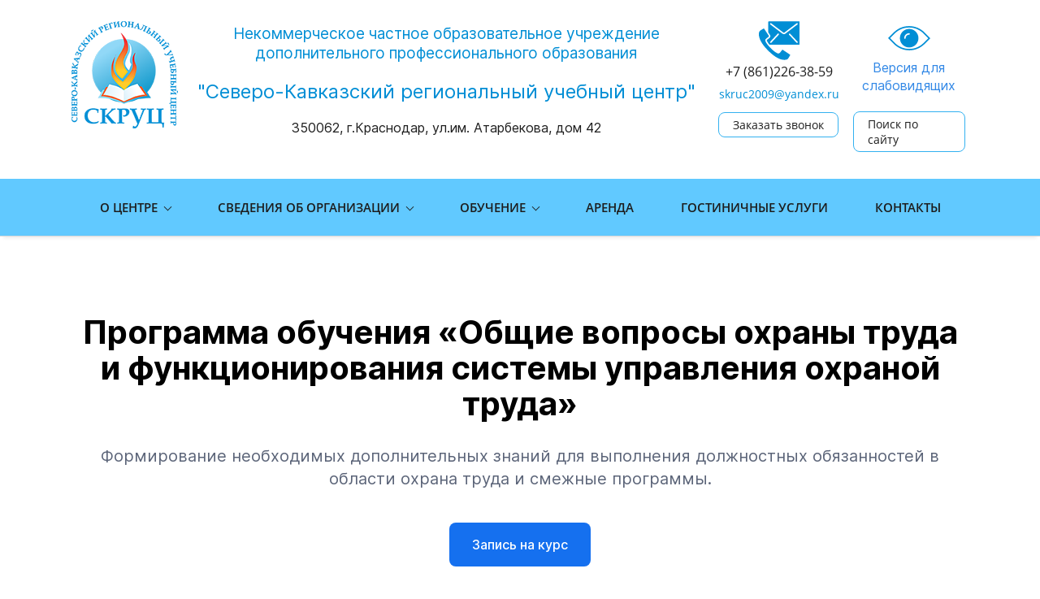

--- FILE ---
content_type: text/html; charset=utf-8
request_url: https://skruc.ru/trud2
body_size: 92729
content:
<!DOCTYPE html><html>
<head>
<meta charset="utf-8"/>
<meta http-equiv="Content-Type" content="text/html; charset=utf-8"/>
<meta http-equiv="x-dns-prefetch-control" content="on"/>
<link rel="preconnect" href="//m-files.cdn1.cc/"/>
<title>Программа &quot;Общие вопросы охраны труда и функционирования системы управления охраной труда&quot;</title>
<meta name="viewport" content="width=device-width"/>
<meta name="robots" content="index, follow"/>
<meta name="keywords" content="Общие вопросы охраны труда и функционирования системы управления охраной труда"/><meta name="description" content="Программа обучения «Программа Общие вопросы охраны труда и функционирования системы управления охраной труда» СКРУЦ"/><meta property="og:title" content="Программа "Общие вопросы охраны труда и функционирования системы управления охраной труда""/><meta property="og:description" content="Программа обучения «Программа Общие вопросы охраны труда и функционирования системы управления охраной труда» СКРУЦ"/><meta property="og:type" content="website"/><meta property="og:url" content="skruc.ru/trud2"/><link href="//skruc.ru/favicon.png?1" type="image/png" rel="shortcut icon"/><link href="//m-files.cdn1.cc/web/build/pages/public.bundle.css?v=1762515254" rel="stylesheet"/><style>body,#site_wrapper1{min-width:1170px;}.blk_section_inner{width:1170px;}@media (max-width: 500px){body,#site_wrapper1{min-width:370px;}.blk_section_inner{width:370px;}.section_popup_wnd{width:300px!important;}.blk-section--ms-popup{max-width:300px}}</style><style id="font-face-14">@font-face {
font-family: 'Open Sans';
src: url('//m-files.cdn1.cc/web/user/fonts/open_sans/open_sans_light.woff') format('woff'), url('//m-files.cdn1.cc/web/user/fonts/open_sans/open_sans_light.ttf') format('ttf');
font-weight: 300;
font-style: normal;
font-display: swap;
}</style><style id="font-face-16">@font-face {
font-family: 'Open Sans';
src: url('//m-files.cdn1.cc/web/user/fonts/open_sans/open_sans_normal.woff') format('woff'), url('//m-files.cdn1.cc/web/user/fonts/open_sans/open_sans_normal.ttf') format('ttf');
font-weight: 400;
font-style: normal;
font-display: swap;
}</style><style id="site_styles_css">.menu-bar__button {background-color: #7d7d7d;float: right;} .menu-bar__button .menu-bar__icon {fill: #FFFFFF;}</style><style>#\30 e7f70cbaa9e423ca1be42b94be3bcf8 > .block-content {  display: flex;}#\30 e7f70cbaa9e423ca1be42b94be3bcf8 > .block-content > .m-block-wrapper {    width: 100%;    margin: 0 0 0 189px;}#\30 e7f70cbaa9e423ca1be42b94be3bcf8.blk-in-abs > .block-content > .m-block-wrapper {width: 160px;height: 300px;margin: 0;}#\30 e7f70cbaa9e423ca1be42b94be3bcf8.blk--resizing > .block-content > .m-block-wrapper {    width: 100%;    height: 100%;}#\30 e7f70cbaa9e423ca1be42b94be3bcf8.blk-in-abs > .block-content > .m-block-wrapper[data-size="width"],#\30 e7f70cbaa9e423ca1be42b94be3bcf8.blk-in-abs > .block-content > .m-block-wrapper[data-size="no-size"] {    align-items: center;}@media(max-width:500px){#\30 e7f70cbaa9e423ca1be42b94be3bcf8 > .block-content > .m-block-wrapper {        margin: 0;    }#\30 e7f70cbaa9e423ca1be42b94be3bcf8.blk-in-abs > .block-content > .m-block-wrapper {    width: 160px;    height: 100px;    margin: 0;    }#\30 e7f70cbaa9e423ca1be42b94be3bcf8.blk--resizing > .block-content > .m-block-wrapper {        width: 100%;        height: 100%;    }}#\30 e7f70cbaa9e423ca1be42b94be3bcf8 > .block-content > .m-block-wrapper {    min-width: 0;}#\30 e7f70cbaa9e423ca1be42b94be3bcf8.blk-in-abs > .block-content > .m-block-wrapper {    height: auto;}#\30 e7f70cbaa9e423ca1be42b94be3bcf8 .m-block-wrapper {    display: flex;    justify-content: inherit;    min-width: 10%;}#\30 e7f70cbaa9e423ca1be42b94be3bcf8 .m-button-AsBW-Ss {    max-width: 100%;    overflow-wrap: break-word;}#\30 e7f70cbaa9e423ca1be42b94be3bcf8.blk-in-abs .m-button-wrapper {    width: 100%;}#\30 e7f70cbaa9e423ca1be42b94be3bcf8 .m-button-wrapper {    }@media(max-width:500px){#\30 e7f70cbaa9e423ca1be42b94be3bcf8.blk-in-abs > .block-content > .m-block-wrapper {        height: auto;    }}@media (min-width:501px) {#\30 e7f70cbaa9e423ca1be42b94be3bcf8   }@media(max-width:500px){#\30 e7f70cbaa9e423ca1be42b94be3bcf8   }#\30 e7f70cbaa9e423ca1be42b94be3bcf8 .m-block-wrapper .m-button-AsBW-Ss {            width: unset;    }#\30 e7f70cbaa9e423ca1be42b94be3bcf8.blk-in-abs .m-button-AsBW-Ss {    width: 100%;    height: 100%;}#\30 e7f70cbaa9e423ca1be42b94be3bcf8 .m-button-AsBW-Ss {    cursor: pointer;            width: min-content;        color: #FFFFFF;    display: flex;    justify-content: center;    align-items: center;    box-shadow:         unset    ;    grid-gap: 5px;    transition: all 0.15s linear;    position: relative;            background: #008ed9;                        border: 0px solid transparent;        padding: 8px 52px;                            border-radius: 8px;                                word-break: normal;}#\30 e7f70cbaa9e423ca1be42b94be3bcf8 .m-block-wrapper .m-button-AsBW-Ss {    margin-top: unset;}#\30 e7f70cbaa9e423ca1be42b94be3bcf8 .m-button-AsBW-Ss:before {    display: none;    content: '';    position: absolute;    border-radius: inherit;    padding: 2px;    z-index: 0;    inset: 0;    -webkit-mask: linear-gradient(#fff 0 0) content-box, linear-gradient(#fff 0 0);    -webkit-mask-composite: xor;    mask-composite: exclude;    pointer-events: none;}#\30 e7f70cbaa9e423ca1be42b94be3bcf8 .m-button-AsBW-Ss:hover {            color: #ffce39;                background: #006cda;                                    border: 0px solid transparent;            padding: 8px 52px;                                }#\30 e7f70cbaa9e423ca1be42b94be3bcf8     .m-button-AsBW-Ss:hover:before {                    display: none;            }#\30 e7f70cbaa9e423ca1be42b94be3bcf8 .m-button-AsBW-Ss:active {                background: #005394;                                    border: 0px solid transparent;            padding: 8px 52px;                            transform: scale(1);    }#\30 e7f70cbaa9e423ca1be42b94be3bcf8     .m-button-AsBW-Ss:active:before {                    display: none;                background: linear-gradient(0deg,rgba(41,92,230,1),rgba(183,55,230,1));    }#\30 e7f70cbaa9e423ca1be42b94be3bcf8 .m-button-AsBW-Ss > .m-button__effect-blick {    position: absolute;    background: transparent;    width: 100%;    height: 100%;    border-radius: inherit;    overflow: hidden;    pointer-events: none;}#\30 e7f70cbaa9e423ca1be42b94be3bcf8     .m-button-AsBW-Ss > .m-button__effect-blick:after {    position: absolute;    content: "";    width: 50px;    height: 800px;    background: linear-gradient(90deg, transparent, #fff, transparent);    opacity: 0.4;    transform: translateY(-50%) rotate(45deg);    transition: all 0.1s;    animation: blick 3s infinite linear;}#\30 e7f70cbaa9e423ca1be42b94be3bcf8 .m-button__text-AsBW-Ss {    text-align: left;    transition: transform 0.15s linear;}@keyframes pulse-0e7f70cbaa9e423ca1be42b94be3bcf8 {        0% {            box-shadow: 0 0 0 0 rgba(119,119,119,0.6);        }        100% {            box-shadow: 0 0 0 15px rgba(119,119,119,0.001);        }}@keyframes blick {        0% {            left: -30px;            margin-left: 0px;        }                30% {            left: 110%;            margin-left: 80px;        }                100% {            left: 110%;            margin-left: 80px;        }}@keyframes light-0e7f70cbaa9e423ca1be42b94be3bcf8 {        0% {            filter: drop-shadow(0px 0px 0px #8D8D8D);        }                100% {            filter: drop-shadow(0px 0px 6px #8D8D8D);        }}@keyframes shape {        50% {            transform: translateX(3px) rotate(2deg);        }            100% {            transform: translateX(-3px) rotate(-2deg);        }}@keyframes squeeze {        0% {            transform: scale(1);        }                30% {            transform: scaleX(1.05) scaleY(0.85);        }                40% {            transform: scaleX(0.85) scaleY(1.10);        }                60% {            transform: scaleX(1.05) scaleY(0.95);        }                100% {            transform: scale(1);        }}@media(max-width:500px){#\30 e7f70cbaa9e423ca1be42b94be3bcf8         .m-block-wrapper .m-button-AsBW-Ss {        margin-top: unset;    }#\30 e7f70cbaa9e423ca1be42b94be3bcf8     .m-button-AsBW-Ss {                    padding: 8px 16px;                grid-gap: 5px;    }#\30 e7f70cbaa9e423ca1be42b94be3bcf8         .m-button-AsBW-Ss:hover {                                    padding: 8px 16px;                        }#\30 e7f70cbaa9e423ca1be42b94be3bcf8         .m-button-AsBW-Ss:active {                                    padding: 8px 16px;                        }}
#\30 e7f70cbaa9e423ca1be42b94be3bcf8 > .block-content{justify-content:center;}
@font-face {
font-family: 'Inter';
src: url('//m-files.cdn1.cc/web/user/fonts/inter/inter_normal.woff') format('woff'), url('//m-files.cdn1.cc/web/user/fonts/inter/inter_normal.ttf') format('ttf');
font-weight: 400;
font-style: normal;
font-display: swap;
}
.ms-ts-0e7f70cbaa9e423ca1be42b94be3bcf8-9{font-family:Inter,Arial!important;font-weight:400!important;font-style:normal!important;font-size:18px!important;line-height:140%!important;letter-spacing:0px!important}
@media (max-width: 500px){}</style><style>#\34 a411246969a4c67b37b509fa83b0a58 > .block-content {  display: flex;}#\34 a411246969a4c67b37b509fa83b0a58 > .block-content > .m-block-wrapper {    width: 100%;    margin: 0 154px 0 0;}#\34 a411246969a4c67b37b509fa83b0a58.blk-in-abs > .block-content > .m-block-wrapper {width: 160px;height: 300px;margin: 0;}#\34 a411246969a4c67b37b509fa83b0a58.blk--resizing > .block-content > .m-block-wrapper {    width: 100%;    height: 100%;}#\34 a411246969a4c67b37b509fa83b0a58.blk-in-abs > .block-content > .m-block-wrapper[data-size="width"],#\34 a411246969a4c67b37b509fa83b0a58.blk-in-abs > .block-content > .m-block-wrapper[data-size="no-size"] {    align-items: center;}@media(max-width:500px){#\34 a411246969a4c67b37b509fa83b0a58 > .block-content > .m-block-wrapper {        margin: 0;    }#\34 a411246969a4c67b37b509fa83b0a58.blk-in-abs > .block-content > .m-block-wrapper {    width: 160px;    height: 100px;    margin: 0;    }#\34 a411246969a4c67b37b509fa83b0a58.blk--resizing > .block-content > .m-block-wrapper {        width: 100%;        height: 100%;    }}#\34 a411246969a4c67b37b509fa83b0a58 > .block-content > .m-block-wrapper {    min-width: 0;}#\34 a411246969a4c67b37b509fa83b0a58.blk-in-abs > .block-content > .m-block-wrapper {    height: auto;}#\34 a411246969a4c67b37b509fa83b0a58 .m-block-wrapper {    display: flex;    justify-content: inherit;    min-width: 10%;}#\34 a411246969a4c67b37b509fa83b0a58 .m-button-Dk2VoGF {    max-width: 100%;    overflow-wrap: break-word;}#\34 a411246969a4c67b37b509fa83b0a58.blk-in-abs .m-button-wrapper {    width: 100%;}#\34 a411246969a4c67b37b509fa83b0a58 .m-button-wrapper {    }@media(max-width:500px){#\34 a411246969a4c67b37b509fa83b0a58.blk-in-abs > .block-content > .m-block-wrapper {        height: auto;    }}@media (min-width:501px) {#\34 a411246969a4c67b37b509fa83b0a58   }@media(max-width:500px){#\34 a411246969a4c67b37b509fa83b0a58   }#\34 a411246969a4c67b37b509fa83b0a58 .m-block-wrapper .m-button-Dk2VoGF {            width: unset;    }#\34 a411246969a4c67b37b509fa83b0a58.blk-in-abs .m-button-Dk2VoGF {    width: 100%;    height: 100%;}#\34 a411246969a4c67b37b509fa83b0a58 .m-button-Dk2VoGF {    cursor: pointer;            width: min-content;        color: #FFFFFF;    display: flex;    justify-content: center;    align-items: center;    box-shadow:         unset    ;    grid-gap: 5px;    transition: all 0.15s linear;    position: relative;            background: #008ed9;                        border: 0px solid transparent;        padding: 8px 52px;                            border-radius: 8px;                                word-break: normal;}#\34 a411246969a4c67b37b509fa83b0a58 .m-block-wrapper .m-button-Dk2VoGF {    margin-top: unset;}#\34 a411246969a4c67b37b509fa83b0a58 .m-button-Dk2VoGF:before {    display: none;    content: '';    position: absolute;    border-radius: inherit;    padding: 2px;    z-index: 0;    inset: 0;    -webkit-mask: linear-gradient(#fff 0 0) content-box, linear-gradient(#fff 0 0);    -webkit-mask-composite: xor;    mask-composite: exclude;    pointer-events: none;}#\34 a411246969a4c67b37b509fa83b0a58 .m-button-Dk2VoGF:hover {            color: #ffce39;                background: #006cda;                                    border: 0px solid transparent;            padding: 8px 52px;                                }#\34 a411246969a4c67b37b509fa83b0a58     .m-button-Dk2VoGF:hover:before {                    display: none;            }#\34 a411246969a4c67b37b509fa83b0a58 .m-button-Dk2VoGF:active {                background: #005394;                                    border: 0px solid transparent;            padding: 8px 52px;                            transform: scale(1);    }#\34 a411246969a4c67b37b509fa83b0a58     .m-button-Dk2VoGF:active:before {                    display: none;                background: linear-gradient(0deg,rgba(41,92,230,1),rgba(183,55,230,1));    }#\34 a411246969a4c67b37b509fa83b0a58 .m-button-Dk2VoGF > .m-button__effect-blick {    position: absolute;    background: transparent;    width: 100%;    height: 100%;    border-radius: inherit;    overflow: hidden;    pointer-events: none;}#\34 a411246969a4c67b37b509fa83b0a58     .m-button-Dk2VoGF > .m-button__effect-blick:after {    position: absolute;    content: "";    width: 50px;    height: 800px;    background: linear-gradient(90deg, transparent, #fff, transparent);    opacity: 0.4;    transform: translateY(-50%) rotate(45deg);    transition: all 0.1s;    animation: blick 3s infinite linear;}#\34 a411246969a4c67b37b509fa83b0a58 .m-button__text-Dk2VoGF {    text-align: left;    transition: transform 0.15s linear;}@keyframes pulse-4a411246969a4c67b37b509fa83b0a58 {        0% {            box-shadow: 0 0 0 0 rgba(119,119,119,0.6);        }        100% {            box-shadow: 0 0 0 15px rgba(119,119,119,0.001);        }}@keyframes blick {        0% {            left: -30px;            margin-left: 0px;        }                30% {            left: 110%;            margin-left: 80px;        }                100% {            left: 110%;            margin-left: 80px;        }}@keyframes light-4a411246969a4c67b37b509fa83b0a58 {        0% {            filter: drop-shadow(0px 0px 0px #8D8D8D);        }                100% {            filter: drop-shadow(0px 0px 6px #8D8D8D);        }}@keyframes shape {        50% {            transform: translateX(3px) rotate(2deg);        }            100% {            transform: translateX(-3px) rotate(-2deg);        }}@keyframes squeeze {        0% {            transform: scale(1);        }                30% {            transform: scaleX(1.05) scaleY(0.85);        }                40% {            transform: scaleX(0.85) scaleY(1.10);        }                60% {            transform: scaleX(1.05) scaleY(0.95);        }                100% {            transform: scale(1);        }}@media(max-width:500px){#\34 a411246969a4c67b37b509fa83b0a58         .m-block-wrapper .m-button-Dk2VoGF {        margin-top: unset;    }#\34 a411246969a4c67b37b509fa83b0a58     .m-button-Dk2VoGF {                    padding: 8px 16px;                grid-gap: 5px;    }#\34 a411246969a4c67b37b509fa83b0a58         .m-button-Dk2VoGF:hover {                                    padding: 8px 16px;                        }#\34 a411246969a4c67b37b509fa83b0a58         .m-button-Dk2VoGF:active {                                    padding: 8px 16px;                        }}
#\34 a411246969a4c67b37b509fa83b0a58 > .block-content{justify-content:center;}
@font-face {
font-family: 'Inter';
src: url('//m-files.cdn1.cc/web/user/fonts/inter/inter_normal.woff') format('woff'), url('//m-files.cdn1.cc/web/user/fonts/inter/inter_normal.ttf') format('ttf');
font-weight: 400;
font-style: normal;
font-display: swap;
}
.ms-ts-4a411246969a4c67b37b509fa83b0a58-25{font-family:Inter,Arial!important;font-weight:400!important;font-style:normal!important;font-size:18px!important;line-height:140%!important;letter-spacing:0px!important}
@media (max-width: 500px){}</style><style>@font-face {
font-family: 'Inter';
src: url('//m-files.cdn1.cc/web/user/fonts/inter/inter_medium.woff') format('woff'), url('//m-files.cdn1.cc/web/user/fonts/inter/inter_medium.ttf') format('ttf');
font-weight: 500;
font-style: normal;
font-display: swap;
}
.ms-ts-0504bc1e5f3f493490eee8ddbc43abc2-49{font-family:Inter,Arial!important;font-weight:500!important;font-style:normal!important;font-size:20px!important;line-height:140%!important;letter-spacing:0px!important}
@font-face {
font-family: 'Open Sans';
src: url('//m-files.cdn1.cc/web/user/fonts/open_sans/open_sans_semi-bold.woff') format('woff'), url('//m-files.cdn1.cc/web/user/fonts/open_sans/open_sans_semi-bold.ttf') format('ttf');
font-weight: 600;
font-style: normal;
font-display: swap;
}
.ms-ts-0504bc1e5f3f493490eee8ddbc43abc2-51{font-family:Open Sans,Arial!important;font-weight:600!important;font-style:normal!important;font-size:15px!important;line-height:140%!important;letter-spacing:0px!important}
@font-face {
font-family: 'Inter';
src: url('//m-files.cdn1.cc/web/user/fonts/inter/inter_normal.woff') format('woff'), url('//m-files.cdn1.cc/web/user/fonts/inter/inter_normal.ttf') format('ttf');
font-weight: 400;
font-style: normal;
font-display: swap;
}
.ms-ts-0504bc1e5f3f493490eee8ddbc43abc2-53{font-family:Inter,Arial!important;font-weight:400!important;font-style:normal!important;font-size:15px!important;line-height:120%!important;letter-spacing:0px!important}
.blk_section[data-id=s-0504bc1e5f3f493490eee8ddbc43abc2]{background: #61c9ff}
.blk_section[data-id=s-0504bc1e5f3f493490eee8ddbc43abc2] .blk_section_inner {background-position: 50% 0%;background-repeat: no-repeat}
#\30 504bc1e5f3f493490eee8ddbc43abc2 {height: auto;    min-height: 50px;    overflow: visible;    z-index: 11;}#\30 504bc1e5f3f493490eee8ddbc43abc2.is_fixed {    left: 0px!important;    margin-left: 0px!important;    width: 100%!important;}#\30 504bc1e5f3f493490eee8ddbc43abc2 .m-section {    min-height: 50px;    padding: 10px 0 10px 0;    position: relative;    border-bottom: 1px solid #d9d9d9;    display: flex;    justify-content: center;}#\30 504bc1e5f3f493490eee8ddbc43abc2 .m-section--bg-empty {    background: transparent;}#\30 504bc1e5f3f493490eee8ddbc43abc2 .m-section--bg-color {    background: #61c9ff;}#\30 504bc1e5f3f493490eee8ddbc43abc2 .m-section--bg-gradient {    background: linear-gradient(180deg,rgba(204,204,204,1),rgba(0,0,0,0));}#\30 504bc1e5f3f493490eee8ddbc43abc2 .m-section--with-shadow {    box-shadow: 0 6px 4px -4px rgba(0, 0, 0, .075);}#\30 504bc1e5f3f493490eee8ddbc43abc2 .m-wrapper {    min-height: 50px;    height: auto;    width: 1170px;    padding: 0 10px;    display: flex;    justify-content: space-between;    align-items: center;}#\30 504bc1e5f3f493490eee8ddbc43abc2 .m-wrapper--full-width {    width: 100%;}@media(max-width:500px){#\30 504bc1e5f3f493490eee8ddbc43abc2 {height: auto;        min-height: 0px;        min-width: 320px;}#\30 504bc1e5f3f493490eee8ddbc43abc2 .m-section {    padding: 10px 0px;    background-color: #61c9ff;}}#\30 504bc1e5f3f493490eee8ddbc43abc2.is_fixed.m-section-fixed {    position: fixed!important;    top: 0!important;}#\30 504bc1e5f3f493490eee8ddbc43abc2 .m-section {    padding: 10px 0 10px 0;}#\30 504bc1e5f3f493490eee8ddbc43abc2 .m-wrapper--fake {    width: 1170px;}#\30 504bc1e5f3f493490eee8ddbc43abc2 .m-wrapper--fake.m-wrapper--full-width {    width: 100%;}#\30 504bc1e5f3f493490eee8ddbc43abc2 .m-wrapper {    width: 100%;}#\30 504bc1e5f3f493490eee8ddbc43abc2 .logo-wrapper {    height: auto;    width: 20%;    max-width: 30%;    margin-right: 0px;}#\30 504bc1e5f3f493490eee8ddbc43abc2 .menu-wrapper {    height: auto;    min-height: 40px;    flex-grow: 1;    flex-basis: 0;    display: flex;    flex-wrap: wrap;    justify-content: center;    align-items: center;}#\30 504bc1e5f3f493490eee8ddbc43abc2 .action-wrapper {    max-height: 100%;    width: 20%;    max-width: 30%;    margin-left: 0px;}#\30 504bc1e5f3f493490eee8ddbc43abc2 .topmenu-item {    padding: 10px 29px;    border-radius: 12px;    cursor: pointer;    position: relative;    transition: .1s;    color: #1D1D1D;    text-decoration: none;}#\30 504bc1e5f3f493490eee8ddbc43abc2 .topmenu-item:hover {    background: #ffffff;    color: #008ed5;    text-decoration: none;}#\30 504bc1e5f3f493490eee8ddbc43abc2 .topmenu-item__name,#\30 504bc1e5f3f493490eee8ddbc43abc2 .submenu-item__name span {    position: relative;}#\30 504bc1e5f3f493490eee8ddbc43abc2 .with-submenu .arrow:after {    content: "";    display: inline-block;    width: 6px;    height: 6px;    position: relative;    vertical-align: middle;    bottom: 2px;    border-left: 1px solid #1D1D1D;    border-top: 1px solid #1D1D1D;    transform: rotate(-135deg);    margin-left: 5px;}#\30 504bc1e5f3f493490eee8ddbc43abc2 .with-submenu:hover .arrow:after {    border-left: 1px solid #008ed5;    border-top: 1px solid #008ed5;}#\30 504bc1e5f3f493490eee8ddbc43abc2 .submenu {    visibility: hidden;    opacity: 0;    position: absolute;    z-index: 100;    flex-direction: column;    justify-content: center;    align-items: center;    transition: .3s;    background: #61c9ff;    min-width: 230px;    box-sizing: border-box;    border-radius: 7px;    border: 1px solid #d9d9d9;    left: 0px;    top: 100%;    padding: 5px 10px;    box-shadow: 0 2px 8px rgba(0,0,0,0.16);    transform: translate3d(0, -10px, 0);}#\30 504bc1e5f3f493490eee8ddbc43abc2 .topmenu-item:hover .submenu {    visibility: visible;    opacity: 1;    transform: translate3d(0, 0px, 0);}#\30 504bc1e5f3f493490eee8ddbc43abc2 .submenu-item {    color: #1D1D1D;    cursor: pointer;}#\30 504bc1e5f3f493490eee8ddbc43abc2 .submenu-item__name {    border-radius: 12px;    padding: 10px calc(29px - 10px);}#\30 504bc1e5f3f493490eee8ddbc43abc2 .submenu-item__name:hover {    background: #ffffff;    color: #008ed5;}#\30 504bc1e5f3f493490eee8ddbc43abc2 .nav-dropdown-lines {    cursor: pointer;    position: relative;    display: none;    flex-direction: column;    justify-content: center;    width: 50px;    height: 50px;    background: #ebf3fc;    border-radius: 25px;    transition: transform .3s,-webkit-transform .3s;}#\30 504bc1e5f3f493490eee8ddbc43abc2 .nav-dropdown-lines.show {    transform: rotate(90deg);}#\30 504bc1e5f3f493490eee8ddbc43abc2 .nav-dropdown-lines span {    position: absolute;    background: #1D1D1D;    width: 20px;    height: 2px;    transition: transform .3s,-webkit-transform .3s;    left: 50%;    top: 50%;    transform: translate(-50%,0px);}#\30 504bc1e5f3f493490eee8ddbc43abc2 .nav-dropdown-lines span:first-child {    -webkit-transform: translate(-50%,-5px);    transform: translate(-50%,-5px);}#\30 504bc1e5f3f493490eee8ddbc43abc2 .nav-dropdown-lines span:last-child {    -webkit-transform: translate(-50%,5px);    transform: translate(-50%,5px);}#\30 504bc1e5f3f493490eee8ddbc43abc2 .nav-dropdown-lines.show span,#\30 504bc1e5f3f493490eee8ddbc43abc2  .nav-dropdown-lines.show span:first-child {    -webkit-transform: translate(-50%) rotateZ(45deg);    transform: translate(-50%) rotateZ(45deg);}#\30 504bc1e5f3f493490eee8ddbc43abc2 .nav-dropdown-lines.show span:last-child {    -webkit-transform: translateX(-50%) rotateZ(-45deg);    transform: translateX(-50%) rotateZ(-45deg);}@media(max-width:500px){#\30 504bc1e5f3f493490eee8ddbc43abc2 .m-section {        padding: 10px 0 10px 0;    }#\30 504bc1e5f3f493490eee8ddbc43abc2 .m-section,#\30 504bc1e5f3f493490eee8ddbc43abc2 .m-wrapper,#\30 504bc1e5f3f493490eee8ddbc43abc2 .menu-wrapper {    flex-direction: column;}#\30 504bc1e5f3f493490eee8ddbc43abc2 .m-wrapper,#\30 504bc1e5f3f493490eee8ddbc43abc2  .menu-wrapper {    width: 100%;    margin: 0px;    max-width: 100%;}#\30 504bc1e5f3f493490eee8ddbc43abc2 .logo-wrapper,#\30 504bc1e5f3f493490eee8ddbc43abc2 .action-wrapper {    min-width: 100px;    max-width: 100%;    width: -moz-fit-content;        width: fit-content;    padding: 0px 30px;    margin: 0px;    margin-bottom: 20px;}#\30 504bc1e5f3f493490eee8ddbc43abc2 .logo-wrapper {    margin-top: 20px;}#\30 504bc1e5f3f493490eee8ddbc43abc2 .action-wrapper {    margin-top: 20px;}#\30 504bc1e5f3f493490eee8ddbc43abc2 .menu-wrapper {    flex-basis: auto;    flex-grow: 0;    flex-shrink: 0;    flex-wrap: initial;}#\30 504bc1e5f3f493490eee8ddbc43abc2 .m-wrapper {    position: absolute;    padding: 0px;    background: #61c9ff;    justify-content: flex-start;    height: calc(150vh - ((10px + 10px) + 50px));    padding-bottom: 50vh;    overflow: auto;    transform: translate3d(100%, 0, 0);    visibility: hidden;    transition: 0.3s;    align-items: flex-start;}#\30 504bc1e5f3f493490eee8ddbc43abc2 .m-wrapper.mob-alignment-center {    align-items: center;}#\30 504bc1e5f3f493490eee8ddbc43abc2 .m-wrapper--fake {        position: absolute;        top: calc((10px + 10px) + 50px);    height: calc(150vh - ((10px + 10px) + 50px));    width: 100%;    padding-bottom: 50vh;    overflow: hidden;    visibility: hidden;    }#\30 504bc1e5f3f493490eee8ddbc43abc2         .m-wrapper--fake.topmenu-opened {        visibility: visible;    }#\30 504bc1e5f3f493490eee8ddbc43abc2 .m-wrapper--fake.topmenu-opened .m-wrapper {    transform: translate3d(0, 0, 0);    visibility: visible;}#\30 504bc1e5f3f493490eee8ddbc43abc2 .m-wrapper--fake.topmenu-opened .topmenu-item {    position: relative;}#\30 504bc1e5f3f493490eee8ddbc43abc2 .nav-dropdown-lines {        display: flex;        align-self: row;        margin-right: 10px;        margin-left: 10px;        box-shadow: none;    }#\30 504bc1e5f3f493490eee8ddbc43abc2         .topmenu-item {        border-radius: 0px;        width: 100%;        transition: none;        color: #1D1D1D;        padding: 20px 30px;    }#\30 504bc1e5f3f493490eee8ddbc43abc2     .topmenu-item:hover {        background-color: transparent;        color: #1D1D1D;    }#\30 504bc1e5f3f493490eee8ddbc43abc2         .topmenu-item.with-border {        border-top: 1px solid rgba(217,217,217,0.3);    }#\30 504bc1e5f3f493490eee8ddbc43abc2     .topmenu-item.with-border:last-child {        border-bottom: 1px solid rgba(217,217,217,0.3);    }#\30 504bc1e5f3f493490eee8ddbc43abc2         .topmenu-item__name {        display: flex;        justify-content: space-between;    }#\30 504bc1e5f3f493490eee8ddbc43abc2         .topmenu-item.submenu-opened,#\30 504bc1e5f3f493490eee8ddbc43abc2     .topmenu-item:hover.submenu-opened {        background: #61c9ff;    }#\30 504bc1e5f3f493490eee8ddbc43abc2         .submenu {        padding: 0px;        border-radius: 0px;        opacity: 1;        background-color: transparent;        position: initial;        overflow: hidden;        border: none;        box-shadow: none;        transform: translate3d(0, 0px, 0);    }#\30 504bc1e5f3f493490eee8ddbc43abc2         .submenu-item__name {        color: #1D1D1D;        text-align: space-between;    }#\30 504bc1e5f3f493490eee8ddbc43abc2         .submenu-item__name:hover {        background-color: transparent;        color: #1D1D1D;    }#\30 504bc1e5f3f493490eee8ddbc43abc2         .topmenu-opened .submenu.submenu--visible {        height: auto;        visibility: visible;        margin: 20px 0px 0px 0px;    }#\30 504bc1e5f3f493490eee8ddbc43abc2         .submenu.submenu--hidden {        visibility: hidden;        height: 0px;        margin: 0px;        padding: 0px;    }#\30 504bc1e5f3f493490eee8ddbc43abc2         .hide-mobile {        display: none;    }#\30 504bc1e5f3f493490eee8ddbc43abc2         .with-submenu .arrow:after {        margin-left: 10px;        margin-right: 3px;        border-left: 1px solid #1D1D1D;        border-top: 1px solid #1D1D1D;    }#\30 504bc1e5f3f493490eee8ddbc43abc2         .mob-alignment-center .with-submenu .topmenu-item__name span {        transform: translate(10px);    }}#\30 504bc1e5f3f493490eee8ddbc43abc2 {    z-index: 10;}#\30 504bc1e5f3f493490eee8ddbc43abc2:hover {    z-index: 11;}@media(max-width:500px){#\30 504bc1e5f3f493490eee8ddbc43abc2.m-section-fixed {z-index: 11;}}#\30 504bc1e5f3f493490eee8ddbc43abc2 .m-section {    z-index: 0;}#\30 504bc1e5f3f493490eee8ddbc43abc2 .topmenu-item:hover,#\30 504bc1e5f3f493490eee8ddbc43abc2 .submenu-item__name:hover {    background: transparent;}#\30 504bc1e5f3f493490eee8ddbc43abc2 .topmenu-item:before,#\30 504bc1e5f3f493490eee8ddbc43abc2 .submenu-item__name:before {    content: "";    pointer-events: none;    display: block;    position: absolute;    top: 0;    right: 0;    bottom: 0;    left: 0;    background: #ffffff;    border-radius: 12px;    opacity: 0;    transition: .1s;    transform: scale(0);}#\30 504bc1e5f3f493490eee8ddbc43abc2 .submenu-item__name:before {    background: rgba(223,223,223,0.35);    border-radius: 0px;}#\30 504bc1e5f3f493490eee8ddbc43abc2 .submenu-item:first-child .submenu-item__name:before {    border-top-left-radius: 7px;    border-top-right-radius: 7px;}#\30 504bc1e5f3f493490eee8ddbc43abc2 .submenu-item:last-child .submenu-item__name:before {    border-bottom-left-radius: 7px;    border-bottom-right-radius: 7px;}#\30 504bc1e5f3f493490eee8ddbc43abc2 .topmenu-item:hover:before,#\30 504bc1e5f3f493490eee8ddbc43abc2 .submenu-item__name:hover:before {    opacity: 1;    transform: scale(1);}#\30 504bc1e5f3f493490eee8ddbc43abc2 .submenu {    left: 0px;    padding: 0px;    background: #FFFFFF;}#\30 504bc1e5f3f493490eee8ddbc43abc2 .submenu-item__name {    position: relative;    border-radius: 0px;    padding: 10px 29px;    color: #1D1D1D;}#\30 504bc1e5f3f493490eee8ddbc43abc2 .submenu-item__name:hover {    color: #008ed5;}#\30 504bc1e5f3f493490eee8ddbc43abc2 .mobile-logo-wrapper {    display: none;}#\30 504bc1e5f3f493490eee8ddbc43abc2.on-next-section {    height: 0;    min-height: 0;    padding: 0;    border: none;    box-shadow: none;    position: relative;    z-index: 11;}#\30 504bc1e5f3f493490eee8ddbc43abc2.on-next-section .m-section {    position: absolute;    top: 0;    left: 0;    right: 0;    z-index: 1;    border: none;    box-shadow: none;}#\30 504bc1e5f3f493490eee8ddbc43abc2 .m-wrapper--fake {    z-index: 1;}#\30 504bc1e5f3f493490eee8ddbc43abc2 .editor-difference {    display: none;}@media(max-width:500px){#\30 504bc1e5f3f493490eee8ddbc43abc2     .m-section--bg-gradient {        background: transparent;    }#\30 504bc1e5f3f493490eee8ddbc43abc2         .m-wrapper,#\30 504bc1e5f3f493490eee8ddbc43abc2     .submenu,#\30 504bc1e5f3f493490eee8ddbc43abc2     .topmenu-item.submenu-opened,#\30 504bc1e5f3f493490eee8ddbc43abc2     .topmenu-item.submenu-opened:hover {        background: #FFFFFF;        -webkit-tap-highlight-color: transparent;    }#\30 504bc1e5f3f493490eee8ddbc43abc2         .topmenu-item,#\30 504bc1e5f3f493490eee8ddbc43abc2      .topmenu-item:hover,#\30 504bc1e5f3f493490eee8ddbc43abc2      .submenu-item__name,#\30 504bc1e5f3f493490eee8ddbc43abc2      .submenu-item__name:hover {        color: #1D1D1D;        -webkit-tap-highlight-color: transparent;    }#\30 504bc1e5f3f493490eee8ddbc43abc2.only-burger {        height: 0;        min-height: 0;        padding: 0;        border: none;        box-shadow: none;    }#\30 504bc1e5f3f493490eee8ddbc43abc2.only-burger .m-section {        height: 0;        min-height: 0;        padding: 0;    }#\30 504bc1e5f3f493490eee8ddbc43abc2.only-burger .nav-dropdown-lines {        position: absolute;        top: 10px;        right: 0;        margin: 0 25px;    }#\30 504bc1e5f3f493490eee8ddbc43abc2.only-burger .nav-dropdown-lines--row-reverse {        left: 0;    }#\30 504bc1e5f3f493490eee8ddbc43abc2     .topmenu-item:hover:before,#\30 504bc1e5f3f493490eee8ddbc43abc2     .submenu-item__name:hover:before {        opacity: 0;        transform: scale(0);    }#\30 504bc1e5f3f493490eee8ddbc43abc2         .m-wrapper--fake {        top: 0;        height: 150vh;        padding-top: calc((10px + 10px) + 50px);    }#\30 504bc1e5f3f493490eee8ddbc43abc2         .m-wrapper {        top: 0;        height: 150vh;        padding-top: calc((10px + 10px) + 50px);    }#\30 504bc1e5f3f493490eee8ddbc43abc2         .show-mobile {        display: block;    }#\30 504bc1e5f3f493490eee8ddbc43abc2         .m-mobile-wrapper {        display: flex;        justify-content: space-between;        align-items: center;        flex-direction: row;        padding: 0 15px;    }#\30 504bc1e5f3f493490eee8ddbc43abc2         .mobile-logo-wrapper {        margin: 0 15px;        max-width: 100%;        height: auto;        max-height: 50px;        color: #1D1D1D;    }#\30 504bc1e5f3f493490eee8ddbc43abc2.only-burger .mobile-logo-wrapper {        display: none;    }#\30 504bc1e5f3f493490eee8ddbc43abc2         .mobile-logo-wrapper img {        height: 50px;        max-width: 300px;    }#\30 504bc1e5f3f493490eee8ddbc43abc2         .mobile-logo-wrapper svg {        height: 50px;        max-width: 50px;        fill: #64C853!important;    }#\30 504bc1e5f3f493490eee8ddbc43abc2         .nav-dropdown-lines {        z-index: 2;        -webkit-tap-highlight-color: transparent;    }}#\30 504bc1e5f3f493490eee8ddbc43abc2 .editor-difference {    width: 820px;    height: 45px;    max-width: 100%;    padding: 0px 30px;    border-radius: 20px;    display: flex;    align-items: center;    justify-content: center;    background-color: #E5EDFB;    position: absolute;    bottom: 40px;    left: calc(50% - 410px);    z-index: -1;}#\30 504bc1e5f3f493490eee8ddbc43abc2 .editor-difference__text {    color: #5489E7;    margin-left: 5px;}#\30 504bc1e5f3f493490eee8ddbc43abc2 .editor-difference__icon img {    height: 35px;    width: 35px;}@media(max-width:500px){#\30 504bc1e5f3f493490eee8ddbc43abc2 .editor-difference {    height: auto;    border-radius: 0;    padding: 10px 40px;    width: 100%;    left: 0;}#\30 504bc1e5f3f493490eee8ddbc43abc2 .editor-difference__text {    width: 80%;    text-align: center;}#\30 504bc1e5f3f493490eee8ddbc43abc2 .editor-difference__icon {    display: none;}}
@media (max-width: 500px){.ms-ts-0504bc1e5f3f493490eee8ddbc43abc2-51{font-size:18px!important}
.ms-ts-0504bc1e5f3f493490eee8ddbc43abc2-53{font-size:16px!important}
}</style><style>@font-face {
font-family: 'Inter';
src: url('//m-files.cdn1.cc/web/user/fonts/inter/inter_bold.woff') format('woff'), url('//m-files.cdn1.cc/web/user/fonts/inter/inter_bold.ttf') format('ttf');
font-weight: 700;
font-style: normal;
font-display: swap;
}
.blk_text.blk_text__mtr-85 h1.blk-data.font-208:not([data-gs-fonts]),.blk_text.blk_text__mtr-85 h2.blk-data.font-208:not([data-gs-fonts]),.blk_text.blk_text__mtr-85 h3.blk-data.font-208:not([data-gs-fonts]),.blk_text.blk_text__mtr-85 h4.blk-data.font-208:not([data-gs-fonts]),.blk_text.blk_text__mtr-85 h5.blk-data.font-208:not([data-gs-fonts]),.blk_text.blk_text__mtr-85 h6.blk-data.font-208:not([data-gs-fonts]),.font-208{font-family:Inter,Arial!important;font-weight:700!important;font-style:normal!important;}
#f1aba83cd85d4684a0c9657c0f76043b .ms__f1aba83cd85d4684a0c9657c0f76043b-contentList-0-titleText div.text-field-data{font-size:40px;line-height:110%;letter-spacing:0px;text-align:center;padding:0px}
@font-face {
font-family: 'Inter';
src: url('//m-files.cdn1.cc/web/user/fonts/inter/inter_normal.woff') format('woff'), url('//m-files.cdn1.cc/web/user/fonts/inter/inter_normal.ttf') format('ttf');
font-weight: 400;
font-style: normal;
font-display: swap;
}
.blk_text.blk_text__mtr-85 h1.blk-data.font-205:not([data-gs-fonts]),.blk_text.blk_text__mtr-85 h2.blk-data.font-205:not([data-gs-fonts]),.blk_text.blk_text__mtr-85 h3.blk-data.font-205:not([data-gs-fonts]),.blk_text.blk_text__mtr-85 h4.blk-data.font-205:not([data-gs-fonts]),.blk_text.blk_text__mtr-85 h5.blk-data.font-205:not([data-gs-fonts]),.blk_text.blk_text__mtr-85 h6.blk-data.font-205:not([data-gs-fonts]),.font-205{font-family:Inter,Arial!important;font-weight:400!important;font-style:normal!important;}
#f1aba83cd85d4684a0c9657c0f76043b .ms__f1aba83cd85d4684a0c9657c0f76043b-contentList-1-subtitleText div.text-field-data{font-size:20px;line-height:140%;text-align:center;padding:0px}
@font-face {
font-family: 'Inter';
src: url('//m-files.cdn1.cc/web/user/fonts/inter/inter_medium.woff') format('woff'), url('//m-files.cdn1.cc/web/user/fonts/inter/inter_medium.ttf') format('ttf');
font-weight: 500;
font-style: normal;
font-display: swap;
}
.ms-ts-f1aba83cd85d4684a0c9657c0f76043b-292{font-family:Inter,Arial!important;font-weight:500!important;font-style:normal!important;font-size:16px!important;line-height:140%!important;letter-spacing:0px!important}
.ms-ts-f1aba83cd85d4684a0c9657c0f76043b-208{font-family:Inter,Arial!important;font-weight:500!important;font-style:normal!important;font-size:18px!important;line-height:140%!important;letter-spacing:0px!important}
.ms-ts-f1aba83cd85d4684a0c9657c0f76043b-210{font-family:Inter,Arial!important;font-weight:400!important;font-style:normal!important;font-size:16px!important;line-height:140%!important;letter-spacing:0px!important}
.blk_section[data-id=s-f1aba83cd85d4684a0c9657c0f76043b]{background: #ffffff}
.blk_section[data-id=s-f1aba83cd85d4684a0c9657c0f76043b] .blk_section_inner {background-position: 50% 0%;background-repeat: no-repeat}
@font-face {
font-family: 'Open Sans';
src: url('//m-files.cdn1.cc/web/user/fonts/open_sans/open_sans_semi-bold.woff') format('woff'), url('//m-files.cdn1.cc/web/user/fonts/open_sans/open_sans_semi-bold.ttf') format('ttf');
font-weight: 600;
font-style: normal;
font-display: swap;
}
@font-face {
font-family: 'Open Sans';
src: url('//m-files.cdn1.cc/web/user/fonts/open_sans/open_sans_normal.woff') format('woff'), url('//m-files.cdn1.cc/web/user/fonts/open_sans/open_sans_normal.ttf') format('ttf');
font-weight: 400;
font-style: normal;
font-display: swap;
}
@font-face {
font-family: 'Open Sans';
src: url('//m-files.cdn1.cc/web/user/fonts/open_sans/open_sans_light.woff') format('woff'), url('//m-files.cdn1.cc/web/user/fonts/open_sans/open_sans_light.ttf') format('ttf');
font-weight: 300;
font-style: normal;
font-display: swap;
}
#f1aba83cd85d4684a0c9657c0f76043b {}@media(max-width:500px){#f1aba83cd85d4684a0c9657c0f76043b {}}#f1aba83cd85d4684a0c9657c0f76043b .section__wrapper {    position: relative;    overflow: hidden;            }#f1aba83cd85d4684a0c9657c0f76043b .section__up-mode-bg {    position: absolute;    top: 0;    bottom: 0;    left: 0;    right: 0;    background: #dfdfdf;}#f1aba83cd85d4684a0c9657c0f76043b .section__background,#f1aba83cd85d4684a0c9657c0f76043b .section__transitions {    display: block;    position: absolute;    overflow: hidden;    top: 0;    left: 0;    right: 0;    bottom: 0;}#f1aba83cd85d4684a0c9657c0f76043b .section__background {    background: #ffffff;        }#f1aba83cd85d4684a0c9657c0f76043b .section__content-wrapper {    position: relative;    width: 1170px;    margin: 0 auto;}#f1aba83cd85d4684a0c9657c0f76043b .section__content {    margin-top: 96px;    margin-bottom: 144px;}@media(max-width:500px){#f1aba83cd85d4684a0c9657c0f76043b         .section__content-wrapper {        margin: 0 auto;        width: 370px;    }#f1aba83cd85d4684a0c9657c0f76043b .section__content {        margin-top: 50px;        margin-bottom: 70px;}#f1aba83cd85d4684a0c9657c0f76043b .transition__top:not(.transition__semicircle):not(.transition__diagonal):not(.transition__triangle),#f1aba83cd85d4684a0c9657c0f76043b .transition__bottom:not(.transition__semicircle):not(.transition__diagonal):not(.transition__triangle) {    width: 1170px;}}#f1aba83cd85d4684a0c9657c0f76043b .section__video-iframe {    visibility: hidden;    position: absolute;    left: 0;    right: 0;    top: 0;    bottom: 0;    pointer-events: none;    margin: auto;}#f1aba83cd85d4684a0c9657c0f76043b .section__title,#f1aba83cd85d4684a0c9657c0f76043b .section__subtitle,#f1aba83cd85d4684a0c9657c0f76043b .benefit-item {    word-break: break-word;}#f1aba83cd85d4684a0c9657c0f76043b .section__button,#f1aba83cd85d4684a0c9657c0f76043b .section__tag-items {    display: flex;}#f1aba83cd85d4684a0c9657c0f76043b .section__button:not(.section__button--column) {    justify-content: center;    align-items: center;}#f1aba83cd85d4684a0c9657c0f76043b .section__button--column {    flex-direction: column;    align-items: center;}#f1aba83cd85d4684a0c9657c0f76043b .section__benefit-items {    display: grid;    grid-template-columns: repeat(4, 1fr);}#f1aba83cd85d4684a0c9657c0f76043b .benefit-item {    display: grid;    position: relative;    grid-gap: 12px;}#f1aba83cd85d4684a0c9657c0f76043b .benefit-item__title,#f1aba83cd85d4684a0c9657c0f76043b .benefit-item__description {    position: relative;    text-align: left;}#f1aba83cd85d4684a0c9657c0f76043b .section__benefit-items:not(.section__benefit-items--variant8):not(.section__benefit-items--variant9) .benefit-item__title {    color: #080C15;}#f1aba83cd85d4684a0c9657c0f76043b .section__benefit-items:not(.section__benefit-items--variant8):not(.section__benefit-items--variant9) .benefit-item__description {    color: #5B6478;}#f1aba83cd85d4684a0c9657c0f76043b .benefit-item__image {        width: 45px;    height: 45px;        background: #1D64DA;}#f1aba83cd85d4684a0c9657c0f76043b .section__tag-items {    justify-content: center;    flex-wrap: wrap;}#f1aba83cd85d4684a0c9657c0f76043b .section__slot {    max-width: 100%;}#f1aba83cd85d4684a0c9657c0f76043b .section__tag-items--second .tag-item {    backdrop-filter: blur(17px);    background: rgba(255,255,255,0.1);    box-shadow: inset 0px 4px 10px rgba(255, 255, 255, 0.12);}#f1aba83cd85d4684a0c9657c0f76043b .section__image img,#f1aba83cd85d4684a0c9657c0f76043b .section__image svg {    width: 100%;    height: 100%;    object-fit: cover;}#f1aba83cd85d4684a0c9657c0f76043b .stub__tag-0 {    border: solid 1px #323232;}#f1aba83cd85d4684a0c9657c0f76043b .stub_image-0 {    border: unset;    box-shadow:         unset    ;}#f1aba83cd85d4684a0c9657c0f76043b .section__title-wrapper--0 {    margin-top: 14px;}#f1aba83cd85d4684a0c9657c0f76043b .section__title-wrapper {    position: relative;}#f1aba83cd85d4684a0c9657c0f76043b .stub__tag-1 {    border: solid 1px #323232;}#f1aba83cd85d4684a0c9657c0f76043b .stub_image-1 {    border: unset;    box-shadow:         unset    ;}#f1aba83cd85d4684a0c9657c0f76043b .section__subtitle-wrapper--1 {    margin-top: 28px;}#f1aba83cd85d4684a0c9657c0f76043b .section__subtitle-wrapper {    position: relative;}#f1aba83cd85d4684a0c9657c0f76043b .stub__tag-2 {    border: solid 1px #323232;}#f1aba83cd85d4684a0c9657c0f76043b .stub_image-2 {    border: unset;    box-shadow:         unset    ;}#f1aba83cd85d4684a0c9657c0f76043b .section__button-wrapper--2 {    margin-top: 40px;}#f1aba83cd85d4684a0c9657c0f76043b .section__button-wrapper {    position: relative;}#f1aba83cd85d4684a0c9657c0f76043b     .section__button--2 {        grid-gap: 10px;    }#f1aba83cd85d4684a0c9657c0f76043b                 .section__button--2 > .m-button-wrapper:has(.m-button-yd_5zr1) {                    width: unset;            }#f1aba83cd85d4684a0c9657c0f76043b         .section__button--2 > .m-button-wrapper:has(.m-button-R61ZUZd) {                    width: unset;            }#f1aba83cd85d4684a0c9657c0f76043b .stub__tag-3 {    border: solid 1px #323232;}#f1aba83cd85d4684a0c9657c0f76043b .stub_image-3 {    border: unset;    box-shadow:         unset    ;}#f1aba83cd85d4684a0c9657c0f76043b .section__benefit-wrapper--3 {    margin-top: 80px;}#f1aba83cd85d4684a0c9657c0f76043b .section__benefit-wrapper {    position: relative;}#f1aba83cd85d4684a0c9657c0f76043b .section__benefit-items--3 {    grid-template-rows: repeat(1, 1fr);}#f1aba83cd85d4684a0c9657c0f76043b             .section__benefit-items--3 .benefit-item--0 .benefit-item__image {                -webkit-mask: url(//m-files.cdn1.cc/lpfile/b/8/8/b88ecc117689b44d5831ff54e9e18dc0.svg) center center / contain no-repeat;            }#f1aba83cd85d4684a0c9657c0f76043b         .section__benefit-items--3 .benefit-item--1 .benefit-item__image {                -webkit-mask: url(//m-files.cdn1.cc/lpfile/4/9/8/4984932351c3ea10c18b2034ffc4ff86.svg) center center / contain no-repeat;            }#f1aba83cd85d4684a0c9657c0f76043b         .section__benefit-items--3 .benefit-item--2 .benefit-item__image {                -webkit-mask: url(//m-files.cdn1.cc/lpfile/2/d/2/2d29258530671d48bd00d689df17c9bf.svg) center center / contain no-repeat;            }#f1aba83cd85d4684a0c9657c0f76043b         .section__benefit-items--3 .benefit-item--3 .benefit-item__image {                -webkit-mask: url(//m-files.cdn1.cc/lpfile/5/a/d/5ad0de8542c05f6fe627ac86fcf68d2c.svg) center center / contain no-repeat;            }#f1aba83cd85d4684a0c9657c0f76043b             .section__benefit-items--variant2 {        grid-gap: 16px;    }#f1aba83cd85d4684a0c9657c0f76043b                 .section__benefit-items--variant2:not(.section__benefit-items--variant8,#f1aba83cd85d4684a0c9657c0f76043b  .section__benefit-items--variant9) .benefit-item     {        background: #ffffff;        box-shadow:         unset    ;        padding: 16px;                border-radius: 10px;                border: unset;    }#f1aba83cd85d4684a0c9657c0f76043b         .section__benefit-items--variant2 .benefit-item {                grid-template-rows: max-content max-content auto;                                                                            }#f1aba83cd85d4684a0c9657c0f76043b         .section__benefit-items--variant2 .benefit-item__image {                order: -1;                                                    }#f1aba83cd85d4684a0c9657c0f76043b                         .scroll-indicator-wrapper {    position: absolute;    bottom: 40px;    left: 50%;    transform: translate(-50%);    cursor: pointer;            height: 60px;                }#f1aba83cd85d4684a0c9657c0f76043b .scroll-indicator--mouse {    position: relative;    width: 30px;    height: 49px;    border-radius: 50px;    border: 3px solid #3887FF;}#f1aba83cd85d4684a0c9657c0f76043b .scroll-indicator--mouse:after {    position: absolute;    content: '';    background: #3887FF;    width: 10px;    height: 10px;    border-radius: 50px;    top: 10%;    left: 50%;    transform: translate(-50%);}#f1aba83cd85d4684a0c9657c0f76043b .scroll-indicator--arrow {    position: relative;    width: 40px;    height: 40px;    background: #3887FF;    -webkit-mask: url(//m-files.cdn1.cc/lpfile/0/6/7/0674222d7360b8800b2a89fe1bf003f6.svg?12783930) center center / cover no-repeat;}#f1aba83cd85d4684a0c9657c0f76043b .scroll-indicator--custom {    position: relative;    width: 40px;    height: 40px;    background: #3887FF;    -webkit-mask: url() center center / cover no-repeat;}#f1aba83cd85d4684a0c9657c0f76043b         .scroll-indicator--mouse,#f1aba83cd85d4684a0c9657c0f76043b     .scroll-indicator--arrow,#f1aba83cd85d4684a0c9657c0f76043b     .scroll-indicator--custom {        animation: animateIndicator linear 1.5s infinite;    }#f1aba83cd85d4684a0c9657c0f76043b         .scroll-indicator--mouse:after {        animation: animateScroll linear 1.5s infinite;    }@keyframes animateScroll {        0%, 100% {            top: 10%;            opacity: 1;        }                20% {            top: 20%;            opacity: 1;        }                40% {            top: 30%;            opacity: 0.8;        }                60% {            top: 40%;            opacity: 0.4;        }                80% {            top: 60%;            opacity: 0;        }}@keyframes animateIndicator {        0%, 100% {            transform: translateY(0);        }                80% {            transform: translateY(20px);        }}@media(max-width:500px){#f1aba83cd85d4684a0c9657c0f76043b     .section__benefit-items {        grid-template-columns: unset;    }#f1aba83cd85d4684a0c9657c0f76043b                 .section__benefit-items--0 {            grid-template-rows: repeat(4, 1fr);        }#f1aba83cd85d4684a0c9657c0f76043b             .section__benefit-items--1 {            grid-template-rows: repeat(4, 1fr);        }#f1aba83cd85d4684a0c9657c0f76043b             .section__benefit-items--2 {            grid-template-rows: repeat(4, 1fr);        }#f1aba83cd85d4684a0c9657c0f76043b             .section__benefit-items--3 {            grid-template-rows: repeat(4, 1fr);        }}#f1aba83cd85d4684a0c9657c0f76043b {}#f1aba83cd85d4684a0c9657c0f76043b .ms-row {        display: flex;    flex-wrap: wrap;    row-gap: 32px;        margin-left: 32px;    margin-right: 32px;}#f1aba83cd85d4684a0c9657c0f76043b .ms-col {    position: relative;        flex-shrink: 1;    }#f1aba83cd85d4684a0c9657c0f76043b .ms-row:nth-child(1) .ms-col:nth-child(1) {    width: 100%;    margin-left: 0%;}#f1aba83cd85d4684a0c9657c0f76043b .ms-row:nth-child(2) .ms-col:nth-child(1) {    width: 100%;    margin-left: 0%;}#f1aba83cd85d4684a0c9657c0f76043b .ms-row:nth-child(3) .ms-col:nth-child(1) {    width: 100%;    margin-left: 0%;}#f1aba83cd85d4684a0c9657c0f76043b .ms-row:nth-child(4) .ms-col:nth-child(1) {    width: 100%;    margin-left: 0%;}#f1aba83cd85d4684a0c9657c0f76043b .ms-row:nth-child(5) .ms-col:nth-child(1) {    width: 100%;    margin-left: 0%;}@media(max-width:500px){#f1aba83cd85d4684a0c9657c0f76043b     .ms-row {                margin-left: 20px;        margin-right: 20px;    }#f1aba83cd85d4684a0c9657c0f76043b                     .ms-row:nth-child(1) .ms-col:nth-child(1) {        width: 100%;        margin-left: 0%;    }#f1aba83cd85d4684a0c9657c0f76043b         .ms-row:nth-child(2) .ms-col:nth-child(1) {        width: 100%;        margin-left: 0%;    }#f1aba83cd85d4684a0c9657c0f76043b         .ms-row:nth-child(3) .ms-col:nth-child(1) {        width: 100%;        margin-left: 0%;    }#f1aba83cd85d4684a0c9657c0f76043b         .ms-row:nth-child(4) .ms-col:nth-child(1) {        width: 100%;        margin-left: 0%;    }#f1aba83cd85d4684a0c9657c0f76043b         .ms-row:nth-child(5) .ms-col:nth-child(1) {        width: 100%;        margin-left: 0%;    }}#f1aba83cd85d4684a0c9657c0f76043b .m-button-R03cdvL {    --verPaddings: 16px;    --horPaddings: 28px;    --paddings: var(--verPaddings) var(--horPaddings);    --paddingsForGradient: calc(var(--verPaddings) - 2px) calc(var(--horPaddings) - 2px);    --iconMargin: 5px;    --iconSize: 20px;    --imageSize: 50px;}#f1aba83cd85d4684a0c9657c0f76043b.blk-in-abs .m-button-R03cdvL {    width: 100%;    height: 100%;}#f1aba83cd85d4684a0c9657c0f76043b .m-button-R03cdvL {    cursor: pointer;        color: #ffffff;    display: flex;    justify-content: center;    align-items: center;    box-shadow:         unset    ;    grid-gap: var(--iconMargin);    position: relative;        background: #1570EF;                border: 0px solid transparent;    padding: var(--paddings);            border-radius: 8px;                            word-break: break-word;    transition: background 0.2s, color 0.2s, border 0.2s, padding 0.2s, transform 0.2s;}#f1aba83cd85d4684a0c9657c0f76043b .m-button-R03cdvL:before {    display: none;    content: '';    position: absolute;    border-radius: inherit;    padding: 2px;    inset: 0;    -webkit-mask: linear-gradient(#fff 0 0) content-box, linear-gradient(#fff 0 0);    -webkit-mask-composite: xor;    mask-composite: exclude;    pointer-events: none;}#f1aba83cd85d4684a0c9657c0f76043b .m-button-R03cdvL:hover {                        }#f1aba83cd85d4684a0c9657c0f76043b .m-button-R03cdvL:hover {        background: #1367DC;                border: 0px solid transparent;    padding: var(--paddings);    }#f1aba83cd85d4684a0c9657c0f76043b .m-button-R03cdvL:hover:before {        display: none;    }#f1aba83cd85d4684a0c9657c0f76043b .m-button-R03cdvL:active {            transform: scale(1);    }#f1aba83cd85d4684a0c9657c0f76043b .m-button__text-R03cdvL {    text-align: left;    transition: transform 0.2s;}@media(max-width:500px){#f1aba83cd85d4684a0c9657c0f76043b         .m-button-R03cdvL {        --verPaddings: 8px;        --horPaddings: 16px;        --iconMargin: 5px;        --iconSize: 20px;        --imageSize: 50px;    }}#f1aba83cd85d4684a0c9657c0f76043b .m-button-Enn4WsH {    --verPaddings: 16px;    --horPaddings: 28px;    --paddings: var(--verPaddings) var(--horPaddings);    --paddingsForGradient: calc(var(--verPaddings) - 1px) calc(var(--horPaddings) - 1px);    --iconMargin: 5px;    --iconSize: 20px;    --imageSize: 50px;}#f1aba83cd85d4684a0c9657c0f76043b.blk-in-abs .m-button-Enn4WsH {    width: 100%;    height: 100%;}#f1aba83cd85d4684a0c9657c0f76043b .m-button-Enn4WsH {    cursor: pointer;        color: #344054;    display: flex;    justify-content: center;    align-items: center;    box-shadow:         unset    ;    grid-gap: var(--iconMargin);    position: relative;        background: #ffffff;                border: 1px solid #D0D5DD;    padding: var(--paddingsForGradient);            border-radius: 8px;                            word-break: break-word;    transition: background 0.2s, color 0.2s, border 0.2s, padding 0.2s, transform 0.2s;}#f1aba83cd85d4684a0c9657c0f76043b .m-button-Enn4WsH:before {    display: none;    content: '';    position: absolute;    border-radius: inherit;    padding: 1px;    inset: 0;    -webkit-mask: linear-gradient(#fff 0 0) content-box, linear-gradient(#fff 0 0);    -webkit-mask-composite: xor;    mask-composite: exclude;    pointer-events: none;}#f1aba83cd85d4684a0c9657c0f76043b .m-button-Enn4WsH:hover {                        }#f1aba83cd85d4684a0c9657c0f76043b .m-button-Enn4WsH:active {            transform: scale(1);    }#f1aba83cd85d4684a0c9657c0f76043b .m-button__text-Enn4WsH {    text-align: left;    transition: transform 0.2s;}@media(max-width:500px){#f1aba83cd85d4684a0c9657c0f76043b         .m-button-Enn4WsH {        --verPaddings: 8px;        --horPaddings: 16px;        --iconMargin: 5px;        --iconSize: 20px;        --imageSize: 50px;    }}#f1aba83cd85d4684a0c9657c0f76043b .m-button-me18VwW {    --verPaddings: 16px;    --horPaddings: 28px;    --paddings: var(--verPaddings) var(--horPaddings);    --paddingsForGradient: calc(var(--verPaddings) - 2px) calc(var(--horPaddings) - 2px);    --iconMargin: 5px;    --iconSize: 20px;    --imageSize: 50px;}#f1aba83cd85d4684a0c9657c0f76043b.blk-in-abs .m-button-me18VwW {    width: 100%;    height: 100%;}#f1aba83cd85d4684a0c9657c0f76043b .m-button-me18VwW {    cursor: pointer;        color: #ffffff;    display: flex;    justify-content: center;    align-items: center;    box-shadow:         unset    ;    grid-gap: var(--iconMargin);    position: relative;        background: #1570EF;                border: 0px solid transparent;    padding: var(--paddings);            border-radius: 8px;                            word-break: break-word;    transition: background 0.2s, color 0.2s, border 0.2s, padding 0.2s, transform 0.2s;}#f1aba83cd85d4684a0c9657c0f76043b .m-button-me18VwW:before {    display: none;    content: '';    position: absolute;    border-radius: inherit;    padding: 2px;    inset: 0;    -webkit-mask: linear-gradient(#fff 0 0) content-box, linear-gradient(#fff 0 0);    -webkit-mask-composite: xor;    mask-composite: exclude;    pointer-events: none;}#f1aba83cd85d4684a0c9657c0f76043b .m-button-me18VwW:hover {                        }#f1aba83cd85d4684a0c9657c0f76043b .m-button-me18VwW:hover {        background: #1367DC;                border: 0px solid transparent;    padding: var(--paddings);    }#f1aba83cd85d4684a0c9657c0f76043b .m-button-me18VwW:hover:before {        display: none;    }#f1aba83cd85d4684a0c9657c0f76043b .m-button-me18VwW:active {            transform: scale(1);    }#f1aba83cd85d4684a0c9657c0f76043b .m-button__text-me18VwW {    text-align: left;    transition: transform 0.2s;}@media(max-width:500px){#f1aba83cd85d4684a0c9657c0f76043b         .m-button-me18VwW {        --verPaddings: 8px;        --horPaddings: 16px;        --iconMargin: 5px;        --iconSize: 20px;        --imageSize: 50px;    }}#f1aba83cd85d4684a0c9657c0f76043b .m-button-utPv6Nu {    --verPaddings: 16px;    --horPaddings: 28px;    --paddings: var(--verPaddings) var(--horPaddings);    --paddingsForGradient: calc(var(--verPaddings) - 1px) calc(var(--horPaddings) - 1px);    --iconMargin: 5px;    --iconSize: 20px;    --imageSize: 50px;}#f1aba83cd85d4684a0c9657c0f76043b.blk-in-abs .m-button-utPv6Nu {    width: 100%;    height: 100%;}#f1aba83cd85d4684a0c9657c0f76043b .m-button-utPv6Nu {    cursor: pointer;        color: #344054;    display: flex;    justify-content: center;    align-items: center;    box-shadow:         unset    ;    grid-gap: var(--iconMargin);    position: relative;        background: #ffffff;                border: 1px solid #D0D5DD;    padding: var(--paddingsForGradient);            border-radius: 8px;                            word-break: break-word;    transition: background 0.2s, color 0.2s, border 0.2s, padding 0.2s, transform 0.2s;}#f1aba83cd85d4684a0c9657c0f76043b .m-button-utPv6Nu:before {    display: none;    content: '';    position: absolute;    border-radius: inherit;    padding: 1px;    inset: 0;    -webkit-mask: linear-gradient(#fff 0 0) content-box, linear-gradient(#fff 0 0);    -webkit-mask-composite: xor;    mask-composite: exclude;    pointer-events: none;}#f1aba83cd85d4684a0c9657c0f76043b .m-button-utPv6Nu:hover {                        }#f1aba83cd85d4684a0c9657c0f76043b .m-button-utPv6Nu:active {            transform: scale(1);    }#f1aba83cd85d4684a0c9657c0f76043b .m-button__text-utPv6Nu {    text-align: left;    transition: transform 0.2s;}@media(max-width:500px){#f1aba83cd85d4684a0c9657c0f76043b         .m-button-utPv6Nu {        --verPaddings: 8px;        --horPaddings: 16px;        --iconMargin: 5px;        --iconSize: 20px;        --imageSize: 50px;    }}#f1aba83cd85d4684a0c9657c0f76043b .m-button-yd_5zr1 {    --verPaddings: 16px;    --horPaddings: 28px;    --paddings: var(--verPaddings) var(--horPaddings);    --paddingsForGradient: calc(var(--verPaddings) - 2px) calc(var(--horPaddings) - 2px);    --iconMargin: 5px;    --iconSize: 20px;    --imageSize: 50px;}#f1aba83cd85d4684a0c9657c0f76043b.blk-in-abs .m-button-yd_5zr1 {    width: 100%;    height: 100%;}#f1aba83cd85d4684a0c9657c0f76043b .m-button-yd_5zr1 {    cursor: pointer;        color: #ffffff;    display: flex;    justify-content: center;    align-items: center;    box-shadow:         unset    ;    grid-gap: var(--iconMargin);    position: relative;        background: #1570EF;                border: 0px solid transparent;    padding: var(--paddings);            border-radius: 8px;                            word-break: break-word;    transition: background 0.2s, color 0.2s, border 0.2s, padding 0.2s, transform 0.2s;}#f1aba83cd85d4684a0c9657c0f76043b .m-button-yd_5zr1:before {    display: none;    content: '';    position: absolute;    border-radius: inherit;    padding: 2px;    inset: 0;    -webkit-mask: linear-gradient(#fff 0 0) content-box, linear-gradient(#fff 0 0);    -webkit-mask-composite: xor;    mask-composite: exclude;    pointer-events: none;}#f1aba83cd85d4684a0c9657c0f76043b .m-button-yd_5zr1:hover {                        }#f1aba83cd85d4684a0c9657c0f76043b .m-button-yd_5zr1:hover {        background: #1367DC;                border: 0px solid transparent;    padding: var(--paddings);    }#f1aba83cd85d4684a0c9657c0f76043b .m-button-yd_5zr1:hover:before {        display: none;    }#f1aba83cd85d4684a0c9657c0f76043b .m-button-yd_5zr1:active {            transform: scale(1);    }#f1aba83cd85d4684a0c9657c0f76043b .m-button__text-yd_5zr1 {    text-align: left;    transition: transform 0.2s;}@media(max-width:500px){#f1aba83cd85d4684a0c9657c0f76043b         .m-button-yd_5zr1 {        --verPaddings: 8px;        --horPaddings: 16px;        --iconMargin: 5px;        --iconSize: 20px;        --imageSize: 50px;    }}#f1aba83cd85d4684a0c9657c0f76043b .m-button-R61ZUZd {    --verPaddings: 16px;    --horPaddings: 28px;    --paddings: var(--verPaddings) var(--horPaddings);    --paddingsForGradient: calc(var(--verPaddings) - 1px) calc(var(--horPaddings) - 1px);    --iconMargin: 5px;    --iconSize: 20px;    --imageSize: 50px;}#f1aba83cd85d4684a0c9657c0f76043b.blk-in-abs .m-button-R61ZUZd {    width: 100%;    height: 100%;}#f1aba83cd85d4684a0c9657c0f76043b .m-button-R61ZUZd {    cursor: pointer;        color: #344054;    display: flex;    justify-content: center;    align-items: center;    box-shadow:         unset    ;    grid-gap: var(--iconMargin);    position: relative;        background: #ffffff;                border: 1px solid #D0D5DD;    padding: var(--paddingsForGradient);            border-radius: 8px;                            word-break: break-word;    transition: background 0.2s, color 0.2s, border 0.2s, padding 0.2s, transform 0.2s;}#f1aba83cd85d4684a0c9657c0f76043b .m-button-R61ZUZd:before {    display: none;    content: '';    position: absolute;    border-radius: inherit;    padding: 1px;    inset: 0;    -webkit-mask: linear-gradient(#fff 0 0) content-box, linear-gradient(#fff 0 0);    -webkit-mask-composite: xor;    mask-composite: exclude;    pointer-events: none;}#f1aba83cd85d4684a0c9657c0f76043b .m-button-R61ZUZd:hover {                        }#f1aba83cd85d4684a0c9657c0f76043b .m-button-R61ZUZd:active {            transform: scale(1);    }#f1aba83cd85d4684a0c9657c0f76043b .m-button__text-R61ZUZd {    text-align: left;    transition: transform 0.2s;}@media(max-width:500px){#f1aba83cd85d4684a0c9657c0f76043b         .m-button-R61ZUZd {        --verPaddings: 8px;        --horPaddings: 16px;        --iconMargin: 5px;        --iconSize: 20px;        --imageSize: 50px;    }}#f1aba83cd85d4684a0c9657c0f76043b .m-button-tsQWq0K {    --verPaddings: 16px;    --horPaddings: 28px;    --paddings: var(--verPaddings) var(--horPaddings);    --paddingsForGradient: calc(var(--verPaddings) - 2px) calc(var(--horPaddings) - 2px);    --iconMargin: 5px;    --iconSize: 20px;    --imageSize: 50px;}#f1aba83cd85d4684a0c9657c0f76043b.blk-in-abs .m-button-tsQWq0K {    width: 100%;    height: 100%;}#f1aba83cd85d4684a0c9657c0f76043b .m-button-tsQWq0K {    cursor: pointer;        color: #ffffff;    display: flex;    justify-content: center;    align-items: center;    box-shadow:         unset    ;    grid-gap: var(--iconMargin);    position: relative;        background: #1570EF;                border: 0px solid transparent;    padding: var(--paddings);            border-radius: 8px;                            word-break: break-word;    transition: background 0.2s, color 0.2s, border 0.2s, padding 0.2s, transform 0.2s;}#f1aba83cd85d4684a0c9657c0f76043b .m-button-tsQWq0K:before {    display: none;    content: '';    position: absolute;    border-radius: inherit;    padding: 2px;    inset: 0;    -webkit-mask: linear-gradient(#fff 0 0) content-box, linear-gradient(#fff 0 0);    -webkit-mask-composite: xor;    mask-composite: exclude;    pointer-events: none;}#f1aba83cd85d4684a0c9657c0f76043b .m-button-tsQWq0K:hover {                        }#f1aba83cd85d4684a0c9657c0f76043b .m-button-tsQWq0K:hover {        background: #1367DC;                border: 0px solid transparent;    padding: var(--paddings);    }#f1aba83cd85d4684a0c9657c0f76043b .m-button-tsQWq0K:hover:before {        display: none;    }#f1aba83cd85d4684a0c9657c0f76043b .m-button-tsQWq0K:active {            transform: scale(1);    }#f1aba83cd85d4684a0c9657c0f76043b .m-button__text-tsQWq0K {    text-align: left;    transition: transform 0.2s;}@media(max-width:500px){#f1aba83cd85d4684a0c9657c0f76043b         .m-button-tsQWq0K {        --verPaddings: 8px;        --horPaddings: 16px;        --iconMargin: 5px;        --iconSize: 20px;        --imageSize: 50px;    }}#f1aba83cd85d4684a0c9657c0f76043b .m-button-e7QNR3m {    --verPaddings: 16px;    --horPaddings: 28px;    --paddings: var(--verPaddings) var(--horPaddings);    --paddingsForGradient: calc(var(--verPaddings) - 1px) calc(var(--horPaddings) - 1px);    --iconMargin: 5px;    --iconSize: 20px;    --imageSize: 50px;}#f1aba83cd85d4684a0c9657c0f76043b.blk-in-abs .m-button-e7QNR3m {    width: 100%;    height: 100%;}#f1aba83cd85d4684a0c9657c0f76043b .m-button-e7QNR3m {    cursor: pointer;        color: #344054;    display: flex;    justify-content: center;    align-items: center;    box-shadow:         unset    ;    grid-gap: var(--iconMargin);    position: relative;        background: #ffffff;                border: 1px solid #D0D5DD;    padding: var(--paddingsForGradient);            border-radius: 8px;                            word-break: break-word;    transition: background 0.2s, color 0.2s, border 0.2s, padding 0.2s, transform 0.2s;}#f1aba83cd85d4684a0c9657c0f76043b .m-button-e7QNR3m:before {    display: none;    content: '';    position: absolute;    border-radius: inherit;    padding: 1px;    inset: 0;    -webkit-mask: linear-gradient(#fff 0 0) content-box, linear-gradient(#fff 0 0);    -webkit-mask-composite: xor;    mask-composite: exclude;    pointer-events: none;}#f1aba83cd85d4684a0c9657c0f76043b .m-button-e7QNR3m:hover {                        }#f1aba83cd85d4684a0c9657c0f76043b .m-button-e7QNR3m:active {            transform: scale(1);    }#f1aba83cd85d4684a0c9657c0f76043b .m-button__text-e7QNR3m {    text-align: left;    transition: transform 0.2s;}@media(max-width:500px){#f1aba83cd85d4684a0c9657c0f76043b         .m-button-e7QNR3m {        --verPaddings: 8px;        --horPaddings: 16px;        --iconMargin: 5px;        --iconSize: 20px;        --imageSize: 50px;    }}
@media (max-width: 500px){#f1aba83cd85d4684a0c9657c0f76043b .ms__f1aba83cd85d4684a0c9657c0f76043b-contentList-0-titleText div.text-field-data{font-size:40px;line-height:110%;letter-spacing:0px;text-align:center;padding:0px;font-size:30px;line-height:110%;line-height:467%;letter-spacing:0px;text-align:center;padding-top:0px;padding-bottom:0px}
#f1aba83cd85d4684a0c9657c0f76043b .ms__f1aba83cd85d4684a0c9657c0f76043b-contentList-1-subtitleText div.text-field-data{font-size:20px;line-height:140%;text-align:center;padding:0px;font-size:16px;line-height:140%;line-height:140%;text-align:center;padding-top:0px;padding-bottom:0px}
}</style><style id="font-face-20">@font-face {
font-family: 'Open Sans';
src: url('//m-files.cdn1.cc/web/user/fonts/open_sans/open_sans_bold.woff') format('woff'), url('//m-files.cdn1.cc/web/user/fonts/open_sans/open_sans_bold.ttf') format('ttf');
font-weight: 700;
font-style: normal;
font-display: swap;
}</style><style>#b11d0788678b4d028710eb0b6ca43b65 > .block-content {  display: flex;}#b11d0788678b4d028710eb0b6ca43b65 > .block-content > .m-block-wrapper {    width: 100%;    margin: 0;}#b11d0788678b4d028710eb0b6ca43b65.blk-in-abs > .block-content > .m-block-wrapper {width: 160px;height: 300px;margin: 0;}#b11d0788678b4d028710eb0b6ca43b65.blk--resizing > .block-content > .m-block-wrapper {    width: 100%;    height: 100%;}#b11d0788678b4d028710eb0b6ca43b65.blk-in-abs > .block-content > .m-block-wrapper[data-size="width"],#b11d0788678b4d028710eb0b6ca43b65.blk-in-abs > .block-content > .m-block-wrapper[data-size="no-size"] {    align-items: center;}@media(max-width:500px){#b11d0788678b4d028710eb0b6ca43b65 > .block-content > .m-block-wrapper {        margin: 0;    }#b11d0788678b4d028710eb0b6ca43b65.blk-in-abs > .block-content > .m-block-wrapper {    width: 160px;    height: 100px;    margin: 0;    }#b11d0788678b4d028710eb0b6ca43b65.blk--resizing > .block-content > .m-block-wrapper {        width: 100%;        height: 100%;    }}#b11d0788678b4d028710eb0b6ca43b65 > .block-content > .m-block-wrapper {    min-width: 0;}#b11d0788678b4d028710eb0b6ca43b65 .m-block-wrapper {    display: flex;    justify-content: inherit;    min-width: 10%;    -webkit-tap-highlight-color: transparent;}#b11d0788678b4d028710eb0b6ca43b65.blk-in-abs .m-button-wrapper {    width: 100%;    height: 100%;}@media (min-width:501px) {#b11d0788678b4d028710eb0b6ca43b65   }@media(max-width:500px){#b11d0788678b4d028710eb0b6ca43b65   }#b11d0788678b4d028710eb0b6ca43b65 .m-button-L0ez9yZ {    --verPaddings: 8px;    --horPaddings: 16px;    --paddings: var(--verPaddings) var(--horPaddings);    --paddingsForGradient: calc(var(--verPaddings) - 2px) calc(var(--horPaddings) - 2px);    --iconMargin: 5px;    --iconSize: 20px;    --imageSize: 50px;}#b11d0788678b4d028710eb0b6ca43b65.blk-in-abs .m-button-L0ez9yZ {    width: 100%;    height: 100%;}#b11d0788678b4d028710eb0b6ca43b65 .m-button-L0ez9yZ {    cursor: pointer;        color: #f8f4fd;    display: flex;    justify-content: center;    align-items: center;    box-shadow:         unset    ;    grid-gap: var(--iconMargin);    position: relative;        background: #1570ef;                border: 0px solid transparent;    padding: var(--paddings);            border-radius: 8px;                            word-break: break-word;    transition: background 0.2s, color 0.2s, border 0.2s, padding 0.2s, transform 0.2s;}#b11d0788678b4d028710eb0b6ca43b65 .m-button-L0ez9yZ:before {    display: none;    content: '';    position: absolute;    border-radius: inherit;    padding: 2px;    inset: 0;    -webkit-mask: linear-gradient(#fff 0 0) content-box, linear-gradient(#fff 0 0);    -webkit-mask-composite: xor;    mask-composite: exclude;    pointer-events: none;}#b11d0788678b4d028710eb0b6ca43b65 .m-button-L0ez9yZ:hover {                        }#b11d0788678b4d028710eb0b6ca43b65 .m-button-L0ez9yZ:hover {        background: #EDAB00;                border: 0px solid transparent;    padding: var(--paddings);    }#b11d0788678b4d028710eb0b6ca43b65 .m-button-L0ez9yZ:hover:before {        display: none;    }#b11d0788678b4d028710eb0b6ca43b65 .m-button-L0ez9yZ:active {            transform: scale(1);    }#b11d0788678b4d028710eb0b6ca43b65 .m-button-L0ez9yZ:active {        background: #D99C00;                border: 0px solid transparent;    padding: var(--paddings);    }#b11d0788678b4d028710eb0b6ca43b65 .m-button-L0ez9yZ:active:before {        display: none;    }#b11d0788678b4d028710eb0b6ca43b65 .m-button__text-L0ez9yZ {    text-align: left;    transition: transform 0.2s;}@media(max-width:500px){#b11d0788678b4d028710eb0b6ca43b65         .m-button-L0ez9yZ {        --verPaddings: 8px;        --horPaddings: 16px;        --iconMargin: 5px;        --iconSize: 20px;        --imageSize: 50px;    }}
#b11d0788678b4d028710eb0b6ca43b65 > .block-content{justify-content:center;}
@font-face {
font-family: 'Open Sans';
src: url('//m-files.cdn1.cc/web/user/fonts/open_sans/open_sans_normal.woff') format('woff'), url('//m-files.cdn1.cc/web/user/fonts/open_sans/open_sans_normal.ttf') format('ttf');
font-weight: 400;
font-style: normal;
font-display: swap;
}
.ms-ts-b11d0788678b4d028710eb0b6ca43b65-449{font-family:Open Sans,Arial!important;font-weight:400!important;font-style:normal!important;font-size:18px!important;line-height:140%!important;letter-spacing:0px!important}
@media (max-width: 500px){}</style><style>.blk_text.blk_text__mtr-85 h1.blk-data.font-14:not([data-gs-fonts]),.blk_text.blk_text__mtr-85 h2.blk-data.font-14:not([data-gs-fonts]),.blk_text.blk_text__mtr-85 h3.blk-data.font-14:not([data-gs-fonts]),.blk_text.blk_text__mtr-85 h4.blk-data.font-14:not([data-gs-fonts]),.blk_text.blk_text__mtr-85 h5.blk-data.font-14:not([data-gs-fonts]),.blk_text.blk_text__mtr-85 h6.blk-data.font-14:not([data-gs-fonts]),.font-14{font-family:Open Sans,Arial!important;font-weight:300!important;font-style:normal!important;}</style><style>#\30 d61b4554a534185afd56e0066a47031 > .block-content {  display: flex;}#\30 d61b4554a534185afd56e0066a47031 > .block-content > .m-block-wrapper {    width: 100%;    margin: 0;}#\30 d61b4554a534185afd56e0066a47031.blk-in-abs > .block-content > .m-block-wrapper {width: 160px;height: 300px;margin: 0;}#\30 d61b4554a534185afd56e0066a47031.blk--resizing > .block-content > .m-block-wrapper {    width: 100%;    height: 100%;}#\30 d61b4554a534185afd56e0066a47031.blk-in-abs > .block-content > .m-block-wrapper[data-size="width"],#\30 d61b4554a534185afd56e0066a47031.blk-in-abs > .block-content > .m-block-wrapper[data-size="no-size"] {    align-items: center;}@media(max-width:500px){#\30 d61b4554a534185afd56e0066a47031 > .block-content > .m-block-wrapper {        margin: 0;    }#\30 d61b4554a534185afd56e0066a47031.blk-in-abs > .block-content > .m-block-wrapper {    width: 160px;    height: 100px;    margin: 0;    }#\30 d61b4554a534185afd56e0066a47031.blk--resizing > .block-content > .m-block-wrapper {        width: 100%;        height: 100%;    }}#\30 d61b4554a534185afd56e0066a47031 > .block-content > .m-block-wrapper {    min-width: 0;}#\30 d61b4554a534185afd56e0066a47031 .m-block-wrapper {    display: flex;    justify-content: inherit;    min-width: 10%;    -webkit-tap-highlight-color: transparent;}#\30 d61b4554a534185afd56e0066a47031.blk-in-abs .m-button-wrapper {    width: 100%;    height: 100%;}@media (min-width:501px) {#\30 d61b4554a534185afd56e0066a47031   }@media(max-width:500px){#\30 d61b4554a534185afd56e0066a47031   }#\30 d61b4554a534185afd56e0066a47031 .m-button-UiVcKkR {    --verPaddings: 8px;    --horPaddings: 16px;    --paddings: var(--verPaddings) var(--horPaddings);    --paddingsForGradient: calc(var(--verPaddings) - 2px) calc(var(--horPaddings) - 2px);    --iconMargin: 5px;    --iconSize: 20px;    --imageSize: 50px;}#\30 d61b4554a534185afd56e0066a47031.blk-in-abs .m-button-UiVcKkR {    width: 100%;    height: 100%;}#\30 d61b4554a534185afd56e0066a47031 .m-button-UiVcKkR {    cursor: pointer;        color: #f8f4fd;    display: flex;    justify-content: center;    align-items: center;    box-shadow:         unset    ;    grid-gap: var(--iconMargin);    position: relative;        background: #1570ef;                border: 0px solid transparent;    padding: var(--paddings);            border-radius: 8px;                            word-break: break-word;    transition: background 0.2s, color 0.2s, border 0.2s, padding 0.2s, transform 0.2s;}#\30 d61b4554a534185afd56e0066a47031 .m-button-UiVcKkR:before {    display: none;    content: '';    position: absolute;    border-radius: inherit;    padding: 2px;    inset: 0;    -webkit-mask: linear-gradient(#fff 0 0) content-box, linear-gradient(#fff 0 0);    -webkit-mask-composite: xor;    mask-composite: exclude;    pointer-events: none;}#\30 d61b4554a534185afd56e0066a47031 .m-button-UiVcKkR:hover {                        }#\30 d61b4554a534185afd56e0066a47031 .m-button-UiVcKkR:hover {        background: #EDAB00;                border: 0px solid transparent;    padding: var(--paddings);    }#\30 d61b4554a534185afd56e0066a47031 .m-button-UiVcKkR:hover:before {        display: none;    }#\30 d61b4554a534185afd56e0066a47031 .m-button-UiVcKkR:active {            transform: scale(1);    }#\30 d61b4554a534185afd56e0066a47031 .m-button-UiVcKkR:active {        background: #D99C00;                border: 0px solid transparent;    padding: var(--paddings);    }#\30 d61b4554a534185afd56e0066a47031 .m-button-UiVcKkR:active:before {        display: none;    }#\30 d61b4554a534185afd56e0066a47031 .m-button__text-UiVcKkR {    text-align: left;    transition: transform 0.2s;}@media(max-width:500px){#\30 d61b4554a534185afd56e0066a47031         .m-button-UiVcKkR {        --verPaddings: 8px;        --horPaddings: 16px;        --iconMargin: 5px;        --iconSize: 20px;        --imageSize: 50px;    }}
#\30 d61b4554a534185afd56e0066a47031 > .block-content{justify-content:center;}
@font-face {
font-family: 'Open Sans';
src: url('//m-files.cdn1.cc/web/user/fonts/open_sans/open_sans_normal.woff') format('woff'), url('//m-files.cdn1.cc/web/user/fonts/open_sans/open_sans_normal.ttf') format('ttf');
font-weight: 400;
font-style: normal;
font-display: swap;
}
.ms-ts-0d61b4554a534185afd56e0066a47031-463{font-family:Open Sans,Arial!important;font-weight:400!important;font-style:normal!important;font-size:18px!important;line-height:140%!important;letter-spacing:0px!important}
@media (max-width: 500px){}</style><style>#a4d4e111581f4bbc88da107873d21b86 > .block-content {  display: flex;}#a4d4e111581f4bbc88da107873d21b86 > .block-content > .m-block-wrapper {    width: 100%;    margin: 0;}#a4d4e111581f4bbc88da107873d21b86.blk-in-abs > .block-content > .m-block-wrapper {width: 300px;height: 300px;margin: 0;}#a4d4e111581f4bbc88da107873d21b86.blk--resizing > .block-content > .m-block-wrapper {    width: 100%;    height: 100%;}#a4d4e111581f4bbc88da107873d21b86.blk-in-abs > .block-content > .m-block-wrapper[data-size="width"],#a4d4e111581f4bbc88da107873d21b86.blk-in-abs > .block-content > .m-block-wrapper[data-size="no-size"] {    align-items: center;}@media(max-width:500px){#a4d4e111581f4bbc88da107873d21b86 > .block-content > .m-block-wrapper {        margin: 0;    }#a4d4e111581f4bbc88da107873d21b86.blk-in-abs > .block-content > .m-block-wrapper {    width: 300px;    height: 300px;    margin: 0;    }#a4d4e111581f4bbc88da107873d21b86.blk--resizing > .block-content > .m-block-wrapper {        width: 100%;        height: 100%;    }}#a4d4e111581f4bbc88da107873d21b86 > .block-content > .m-block-wrapper {    min-width: 0;}#a4d4e111581f4bbc88da107873d21b86 .m-block-wrapper {    display: block;}#a4d4e111581f4bbc88da107873d21b86 .b-spoiler-shadow {    box-shadow: 0 0px 15px #d2d2d2;}#a4d4e111581f4bbc88da107873d21b86 .b-spoilers-wrapper {    padding: 0px;    display: flex;    justify-content: center;    cursor: pointer}#a4d4e111581f4bbc88da107873d21b86 .b-spoilers {    width: 100%;}#a4d4e111581f4bbc88da107873d21b86 .b-spoiler {    transition: all 0.2s;    overflow: hidden;    background: #F4F4F4;    position: relative;}#a4d4e111581f4bbc88da107873d21b86 .b-spoiler {    border-radius: 10px;}#a4d4e111581f4bbc88da107873d21b86 .title__image {    margin: auto 0;}#a4d4e111581f4bbc88da107873d21b86     .title__image img,#a4d4e111581f4bbc88da107873d21b86     .title__image svg {        width: 18px;        height: 18px;    }#a4d4e111581f4bbc88da107873d21b86 .b-spoiler__content-wrapper {    display: none;}#a4d4e111581f4bbc88da107873d21b86 .b-spoiler__title-wrapper {    transition: inherit;    display: flex;    justify-content: space-between;    overflow-wrap: anywhere;                    gap: 16px;            }#a4d4e111581f4bbc88da107873d21b86 .b-spoiler__title-wrapper-a4d4e111581f4bbc88da107873d21b86.b-spoiler__title-wrapper-hover:hover {     background: rgba(141,141,141,0.39);}#a4d4e111581f4bbc88da107873d21b86 .b-spoiler__content-wrapper,#a4d4e111581f4bbc88da107873d21b86 .b-spoiler__title-wrapper {    padding: 10px 10px;}#a4d4e111581f4bbc88da107873d21b86 .b-spoiler:not(:last-child) {    margin-bottom: 20px;}#a4d4e111581f4bbc88da107873d21b86 .b-spoiler__title,#a4d4e111581f4bbc88da107873d21b86  .b-spoiler__text {    margin: auto 0;}#a4d4e111581f4bbc88da107873d21b86 .b-spoiler-a4d4e111581f4bbc88da107873d21b86 .b-spoiler__text {    color: #1D1D1D;}#a4d4e111581f4bbc88da107873d21b86 .b-spoiler-a4d4e111581f4bbc88da107873d21b86 .b-spoiler__title {    display: block;    color: #1D1D1D;    max-width: 90%;    overflow: hidden;}#a4d4e111581f4bbc88da107873d21b86 .title__image-close,#a4d4e111581f4bbc88da107873d21b86  .title__image-open {    display: none;}#a4d4e111581f4bbc88da107873d21b86 .title__image-open svg {    fill: #1D1D1D!important;    stroke: #1D1D1D!important;}#a4d4e111581f4bbc88da107873d21b86 .title__image-close svg {    fill: #1D1D1D!important;    stroke: #1D1D1D!important;}#a4d4e111581f4bbc88da107873d21b86 .show {    display: block;}#a4d4e111581f4bbc88da107873d21b86 .b-spoiler-a4d4e111581f4bbc88da107873d21b86.spoiler-open-bg {    background: #F4F4F4;}#a4d4e111581f4bbc88da107873d21b86 .b-spoiler-a4d4e111581f4bbc88da107873d21b86.spoiler-open-bg  > .b-spoiler__title-wrapper .b-spoiler__title {    color: #1D1D1D;}#a4d4e111581f4bbc88da107873d21b86 .title__image-plus,#a4d4e111581f4bbc88da107873d21b86 .title__image-arrow:after {            width: 18px;        height: 18px;    }#a4d4e111581f4bbc88da107873d21b86     .title__image-plus {        align-self: center;        margin: auto 0;        flex-shrink: 0;    }#a4d4e111581f4bbc88da107873d21b86         .title__image-plus:before,#a4d4e111581f4bbc88da107873d21b86      .title__image-plus:after {        content: "";        position: absolute;        background-color: #1D1D1D;        width: 2px;                    height: 18px;                transition: transform 300ms;    }#a4d4e111581f4bbc88da107873d21b86         .title__image-plus:after {        transform: rotate(90deg);    }#a4d4e111581f4bbc88da107873d21b86         .b-spoiler-a4d4e111581f4bbc88da107873d21b86.spoiler-open-bg  > .b-spoiler__title-wrapper .title__image-plus:before {        transform: rotate(90deg);    }#a4d4e111581f4bbc88da107873d21b86         .b-spoiler-a4d4e111581f4bbc88da107873d21b86.spoiler-open-bg  > .b-spoiler__title-wrapper .title__image-plus:after {        transform: rotate(270deg);    }#a4d4e111581f4bbc88da107873d21b86         .b-spoiler-a4d4e111581f4bbc88da107873d21b86.spoiler-open-bg  > .b-spoiler__title-wrapper .title__image-plus:before,#a4d4e111581f4bbc88da107873d21b86     .b-spoiler-a4d4e111581f4bbc88da107873d21b86.spoiler-open-bg  > .b-spoiler__title-wrapper .title__image-plus:after {        background-color: #1D1D1D;    }@media(max-width:500px){#a4d4e111581f4bbc88da107873d21b86.blk-in-abs .b-spoilers-wrapper {        width: 100%;    }}@media (min-width:501px) {#a4d4e111581f4bbc88da107873d21b86   }@media(max-width:500px){#a4d4e111581f4bbc88da107873d21b86   }#a4d4e111581f4bbc88da107873d21b86 .b-spoiler__content-wrapper {    overflow-x: auto;}
#a4d4e111581f4bbc88da107873d21b86 > .block-content{justify-content:center;}
@font-face {
font-family: 'Open Sans';
src: url('//m-files.cdn1.cc/web/user/fonts/open_sans/open_sans_semi-bold.woff') format('woff'), url('//m-files.cdn1.cc/web/user/fonts/open_sans/open_sans_semi-bold.ttf') format('ttf');
font-weight: 600;
font-style: normal;
font-display: swap;
}
.gs-fonts--5[class]{font-family:Open Sans,Arial!important;font-weight:600!important;font-style:normal!important;font-size:19px!important;line-height:140%!important;letter-spacing:0px!important}
@media (max-width: 500px){
.gs-fonts--5[class]{font-size:18px!important}}</style><style>@font-face {
font-family: 'Inter';
src: url('//m-files.cdn1.cc/web/user/fonts/inter/inter_semi_bold.woff') format('woff'), url('//m-files.cdn1.cc/web/user/fonts/inter/inter_semi_bold.ttf') format('ttf');
font-weight: 600;
font-style: normal;
font-display: swap;
}
.ms-ts-ab35f5967bfb4c1aa9e742cb32f2ceff-501{font-family:Inter,Arial!important;font-weight:600!important;font-style:normal!important;font-size:18px!important;line-height:140%!important;letter-spacing:0px!important}
@font-face {
font-family: 'Inter';
src: url('//m-files.cdn1.cc/web/user/fonts/inter/inter_normal.woff') format('woff'), url('//m-files.cdn1.cc/web/user/fonts/inter/inter_normal.ttf') format('ttf');
font-weight: 400;
font-style: normal;
font-display: swap;
}
.ms-ts-ab35f5967bfb4c1aa9e742cb32f2ceff-503{font-family:Inter,Arial!important;font-weight:400!important;font-style:normal!important;font-size:14px!important;line-height:140%!important;letter-spacing:0px!important}
.blk_section[data-id=s-ab35f5967bfb4c1aa9e742cb32f2ceff]{background: #ffffff}
.blk_section[data-id=s-ab35f5967bfb4c1aa9e742cb32f2ceff] .blk_section_inner {background-position: 50% 0%;background-repeat: no-repeat}
#ab35f5967bfb4c1aa9e742cb32f2ceff {}@media(max-width:500px){#ab35f5967bfb4c1aa9e742cb32f2ceff {}}#ab35f5967bfb4c1aa9e742cb32f2ceff .section__wrapper {    position: relative;    overflow: hidden;            }#ab35f5967bfb4c1aa9e742cb32f2ceff .section__up-mode-bg {    position: absolute;    top: 0;    bottom: 0;    left: 0;    right: 0;    background: #dfdfdf;}#ab35f5967bfb4c1aa9e742cb32f2ceff .section__background,#ab35f5967bfb4c1aa9e742cb32f2ceff .section__transitions {    display: block;    position: absolute;    overflow: hidden;    top: 0;    left: 0;    right: 0;    bottom: 0;}#ab35f5967bfb4c1aa9e742cb32f2ceff .section__background {    background: #ffffff;        }#ab35f5967bfb4c1aa9e742cb32f2ceff .section__content-wrapper {    position: relative;    width: 1170px;    margin: 0 auto;}#ab35f5967bfb4c1aa9e742cb32f2ceff .section__content {    margin-top: 96px;    margin-bottom: 96px;}@media(max-width:500px){#ab35f5967bfb4c1aa9e742cb32f2ceff         .section__content-wrapper {        margin: 0 auto;        width: 370px;    }#ab35f5967bfb4c1aa9e742cb32f2ceff .section__content {        margin-top: 0px;        margin-bottom: 0px;}#ab35f5967bfb4c1aa9e742cb32f2ceff .transition__top:not(.transition__semicircle):not(.transition__diagonal):not(.transition__triangle),#ab35f5967bfb4c1aa9e742cb32f2ceff .transition__bottom:not(.transition__semicircle):not(.transition__diagonal):not(.transition__triangle) {    width: 1170px;}}#ab35f5967bfb4c1aa9e742cb32f2ceff .section__video-iframe {    visibility: hidden;    position: absolute;    left: 0;    right: 0;    top: 0;    bottom: 0;    pointer-events: none;    margin: auto;}#ab35f5967bfb4c1aa9e742cb32f2ceff .section__title {    margin-top: 10px;}#ab35f5967bfb4c1aa9e742cb32f2ceff .section__subtitle {    margin-top: 10px;}#ab35f5967bfb4c1aa9e742cb32f2ceff .section__benefit {    margin-top: 10px;}#ab35f5967bfb4c1aa9e742cb32f2ceff         .benefit__item     {        background: #F5F5F7;                border-radius: 16px;                border: solid 1px #EAEAED;        box-shadow:         unset    ;        padding: 32px;    }#ab35f5967bfb4c1aa9e742cb32f2ceff .benefit__items {    display: grid;    grid-template-columns: repeat(4, 1fr);    grid-template-rows: repeat(1, 1fr);    grid-gap: 16px;}#ab35f5967bfb4c1aa9e742cb32f2ceff .benefit__item {    display: grid;    position: relative;    grid-gap: 16px;}#ab35f5967bfb4c1aa9e742cb32f2ceff .benefit__item-title,#ab35f5967bfb4c1aa9e742cb32f2ceff .benefit__item-description {    text-align: start;    word-break: break-word;}#ab35f5967bfb4c1aa9e742cb32f2ceff .benefit__item-title,#ab35f5967bfb4c1aa9e742cb32f2ceff .benefit__item-description,#ab35f5967bfb4c1aa9e742cb32f2ceff  .benefit__item-image {    position: relative;}#ab35f5967bfb4c1aa9e742cb32f2ceff .benefit__item-title {    color: #090A1A;}#ab35f5967bfb4c1aa9e742cb32f2ceff .benefit__item-description {    color: #5B6478;}#ab35f5967bfb4c1aa9e742cb32f2ceff .benefit__item-image {        width: 64px;    height: 64px;    }#ab35f5967bfb4c1aa9e742cb32f2ceff .benefit__item {            grid-template-rows: max-content auto;            grid-template-columns: max-content 1fr;                        }#ab35f5967bfb4c1aa9e742cb32f2ceff .benefit__item-title,#ab35f5967bfb4c1aa9e742cb32f2ceff .benefit__item-description {        grid-column: 2 / 3;            }#ab35f5967bfb4c1aa9e742cb32f2ceff .benefit__item-image {                    }#ab35f5967bfb4c1aa9e742cb32f2ceff .benefit__item--0 .benefit__item-image {        -webkit-mask: url(//m-files.cdn1.cc/lpfile/3/5/4/3545b050086ca94bd133be378f04c313.svg) center center / contain no-repeat;    background: #1D64DA;    }#ab35f5967bfb4c1aa9e742cb32f2ceff .benefit__item--1 .benefit__item-image {        -webkit-mask: url(//m-files.cdn1.cc/lpfile/a/4/b/a4b07a411939e79bb4708dde369561c6.svg) center center / contain no-repeat;    background: #1D64DA;    }#ab35f5967bfb4c1aa9e742cb32f2ceff .benefit__item--2 .benefit__item-image {        -webkit-mask: url(//m-files.cdn1.cc/lpfile/f/5/a/f5a97c0646d40ee9784bd01e4bb599f0.svg) center center / contain no-repeat;    background: #1D64DA;    }#ab35f5967bfb4c1aa9e742cb32f2ceff .benefit__item--3 .benefit__item-image {        -webkit-mask: url(//m-files.cdn1.cc/lpfile/d/3/5/d357be03b2e7f35a52179a2fb16e9f23.svg) center center / contain no-repeat;    background: #1D64DA;    }@media(max-width:500px){#ab35f5967bfb4c1aa9e742cb32f2ceff     .benefit__items {        grid-template-columns: unset;        grid-template-rows: repeat(4, 1fr);        grid-gap: 20px;    }}#ab35f5967bfb4c1aa9e742cb32f2ceff .benefit__items {        grid-template-columns: repeat(10, 1fr);            }#ab35f5967bfb4c1aa9e742cb32f2ceff .benefit {    position: relative;}#ab35f5967bfb4c1aa9e742cb32f2ceff .benefit__items {            grid-template-rows: repeat(5, 1fr);                    }#ab35f5967bfb4c1aa9e742cb32f2ceff .benefit:nth-child(4n + 1) {    grid-column: span 4;    grid-row: span 2;}#ab35f5967bfb4c1aa9e742cb32f2ceff .benefit:nth-child(4n + 2) {    grid-column: span 6;    grid-row: span 2;}#ab35f5967bfb4c1aa9e742cb32f2ceff .benefit:nth-child(4n + 3) {    grid-column: span 5;    grid-row: span 3;}#ab35f5967bfb4c1aa9e742cb32f2ceff .benefit:nth-child(4n + 4) {    grid-column: span 5;    grid-row: span 3;}#ab35f5967bfb4c1aa9e742cb32f2ceff .benefit__image img,#ab35f5967bfb4c1aa9e742cb32f2ceff .benefit__image svg {    width: 100%;    height: 100%;    object-fit: cover;}#ab35f5967bfb4c1aa9e742cb32f2ceff .benefit__button {    display: flex;    flex-direction: column;    align-items: start;}#ab35f5967bfb4c1aa9e742cb32f2ceff .benefit__button .m-button {    word-break: break-word;}#ab35f5967bfb4c1aa9e742cb32f2ceff .benefit__button .m-button__description {    text-align: start;}#ab35f5967bfb4c1aa9e742cb32f2ceff .benefit__slot {    max-width: 100%;}#ab35f5967bfb4c1aa9e742cb32f2ceff .benefit__item-number {    align-self: center;    position: relative;    color: #090A1A;                    }@media(max-width:500px){#ab35f5967bfb4c1aa9e742cb32f2ceff         .benefit__items {        grid-template-columns: 100%;        grid-template-rows: repeat(4, 1fr);    }#ab35f5967bfb4c1aa9e742cb32f2ceff     .benefit.benefit__item,#ab35f5967bfb4c1aa9e742cb32f2ceff     .benefit.benefit__image,#ab35f5967bfb4c1aa9e742cb32f2ceff     .benefit.benefit__slot {        grid-area: unset;    }}#ab35f5967bfb4c1aa9e742cb32f2ceff .benefit__micromarkup {    height: 100%;}#ab35f5967bfb4c1aa9e742cb32f2ceff {}#ab35f5967bfb4c1aa9e742cb32f2ceff .ms-row {        display: flex;    flex-wrap: wrap;    row-gap: 32px;        margin-left: 32px;    margin-right: 32px;}#ab35f5967bfb4c1aa9e742cb32f2ceff .ms-col {    position: relative;        flex-shrink: 1;    }#ab35f5967bfb4c1aa9e742cb32f2ceff .ms-row:nth-child(1) .ms-col:nth-child(1) {    width: 100%;    margin-left: 0%;}@media(max-width:500px){#ab35f5967bfb4c1aa9e742cb32f2ceff     .ms-row {                margin-left: 20px;        margin-right: 20px;    }#ab35f5967bfb4c1aa9e742cb32f2ceff                     .ms-row:nth-child(1) .ms-col:nth-child(1) {        width: 100%;        margin-left: 0%;    }}
@media (max-width: 500px){}</style><style>.blk_section[data-id=s-42fedced4a774c818961da18454b2bfc]{background: #ffffff}
.blk_section[data-id=s-42fedced4a774c818961da18454b2bfc] .blk_section_inner {background-position: 50% 0%;background-repeat: no-repeat}
#\34 2fedced4a774c818961da18454b2bfc {    height: auto;    min-height: 50px;}#\34 2fedced4a774c818961da18454b2bfc .m-section {     padding: 100px 0 180px 0;     position: relative;     background-color: #FFFFFF;}#\34 2fedced4a774c818961da18454b2bfc     .m-bg-section {    background-image: url();    background-position: 50% 50%;    background-repeat: no-repeat;}#\34 2fedced4a774c818961da18454b2bfc .m-overlay:before {    content: "";    width: 100%;    height: 100%;    position: absolute;    background-color: #1D1D1D;    top: 0;    left: 0;    opacity: 0.85;}#\34 2fedced4a774c818961da18454b2bfc .m-stretchBackground {    background-size: cover;}#\34 2fedced4a774c818961da18454b2bfc .m-wrapper {    max-width: 1170px;    width: 100%;    margin: 0px auto;    padding: 0px 32px;}#\34 2fedced4a774c818961da18454b2bfc .m-headers-wrapper {    width: 100%;    max-width: 1170px;    margin: 0px auto;}#\34 2fedced4a774c818961da18454b2bfc .m-header {    max-width: 1170px;    width: 100%;    color: #1D1D1D;    position: relative;    text-align: center;}#\34 2fedced4a774c818961da18454b2bfc .m-subheader {    max-width: 1170px;    width: 100%;    position: relative;    margin: 0px auto 0px auto;    color: #1D1D1D;    position: relative;    text-align: center;}#\34 2fedced4a774c818961da18454b2bfc .m-headers--left {    margin: 0px auto 0px 0px;}#\34 2fedced4a774c818961da18454b2bfc .m-headers--center {    margin: 0px auto 0px auto;}#\34 2fedced4a774c818961da18454b2bfc .m-headers--right {    margin: 0px 0px 0px auto;}#\34 2fedced4a774c818961da18454b2bfc .m-subheader.top-margined {    margin-top: 32px;}@media(max-width:500px){#\34 2fedced4a774c818961da18454b2bfc {    }#\34 2fedced4a774c818961da18454b2bfc .m-section {        padding: 48px 0 48px 0;    }#\34 2fedced4a774c818961da18454b2bfc .m-wrapper {    width: 370px;    padding: 0px 20px;}#\34 2fedced4a774c818961da18454b2bfc .m-header {    width: 100%;        padding: 0;    }#\34 2fedced4a774c818961da18454b2bfc     .m-subheader {        width: 100%;        padding: 0;    }#\34 2fedced4a774c818961da18454b2bfc     .m-subheader.top-margined {        margin: 16px auto 0px auto;    }}#\34 2fedced4a774c818961da18454b2bfc {}#\34 2fedced4a774c818961da18454b2bfc .m-block__circle-wrapper{    background-color:#1570ef;}#\34 2fedced4a774c818961da18454b2bfc .m-block__circle{    color: #FFFFFF;}#\34 2fedced4a774c818961da18454b2bfc .m-block__content-header{    color: #000000;}#\34 2fedced4a774c818961da18454b2bfc .m-block__content-bottom{    color: #000000;}@media(max-width:500px){#\34 2fedced4a774c818961da18454b2bfc {}}#\34 2fedced4a774c818961da18454b2bfc {}#\34 2fedced4a774c818961da18454b2bfc h1,#\34 2fedced4a774c818961da18454b2bfc  h2,#\34 2fedced4a774c818961da18454b2bfc  h3,#\34 2fedced4a774c818961da18454b2bfc  h4,#\34 2fedced4a774c818961da18454b2bfc  h5,#\34 2fedced4a774c818961da18454b2bfc  h6 {    margin-bottom: unset;}@media(max-width:500px){#\34 2fedced4a774c818961da18454b2bfc {}}#\34 2fedced4a774c818961da18454b2bfc {}#\34 2fedced4a774c818961da18454b2bfc h1,#\34 2fedced4a774c818961da18454b2bfc  h2,#\34 2fedced4a774c818961da18454b2bfc  h3,#\34 2fedced4a774c818961da18454b2bfc  h4,#\34 2fedced4a774c818961da18454b2bfc  h5,#\34 2fedced4a774c818961da18454b2bfc  h6 {    margin-bottom: unset;}#\34 2fedced4a774c818961da18454b2bfc .m-content-wrapper{    margin-top: 40px;    display: flex;}#\34 2fedced4a774c818961da18454b2bfc .m-block-flex-item{     margin: 0 auto;     text-align: center;     flex: 1 1; }#\34 2fedced4a774c818961da18454b2bfc   .m-block__line-wrapper{    margin: 0 auto;    text-align: center;    display: flex;}#\34 2fedced4a774c818961da18454b2bfc .m-block__line-left{    background-color: #1570ef;    width: 100%;    height: 1px;    margin-top:20px;    text-align: left;    z-index: 1;}#\34 2fedced4a774c818961da18454b2bfc .m-block__line-right{    background-color: #1570ef;    width: 110%;    height: 1px;    margin-top:20px;    text-align: left;    z-index: 1;}#\34 2fedced4a774c818961da18454b2bfc .m-block__circle-wrapper{    margin: 0 auto;    max-height: 48px;    min-height: 48px;    max-width: 48px;    min-width: 48px;    color: #fff;    border-radius: 100%;    z-index: 1; }#\34 2fedced4a774c818961da18454b2bfc  .none{     opacity: 0%; }#\34 2fedced4a774c818961da18454b2bfc  .m-block__circle{    position: relative;    top: 10px;    font-family: Open Sans;    font-style: normal;    font-weight: 600;    font-size: 20px;    line-height: 27px;    text-align: center;}#\34 2fedced4a774c818961da18454b2bfc  .m-block__content{    flex: 1 1;    margin: 0px;    padding: 0 16px;    margin-right: 16px;}#\34 2fedced4a774c818961da18454b2bfc   .m-block__content-header{    position: relative;    color: ;    width: 100%;    width: 100%;    margin: 0 auto;    text-align: center;    word-break: break-word;      margin-top: 32px;    margin-bottom: 16px;}#\34 2fedced4a774c818961da18454b2bfc .m-block__content-bottom{    margin-top: 16px;    position: relative;    color: ;    text-align: center;    word-break: break-word;  }#\34 2fedced4a774c818961da18454b2bfc .m-block__btn{    padding-top: 32px;}@media(max-width:500px){#\34 2fedced4a774c818961da18454b2bfc {}#\34 2fedced4a774c818961da18454b2bfc .m-content-wrapper{    flex-direction: column;    width: 100%;    padding: 0px;    margin-top: 100px;}#\34 2fedced4a774c818961da18454b2bfc .m-block-flex-item{    display: flex;    width: 100%;    height: auto;}#\34 2fedced4a774c818961da18454b2bfc  .m-block__content{    padding-bottom: 32px;    min-width: 85%;}#\34 2fedced4a774c818961da18454b2bfc .m-block__content-header{    text-align: left;}#\34 2fedced4a774c818961da18454b2bfc .m-block__content-bottom{    text-align: left;}#\34 2fedced4a774c818961da18454b2bfc .m-block__circle{    z-index: 1;}#\34 2fedced4a774c818961da18454b2bfc .m-block__line-left{    display: none;}#\34 2fedced4a774c818961da18454b2bfc .m-block__line-wrapper{    min-width: 15%; }#\34 2fedced4a774c818961da18454b2bfc .m-block__line-wrapper{    position: relative;}#\34 2fedced4a774c818961da18454b2bfc .m-block__line-right{    position: absolute;    width: 1px;    left: 23px;    height: 100%;}#\34 2fedced4a774c818961da18454b2bfc .m-block__content-header{    margin-top:0px ;}#\34 2fedced4a774c818961da18454b2bfc .m-content-wrapper{    }#\34 2fedced4a774c818961da18454b2bfc .m-block__circle-wrapper{    max-height: 32px;    min-height: 32px;    max-width: 32px;    min-width: 32px;    z-index: 2;}#\34 2fedced4a774c818961da18454b2bfc .m-block__circle{    top: 2px;}}
@media (max-width: 500px){}</style><style>@font-face {
font-family: 'Inter';
src: url('//m-files.cdn1.cc/web/user/fonts/inter/inter_bold.woff') format('woff'), url('//m-files.cdn1.cc/web/user/fonts/inter/inter_bold.ttf') format('ttf');
font-weight: 700;
font-style: normal;
font-display: swap;
}
.blk_text.blk_text__mtr-85 h1.blk-data.font-208:not([data-gs-fonts]),.blk_text.blk_text__mtr-85 h2.blk-data.font-208:not([data-gs-fonts]),.blk_text.blk_text__mtr-85 h3.blk-data.font-208:not([data-gs-fonts]),.blk_text.blk_text__mtr-85 h4.blk-data.font-208:not([data-gs-fonts]),.blk_text.blk_text__mtr-85 h5.blk-data.font-208:not([data-gs-fonts]),.blk_text.blk_text__mtr-85 h6.blk-data.font-208:not([data-gs-fonts]),.font-208{font-family:Inter,Arial!important;font-weight:700!important;font-style:normal!important;}
#bd79294944d646a78c2d71e6ac674371 .ms__bd79294944d646a78c2d71e6ac674371-contentList-0-titleText div.text-field-data{font-size:58px;line-height:110%;letter-spacing:0px;text-align:left;padding:0px}
@font-face {
font-family: 'Inter';
src: url('//m-files.cdn1.cc/web/user/fonts/inter/inter_normal.woff') format('woff'), url('//m-files.cdn1.cc/web/user/fonts/inter/inter_normal.ttf') format('ttf');
font-weight: 400;
font-style: normal;
font-display: swap;
}
.blk_text.blk_text__mtr-85 h1.blk-data.font-205:not([data-gs-fonts]),.blk_text.blk_text__mtr-85 h2.blk-data.font-205:not([data-gs-fonts]),.blk_text.blk_text__mtr-85 h3.blk-data.font-205:not([data-gs-fonts]),.blk_text.blk_text__mtr-85 h4.blk-data.font-205:not([data-gs-fonts]),.blk_text.blk_text__mtr-85 h5.blk-data.font-205:not([data-gs-fonts]),.blk_text.blk_text__mtr-85 h6.blk-data.font-205:not([data-gs-fonts]),.font-205{font-family:Inter,Arial!important;font-weight:400!important;font-style:normal!important;}
#bd79294944d646a78c2d71e6ac674371 .ms__bd79294944d646a78c2d71e6ac674371-contentList-1-subtitleText div.text-field-data{font-size:21px;line-height:140%;letter-spacing:0px;text-align:left;padding:0px}
@font-face {
font-family: 'Inter';
src: url('//m-files.cdn1.cc/web/user/fonts/inter/inter_medium.woff') format('woff'), url('//m-files.cdn1.cc/web/user/fonts/inter/inter_medium.ttf') format('ttf');
font-weight: 500;
font-style: normal;
font-display: swap;
}
.ms-ts-bd79294944d646a78c2d71e6ac674371-541{font-family:Inter,Arial!important;font-weight:500!important;font-style:normal!important;font-size:16px!important;line-height:140%!important;letter-spacing:0px!important}
.blk_section[data-id=s-bd79294944d646a78c2d71e6ac674371]{background: #ffffff}
.blk_section[data-id=s-bd79294944d646a78c2d71e6ac674371] .blk_section_inner {background-position: 50% 0%;background-repeat: no-repeat}
@font-face {
font-family: 'Open Sans';
src: url('//m-files.cdn1.cc/web/user/fonts/open_sans/open_sans_semi-bold.woff') format('woff'), url('//m-files.cdn1.cc/web/user/fonts/open_sans/open_sans_semi-bold.ttf') format('ttf');
font-weight: 600;
font-style: normal;
font-display: swap;
}
@font-face {
font-family: 'Open Sans';
src: url('//m-files.cdn1.cc/web/user/fonts/open_sans/open_sans_normal.woff') format('woff'), url('//m-files.cdn1.cc/web/user/fonts/open_sans/open_sans_normal.ttf') format('ttf');
font-weight: 400;
font-style: normal;
font-display: swap;
}
@font-face {
font-family: 'Open Sans';
src: url('//m-files.cdn1.cc/web/user/fonts/open_sans/open_sans_light.woff') format('woff'), url('//m-files.cdn1.cc/web/user/fonts/open_sans/open_sans_light.ttf') format('ttf');
font-weight: 300;
font-style: normal;
font-display: swap;
}
#bd79294944d646a78c2d71e6ac674371 {}@media(max-width:500px){#bd79294944d646a78c2d71e6ac674371 {}}#bd79294944d646a78c2d71e6ac674371 .section__wrapper {    position: relative;    overflow: hidden;            }#bd79294944d646a78c2d71e6ac674371 .section__up-mode-bg {    position: absolute;    top: 0;    bottom: 0;    left: 0;    right: 0;    background: #dfdfdf;}#bd79294944d646a78c2d71e6ac674371 .section__background,#bd79294944d646a78c2d71e6ac674371 .section__transitions {    display: block;    position: absolute;    overflow: hidden;    top: 0;    left: 0;    right: 0;    bottom: 0;}#bd79294944d646a78c2d71e6ac674371 .section__background {    background: #ffffff;        }#bd79294944d646a78c2d71e6ac674371 .section__content-wrapper {    position: relative;    width: 1170px;    margin: 0 auto;}#bd79294944d646a78c2d71e6ac674371 .section__content {    margin-top: 100px;    margin-bottom: 100px;}@media(max-width:500px){#bd79294944d646a78c2d71e6ac674371         .section__content-wrapper {        margin: 0 auto;        width: 370px;    }#bd79294944d646a78c2d71e6ac674371 .section__content {        margin-top: 50px;        margin-bottom: 70px;}#bd79294944d646a78c2d71e6ac674371 .transition__top:not(.transition__semicircle):not(.transition__diagonal):not(.transition__triangle),#bd79294944d646a78c2d71e6ac674371 .transition__bottom:not(.transition__semicircle):not(.transition__diagonal):not(.transition__triangle) {    width: 1170px;}}#bd79294944d646a78c2d71e6ac674371 .section__video-iframe {    visibility: hidden;    position: absolute;    left: 0;    right: 0;    top: 0;    bottom: 0;    pointer-events: none;    margin: auto;}#bd79294944d646a78c2d71e6ac674371 .section__title,#bd79294944d646a78c2d71e6ac674371 .section__subtitle,#bd79294944d646a78c2d71e6ac674371 .benefit-item {    word-break: break-word;}#bd79294944d646a78c2d71e6ac674371 .section__button,#bd79294944d646a78c2d71e6ac674371 .section__tag-items {    display: flex;}#bd79294944d646a78c2d71e6ac674371 .section__button:not(.section__button--column) {    justify-content: start;    align-items: center;}#bd79294944d646a78c2d71e6ac674371 .section__button--column {    flex-direction: column;    align-items: start;}#bd79294944d646a78c2d71e6ac674371 .section__benefit-items {    display: grid;    grid-template-columns: repeat(2, 1fr);}#bd79294944d646a78c2d71e6ac674371 .benefit-item {    display: grid;    position: relative;    grid-gap: 10px;}#bd79294944d646a78c2d71e6ac674371 .benefit-item__title,#bd79294944d646a78c2d71e6ac674371 .benefit-item__description {    position: relative;    text-align: left;}#bd79294944d646a78c2d71e6ac674371 .section__benefit-items:not(.section__benefit-items--variant8):not(.section__benefit-items--variant9) .benefit-item__title {    color: #080C15;}#bd79294944d646a78c2d71e6ac674371 .section__benefit-items:not(.section__benefit-items--variant8):not(.section__benefit-items--variant9) .benefit-item__description {    color: #5B6478;}#bd79294944d646a78c2d71e6ac674371 .benefit-item__image {        width: 30px;    height: 30px;        background: #1D64DA;}#bd79294944d646a78c2d71e6ac674371 .section__tag-items {    justify-content: start;    flex-wrap: wrap;}#bd79294944d646a78c2d71e6ac674371 .section__slot {    max-width: 100%;}#bd79294944d646a78c2d71e6ac674371 .section__tag-items--second .tag-item {    backdrop-filter: blur(17px);    background: rgba(255,255,255,0.1);    box-shadow: inset 0px 4px 10px rgba(255, 255, 255, 0.12);}#bd79294944d646a78c2d71e6ac674371 .section__image img,#bd79294944d646a78c2d71e6ac674371 .section__image svg {    width: 100%;    height: 100%;    object-fit: cover;}#bd79294944d646a78c2d71e6ac674371 .stub__tag-0 {    border: solid 1px #323232;}#bd79294944d646a78c2d71e6ac674371 .stub_image-0 {    border: unset;    box-shadow:         unset    ;}#bd79294944d646a78c2d71e6ac674371 .section__title-wrapper--0 {    margin-top: 19px;}#bd79294944d646a78c2d71e6ac674371 .section__title-wrapper {    position: relative;}#bd79294944d646a78c2d71e6ac674371 .stub__tag-1 {    border: solid 1px #323232;}#bd79294944d646a78c2d71e6ac674371 .stub_image-1 {    border: unset;    box-shadow:         unset    ;}#bd79294944d646a78c2d71e6ac674371 .section__subtitle-wrapper--1 {    margin-top: 24px;}#bd79294944d646a78c2d71e6ac674371 .section__subtitle-wrapper {    position: relative;}#bd79294944d646a78c2d71e6ac674371 .stub__tag-2 {    border: solid 1px #323232;}#bd79294944d646a78c2d71e6ac674371 .stub_image-2 {    border: unset;    box-shadow:         unset    ;}#bd79294944d646a78c2d71e6ac674371 .section__button-wrapper--2 {    margin-top: 40px;}#bd79294944d646a78c2d71e6ac674371 .section__button-wrapper {    position: relative;}#bd79294944d646a78c2d71e6ac674371     .section__button--2 {        grid-gap: 10px;    }#bd79294944d646a78c2d71e6ac674371                 .section__button--2 > .m-button-wrapper:has(.m-button-aFw89-F) {                    width: unset;            }#bd79294944d646a78c2d71e6ac674371         .section__button--2 > .m-button-wrapper:has(.m-button-rW7VNNc) {                    width: unset;            }#bd79294944d646a78c2d71e6ac674371 .scroll-indicator-wrapper {    position: absolute;    bottom: 40px;    left: 50%;    transform: translate(-50%);    cursor: pointer;            height: 60px;                }#bd79294944d646a78c2d71e6ac674371 .scroll-indicator--mouse {    position: relative;    width: 30px;    height: 49px;    border-radius: 50px;    border: 3px solid #3887FF;}#bd79294944d646a78c2d71e6ac674371 .scroll-indicator--mouse:after {    position: absolute;    content: '';    background: #3887FF;    width: 10px;    height: 10px;    border-radius: 50px;    top: 10%;    left: 50%;    transform: translate(-50%);}#bd79294944d646a78c2d71e6ac674371 .scroll-indicator--arrow {    position: relative;    width: 40px;    height: 40px;    background: #3887FF;    -webkit-mask: url(//m-files.cdn1.cc/lpfile/0/6/7/0674222d7360b8800b2a89fe1bf003f6.svg?12783930) center center / cover no-repeat;}#bd79294944d646a78c2d71e6ac674371 .scroll-indicator--custom {    position: relative;    width: 40px;    height: 40px;    background: #3887FF;    -webkit-mask: url() center center / cover no-repeat;}#bd79294944d646a78c2d71e6ac674371         .scroll-indicator--mouse,#bd79294944d646a78c2d71e6ac674371     .scroll-indicator--arrow,#bd79294944d646a78c2d71e6ac674371     .scroll-indicator--custom {        animation: animateIndicator linear 1.5s infinite;    }#bd79294944d646a78c2d71e6ac674371         .scroll-indicator--mouse:after {        animation: animateScroll linear 1.5s infinite;    }@keyframes animateScroll {        0%, 100% {            top: 10%;            opacity: 1;        }                20% {            top: 20%;            opacity: 1;        }                40% {            top: 30%;            opacity: 0.8;        }                60% {            top: 40%;            opacity: 0.4;        }                80% {            top: 60%;            opacity: 0;        }}@keyframes animateIndicator {        0%, 100% {            transform: translateY(0);        }                80% {            transform: translateY(20px);        }}@media(max-width:500px){#bd79294944d646a78c2d71e6ac674371     .section__benefit-items {        grid-template-columns: unset;    }#bd79294944d646a78c2d71e6ac674371                 .section__benefit-items--0 {            grid-template-rows: repeat(2, 1fr);        }#bd79294944d646a78c2d71e6ac674371             .section__benefit-items--1 {            grid-template-rows: repeat(2, 1fr);        }#bd79294944d646a78c2d71e6ac674371             .section__benefit-items--2 {            grid-template-rows: repeat(4, 1fr);        }}#bd79294944d646a78c2d71e6ac674371 {--popupHeight: 540px;--popupWidth: 960px;}#bd79294944d646a78c2d71e6ac674371 .section__content {    display: grid;    grid-template-columns: 50% 50%;    margin-right: 32px;    margin-left: 32px;}#bd79294944d646a78c2d71e6ac674371 .section__content-list {    margin-right: 80px;        order: -1;    }#bd79294944d646a78c2d71e6ac674371 .section__content-image {        border-radius: 12px;    border: unset;    box-shadow:         unset    ;    overflow: hidden;    position: relative;}#bd79294944d646a78c2d71e6ac674371 .section__content-image img,#bd79294944d646a78c2d71e6ac674371 .section__content-image svg {    width: 100%;    height: 100%;    object-fit: cover;    object-position: 50% 50%;    }#bd79294944d646a78c2d71e6ac674371 .section__content-image svg {    fill: #000000!important; }@media(max-width:500px){#bd79294944d646a78c2d71e6ac674371 {    --popupHeight: 540px;    --popupWidth: 340px;}#bd79294944d646a78c2d71e6ac674371     .section__content {        margin-right: 20px;        margin-left: 20px;        grid-template-columns: 100%;    }#bd79294944d646a78c2d71e6ac674371         .section__content-list {        margin: 0;    }#bd79294944d646a78c2d71e6ac674371             .section__content-list {        order: unset;    }#bd79294944d646a78c2d71e6ac674371                             .section__content-image {            display: none;        }}#bd79294944d646a78c2d71e6ac674371 .section__content-wrapper {    position: static;}#bd79294944d646a78c2d71e6ac674371 .section__video-container,#bd79294944d646a78c2d71e6ac674371 .section__content-image {    position: absolute;    top: 0;    right: 0;    width: 50%;    height: 100%;}#bd79294944d646a78c2d71e6ac674371 .section__content-video,#bd79294944d646a78c2d71e6ac674371 .section__content-image {    border-top-right-radius: 0;    border-bottom-right-radius: 0;}#bd79294944d646a78c2d71e6ac674371 .section__content-image {    border-right: none;}@media(max-width:500px){#bd79294944d646a78c2d71e6ac674371     .section__video-container,#bd79294944d646a78c2d71e6ac674371     .section__content-image {        position: relative;        width: 100%;    }#bd79294944d646a78c2d71e6ac674371             .section__content-image {        border-radius: 12px;        border: unset;    }}#bd79294944d646a78c2d71e6ac674371 {}#bd79294944d646a78c2d71e6ac674371 .ms-row {        display: flex;    flex-wrap: wrap;    row-gap: 32px;        margin-left: 32px;    margin-right: 32px;}#bd79294944d646a78c2d71e6ac674371 .ms-col {    position: relative;        flex-shrink: 1;    }@media(max-width:500px){#bd79294944d646a78c2d71e6ac674371     .ms-row {                margin-left: 20px;        margin-right: 20px;    }}#bd79294944d646a78c2d71e6ac674371 .m-button-J-EVmKn {    --verPaddings: 16px;    --horPaddings: 28px;    --paddings: var(--verPaddings) var(--horPaddings);    --paddingsForGradient: calc(var(--verPaddings) - 2px) calc(var(--horPaddings) - 2px);    --iconMargin: 5px;    --iconSize: 20px;    --imageSize: 50px;}#bd79294944d646a78c2d71e6ac674371.blk-in-abs .m-button-J-EVmKn {    width: 100%;    height: 100%;}#bd79294944d646a78c2d71e6ac674371 .m-button-J-EVmKn {    cursor: pointer;        color: #ffffff;    display: flex;    justify-content: center;    align-items: center;    box-shadow:         unset    ;    grid-gap: var(--iconMargin);    position: relative;        background: #1570EF;                border: 0px solid transparent;    padding: var(--paddings);            border-radius: 8px;                            word-break: break-word;    transition: background 0.2s, color 0.2s, border 0.2s, padding 0.2s, transform 0.2s;}#bd79294944d646a78c2d71e6ac674371 .m-button-J-EVmKn:before {    display: none;    content: '';    position: absolute;    border-radius: inherit;    padding: 2px;    inset: 0;    -webkit-mask: linear-gradient(#fff 0 0) content-box, linear-gradient(#fff 0 0);    -webkit-mask-composite: xor;    mask-composite: exclude;    pointer-events: none;}#bd79294944d646a78c2d71e6ac674371 .m-button-J-EVmKn:hover {                        }#bd79294944d646a78c2d71e6ac674371 .m-button-J-EVmKn:hover {        background: #1367DC;                border: 0px solid transparent;    padding: var(--paddings);    }#bd79294944d646a78c2d71e6ac674371 .m-button-J-EVmKn:hover:before {        display: none;    }#bd79294944d646a78c2d71e6ac674371 .m-button-J-EVmKn:active {            transform: scale(1);    }#bd79294944d646a78c2d71e6ac674371 .m-button__text-J-EVmKn {    text-align: left;    transition: transform 0.2s;}@media(max-width:500px){#bd79294944d646a78c2d71e6ac674371         .m-button-J-EVmKn {        --verPaddings: 8px;        --horPaddings: 16px;        --iconMargin: 5px;        --iconSize: 20px;        --imageSize: 50px;    }}#bd79294944d646a78c2d71e6ac674371 .m-button-cJdDh8A {    --verPaddings: 16px;    --horPaddings: 28px;    --paddings: var(--verPaddings) var(--horPaddings);    --paddingsForGradient: calc(var(--verPaddings) - 1px) calc(var(--horPaddings) - 1px);    --iconMargin: 5px;    --iconSize: 20px;    --imageSize: 50px;}#bd79294944d646a78c2d71e6ac674371.blk-in-abs .m-button-cJdDh8A {    width: 100%;    height: 100%;}#bd79294944d646a78c2d71e6ac674371 .m-button-cJdDh8A {    cursor: pointer;        color: #344054;    display: flex;    justify-content: center;    align-items: center;    box-shadow:         unset    ;    grid-gap: var(--iconMargin);    position: relative;        background: #ffffff;                border: 1px solid #D0D5DD;    padding: var(--paddingsForGradient);            border-radius: 8px;                            word-break: break-word;    transition: background 0.2s, color 0.2s, border 0.2s, padding 0.2s, transform 0.2s;}#bd79294944d646a78c2d71e6ac674371 .m-button-cJdDh8A:before {    display: none;    content: '';    position: absolute;    border-radius: inherit;    padding: 1px;    inset: 0;    -webkit-mask: linear-gradient(#fff 0 0) content-box, linear-gradient(#fff 0 0);    -webkit-mask-composite: xor;    mask-composite: exclude;    pointer-events: none;}#bd79294944d646a78c2d71e6ac674371 .m-button-cJdDh8A:hover {                        }#bd79294944d646a78c2d71e6ac674371 .m-button-cJdDh8A:active {            transform: scale(1);    }#bd79294944d646a78c2d71e6ac674371 .m-button__text-cJdDh8A {    text-align: left;    transition: transform 0.2s;}@media(max-width:500px){#bd79294944d646a78c2d71e6ac674371         .m-button-cJdDh8A {        --verPaddings: 8px;        --horPaddings: 16px;        --iconMargin: 5px;        --iconSize: 20px;        --imageSize: 50px;    }}#bd79294944d646a78c2d71e6ac674371 .m-button-KH-2PYz {    --verPaddings: 16px;    --horPaddings: 28px;    --paddings: var(--verPaddings) var(--horPaddings);    --paddingsForGradient: calc(var(--verPaddings) - 2px) calc(var(--horPaddings) - 2px);    --iconMargin: 5px;    --iconSize: 20px;    --imageSize: 50px;}#bd79294944d646a78c2d71e6ac674371.blk-in-abs .m-button-KH-2PYz {    width: 100%;    height: 100%;}#bd79294944d646a78c2d71e6ac674371 .m-button-KH-2PYz {    cursor: pointer;        color: #ffffff;    display: flex;    justify-content: center;    align-items: center;    box-shadow:         unset    ;    grid-gap: var(--iconMargin);    position: relative;        background: #1570EF;                border: 0px solid transparent;    padding: var(--paddings);            border-radius: 8px;                            word-break: break-word;    transition: background 0.2s, color 0.2s, border 0.2s, padding 0.2s, transform 0.2s;}#bd79294944d646a78c2d71e6ac674371 .m-button-KH-2PYz:before {    display: none;    content: '';    position: absolute;    border-radius: inherit;    padding: 2px;    inset: 0;    -webkit-mask: linear-gradient(#fff 0 0) content-box, linear-gradient(#fff 0 0);    -webkit-mask-composite: xor;    mask-composite: exclude;    pointer-events: none;}#bd79294944d646a78c2d71e6ac674371 .m-button-KH-2PYz:hover {                        }#bd79294944d646a78c2d71e6ac674371 .m-button-KH-2PYz:hover {        background: #1367DC;                border: 0px solid transparent;    padding: var(--paddings);    }#bd79294944d646a78c2d71e6ac674371 .m-button-KH-2PYz:hover:before {        display: none;    }#bd79294944d646a78c2d71e6ac674371 .m-button-KH-2PYz:active {            transform: scale(1);    }#bd79294944d646a78c2d71e6ac674371 .m-button__text-KH-2PYz {    text-align: left;    transition: transform 0.2s;}@media(max-width:500px){#bd79294944d646a78c2d71e6ac674371         .m-button-KH-2PYz {        --verPaddings: 8px;        --horPaddings: 16px;        --iconMargin: 5px;        --iconSize: 20px;        --imageSize: 50px;    }}#bd79294944d646a78c2d71e6ac674371 .m-button-lT7mpJD {    --verPaddings: 16px;    --horPaddings: 28px;    --paddings: var(--verPaddings) var(--horPaddings);    --paddingsForGradient: calc(var(--verPaddings) - 1px) calc(var(--horPaddings) - 1px);    --iconMargin: 5px;    --iconSize: 20px;    --imageSize: 50px;}#bd79294944d646a78c2d71e6ac674371.blk-in-abs .m-button-lT7mpJD {    width: 100%;    height: 100%;}#bd79294944d646a78c2d71e6ac674371 .m-button-lT7mpJD {    cursor: pointer;        color: #344054;    display: flex;    justify-content: center;    align-items: center;    box-shadow:         unset    ;    grid-gap: var(--iconMargin);    position: relative;        background: #ffffff;                border: 1px solid #D0D5DD;    padding: var(--paddingsForGradient);            border-radius: 8px;                            word-break: break-word;    transition: background 0.2s, color 0.2s, border 0.2s, padding 0.2s, transform 0.2s;}#bd79294944d646a78c2d71e6ac674371 .m-button-lT7mpJD:before {    display: none;    content: '';    position: absolute;    border-radius: inherit;    padding: 1px;    inset: 0;    -webkit-mask: linear-gradient(#fff 0 0) content-box, linear-gradient(#fff 0 0);    -webkit-mask-composite: xor;    mask-composite: exclude;    pointer-events: none;}#bd79294944d646a78c2d71e6ac674371 .m-button-lT7mpJD:hover {                        }#bd79294944d646a78c2d71e6ac674371 .m-button-lT7mpJD:active {            transform: scale(1);    }#bd79294944d646a78c2d71e6ac674371 .m-button__text-lT7mpJD {    text-align: left;    transition: transform 0.2s;}@media(max-width:500px){#bd79294944d646a78c2d71e6ac674371         .m-button-lT7mpJD {        --verPaddings: 8px;        --horPaddings: 16px;        --iconMargin: 5px;        --iconSize: 20px;        --imageSize: 50px;    }}#bd79294944d646a78c2d71e6ac674371 .m-button-aFw89-F {    --verPaddings: 16px;    --horPaddings: 28px;    --paddings: var(--verPaddings) var(--horPaddings);    --paddingsForGradient: calc(var(--verPaddings) - 2px) calc(var(--horPaddings) - 2px);    --iconMargin: 5px;    --iconSize: 20px;    --imageSize: 50px;}#bd79294944d646a78c2d71e6ac674371.blk-in-abs .m-button-aFw89-F {    width: 100%;    height: 100%;}#bd79294944d646a78c2d71e6ac674371 .m-button-aFw89-F {    cursor: pointer;        color: #ffffff;    display: flex;    justify-content: center;    align-items: center;    box-shadow:         unset    ;    grid-gap: var(--iconMargin);    position: relative;        background: #1570EF;                border: 0px solid transparent;    padding: var(--paddings);            border-radius: 8px;                            word-break: break-word;    transition: background 0.2s, color 0.2s, border 0.2s, padding 0.2s, transform 0.2s;}#bd79294944d646a78c2d71e6ac674371 .m-button-aFw89-F:before {    display: none;    content: '';    position: absolute;    border-radius: inherit;    padding: 2px;    inset: 0;    -webkit-mask: linear-gradient(#fff 0 0) content-box, linear-gradient(#fff 0 0);    -webkit-mask-composite: xor;    mask-composite: exclude;    pointer-events: none;}#bd79294944d646a78c2d71e6ac674371 .m-button-aFw89-F:hover {                        }#bd79294944d646a78c2d71e6ac674371 .m-button-aFw89-F:hover {        background: #1367DC;                border: 0px solid transparent;    padding: var(--paddings);    }#bd79294944d646a78c2d71e6ac674371 .m-button-aFw89-F:hover:before {        display: none;    }#bd79294944d646a78c2d71e6ac674371 .m-button-aFw89-F:active {            transform: scale(1);    }#bd79294944d646a78c2d71e6ac674371 .m-button__text-aFw89-F {    text-align: left;    transition: transform 0.2s;}@media(max-width:500px){#bd79294944d646a78c2d71e6ac674371         .m-button-aFw89-F {        --verPaddings: 8px;        --horPaddings: 16px;        --iconMargin: 5px;        --iconSize: 20px;        --imageSize: 50px;    }}#bd79294944d646a78c2d71e6ac674371 .m-button-rW7VNNc {    --verPaddings: 16px;    --horPaddings: 28px;    --paddings: var(--verPaddings) var(--horPaddings);    --paddingsForGradient: calc(var(--verPaddings) - 1px) calc(var(--horPaddings) - 1px);    --iconMargin: 5px;    --iconSize: 20px;    --imageSize: 50px;}#bd79294944d646a78c2d71e6ac674371.blk-in-abs .m-button-rW7VNNc {    width: 100%;    height: 100%;}#bd79294944d646a78c2d71e6ac674371 .m-button-rW7VNNc {    cursor: pointer;        color: #344054;    display: flex;    justify-content: center;    align-items: center;    box-shadow:         unset    ;    grid-gap: var(--iconMargin);    position: relative;        background: #ffffff;                border: 1px solid #D0D5DD;    padding: var(--paddingsForGradient);            border-radius: 8px;                            word-break: break-word;    transition: background 0.2s, color 0.2s, border 0.2s, padding 0.2s, transform 0.2s;}#bd79294944d646a78c2d71e6ac674371 .m-button-rW7VNNc:before {    display: none;    content: '';    position: absolute;    border-radius: inherit;    padding: 1px;    inset: 0;    -webkit-mask: linear-gradient(#fff 0 0) content-box, linear-gradient(#fff 0 0);    -webkit-mask-composite: xor;    mask-composite: exclude;    pointer-events: none;}#bd79294944d646a78c2d71e6ac674371 .m-button-rW7VNNc:hover {                        }#bd79294944d646a78c2d71e6ac674371 .m-button-rW7VNNc:active {            transform: scale(1);    }#bd79294944d646a78c2d71e6ac674371 .m-button__text-rW7VNNc {    text-align: left;    transition: transform 0.2s;}@media(max-width:500px){#bd79294944d646a78c2d71e6ac674371         .m-button-rW7VNNc {        --verPaddings: 8px;        --horPaddings: 16px;        --iconMargin: 5px;        --iconSize: 20px;        --imageSize: 50px;    }}
@media (max-width: 500px){#bd79294944d646a78c2d71e6ac674371 .ms__bd79294944d646a78c2d71e6ac674371-contentList-0-titleText div.text-field-data{font-size:58px;line-height:110%;letter-spacing:0px;text-align:left;padding:0px;font-size:40px;line-height:110%;line-height:140%;letter-spacing:0px;letter-spacing:0px;text-align:left;padding-top:0px;padding-bottom:0px}
#bd79294944d646a78c2d71e6ac674371 .ms__bd79294944d646a78c2d71e6ac674371-contentList-1-subtitleText div.text-field-data{font-size:21px;line-height:140%;letter-spacing:0px;text-align:left;padding:0px;font-size:20px;line-height:140%;line-height:140%;letter-spacing:0px;letter-spacing:0px;text-align:left;padding-top:0px;padding-bottom:0px}
}</style><style>@font-face {
font-family: 'Inter';
src: url('//m-files.cdn1.cc/web/user/fonts/inter/inter_semi_bold.woff') format('woff'), url('//m-files.cdn1.cc/web/user/fonts/inter/inter_semi_bold.ttf') format('ttf');
font-weight: 600;
font-style: normal;
font-display: swap;
}
.ms-ts-446f6c21b28f4b21b6f727910f1f4c42-875{font-family:Inter,Arial!important;font-weight:600!important;font-style:normal!important;font-size:18px!important;line-height:140%!important;letter-spacing:0px!important}
@font-face {
font-family: 'Inter';
src: url('//m-files.cdn1.cc/web/user/fonts/inter/inter_normal.woff') format('woff'), url('//m-files.cdn1.cc/web/user/fonts/inter/inter_normal.ttf') format('ttf');
font-weight: 400;
font-style: normal;
font-display: swap;
}
.ms-ts-446f6c21b28f4b21b6f727910f1f4c42-877{font-family:Inter,Arial!important;font-weight:400!important;font-style:normal!important;font-size:14px!important;line-height:140%!important;letter-spacing:0px!important}
.blk_section[data-id=s-446f6c21b28f4b21b6f727910f1f4c42]{background: #ffffff}
.blk_section[data-id=s-446f6c21b28f4b21b6f727910f1f4c42] .blk_section_inner {background-position: 50% 0%;background-repeat: no-repeat}
#\34 46f6c21b28f4b21b6f727910f1f4c42 {}@media(max-width:500px){#\34 46f6c21b28f4b21b6f727910f1f4c42 {}}#\34 46f6c21b28f4b21b6f727910f1f4c42 .section__wrapper {    position: relative;    overflow: hidden;            }#\34 46f6c21b28f4b21b6f727910f1f4c42 .section__up-mode-bg {    position: absolute;    top: 0;    bottom: 0;    left: 0;    right: 0;    background: #dfdfdf;}#\34 46f6c21b28f4b21b6f727910f1f4c42 .section__background,#\34 46f6c21b28f4b21b6f727910f1f4c42 .section__transitions {    display: block;    position: absolute;    overflow: hidden;    top: 0;    left: 0;    right: 0;    bottom: 0;}#\34 46f6c21b28f4b21b6f727910f1f4c42 .section__background {    background: #ffffff;        }#\34 46f6c21b28f4b21b6f727910f1f4c42 .section__content-wrapper {    position: relative;    width: 1170px;    margin: 0 auto;}#\34 46f6c21b28f4b21b6f727910f1f4c42 .section__content {    margin-top: 96px;    margin-bottom: 96px;}@media(max-width:500px){#\34 46f6c21b28f4b21b6f727910f1f4c42         .section__content-wrapper {        margin: 0 auto;        width: 370px;    }#\34 46f6c21b28f4b21b6f727910f1f4c42 .section__content {        margin-top: 0px;        margin-bottom: 0px;}#\34 46f6c21b28f4b21b6f727910f1f4c42 .transition__top:not(.transition__semicircle):not(.transition__diagonal):not(.transition__triangle),#\34 46f6c21b28f4b21b6f727910f1f4c42 .transition__bottom:not(.transition__semicircle):not(.transition__diagonal):not(.transition__triangle) {    width: 1170px;}}#\34 46f6c21b28f4b21b6f727910f1f4c42 .section__content {    opacity: 0;    transition: opacity 1s ease, transform 1s ease;    transition-delay: 0.3s;    }#\34 46f6c21b28f4b21b6f727910f1f4c42 .section__content--animated {    opacity: 1;    }#\34 46f6c21b28f4b21b6f727910f1f4c42 .section__video-iframe {    visibility: hidden;    position: absolute;    left: 0;    right: 0;    top: 0;    bottom: 0;    pointer-events: none;    margin: auto;}#\34 46f6c21b28f4b21b6f727910f1f4c42 .section__title {    margin-top: 10px;}#\34 46f6c21b28f4b21b6f727910f1f4c42 .section__subtitle {    margin-top: 10px;}#\34 46f6c21b28f4b21b6f727910f1f4c42 .section__benefit {    margin-top: 0px;}#\34 46f6c21b28f4b21b6f727910f1f4c42         .benefit__item     {        background: #F5F5F7;                border-radius: 16px;                border: solid 1px #EAEAED;        box-shadow:         unset    ;        padding: 32px;    }#\34 46f6c21b28f4b21b6f727910f1f4c42 .benefit__items {    display: grid;    grid-template-columns: repeat(3, 1fr);    grid-template-rows: repeat(2, 1fr);    grid-gap: 16px;}#\34 46f6c21b28f4b21b6f727910f1f4c42 .benefit__item {    display: grid;    position: relative;    grid-gap: 16px;}#\34 46f6c21b28f4b21b6f727910f1f4c42 .benefit__item-title,#\34 46f6c21b28f4b21b6f727910f1f4c42 .benefit__item-description {    text-align: start;    word-break: break-word;}#\34 46f6c21b28f4b21b6f727910f1f4c42 .benefit__item-title,#\34 46f6c21b28f4b21b6f727910f1f4c42 .benefit__item-description,#\34 46f6c21b28f4b21b6f727910f1f4c42  .benefit__item-image {    position: relative;}#\34 46f6c21b28f4b21b6f727910f1f4c42 .benefit__item-title {    color: #090A1A;}#\34 46f6c21b28f4b21b6f727910f1f4c42 .benefit__item-description {    color: #5B6478;}#\34 46f6c21b28f4b21b6f727910f1f4c42 .benefit__item-image {        width: 64px;    height: 64px;    }#\34 46f6c21b28f4b21b6f727910f1f4c42 .benefit__item {            grid-template-rows: max-content auto;                            }#\34 46f6c21b28f4b21b6f727910f1f4c42 .benefit__item-title,#\34 46f6c21b28f4b21b6f727910f1f4c42 .benefit__item-description {            }#\34 46f6c21b28f4b21b6f727910f1f4c42 .benefit__item-image {        position: absolute;                    top: 0;    left: 50%;    transform: translate(-50%, -80%);        }#\34 46f6c21b28f4b21b6f727910f1f4c42 .benefit__item--0 .benefit__item-image {        -webkit-mask: url(//m-files.cdn1.cc/lpfile/c/2/e/c2e1885b711a9b3d9db9df13fff30111.svg) center center / contain no-repeat;    background: #1D64DA;    }#\34 46f6c21b28f4b21b6f727910f1f4c42 .benefit__item--1 .benefit__item-image {        -webkit-mask: url(//m-files.cdn1.cc/lpfile/c/2/e/c2e1885b711a9b3d9db9df13fff30111.svg) center center / contain no-repeat;    background: #1D64DA;    }#\34 46f6c21b28f4b21b6f727910f1f4c42 .benefit__item--2 .benefit__item-image {        -webkit-mask: url(//m-files.cdn1.cc/lpfile/a/c/0/ac0c1a7f69a2a61b25b4b830ee4a9573.svg?20416665) center center / contain no-repeat;    background: #1D64DA;    }#\34 46f6c21b28f4b21b6f727910f1f4c42 .benefit__item--3 .benefit__item-image {        -webkit-mask: url(//m-files.cdn1.cc/lpfile/f/9/1/f910f4a536280620d2ed9873520c8ee8.svg?10976974) center center / contain no-repeat;    background: #1D64DA;    }#\34 46f6c21b28f4b21b6f727910f1f4c42 .benefit__item--4 .benefit__item-image {        -webkit-mask: url(//m-files.cdn1.cc/lpfile/f/e/2/fe2fe4692b313b953f03b5e385b913c0.svg?99171301) center center / contain no-repeat;    background: #1D64DA;    }@media(max-width:500px){#\34 46f6c21b28f4b21b6f727910f1f4c42     .benefit__items {        grid-template-columns: unset;        grid-template-rows: repeat(5, 1fr);        grid-gap: 20px;    }}#\34 46f6c21b28f4b21b6f727910f1f4c42 .benefit__image,#\34 46f6c21b28f4b21b6f727910f1f4c42 .benefit__button,#\34 46f6c21b28f4b21b6f727910f1f4c42 .benefit__slot,#\34 46f6c21b28f4b21b6f727910f1f4c42 .benefit__empty {    position: relative;}#\34 46f6c21b28f4b21b6f727910f1f4c42 .benefit__image img,#\34 46f6c21b28f4b21b6f727910f1f4c42 .benefit__image svg {    width: 100%;    height: 100%;    object-fit: cover;}#\34 46f6c21b28f4b21b6f727910f1f4c42 .benefit__button {    display: flex;    flex-direction: column;    align-items: start;}#\34 46f6c21b28f4b21b6f727910f1f4c42 .benefit__button .m-button {    word-break: break-word;}#\34 46f6c21b28f4b21b6f727910f1f4c42 .benefit__button .m-button__description {    text-align: start;}#\34 46f6c21b28f4b21b6f727910f1f4c42 .benefit__slot {    max-width: 100%;}#\34 46f6c21b28f4b21b6f727910f1f4c42 .benefit__item {    transition: transform 0.3s, box-shadow 0.3s;}#\34 46f6c21b28f4b21b6f727910f1f4c42 .benefit__item:hover {        transform: scale(1.02);            }@media(max-width:500px){#\34 46f6c21b28f4b21b6f727910f1f4c42     .benefit__items {        grid-template-columns: 100%;    }}#\34 46f6c21b28f4b21b6f727910f1f4c42 .benefit__micromarkup {    height: 100%;}#\34 46f6c21b28f4b21b6f727910f1f4c42 {}#\34 46f6c21b28f4b21b6f727910f1f4c42 .ms-row {        display: flex;    flex-wrap: wrap;    row-gap: 32px;        margin-left: 32px;    margin-right: 32px;}#\34 46f6c21b28f4b21b6f727910f1f4c42 .ms-col {    position: relative;        flex-shrink: 1;    }#\34 46f6c21b28f4b21b6f727910f1f4c42 .ms-row:nth-child(1) .ms-col:nth-child(1) {    width: 100%;    margin-left: 0%;}@media(max-width:500px){#\34 46f6c21b28f4b21b6f727910f1f4c42     .ms-row {                margin-left: 20px;        margin-right: 20px;    }#\34 46f6c21b28f4b21b6f727910f1f4c42                     .ms-row:nth-child(1) .ms-col:nth-child(1) {        width: 100%;        margin-left: 0%;    }}#\34 46f6c21b28f4b21b6f727910f1f4c42 .m-button-qZhciaF {    --verPaddings: 16px;    --horPaddings: 28px;    --paddings: var(--verPaddings) var(--horPaddings);    --paddingsForGradient: calc(var(--verPaddings) - 2px) calc(var(--horPaddings) - 2px);    --iconMargin: 5px;    --iconSize: 20px;    --imageSize: 50px;}#\34 46f6c21b28f4b21b6f727910f1f4c42.blk-in-abs .m-button-qZhciaF {    width: 100%;    height: 100%;}#\34 46f6c21b28f4b21b6f727910f1f4c42 .m-button-qZhciaF {    cursor: pointer;        color: #ffffff;    display: flex;    justify-content: center;    align-items: center;    box-shadow:         unset    ;    grid-gap: var(--iconMargin);    position: relative;        background: #1570EF;                border: 0px solid transparent;    padding: var(--paddings);            border-radius: 8px;                            word-break: break-word;    transition: background 0.2s, color 0.2s, border 0.2s, padding 0.2s, transform 0.2s;}#\34 46f6c21b28f4b21b6f727910f1f4c42 .m-button-qZhciaF:before {    display: none;    content: '';    position: absolute;    border-radius: inherit;    padding: 2px;    inset: 0;    -webkit-mask: linear-gradient(#fff 0 0) content-box, linear-gradient(#fff 0 0);    -webkit-mask-composite: xor;    mask-composite: exclude;    pointer-events: none;}#\34 46f6c21b28f4b21b6f727910f1f4c42 .m-button-qZhciaF:hover {                        }#\34 46f6c21b28f4b21b6f727910f1f4c42 .m-button-qZhciaF:hover {        background: #1367DC;                border: 0px solid transparent;    padding: var(--paddings);    }#\34 46f6c21b28f4b21b6f727910f1f4c42 .m-button-qZhciaF:hover:before {        display: none;    }#\34 46f6c21b28f4b21b6f727910f1f4c42 .m-button-qZhciaF:active {            transform: scale(1);    }#\34 46f6c21b28f4b21b6f727910f1f4c42 .m-button__text-qZhciaF {    text-align: left;    transition: transform 0.2s;}@media(max-width:500px){#\34 46f6c21b28f4b21b6f727910f1f4c42         .m-button-qZhciaF {        --verPaddings: 8px;        --horPaddings: 16px;        --iconMargin: 5px;        --iconSize: 20px;        --imageSize: 50px;    }}#\34 46f6c21b28f4b21b6f727910f1f4c42 .m-button-hKWIIyP {    --verPaddings: 16px;    --horPaddings: 28px;    --paddings: var(--verPaddings) var(--horPaddings);    --paddingsForGradient: calc(var(--verPaddings) - 2px) calc(var(--horPaddings) - 2px);    --iconMargin: 5px;    --iconSize: 20px;    --imageSize: 50px;}#\34 46f6c21b28f4b21b6f727910f1f4c42.blk-in-abs .m-button-hKWIIyP {    width: 100%;    height: 100%;}#\34 46f6c21b28f4b21b6f727910f1f4c42 .m-button-hKWIIyP {    cursor: pointer;        color: #ffffff;    display: flex;    justify-content: center;    align-items: center;    box-shadow:         unset    ;    grid-gap: var(--iconMargin);    position: relative;        background: #1570EF;                border: 0px solid transparent;    padding: var(--paddings);            border-radius: 8px;                            word-break: break-word;    transition: background 0.2s, color 0.2s, border 0.2s, padding 0.2s, transform 0.2s;}#\34 46f6c21b28f4b21b6f727910f1f4c42 .m-button-hKWIIyP:before {    display: none;    content: '';    position: absolute;    border-radius: inherit;    padding: 2px;    inset: 0;    -webkit-mask: linear-gradient(#fff 0 0) content-box, linear-gradient(#fff 0 0);    -webkit-mask-composite: xor;    mask-composite: exclude;    pointer-events: none;}#\34 46f6c21b28f4b21b6f727910f1f4c42 .m-button-hKWIIyP:hover {                        }#\34 46f6c21b28f4b21b6f727910f1f4c42 .m-button-hKWIIyP:hover {        background: #1367DC;                border: 0px solid transparent;    padding: var(--paddings);    }#\34 46f6c21b28f4b21b6f727910f1f4c42 .m-button-hKWIIyP:hover:before {        display: none;    }#\34 46f6c21b28f4b21b6f727910f1f4c42 .m-button-hKWIIyP:active {            transform: scale(1);    }#\34 46f6c21b28f4b21b6f727910f1f4c42 .m-button__text-hKWIIyP {    text-align: left;    transition: transform 0.2s;}@media(max-width:500px){#\34 46f6c21b28f4b21b6f727910f1f4c42         .m-button-hKWIIyP {        --verPaddings: 8px;        --horPaddings: 16px;        --iconMargin: 5px;        --iconSize: 20px;        --imageSize: 50px;    }}#\34 46f6c21b28f4b21b6f727910f1f4c42 .m-button-E5Ij2wc {    --verPaddings: 16px;    --horPaddings: 28px;    --paddings: var(--verPaddings) var(--horPaddings);    --paddingsForGradient: calc(var(--verPaddings) - 2px) calc(var(--horPaddings) - 2px);    --iconMargin: 5px;    --iconSize: 20px;    --imageSize: 50px;}#\34 46f6c21b28f4b21b6f727910f1f4c42.blk-in-abs .m-button-E5Ij2wc {    width: 100%;    height: 100%;}#\34 46f6c21b28f4b21b6f727910f1f4c42 .m-button-E5Ij2wc {    cursor: pointer;        color: #ffffff;    display: flex;    justify-content: center;    align-items: center;    box-shadow:         unset    ;    grid-gap: var(--iconMargin);    position: relative;        background: #1570EF;                border: 0px solid transparent;    padding: var(--paddings);            border-radius: 8px;                            word-break: break-word;    transition: background 0.2s, color 0.2s, border 0.2s, padding 0.2s, transform 0.2s;}#\34 46f6c21b28f4b21b6f727910f1f4c42 .m-button-E5Ij2wc:before {    display: none;    content: '';    position: absolute;    border-radius: inherit;    padding: 2px;    inset: 0;    -webkit-mask: linear-gradient(#fff 0 0) content-box, linear-gradient(#fff 0 0);    -webkit-mask-composite: xor;    mask-composite: exclude;    pointer-events: none;}#\34 46f6c21b28f4b21b6f727910f1f4c42 .m-button-E5Ij2wc:hover {                        }#\34 46f6c21b28f4b21b6f727910f1f4c42 .m-button-E5Ij2wc:hover {        background: #1367DC;                border: 0px solid transparent;    padding: var(--paddings);    }#\34 46f6c21b28f4b21b6f727910f1f4c42 .m-button-E5Ij2wc:hover:before {        display: none;    }#\34 46f6c21b28f4b21b6f727910f1f4c42 .m-button-E5Ij2wc:active {            transform: scale(1);    }#\34 46f6c21b28f4b21b6f727910f1f4c42 .m-button__text-E5Ij2wc {    text-align: left;    transition: transform 0.2s;}@media(max-width:500px){#\34 46f6c21b28f4b21b6f727910f1f4c42         .m-button-E5Ij2wc {        --verPaddings: 8px;        --horPaddings: 16px;        --iconMargin: 5px;        --iconSize: 20px;        --imageSize: 50px;    }}#\34 46f6c21b28f4b21b6f727910f1f4c42 .m-button-n_wjXvU {    --verPaddings: 16px;    --horPaddings: 28px;    --paddings: var(--verPaddings) var(--horPaddings);    --paddingsForGradient: calc(var(--verPaddings) - 2px) calc(var(--horPaddings) - 2px);    --iconMargin: 5px;    --iconSize: 20px;    --imageSize: 50px;}#\34 46f6c21b28f4b21b6f727910f1f4c42.blk-in-abs .m-button-n_wjXvU {    width: 100%;    height: 100%;}#\34 46f6c21b28f4b21b6f727910f1f4c42 .m-button-n_wjXvU {    cursor: pointer;        color: #ffffff;    display: flex;    justify-content: center;    align-items: center;    box-shadow:         unset    ;    grid-gap: var(--iconMargin);    position: relative;        background: #1570EF;                border: 0px solid transparent;    padding: var(--paddings);            border-radius: 8px;                            word-break: break-word;    transition: background 0.2s, color 0.2s, border 0.2s, padding 0.2s, transform 0.2s;}#\34 46f6c21b28f4b21b6f727910f1f4c42 .m-button-n_wjXvU:before {    display: none;    content: '';    position: absolute;    border-radius: inherit;    padding: 2px;    inset: 0;    -webkit-mask: linear-gradient(#fff 0 0) content-box, linear-gradient(#fff 0 0);    -webkit-mask-composite: xor;    mask-composite: exclude;    pointer-events: none;}#\34 46f6c21b28f4b21b6f727910f1f4c42 .m-button-n_wjXvU:hover {                        }#\34 46f6c21b28f4b21b6f727910f1f4c42 .m-button-n_wjXvU:hover {        background: #1367DC;                border: 0px solid transparent;    padding: var(--paddings);    }#\34 46f6c21b28f4b21b6f727910f1f4c42 .m-button-n_wjXvU:hover:before {        display: none;    }#\34 46f6c21b28f4b21b6f727910f1f4c42 .m-button-n_wjXvU:active {            transform: scale(1);    }#\34 46f6c21b28f4b21b6f727910f1f4c42 .m-button__text-n_wjXvU {    text-align: left;    transition: transform 0.2s;}@media(max-width:500px){#\34 46f6c21b28f4b21b6f727910f1f4c42         .m-button-n_wjXvU {        --verPaddings: 8px;        --horPaddings: 16px;        --iconMargin: 5px;        --iconSize: 20px;        --imageSize: 50px;    }}#\34 46f6c21b28f4b21b6f727910f1f4c42 .m-button-IV-lqis {    --verPaddings: 16px;    --horPaddings: 28px;    --paddings: var(--verPaddings) var(--horPaddings);    --paddingsForGradient: calc(var(--verPaddings) - 2px) calc(var(--horPaddings) - 2px);    --iconMargin: 5px;    --iconSize: 20px;    --imageSize: 50px;}#\34 46f6c21b28f4b21b6f727910f1f4c42.blk-in-abs .m-button-IV-lqis {    width: 100%;    height: 100%;}#\34 46f6c21b28f4b21b6f727910f1f4c42 .m-button-IV-lqis {    cursor: pointer;        color: #ffffff;    display: flex;    justify-content: center;    align-items: center;    box-shadow:         unset    ;    grid-gap: var(--iconMargin);    position: relative;        background: #1570EF;                border: 0px solid transparent;    padding: var(--paddings);            border-radius: 8px;                            word-break: break-word;    transition: background 0.2s, color 0.2s, border 0.2s, padding 0.2s, transform 0.2s;}#\34 46f6c21b28f4b21b6f727910f1f4c42 .m-button-IV-lqis:before {    display: none;    content: '';    position: absolute;    border-radius: inherit;    padding: 2px;    inset: 0;    -webkit-mask: linear-gradient(#fff 0 0) content-box, linear-gradient(#fff 0 0);    -webkit-mask-composite: xor;    mask-composite: exclude;    pointer-events: none;}#\34 46f6c21b28f4b21b6f727910f1f4c42 .m-button-IV-lqis:hover {                        }#\34 46f6c21b28f4b21b6f727910f1f4c42 .m-button-IV-lqis:hover {        background: #1367DC;                border: 0px solid transparent;    padding: var(--paddings);    }#\34 46f6c21b28f4b21b6f727910f1f4c42 .m-button-IV-lqis:hover:before {        display: none;    }#\34 46f6c21b28f4b21b6f727910f1f4c42 .m-button-IV-lqis:active {            transform: scale(1);    }#\34 46f6c21b28f4b21b6f727910f1f4c42 .m-button__text-IV-lqis {    text-align: left;    transition: transform 0.2s;}@media(max-width:500px){#\34 46f6c21b28f4b21b6f727910f1f4c42         .m-button-IV-lqis {        --verPaddings: 8px;        --horPaddings: 16px;        --iconMargin: 5px;        --iconSize: 20px;        --imageSize: 50px;    }}
@media (max-width: 500px){}</style><style>@font-face {
font-family: 'Inter';
src: url('//m-files.cdn1.cc/web/user/fonts/inter/inter_semi_bold.woff') format('woff'), url('//m-files.cdn1.cc/web/user/fonts/inter/inter_semi_bold.ttf') format('ttf');
font-weight: 600;
font-style: normal;
font-display: swap;
}
.blk_text.blk_text__mtr-85 h1.blk-data.font-207:not([data-gs-fonts]),.blk_text.blk_text__mtr-85 h2.blk-data.font-207:not([data-gs-fonts]),.blk_text.blk_text__mtr-85 h3.blk-data.font-207:not([data-gs-fonts]),.blk_text.blk_text__mtr-85 h4.blk-data.font-207:not([data-gs-fonts]),.blk_text.blk_text__mtr-85 h5.blk-data.font-207:not([data-gs-fonts]),.blk_text.blk_text__mtr-85 h6.blk-data.font-207:not([data-gs-fonts]),.font-207{font-family:Inter,Arial!important;font-weight:600!important;font-style:normal!important;}
#\39 8913a106aac436ba091e64906584cb7 .ms__98913a106aac436ba091e64906584cb7-title div.text-field-data{font-size:36px;line-height:140%;text-align:center;padding:0px}
.blk_section[data-id=s-98913a106aac436ba091e64906584cb7]{background: #ffffff}
.blk_section[data-id=s-98913a106aac436ba091e64906584cb7] .blk_section_inner {background-position: 50% 0%;background-repeat: no-repeat}
#\39 8913a106aac436ba091e64906584cb7 {}@media(max-width:500px){#\39 8913a106aac436ba091e64906584cb7 {}}#\39 8913a106aac436ba091e64906584cb7 .section__wrapper {    position: relative;    overflow: hidden;            }#\39 8913a106aac436ba091e64906584cb7 .section__up-mode-bg {    position: absolute;    top: 0;    bottom: 0;    left: 0;    right: 0;    background: #dfdfdf;}#\39 8913a106aac436ba091e64906584cb7 .section__background,#\39 8913a106aac436ba091e64906584cb7 .section__transitions {    display: block;    position: absolute;    overflow: hidden;    top: 0;    left: 0;    right: 0;    bottom: 0;}#\39 8913a106aac436ba091e64906584cb7 .section__background {    background: #ffffff;        }#\39 8913a106aac436ba091e64906584cb7 .section__content-wrapper {    position: relative;    width: 1170px;    margin: 0 auto;}#\39 8913a106aac436ba091e64906584cb7 .section__content {    margin-top: 96px;    margin-bottom: 96px;}@media(max-width:500px){#\39 8913a106aac436ba091e64906584cb7         .section__content-wrapper {        margin: 0 auto;        width: 370px;    }#\39 8913a106aac436ba091e64906584cb7 .section__content {        margin-top: 0px;        margin-bottom: 0px;}#\39 8913a106aac436ba091e64906584cb7 .transition__top:not(.transition__semicircle):not(.transition__diagonal):not(.transition__triangle),#\39 8913a106aac436ba091e64906584cb7 .transition__bottom:not(.transition__semicircle):not(.transition__diagonal):not(.transition__triangle) {    width: 1170px;}}#\39 8913a106aac436ba091e64906584cb7 .section__video-iframe {    visibility: hidden;    position: absolute;    left: 0;    right: 0;    top: 0;    bottom: 0;    pointer-events: none;    margin: auto;}#\39 8913a106aac436ba091e64906584cb7 .section__content-wrapper {    width: unset;}#\39 8913a106aac436ba091e64906584cb7 .section__content-text {    width: 1170px;    margin: 0 auto;}#\39 8913a106aac436ba091e64906584cb7 .section__title,#\39 8913a106aac436ba091e64906584cb7 .section__subtitle {    position: relative;}#\39 8913a106aac436ba091e64906584cb7 .section__title {    margin-bottom: 20px;}#\39 8913a106aac436ba091e64906584cb7 .section__subtitle {    margin-bottom: 40px;}#\39 8913a106aac436ba091e64906584cb7 .section__gallery,#\39 8913a106aac436ba091e64906584cb7 .section__gallery-image {    position: relative;}#\39 8913a106aac436ba091e64906584cb7 .section__gallery-image img,#\39 8913a106aac436ba091e64906584cb7 .section__gallery-image svg {    height: 100%;    width: 100%;    object-fit: cover;}#\39 8913a106aac436ba091e64906584cb7 .section__gallery-image--0 img,#\39 8913a106aac436ba091e64906584cb7 .section__gallery-image--0 svg {    object-position: 50% 50%;}#\39 8913a106aac436ba091e64906584cb7 .section__gallery-image--1 img,#\39 8913a106aac436ba091e64906584cb7 .section__gallery-image--1 svg {    object-position: 50% 50%;}#\39 8913a106aac436ba091e64906584cb7 .section__gallery-image--2 img,#\39 8913a106aac436ba091e64906584cb7 .section__gallery-image--2 svg {    object-position: 50% 50%;}#\39 8913a106aac436ba091e64906584cb7 .section__gallery-image--3 img,#\39 8913a106aac436ba091e64906584cb7 .section__gallery-image--3 svg {    object-position: 50% 50%;}#\39 8913a106aac436ba091e64906584cb7 .section__gallery-image--4 img,#\39 8913a106aac436ba091e64906584cb7 .section__gallery-image--4 svg {    object-position: 50% 50%;}#\39 8913a106aac436ba091e64906584cb7 .section__gallery-image--5 img,#\39 8913a106aac436ba091e64906584cb7 .section__gallery-image--5 svg {    object-position: 50% 50%;}#\39 8913a106aac436ba091e64906584cb7 .section__gallery-image--6 img,#\39 8913a106aac436ba091e64906584cb7 .section__gallery-image--6 svg {    object-position: 50% 50%;}@media(max-width:500px){#\39 8913a106aac436ba091e64906584cb7     .section__content-wrapper {        width: unset;    }#\39 8913a106aac436ba091e64906584cb7     .section__content-text {        width: 100%;    }}#\39 8913a106aac436ba091e64906584cb7 {    --countColumns: 4;    --galleryGap: 8px;    --inverseGalleryGap: -8px;    --imageHeight: 200px;}#\39 8913a106aac436ba091e64906584cb7 .section__gallery {    margin: 0 auto;        width: 1106px;    }#\39 8913a106aac436ba091e64906584cb7 .section__gallery-image {        border-radius: 0px;        overflow: hidden;    box-shadow:         unset    ;    border: unset;        cursor: pointer;    }#\39 8913a106aac436ba091e64906584cb7 .section__gallery {    display: flex;    flex-wrap: wrap;    grid-gap: var(--galleryGap);}#\39 8913a106aac436ba091e64906584cb7 .section__gallery-image {    flex: 1 1 auto;height: var(--imageHeight);}#\39 8913a106aac436ba091e64906584cb7 .gallery-stub {   ;}#\39 8913a106aac436ba091e64906584cb7 .section__gallery-image img,#\39 8913a106aac436ba091e64906584cb7 .section__gallery-image svg {    transition: transform 0.3s, filter 0.3s;            width: unset;    min-width: 100%;     }#\39 8913a106aac436ba091e64906584cb7 .section__gallery-image:hover img,#\39 8913a106aac436ba091e64906584cb7 .section__gallery-image:hover svg {        transform: scale(1.08);            --blur: 0px;            --grayscale: 0%;            --invert: 0%;            filter: blur(var(--blur))             grayscale(var(--grayscale))            invert(var(--invert))                ;    }#\39 8913a106aac436ba091e64906584cb7 .image__text {    display: block;}#\39 8913a106aac436ba091e64906584cb7 .image__text {    opacity: 0;    transition: opacity 0.3s;}#\39 8913a106aac436ba091e64906584cb7 .section__gallery-image:hover .image__text {    opacity: 1;}@media(max-width:500px){#\39 8913a106aac436ba091e64906584cb7 {        --countColumns: 3;        --galleryGap: 8px;        --inverseGalleryGap: -8px;        --imageHeight: 100px;    }#\39 8913a106aac436ba091e64906584cb7     .section__gallery {                width: calc(370px - 2 * 20px);            }#\39 8913a106aac436ba091e64906584cb7         .section__gallery-image {        border-radius: 0px;    }#\39 8913a106aac436ba091e64906584cb7         .image__text {            }}#\39 8913a106aac436ba091e64906584cb7 .preview__wrapper {    background: rgba(138,138,138,0.49);}#\39 8913a106aac436ba091e64906584cb7 .section__gallery-image__wrapper {    flex: 1 1 auto;height: var(--imageHeight);}@media(max-width:500px){#\39 8913a106aac436ba091e64906584cb7 {}}#\39 8913a106aac436ba091e64906584cb7 {}#\39 8913a106aac436ba091e64906584cb7 .ms-row {        display: flex;    flex-wrap: wrap;    row-gap: 32px;        margin-left: 32px;    margin-right: 32px;}#\39 8913a106aac436ba091e64906584cb7 .ms-col {    position: relative;        flex-shrink: 1;    }#\39 8913a106aac436ba091e64906584cb7 .ms-row:nth-child(1) .ms-col:nth-child(1) {    width: 100%;    margin-left: 0%;}@media(max-width:500px){#\39 8913a106aac436ba091e64906584cb7     .ms-row {                margin-left: 20px;        margin-right: 20px;    }#\39 8913a106aac436ba091e64906584cb7                     .ms-row:nth-child(1) .ms-col:nth-child(1) {        width: 100%;        margin-left: 0%;    }}#\39 8913a106aac436ba091e64906584cb7 .preview__wrapper {    position: fixed;    display: none;    justify-content: center;    align-items: center;    top: 0;    bottom: 0;    left: 0;    right: 0;    transition: opacity 0.3s;    z-index: 11;}#\39 8913a106aac436ba091e64906584cb7 .preview__image {    display: none;}#\39 8913a106aac436ba091e64906584cb7 .preview__image--active {    display: block;}#\39 8913a106aac436ba091e64906584cb7 .preview__images {    position: absolute;    inset: 0;    display: flex;    align-items: center;    justify-content: center;}#\39 8913a106aac436ba091e64906584cb7 .preview__images > img,#\39 8913a106aac436ba091e64906584cb7 .preview__images > svg {    max-height: 100%;}#\39 8913a106aac436ba091e64906584cb7 .preview__arrow-wrapper {    position: absolute;    height: 100%;    width: 50px;    z-index: 1;    cursor: pointer;    -webkit-tap-highlight-color: transparent; }#\39 8913a106aac436ba091e64906584cb7 .preview__arrow-wrapper--left {    left: 0;}#\39 8913a106aac436ba091e64906584cb7 .preview__arrow-wrapper--right {    right: 0;}#\39 8913a106aac436ba091e64906584cb7 .preview__arrow  {    position: absolute;    width: 25px;    height: 25px;    top: 50%;    transform: translateY(-50%);}#\39 8913a106aac436ba091e64906584cb7 .preview__arrow:before {    position: absolute;    content: '';    width: 100%;    height: 100%;    border-left: 4px solid white;    border-top: 4px solid white;    box-sizing: border-box;}#\39 8913a106aac436ba091e64906584cb7 .preview__arrow--left {    left: 25px;}#\39 8913a106aac436ba091e64906584cb7 .preview__arrow--left:before {    transform: rotate(-45deg);}#\39 8913a106aac436ba091e64906584cb7 .preview__arrow--right {    right: 25px;}#\39 8913a106aac436ba091e64906584cb7 .preview__arrow--right:before {    transform: rotate(135deg);}#\39 8913a106aac436ba091e64906584cb7 .preview__button-close {    position: absolute;    width: 25px;    height: 25px;    top: 25px;    right: 18px;    cursor: pointer;    z-index: 2;}#\39 8913a106aac436ba091e64906584cb7 .preview__button-close:before,#\39 8913a106aac436ba091e64906584cb7 .preview__button-close:after {    position: absolute;    content: '';    width: 100%;    height: 4px;    background: white;    top: 50%;}#\39 8913a106aac436ba091e64906584cb7 .preview__button-close:before {    transform: translateY(-50%) rotate(45deg);}#\39 8913a106aac436ba091e64906584cb7 .preview__button-close:after {    transform: translateY(-50%) rotate(-45deg);}#\39 8913a106aac436ba091e64906584cb7 .preview__counter {    position: absolute;    top: 25px;    left: 18px;    font-size: 16px;    color: white;}
@media (max-width: 500px){#\39 8913a106aac436ba091e64906584cb7 .ms__98913a106aac436ba091e64906584cb7-title div.text-field-data{font-size:36px;line-height:140%;text-align:center;padding:0px;line-height:140%;padding-top:0px;padding-bottom:0px}
}</style><style id="font-face-205">@font-face {
font-family: 'Inter';
src: url('//m-files.cdn1.cc/web/user/fonts/inter/inter_normal.woff') format('woff'), url('//m-files.cdn1.cc/web/user/fonts/inter/inter_normal.ttf') format('ttf');
font-weight: 400;
font-style: normal;
font-display: swap;
}</style><style>.blk_text.blk_text__mtr-85 h1.blk-data.font-205:not([data-gs-fonts]),.blk_text.blk_text__mtr-85 h2.blk-data.font-205:not([data-gs-fonts]),.blk_text.blk_text__mtr-85 h3.blk-data.font-205:not([data-gs-fonts]),.blk_text.blk_text__mtr-85 h4.blk-data.font-205:not([data-gs-fonts]),.blk_text.blk_text__mtr-85 h5.blk-data.font-205:not([data-gs-fonts]),.blk_text.blk_text__mtr-85 h6.blk-data.font-205:not([data-gs-fonts]),.font-205{font-family:Inter,Arial!important;font-weight:400!important;font-style:normal!important;}</style><style>#\31 13aa082459f4903a4ac3e791f7a0d46 > .block-content {  display: flex;}#\31 13aa082459f4903a4ac3e791f7a0d46 > .block-content > .m-block-wrapper {    width: 100%;    margin: 0 0 0 189px;}#\31 13aa082459f4903a4ac3e791f7a0d46.blk-in-abs > .block-content > .m-block-wrapper {width: 160px;height: 300px;margin: 0;}#\31 13aa082459f4903a4ac3e791f7a0d46.blk--resizing > .block-content > .m-block-wrapper {    width: 100%;    height: 100%;}#\31 13aa082459f4903a4ac3e791f7a0d46.blk-in-abs > .block-content > .m-block-wrapper[data-size="width"],#\31 13aa082459f4903a4ac3e791f7a0d46.blk-in-abs > .block-content > .m-block-wrapper[data-size="no-size"] {    align-items: center;}@media(max-width:500px){#\31 13aa082459f4903a4ac3e791f7a0d46 > .block-content > .m-block-wrapper {        margin: 0;    }#\31 13aa082459f4903a4ac3e791f7a0d46.blk-in-abs > .block-content > .m-block-wrapper {    width: 160px;    height: 100px;    margin: 0;    }#\31 13aa082459f4903a4ac3e791f7a0d46.blk--resizing > .block-content > .m-block-wrapper {        width: 100%;        height: 100%;    }}#\31 13aa082459f4903a4ac3e791f7a0d46 > .block-content > .m-block-wrapper {    min-width: 0;}#\31 13aa082459f4903a4ac3e791f7a0d46.blk-in-abs > .block-content > .m-block-wrapper {    height: auto;}#\31 13aa082459f4903a4ac3e791f7a0d46 .m-block-wrapper {    display: flex;    justify-content: inherit;    min-width: 10%;}#\31 13aa082459f4903a4ac3e791f7a0d46 .m-button-LHNUa2J {    max-width: 100%;    overflow-wrap: break-word;}#\31 13aa082459f4903a4ac3e791f7a0d46.blk-in-abs .m-button-wrapper {    width: 100%;}#\31 13aa082459f4903a4ac3e791f7a0d46 .m-button-wrapper {    }@media(max-width:500px){#\31 13aa082459f4903a4ac3e791f7a0d46.blk-in-abs > .block-content > .m-block-wrapper {        height: auto;    }}@media (min-width:501px) {#\31 13aa082459f4903a4ac3e791f7a0d46   }@media(max-width:500px){#\31 13aa082459f4903a4ac3e791f7a0d46   }#\31 13aa082459f4903a4ac3e791f7a0d46 .m-block-wrapper .m-button-LHNUa2J {            width: unset;    }#\31 13aa082459f4903a4ac3e791f7a0d46.blk-in-abs .m-button-LHNUa2J {    width: 100%;    height: 100%;}#\31 13aa082459f4903a4ac3e791f7a0d46 .m-button-LHNUa2J {    cursor: pointer;            width: min-content;        color: #FFFFFF;    display: flex;    justify-content: center;    align-items: center;    box-shadow:         unset    ;    grid-gap: 5px;    transition: all 0.15s linear;    position: relative;            background: #008ed9;                        border: 0px solid transparent;        padding: 8px 52px;                            border-radius: 8px;                                word-break: normal;}#\31 13aa082459f4903a4ac3e791f7a0d46 .m-block-wrapper .m-button-LHNUa2J {    margin-top: unset;}#\31 13aa082459f4903a4ac3e791f7a0d46 .m-button-LHNUa2J:before {    display: none;    content: '';    position: absolute;    border-radius: inherit;    padding: 2px;    z-index: 0;    inset: 0;    -webkit-mask: linear-gradient(#fff 0 0) content-box, linear-gradient(#fff 0 0);    -webkit-mask-composite: xor;    mask-composite: exclude;    pointer-events: none;}#\31 13aa082459f4903a4ac3e791f7a0d46 .m-button-LHNUa2J:hover {            color: #ffce39;                background: #006cda;                                    border: 0px solid transparent;            padding: 8px 52px;                                }#\31 13aa082459f4903a4ac3e791f7a0d46     .m-button-LHNUa2J:hover:before {                    display: none;            }#\31 13aa082459f4903a4ac3e791f7a0d46 .m-button-LHNUa2J:active {                background: #005394;                                    border: 0px solid transparent;            padding: 8px 52px;                            transform: scale(1);    }#\31 13aa082459f4903a4ac3e791f7a0d46     .m-button-LHNUa2J:active:before {                    display: none;                background: linear-gradient(0deg,rgba(41,92,230,1),rgba(183,55,230,1));    }#\31 13aa082459f4903a4ac3e791f7a0d46 .m-button-LHNUa2J > .m-button__effect-blick {    position: absolute;    background: transparent;    width: 100%;    height: 100%;    border-radius: inherit;    overflow: hidden;    pointer-events: none;}#\31 13aa082459f4903a4ac3e791f7a0d46     .m-button-LHNUa2J > .m-button__effect-blick:after {    position: absolute;    content: "";    width: 50px;    height: 800px;    background: linear-gradient(90deg, transparent, #fff, transparent);    opacity: 0.4;    transform: translateY(-50%) rotate(45deg);    transition: all 0.1s;    animation: blick 3s infinite linear;}#\31 13aa082459f4903a4ac3e791f7a0d46 .m-button__text-LHNUa2J {    text-align: left;    transition: transform 0.15s linear;}@keyframes pulse-113aa082459f4903a4ac3e791f7a0d46 {        0% {            box-shadow: 0 0 0 0 rgba(119,119,119,0.6);        }        100% {            box-shadow: 0 0 0 15px rgba(119,119,119,0.001);        }}@keyframes blick {        0% {            left: -30px;            margin-left: 0px;        }                30% {            left: 110%;            margin-left: 80px;        }                100% {            left: 110%;            margin-left: 80px;        }}@keyframes light-113aa082459f4903a4ac3e791f7a0d46 {        0% {            filter: drop-shadow(0px 0px 0px #8D8D8D);        }                100% {            filter: drop-shadow(0px 0px 6px #8D8D8D);        }}@keyframes shape {        50% {            transform: translateX(3px) rotate(2deg);        }            100% {            transform: translateX(-3px) rotate(-2deg);        }}@keyframes squeeze {        0% {            transform: scale(1);        }                30% {            transform: scaleX(1.05) scaleY(0.85);        }                40% {            transform: scaleX(0.85) scaleY(1.10);        }                60% {            transform: scaleX(1.05) scaleY(0.95);        }                100% {            transform: scale(1);        }}@media(max-width:500px){#\31 13aa082459f4903a4ac3e791f7a0d46         .m-block-wrapper .m-button-LHNUa2J {        margin-top: unset;    }#\31 13aa082459f4903a4ac3e791f7a0d46     .m-button-LHNUa2J {                    padding: 8px 16px;                grid-gap: 5px;    }#\31 13aa082459f4903a4ac3e791f7a0d46         .m-button-LHNUa2J:hover {                                    padding: 8px 16px;                        }#\31 13aa082459f4903a4ac3e791f7a0d46         .m-button-LHNUa2J:active {                                    padding: 8px 16px;                        }}
#\31 13aa082459f4903a4ac3e791f7a0d46 > .block-content{justify-content:center;}
@font-face {
font-family: 'Inter';
src: url('//m-files.cdn1.cc/web/user/fonts/inter/inter_normal.woff') format('woff'), url('//m-files.cdn1.cc/web/user/fonts/inter/inter_normal.ttf') format('ttf');
font-weight: 400;
font-style: normal;
font-display: swap;
}
.ms-ts-113aa082459f4903a4ac3e791f7a0d46-937{font-family:Inter,Arial!important;font-weight:400!important;font-style:normal!important;font-size:18px!important;line-height:140%!important;letter-spacing:0px!important}
@media (max-width: 500px){}</style><style>#\32 3a07901bd584fd89dd725352ca7d28a > .block-content {  display: flex;}#\32 3a07901bd584fd89dd725352ca7d28a > .block-content > .m-block-wrapper {    width: 100%;    margin: 0 154px 0 0;}#\32 3a07901bd584fd89dd725352ca7d28a.blk-in-abs > .block-content > .m-block-wrapper {width: 160px;height: 300px;margin: 0;}#\32 3a07901bd584fd89dd725352ca7d28a.blk--resizing > .block-content > .m-block-wrapper {    width: 100%;    height: 100%;}#\32 3a07901bd584fd89dd725352ca7d28a.blk-in-abs > .block-content > .m-block-wrapper[data-size="width"],#\32 3a07901bd584fd89dd725352ca7d28a.blk-in-abs > .block-content > .m-block-wrapper[data-size="no-size"] {    align-items: center;}@media(max-width:500px){#\32 3a07901bd584fd89dd725352ca7d28a > .block-content > .m-block-wrapper {        margin: 0;    }#\32 3a07901bd584fd89dd725352ca7d28a.blk-in-abs > .block-content > .m-block-wrapper {    width: 160px;    height: 100px;    margin: 0;    }#\32 3a07901bd584fd89dd725352ca7d28a.blk--resizing > .block-content > .m-block-wrapper {        width: 100%;        height: 100%;    }}#\32 3a07901bd584fd89dd725352ca7d28a > .block-content > .m-block-wrapper {    min-width: 0;}#\32 3a07901bd584fd89dd725352ca7d28a.blk-in-abs > .block-content > .m-block-wrapper {    height: auto;}#\32 3a07901bd584fd89dd725352ca7d28a .m-block-wrapper {    display: flex;    justify-content: inherit;    min-width: 10%;}#\32 3a07901bd584fd89dd725352ca7d28a .m-button-IF72nDw {    max-width: 100%;    overflow-wrap: break-word;}#\32 3a07901bd584fd89dd725352ca7d28a.blk-in-abs .m-button-wrapper {    width: 100%;}#\32 3a07901bd584fd89dd725352ca7d28a .m-button-wrapper {    }@media(max-width:500px){#\32 3a07901bd584fd89dd725352ca7d28a.blk-in-abs > .block-content > .m-block-wrapper {        height: auto;    }}@media (min-width:501px) {#\32 3a07901bd584fd89dd725352ca7d28a   }@media(max-width:500px){#\32 3a07901bd584fd89dd725352ca7d28a   }#\32 3a07901bd584fd89dd725352ca7d28a .m-block-wrapper .m-button-IF72nDw {            width: unset;    }#\32 3a07901bd584fd89dd725352ca7d28a.blk-in-abs .m-button-IF72nDw {    width: 100%;    height: 100%;}#\32 3a07901bd584fd89dd725352ca7d28a .m-button-IF72nDw {    cursor: pointer;            width: min-content;        color: #FFFFFF;    display: flex;    justify-content: center;    align-items: center;    box-shadow:         unset    ;    grid-gap: 5px;    transition: all 0.15s linear;    position: relative;            background: #008ed9;                        border: 0px solid transparent;        padding: 8px 52px;                            border-radius: 8px;                                word-break: normal;}#\32 3a07901bd584fd89dd725352ca7d28a .m-block-wrapper .m-button-IF72nDw {    margin-top: unset;}#\32 3a07901bd584fd89dd725352ca7d28a .m-button-IF72nDw:before {    display: none;    content: '';    position: absolute;    border-radius: inherit;    padding: 2px;    z-index: 0;    inset: 0;    -webkit-mask: linear-gradient(#fff 0 0) content-box, linear-gradient(#fff 0 0);    -webkit-mask-composite: xor;    mask-composite: exclude;    pointer-events: none;}#\32 3a07901bd584fd89dd725352ca7d28a .m-button-IF72nDw:hover {            color: #ffce39;                background: #006cda;                                    border: 0px solid transparent;            padding: 8px 52px;                                }#\32 3a07901bd584fd89dd725352ca7d28a     .m-button-IF72nDw:hover:before {                    display: none;            }#\32 3a07901bd584fd89dd725352ca7d28a .m-button-IF72nDw:active {                background: #005394;                                    border: 0px solid transparent;            padding: 8px 52px;                            transform: scale(1);    }#\32 3a07901bd584fd89dd725352ca7d28a     .m-button-IF72nDw:active:before {                    display: none;                background: linear-gradient(0deg,rgba(41,92,230,1),rgba(183,55,230,1));    }#\32 3a07901bd584fd89dd725352ca7d28a .m-button-IF72nDw > .m-button__effect-blick {    position: absolute;    background: transparent;    width: 100%;    height: 100%;    border-radius: inherit;    overflow: hidden;    pointer-events: none;}#\32 3a07901bd584fd89dd725352ca7d28a     .m-button-IF72nDw > .m-button__effect-blick:after {    position: absolute;    content: "";    width: 50px;    height: 800px;    background: linear-gradient(90deg, transparent, #fff, transparent);    opacity: 0.4;    transform: translateY(-50%) rotate(45deg);    transition: all 0.1s;    animation: blick 3s infinite linear;}#\32 3a07901bd584fd89dd725352ca7d28a .m-button__text-IF72nDw {    text-align: left;    transition: transform 0.15s linear;}@keyframes pulse-23a07901bd584fd89dd725352ca7d28a {        0% {            box-shadow: 0 0 0 0 rgba(119,119,119,0.6);        }        100% {            box-shadow: 0 0 0 15px rgba(119,119,119,0.001);        }}@keyframes blick {        0% {            left: -30px;            margin-left: 0px;        }                30% {            left: 110%;            margin-left: 80px;        }                100% {            left: 110%;            margin-left: 80px;        }}@keyframes light-23a07901bd584fd89dd725352ca7d28a {        0% {            filter: drop-shadow(0px 0px 0px #8D8D8D);        }                100% {            filter: drop-shadow(0px 0px 6px #8D8D8D);        }}@keyframes shape {        50% {            transform: translateX(3px) rotate(2deg);        }            100% {            transform: translateX(-3px) rotate(-2deg);        }}@keyframes squeeze {        0% {            transform: scale(1);        }                30% {            transform: scaleX(1.05) scaleY(0.85);        }                40% {            transform: scaleX(0.85) scaleY(1.10);        }                60% {            transform: scaleX(1.05) scaleY(0.95);        }                100% {            transform: scale(1);        }}@media(max-width:500px){#\32 3a07901bd584fd89dd725352ca7d28a         .m-block-wrapper .m-button-IF72nDw {        margin-top: unset;    }#\32 3a07901bd584fd89dd725352ca7d28a     .m-button-IF72nDw {                    padding: 8px 16px;                grid-gap: 5px;    }#\32 3a07901bd584fd89dd725352ca7d28a         .m-button-IF72nDw:hover {                                    padding: 8px 16px;                        }#\32 3a07901bd584fd89dd725352ca7d28a         .m-button-IF72nDw:active {                                    padding: 8px 16px;                        }}
#\32 3a07901bd584fd89dd725352ca7d28a > .block-content{justify-content:center;}
@font-face {
font-family: 'Inter';
src: url('//m-files.cdn1.cc/web/user/fonts/inter/inter_normal.woff') format('woff'), url('//m-files.cdn1.cc/web/user/fonts/inter/inter_normal.ttf') format('ttf');
font-weight: 400;
font-style: normal;
font-display: swap;
}
.ms-ts-23a07901bd584fd89dd725352ca7d28a-953{font-family:Inter,Arial!important;font-weight:400!important;font-style:normal!important;font-size:18px!important;line-height:140%!important;letter-spacing:0px!important}
@media (max-width: 500px){}</style><style id="font-face-206">@font-face {
font-family: 'Inter';
src: url('//m-files.cdn1.cc/web/user/fonts/inter/inter_medium.woff') format('woff'), url('//m-files.cdn1.cc/web/user/fonts/inter/inter_medium.ttf') format('ttf');
font-weight: 500;
font-style: normal;
font-display: swap;
}</style><style>.blk_text.blk_text__mtr-85 h1.blk-data.font-206:not([data-gs-fonts]),.blk_text.blk_text__mtr-85 h2.blk-data.font-206:not([data-gs-fonts]),.blk_text.blk_text__mtr-85 h3.blk-data.font-206:not([data-gs-fonts]),.blk_text.blk_text__mtr-85 h4.blk-data.font-206:not([data-gs-fonts]),.blk_text.blk_text__mtr-85 h5.blk-data.font-206:not([data-gs-fonts]),.blk_text.blk_text__mtr-85 h6.blk-data.font-206:not([data-gs-fonts]),.font-206{font-family:Inter,Arial!important;font-weight:500!important;font-style:normal!important;}</style><style id="font-face-204">@font-face {
font-family: 'Inter';
src: url('//m-files.cdn1.cc/web/user/fonts/inter/inter_light.woff') format('woff'), url('//m-files.cdn1.cc/web/user/fonts/inter/inter_light.ttf') format('ttf');
font-weight: 300;
font-style: normal;
font-display: swap;
}</style><style>.blk_text.blk_text__mtr-85 h1.blk-data.font-204:not([data-gs-fonts]),.blk_text.blk_text__mtr-85 h2.blk-data.font-204:not([data-gs-fonts]),.blk_text.blk_text__mtr-85 h3.blk-data.font-204:not([data-gs-fonts]),.blk_text.blk_text__mtr-85 h4.blk-data.font-204:not([data-gs-fonts]),.blk_text.blk_text__mtr-85 h5.blk-data.font-204:not([data-gs-fonts]),.blk_text.blk_text__mtr-85 h6.blk-data.font-204:not([data-gs-fonts]),.font-204{font-family:Inter,Arial!important;font-weight:300!important;font-style:normal!important;}</style><style>#frmf637b3f175834a119bc8232359fc1c71 .form_wrap input:-moz-placeholder,#frmf637b3f175834a119bc8232359fc1c71 .field_wrap input:-moz-placeholder{color:#222222;}#frmf637b3f175834a119bc8232359fc1c71 .field_wrap input::-webkit-input-placeholder,#frmf637b3f175834a119bc8232359fc1c71 .field_wrap textarea::-webkit-input-placeholder{color:#222222;}</style><style id="head-blocks-style"></style><style id="font-face-248">@font-face {
font-family: 'Raleway';
src: url('//m-files.cdn1.cc/web/user/fonts/raleway/raleway_semi_bold.woff') format('woff'), url('//m-files.cdn1.cc/web/user/fonts/raleway/raleway_semi_bold.ttf') format('ttf');
font-weight: 600;
font-style: normal;
font-display: swap;
}</style><style>.blk_text.blk_text__mtr-85 h1.blk-data.font-248:not([data-gs-fonts]),.blk_text.blk_text__mtr-85 h2.blk-data.font-248:not([data-gs-fonts]),.blk_text.blk_text__mtr-85 h3.blk-data.font-248:not([data-gs-fonts]),.blk_text.blk_text__mtr-85 h4.blk-data.font-248:not([data-gs-fonts]),.blk_text.blk_text__mtr-85 h5.blk-data.font-248:not([data-gs-fonts]),.blk_text.blk_text__mtr-85 h6.blk-data.font-248:not([data-gs-fonts]),.font-248{font-family:Raleway,Arial!important;font-weight:600!important;font-style:normal!important;}</style><style id="font-face-244">@font-face {
font-family: 'Raleway';
src: url('//m-files.cdn1.cc/web/user/fonts/raleway/raleway_normal.woff') format('woff'), url('//m-files.cdn1.cc/web/user/fonts/raleway/raleway_normal.ttf') format('ttf');
font-weight: 400;
font-style: normal;
font-display: swap;
}</style><style>.blk_text.blk_text__mtr-85 h1.blk-data.font-244:not([data-gs-fonts]),.blk_text.blk_text__mtr-85 h2.blk-data.font-244:not([data-gs-fonts]),.blk_text.blk_text__mtr-85 h3.blk-data.font-244:not([data-gs-fonts]),.blk_text.blk_text__mtr-85 h4.blk-data.font-244:not([data-gs-fonts]),.blk_text.blk_text__mtr-85 h5.blk-data.font-244:not([data-gs-fonts]),.blk_text.blk_text__mtr-85 h6.blk-data.font-244:not([data-gs-fonts]),.font-244{font-family:Raleway,Arial!important;font-weight:400!important;font-style:normal!important;}</style><style id="font-face-246">@font-face {
font-family: 'Raleway';
src: url('//m-files.cdn1.cc/web/user/fonts/raleway/raleway_medium.woff') format('woff'), url('//m-files.cdn1.cc/web/user/fonts/raleway/raleway_medium.ttf') format('ttf');
font-weight: 500;
font-style: normal;
font-display: swap;
}</style><style>#frm8920234a7ef741d0a335d77eae21e4d3 .form_wrap input:-moz-placeholder,#frm8920234a7ef741d0a335d77eae21e4d3 .field_wrap input:-moz-placeholder{color:#787878;}#frm8920234a7ef741d0a335d77eae21e4d3 .field_wrap input::-webkit-input-placeholder,#frm8920234a7ef741d0a335d77eae21e4d3 .field_wrap textarea::-webkit-input-placeholder{color:#787878;}</style><style>#frm3537acd13bef4b73bc33db9f905702ed .form_wrap input:-moz-placeholder,#frm3537acd13bef4b73bc33db9f905702ed .field_wrap input:-moz-placeholder{color:#787878;}#frm3537acd13bef4b73bc33db9f905702ed .field_wrap input::-webkit-input-placeholder,#frm3537acd13bef4b73bc33db9f905702ed .field_wrap textarea::-webkit-input-placeholder{color:#787878;}</style><style id="sp-1967819__blocks-style">/*** (PAGE_ID: #1967819) STYLES FOR BLOCKS ***/.blk_section[data-id=s-1b51dc89e0bc4934a20f36a8de5a2849]{padding-top: 26px;padding-bottom: 30px;background: #ffffff}.blk_section[data-id=s-1b51dc89e0bc4934a20f36a8de5a2849] .blk_section_inner {background-position: 50% 0%;background-repeat: no-repeat}#\34 a35d98b74044e82840ee642807ce093 > .block-content {  display: flex;}#\34 a35d98b74044e82840ee642807ce093 > .block-content > .m-block-wrapper {    width: 100%;    margin: 0;}#\34 a35d98b74044e82840ee642807ce093.blk-in-abs > .block-content > .m-block-wrapper {width: 700px;height: 300px;margin: 0;}#\34 a35d98b74044e82840ee642807ce093.blk--resizing > .block-content > .m-block-wrapper {    width: 100%;    height: 100%;}@media(max-width:500px){#\34 a35d98b74044e82840ee642807ce093 > .block-content > .m-block-wrapper {        margin: 0;    }#\34 a35d98b74044e82840ee642807ce093.blk-in-abs > .block-content > .m-block-wrapper {    width: 370px;    height: 100px;    margin: 0;    }#\34 a35d98b74044e82840ee642807ce093.blk--resizing > .block-content > .m-block-wrapper {        width: 100%;        height: 100%;    }}#\34 a35d98b74044e82840ee642807ce093 > .block-content > .m-block-wrapper {    min-width: 0;}#\34 a35d98b74044e82840ee642807ce093.blk-in-abs > .block-content > .m-block-wrapper {    height: auto;}#\34 a35d98b74044e82840ee642807ce093 .m-columns__column > .ms-slot > .ms-slot__add-element {    display: none!important;}#\34 a35d98b74044e82840ee642807ce093 .m-columns {    position: relative;    display: flex;    max-width: 100%;    width: 100%;}#\34 a35d98b74044e82840ee642807ce093 .m-columns__column {    min-width: 5%;    max-width: 100%;    position: relative;    flex-grow: 1;    flex-shrink: 0;}#\34 a35d98b74044e82840ee642807ce093 .m-columns__column--4a35d98b74044e82840ee642807ce093 {    padding-left: calc(10px / 2);    padding-right: calc(10px / 2);}#\34 a35d98b74044e82840ee642807ce093 .m-columns__plus + .m-columns__column--4a35d98b74044e82840ee642807ce093,#\34 a35d98b74044e82840ee642807ce093 .m-columns__column--4a35d98b74044e82840ee642807ce093:first-child {    padding-left: 0;}#\34 a35d98b74044e82840ee642807ce093 .m-columns__column--4a35d98b74044e82840ee642807ce093:has(+ .m-columns__plus),#\34 a35d98b74044e82840ee642807ce093 .m-columns__column--4a35d98b74044e82840ee642807ce093:last-child {    padding-right: 0;}#\34 a35d98b74044e82840ee642807ce093 .m-columns__column--4a35d98b74044e82840ee642807ce093 > .ms-slot {        padding: 0px;                        }#\34 a35d98b74044e82840ee642807ce093 .m-columns__column--4a35d98b74044e82840ee642807ce093.m-columns__column--0 {        width: calc(12.705% - 10px / 2);    }#\34 a35d98b74044e82840ee642807ce093 .m-columns__column--4a35d98b74044e82840ee642807ce093.m-columns__column--0 > .ms-slot {                        }#\34 a35d98b74044e82840ee642807ce093 .m-columns__column--4a35d98b74044e82840ee642807ce093.m-columns__column--1 {        width: 58.45%;    }#\34 a35d98b74044e82840ee642807ce093 .m-columns__column--4a35d98b74044e82840ee642807ce093.m-columns__column--1 > .ms-slot {                        }#\34 a35d98b74044e82840ee642807ce093 .m-columns__column--4a35d98b74044e82840ee642807ce093.m-columns__column--2 {        width: 15.238%;    }#\34 a35d98b74044e82840ee642807ce093 .m-columns__column--4a35d98b74044e82840ee642807ce093.m-columns__column--2 > .ms-slot {                        }#\34 a35d98b74044e82840ee642807ce093 .m-columns__column--4a35d98b74044e82840ee642807ce093.m-columns__column--3 {        width: calc(13.607% - 10px / 2);    }#\34 a35d98b74044e82840ee642807ce093 .m-columns__column--4a35d98b74044e82840ee642807ce093.m-columns__column--3 > .ms-slot {                        }@media(max-width:500px){#\34 a35d98b74044e82840ee642807ce093.blk-in-abs > .block-content > .m-block-wrapper {        height: auto;    }#\34 a35d98b74044e82840ee642807ce093 > .block-content > .m-block-wrapper > .m-columns {        flex-flow: row wrap;        margin-top: -30px;        max-width: calc(100% + 30px);    }#\34 a35d98b74044e82840ee642807ce093         .m-columns__column--4a35d98b74044e82840ee642807ce093 {        padding-left: calc(30px / 2);        padding-right: calc(30px / 2);        padding-top: 30px;    }#\34 a35d98b74044e82840ee642807ce093         .m-columns__column--4a35d98b74044e82840ee642807ce093 > .ms-slot {                padding: 0px;            }#\34 a35d98b74044e82840ee642807ce093             .m-columns__column--4a35d98b74044e82840ee642807ce093.m-columns__column--0 {                width: 100%;                padding-left: 0;                                padding-right: 0;                    }#\34 a35d98b74044e82840ee642807ce093         .m-columns__column--4a35d98b74044e82840ee642807ce093.m-columns__column--1 {                width: 100%;                padding-left: 0;                                padding-right: 0;                    }#\34 a35d98b74044e82840ee642807ce093         .m-columns__column--4a35d98b74044e82840ee642807ce093.m-columns__column--2 {                width: 100%;                padding-left: 0;                                padding-right: 0;                    }#\34 a35d98b74044e82840ee642807ce093         .m-columns__column--4a35d98b74044e82840ee642807ce093.m-columns__column--3 {                width: 100%;                padding-left: 0;                                padding-right: 0;                    }}@media (min-width:501px) {#\34 a35d98b74044e82840ee642807ce093   }@media(max-width:500px){#\34 a35d98b74044e82840ee642807ce093   }#\34 a35d98b74044e82840ee642807ce093 > .block-content{justify-content:center;}#d22a5448f6384f3c90ab6d8713dfafc0 .m-image img,#d22a5448f6384f3c90ab6d8713dfafc0 .m-image svg {    width: 131px;}#d22a5448f6384f3c90ab6d8713dfafc0 .m-image__wrapper {    position: relative;        width: 131px;    height: 132px;    }#d22a5448f6384f3c90ab6d8713dfafc0 .m-image {    height: 100%;        --opacity: 100%;    --blur: 0px;    --brightness: 1;    --contrast: 100%;    --grayscale: 0%;    --hueRotate: 0deg;    --invert: 0%;    --saturate: 100%;        transition: transform 0.2s, filter 0.2s;}#d22a5448f6384f3c90ab6d8713dfafc0 .m-image > * {        }#d22a5448f6384f3c90ab6d8713dfafc0 .m-image svg {        height: unset!important;        fill: #000000!important;        width: 131px;    top: -0px;    left: -0px;    position: absolute;    max-width: none;    max-height: none;}#d22a5448f6384f3c90ab6d8713dfafc0 .m-image__sub-wrapper {        --opacityBg: 100%;    --blurBg: 0px;    --brightnessBg: 1;    --contrastBg: 100%;    --grayscaleBg: 0%;    --hueRotateBg: 0deg;    --invertBg: 0%;    --saturateBg: 100%;        transition: backdrop-filter 0.2s;}#d22a5448f6384f3c90ab6d8713dfafc0 .m-image__sub-wrapper {        transform: translateZ(0);    width: 100%;    height: 100%;}#d22a5448f6384f3c90ab6d8713dfafc0 .m-image__sub-wrapper:hover .m-image {            }#d22a5448f6384f3c90ab6d8713dfafc0 .m-image__sub-wrapper {    overflow: hidden;                                border-radius: 0px;                                                box-shadow: none;    }#d22a5448f6384f3c90ab6d8713dfafc0 .m-image img,#d22a5448f6384f3c90ab6d8713dfafc0 .m-image svg {    min-width: 131px;    width: 131px;}#d22a5448f6384f3c90ab6d8713dfafc0 .m-image__wrapper {        border-radius: px;            }#d22a5448f6384f3c90ab6d8713dfafc0 .m-image {    width: 100%;    height: 100%;    line-height: 0;        cursor: pointer;    }#d22a5448f6384f3c90ab6d8713dfafc0 .m-image__notice {        cursor: pointer;    }#d22a5448f6384f3c90ab6d8713dfafc0 .m-image__increase {    cursor: pointer;}#d22a5448f6384f3c90ab6d8713dfafc0 .m-image__wrapper .m-image__sub-wrapper .m-image--scale {    transform: scale(1.2);}#d22a5448f6384f3c90ab6d8713dfafc0 .m-image__increase {    display: none;    position: absolute;    width: 100%;    height: 100%;    left: 0;    top: 0;    background: rgba(0, 0, 0, 0.3);}#d22a5448f6384f3c90ab6d8713dfafc0 .m-image__increase-icon {    position: absolute;    max-width: 50px;    width: 30%;    top: 50%;    left: 50%;    transform: translateX(-50%) translateY(-50%);}#d22a5448f6384f3c90ab6d8713dfafc0 .m-image:hover + .m-image__increase,#d22a5448f6384f3c90ab6d8713dfafc0 .m-image__increase:hover {    display: block;}#d22a5448f6384f3c90ab6d8713dfafc0 .m-image.is-svg svg,#d22a5448f6384f3c90ab6d8713dfafc0 .m-image.is-svg img,#d22a5448f6384f3c90ab6d8713dfafc0 .m-image > img[src*=".gif"] {    position: absolute;    width: 131px;    top: -0px;    left: -0px;    max-width: none;    max-height: none;}#d22a5448f6384f3c90ab6d8713dfafc0 .m-image--mob {    display: none;}@media (min-width:501px) {#d22a5448f6384f3c90ab6d8713dfafc0   }@media(max-width:500px){#d22a5448f6384f3c90ab6d8713dfafc0   }@media(max-width:500px){#d22a5448f6384f3c90ab6d8713dfafc0 {        overflow: hidden;    }}#d22a5448f6384f3c90ab6d8713dfafc0 > .block-content{justify-content:center;}.blk.blk_text[data-id=b-8d7561a1bba04d369b4fb8914083db0a] .blk-data{font-size:19px;line-height:130%;text-align:center;padding:4px 0px 0px 0px}.blk.blk_text[data-id=b-ecb15d6e0a8e4247880de0b6c94d081c] .blk-data{font-size:24px;line-height:130%;text-align:center;padding:0px 0px 0px 0px}.blk[data-id=b-ecb15d6e0a8e4247880de0b6c94d081c] .blk-data{animation:1.4s fade-in 0s both;--animation-range:0px 0px}.blk.blk_text[data-id=b-3a6fe5a0f07848f8b5dd3b9cb65422ed] .blk-data{font-size:16px;line-height:130%;text-align:center;padding:0px 0px 0px 0px}.blk[data-id=b-3a6fe5a0f07848f8b5dd3b9cb65422ed] .blk-data{animation:1.4s fade-in 0s both;--animation-range:0px 0px}#f5c648480a514691804f96dfea851d77 .m-image img,#f5c648480a514691804f96dfea851d77 .m-image svg {    width: 50px;}#f5c648480a514691804f96dfea851d77 .m-image__wrapper {    position: relative;        width: 50px;    height: 48px;    }#f5c648480a514691804f96dfea851d77 .m-image {    height: 100%;        --opacity: 100%;    --blur: 0px;    --brightness: 1;    --contrast: 100%;    --grayscale: 0%;    --hueRotate: 0deg;    --invert: 0%;    --saturate: 100%;        transition: transform 0.2s, filter 0.2s;}#f5c648480a514691804f96dfea851d77 .m-image > * {        }#f5c648480a514691804f96dfea851d77 .m-image svg {        height: unset!important;        fill: #008ed5!important;        width: 50px;    top: -1px;    left: -0px;    position: absolute;    max-width: none;    max-height: none;}#f5c648480a514691804f96dfea851d77 .m-image__sub-wrapper {        --opacityBg: 100%;    --blurBg: 0px;    --brightnessBg: 1;    --contrastBg: 100%;    --grayscaleBg: 0%;    --hueRotateBg: 0deg;    --invertBg: 0%;    --saturateBg: 100%;        transition: backdrop-filter 0.2s;}#f5c648480a514691804f96dfea851d77 .m-image__sub-wrapper {        transform: translateZ(0);    width: 100%;    height: 100%;}#f5c648480a514691804f96dfea851d77 .m-image__sub-wrapper:hover .m-image {            }#f5c648480a514691804f96dfea851d77 .m-image__sub-wrapper {    overflow: hidden;                                border-radius: 0px;                                                box-shadow: none;    }#f5c648480a514691804f96dfea851d77 .m-image img,#f5c648480a514691804f96dfea851d77 .m-image svg {    min-width: 50px;    width: 50px;}#f5c648480a514691804f96dfea851d77 .m-image__wrapper {        border-radius: px;            }#f5c648480a514691804f96dfea851d77 .m-image {    width: 100%;    height: 100%;    line-height: 0;    }#f5c648480a514691804f96dfea851d77 .m-image__notice {    }#f5c648480a514691804f96dfea851d77 .m-image__increase {    cursor: pointer;}#f5c648480a514691804f96dfea851d77 .m-image__wrapper .m-image__sub-wrapper .m-image--scale {    transform: scale(1.2);}#f5c648480a514691804f96dfea851d77 .m-image__increase {    display: none;    position: absolute;    width: 100%;    height: 100%;    left: 0;    top: 0;    background: rgba(0, 0, 0, 0.3);}#f5c648480a514691804f96dfea851d77 .m-image__increase-icon {    position: absolute;    max-width: 50px;    width: 30%;    top: 50%;    left: 50%;    transform: translateX(-50%) translateY(-50%);}#f5c648480a514691804f96dfea851d77 .m-image:hover + .m-image__increase,#f5c648480a514691804f96dfea851d77 .m-image__increase:hover {    display: block;}#f5c648480a514691804f96dfea851d77 .m-image.is-svg svg,#f5c648480a514691804f96dfea851d77 .m-image.is-svg img,#f5c648480a514691804f96dfea851d77 .m-image > img[src*=".gif"] {    position: absolute;    width: 50px;    top: -1px;    left: -0px;    max-width: none;    max-height: none;}#f5c648480a514691804f96dfea851d77 .m-image--mob {    display: none;}@media (min-width:501px) {#f5c648480a514691804f96dfea851d77   }@media(max-width:500px){#f5c648480a514691804f96dfea851d77   }@media(max-width:500px){#f5c648480a514691804f96dfea851d77 {        overflow: hidden;    }}#f5c648480a514691804f96dfea851d77 > .block-content{justify-content:center;}#\34 b0bfc0a37a446c98382bb1ee5b2cd53 > .block-content {  display: flex;}#\34 b0bfc0a37a446c98382bb1ee5b2cd53 > .block-content > .m-block-wrapper {    width: 100%;    margin: 0;}#\34 b0bfc0a37a446c98382bb1ee5b2cd53.blk-in-abs > .block-content > .m-block-wrapper {width: 160px;height: 300px;margin: 0;}#\34 b0bfc0a37a446c98382bb1ee5b2cd53.blk--resizing > .block-content > .m-block-wrapper {    width: 100%;    height: 100%;}@media(max-width:500px){#\34 b0bfc0a37a446c98382bb1ee5b2cd53 > .block-content > .m-block-wrapper {        margin: 0;    }#\34 b0bfc0a37a446c98382bb1ee5b2cd53.blk-in-abs > .block-content > .m-block-wrapper {    width: 160px;    height: 100px;    margin: 0;    }#\34 b0bfc0a37a446c98382bb1ee5b2cd53.blk--resizing > .block-content > .m-block-wrapper {        width: 100%;        height: 100%;    }}#\34 b0bfc0a37a446c98382bb1ee5b2cd53 > .block-content > .m-block-wrapper {    min-width: 0;}#\34 b0bfc0a37a446c98382bb1ee5b2cd53.blk-in-abs > .block-content > .m-block-wrapper {    height: auto;}#\34 b0bfc0a37a446c98382bb1ee5b2cd53 .m-block-wrapper {    display: flex;    justify-content: inherit;    min-width: 10%;}#\34 b0bfc0a37a446c98382bb1ee5b2cd53 .m-button-XVnoweA {    max-width: 100%;    overflow-wrap: break-word;}#\34 b0bfc0a37a446c98382bb1ee5b2cd53.blk-in-abs .m-button-wrapper {    width: 100%;}#\34 b0bfc0a37a446c98382bb1ee5b2cd53 .m-button-wrapper {    }@media(max-width:500px){#\34 b0bfc0a37a446c98382bb1ee5b2cd53.blk-in-abs > .block-content > .m-block-wrapper {        height: auto;    }}@media (min-width:501px) {#\34 b0bfc0a37a446c98382bb1ee5b2cd53   }@media(max-width:500px){#\34 b0bfc0a37a446c98382bb1ee5b2cd53   }#\34 b0bfc0a37a446c98382bb1ee5b2cd53 .m-block-wrapper .m-button-XVnoweA {            width: unset;    }#\34 b0bfc0a37a446c98382bb1ee5b2cd53.blk-in-abs .m-button-XVnoweA {    width: 100%;}#\34 b0bfc0a37a446c98382bb1ee5b2cd53 .m-button-XVnoweA {    cursor: pointer;            width: min-content;        color: #1E1E1E;    display: flex;    justify-content: center;    align-items: center;    box-shadow:         unset    ;    grid-gap: 5px;    transition: all 0.15s linear;    position: relative;                    background: transparent;                border: 0px solid transparent;        padding: 0px 0px;                            border-radius: 8px;                                word-break: normal;}#\34 b0bfc0a37a446c98382bb1ee5b2cd53 .m-block-wrapper .m-button-XVnoweA {    margin-top: unset;}#\34 b0bfc0a37a446c98382bb1ee5b2cd53 .m-button-XVnoweA:before {    display: none;    content: '';    position: absolute;    border-radius: inherit;    padding: 2px;    z-index: 0;    inset: 0;    -webkit-mask: linear-gradient(#fff 0 0) content-box, linear-gradient(#fff 0 0);    -webkit-mask-composite: xor;    mask-composite: exclude;    pointer-events: none;}#\34 b0bfc0a37a446c98382bb1ee5b2cd53 .m-button-XVnoweA:hover {                background: #ebfbff;                                    border: 0px solid transparent;            padding: 0px 0px;                                }#\34 b0bfc0a37a446c98382bb1ee5b2cd53     .m-button-XVnoweA:hover:before {                    display: none;            }#\34 b0bfc0a37a446c98382bb1ee5b2cd53 .m-button-XVnoweA:active {                        background: transparent;                            border: 0px solid transparent;            padding: 0px 0px;                            transform: scale(1);    }#\34 b0bfc0a37a446c98382bb1ee5b2cd53     .m-button-XVnoweA:active:before {                    display: none;                background: linear-gradient(0deg,rgba(41,92,230,1),rgba(183,55,230,1));    }#\34 b0bfc0a37a446c98382bb1ee5b2cd53 .m-button__text-XVnoweA {    text-align: left;    transition: transform 0.15s linear;}@media(max-width:500px){#\34 b0bfc0a37a446c98382bb1ee5b2cd53         .m-block-wrapper .m-button-XVnoweA {        margin-top: unset;    }#\34 b0bfc0a37a446c98382bb1ee5b2cd53     .m-button-XVnoweA {                    padding: 8px 16px;                grid-gap: 5px;    }#\34 b0bfc0a37a446c98382bb1ee5b2cd53         .m-button-XVnoweA:hover {                                    padding: 8px 16px;                        }#\34 b0bfc0a37a446c98382bb1ee5b2cd53         .m-button-XVnoweA:active {                                    padding: 8px 16px;                        }}#\34 b0bfc0a37a446c98382bb1ee5b2cd53 > .block-content{justify-content:center;}.ms-ts-4b0bfc0a37a446c98382bb1ee5b2cd53-73{font-family:Open Sans,Arial!important;font-weight:400!important;font-style:normal!important;font-size:16px!important;line-height:120%!important;letter-spacing:0px!important}#\32 00e780da4fb4113a901952d1785445b > .block-content {  display: flex;}#\32 00e780da4fb4113a901952d1785445b > .block-content > .m-block-wrapper {    width: 100%;    margin: 0;}#\32 00e780da4fb4113a901952d1785445b.blk-in-abs > .block-content > .m-block-wrapper {width: 160px;height: 300px;margin: 0;}#\32 00e780da4fb4113a901952d1785445b.blk--resizing > .block-content > .m-block-wrapper {    width: 100%;    height: 100%;}@media(max-width:500px){#\32 00e780da4fb4113a901952d1785445b > .block-content > .m-block-wrapper {        margin: 0;    }#\32 00e780da4fb4113a901952d1785445b.blk-in-abs > .block-content > .m-block-wrapper {    width: 160px;    height: 100px;    margin: 0;    }#\32 00e780da4fb4113a901952d1785445b.blk--resizing > .block-content > .m-block-wrapper {        width: 100%;        height: 100%;    }}#\32 00e780da4fb4113a901952d1785445b > .block-content > .m-block-wrapper {    min-width: 0;}#\32 00e780da4fb4113a901952d1785445b.blk-in-abs > .block-content > .m-block-wrapper {    height: auto;}#\32 00e780da4fb4113a901952d1785445b .m-block-wrapper {    display: flex;    justify-content: inherit;    min-width: 10%;}#\32 00e780da4fb4113a901952d1785445b .m-button-coQ-5W9 {    max-width: 100%;    overflow-wrap: break-word;}#\32 00e780da4fb4113a901952d1785445b.blk-in-abs .m-button-wrapper {    width: 100%;}#\32 00e780da4fb4113a901952d1785445b .m-button-wrapper {    }@media(max-width:500px){#\32 00e780da4fb4113a901952d1785445b.blk-in-abs > .block-content > .m-block-wrapper {        height: auto;    }}@media (min-width:501px) {#\32 00e780da4fb4113a901952d1785445b   }@media(max-width:500px){#\32 00e780da4fb4113a901952d1785445b   }#\32 00e780da4fb4113a901952d1785445b .m-block-wrapper .m-button-coQ-5W9 {            width: unset;    }#\32 00e780da4fb4113a901952d1785445b.blk-in-abs .m-button-coQ-5W9 {    width: 100%;}#\32 00e780da4fb4113a901952d1785445b .m-button-coQ-5W9 {    cursor: pointer;            width: min-content;        color: #008ed5;    display: flex;    justify-content: center;    align-items: center;    box-shadow:         unset    ;    grid-gap: 5px;    transition: all 0.15s linear;    position: relative;                    background: transparent;                border: 0px solid transparent;        padding: 6px 0px;                            border-radius: 8px;                                word-break: normal;}#\32 00e780da4fb4113a901952d1785445b .m-block-wrapper .m-button-coQ-5W9 {    margin-top: unset;}#\32 00e780da4fb4113a901952d1785445b .m-button-coQ-5W9:before {    display: none;    content: '';    position: absolute;    border-radius: inherit;    padding: 2px;    z-index: 0;    inset: 0;    -webkit-mask: linear-gradient(#fff 0 0) content-box, linear-gradient(#fff 0 0);    -webkit-mask-composite: xor;    mask-composite: exclude;    pointer-events: none;}#\32 00e780da4fb4113a901952d1785445b .m-button-coQ-5W9:hover {            color: #005698;                        background: transparent;                            border: 0px solid transparent;            padding: 6px 0px;                                }#\32 00e780da4fb4113a901952d1785445b     .m-button-coQ-5W9:hover:before {                    display: none;            }#\32 00e780da4fb4113a901952d1785445b .m-button-coQ-5W9:active {            color: #006395;                        background: transparent;                            border: 0px solid transparent;            padding: 6px 0px;                            transform: scale(1);    }#\32 00e780da4fb4113a901952d1785445b     .m-button-coQ-5W9:active:before {                    display: none;                background: linear-gradient(0deg,rgba(41,92,230,1),rgba(183,55,230,1));    }#\32 00e780da4fb4113a901952d1785445b .m-button-coQ-5W9 > .m-button__effect-blick {    position: absolute;    background: transparent;    width: 100%;    height: 100%;    border-radius: inherit;    overflow: hidden;    pointer-events: none;}#\32 00e780da4fb4113a901952d1785445b     .m-button-coQ-5W9 > .m-button__effect-blick:after {    position: absolute;    content: "";    width: 50px;    height: 800px;    background: linear-gradient(90deg, transparent, #fff, transparent);    opacity: 0.4;    transform: translateY(-50%) rotate(45deg);    transition: all 0.1s;    animation: blick 3s infinite linear;}#\32 00e780da4fb4113a901952d1785445b .m-button__text-coQ-5W9 {    text-align: center;    transition: transform 0.15s linear;}@keyframes pulse-200e780da4fb4113a901952d1785445b {        0% {            box-shadow: 0 0 0 0 rgba(119,119,119,0.6);        }        100% {            box-shadow: 0 0 0 15px rgba(119,119,119,0.001);        }}@keyframes blick {        0% {            left: -30px;            margin-left: 0px;        }                30% {            left: 110%;            margin-left: 80px;        }                100% {            left: 110%;            margin-left: 80px;        }}@keyframes light-200e780da4fb4113a901952d1785445b {        0% {            filter: drop-shadow(0px 0px 0px #8D8D8D);        }                100% {            filter: drop-shadow(0px 0px 6px #8D8D8D);        }}@keyframes shape {        50% {            transform: translateX(3px) rotate(2deg);        }            100% {            transform: translateX(-3px) rotate(-2deg);        }}@keyframes squeeze {        0% {            transform: scale(1);        }                30% {            transform: scaleX(1.05) scaleY(0.85);        }                40% {            transform: scaleX(0.85) scaleY(1.10);        }                60% {            transform: scaleX(1.05) scaleY(0.95);        }                100% {            transform: scale(1);        }}@media(max-width:500px){#\32 00e780da4fb4113a901952d1785445b         .m-block-wrapper .m-button-coQ-5W9 {        margin-top: unset;    }#\32 00e780da4fb4113a901952d1785445b     .m-button-coQ-5W9 {                    padding: 8px 16px;                grid-gap: 5px;    }#\32 00e780da4fb4113a901952d1785445b         .m-button-coQ-5W9:hover {                                    padding: 8px 16px;                        }#\32 00e780da4fb4113a901952d1785445b         .m-button-coQ-5W9:active {                                    padding: 8px 16px;                        }}#\32 00e780da4fb4113a901952d1785445b > .block-content{justify-content:center;}.ms-ts-200e780da4fb4113a901952d1785445b-89{font-family:Open Sans,Arial!important;font-weight:400!important;font-style:normal!important;font-size:14px!important;line-height:100%!important;letter-spacing:0px!important}#\38 83bfefabe6c44b9b4894b772a267585 > .block-content {  display: flex;}#\38 83bfefabe6c44b9b4894b772a267585 > .block-content > .m-block-wrapper {    width: 100%;    margin: 5px 3px 3px 0;}#\38 83bfefabe6c44b9b4894b772a267585.blk-in-abs > .block-content > .m-block-wrapper {width: 160px;height: 300px;margin: 0;}#\38 83bfefabe6c44b9b4894b772a267585.blk--resizing > .block-content > .m-block-wrapper {    width: 100%;    height: 100%;}@media(max-width:500px){#\38 83bfefabe6c44b9b4894b772a267585 > .block-content > .m-block-wrapper {        margin: 0;    }#\38 83bfefabe6c44b9b4894b772a267585.blk-in-abs > .block-content > .m-block-wrapper {    width: 160px;    height: 100px;    margin: 0;    }#\38 83bfefabe6c44b9b4894b772a267585.blk--resizing > .block-content > .m-block-wrapper {        width: 100%;        height: 100%;    }}#\38 83bfefabe6c44b9b4894b772a267585 > .block-content > .m-block-wrapper {    min-width: 0;}#\38 83bfefabe6c44b9b4894b772a267585.blk-in-abs > .block-content > .m-block-wrapper {    height: auto;}#\38 83bfefabe6c44b9b4894b772a267585 .m-block-wrapper {    display: flex;    justify-content: inherit;    min-width: 10%;}#\38 83bfefabe6c44b9b4894b772a267585 .m-button-d4OxoFP {    max-width: 100%;    overflow-wrap: break-word;}#\38 83bfefabe6c44b9b4894b772a267585.blk-in-abs .m-button-wrapper {    width: 100%;}#\38 83bfefabe6c44b9b4894b772a267585 .m-button-wrapper {    }@media(max-width:500px){#\38 83bfefabe6c44b9b4894b772a267585.blk-in-abs > .block-content > .m-block-wrapper {        height: auto;    }}@media (min-width:501px) {#\38 83bfefabe6c44b9b4894b772a267585   }@media(max-width:500px){#\38 83bfefabe6c44b9b4894b772a267585   }#\38 83bfefabe6c44b9b4894b772a267585 .m-block-wrapper .m-button-d4OxoFP {            width: unset;    }#\38 83bfefabe6c44b9b4894b772a267585.blk-in-abs .m-button-d4OxoFP {    width: 100%;}#\38 83bfefabe6c44b9b4894b772a267585 .m-button-d4OxoFP {    cursor: pointer;            width: min-content;        color: #1E1E1E;    display: flex;    justify-content: center;    align-items: center;    box-shadow:         unset    ;    grid-gap: 5px;    transition: all 0.15s linear;    position: relative;            background: #FFB800;                    background: transparent;                border: 1px solid #33b1f0;        padding: calc(6px - 1px) calc(18px - 1px);                            border-radius: 8px;                                word-break: normal;}#\38 83bfefabe6c44b9b4894b772a267585 .m-block-wrapper .m-button-d4OxoFP {    margin-top: unset;}#\38 83bfefabe6c44b9b4894b772a267585 .m-button-d4OxoFP:before {    display: none;    content: '';    position: absolute;    border-radius: inherit;    padding: 1px;    z-index: 0;    inset: 0;    -webkit-mask: linear-gradient(#fff 0 0) content-box, linear-gradient(#fff 0 0);    -webkit-mask-composite: xor;    mask-composite: exclude;    pointer-events: none;}#\38 83bfefabe6c44b9b4894b772a267585 .m-button-d4OxoFP:hover {            color: #0077b2;                background: #EDAB00;                    background: transparent;                            border: 1px solid #007ebd;            padding: calc(6px - 1px) calc(18px - 1px);                                }#\38 83bfefabe6c44b9b4894b772a267585     .m-button-d4OxoFP:hover:before {                    display: none;            }#\38 83bfefabe6c44b9b4894b772a267585 .m-button-d4OxoFP:active {            color: #00476a;                background: #D99C00;                    background: transparent;                            border: 1px solid #33b1f0;            padding: calc(6px - 1px) calc(18px - 1px);                            transform: scale(1);    }#\38 83bfefabe6c44b9b4894b772a267585     .m-button-d4OxoFP:active:before {                    display: none;                background: linear-gradient(0deg,rgba(41,92,230,1),rgba(183,55,230,1));    }#\38 83bfefabe6c44b9b4894b772a267585 .m-button-d4OxoFP > .m-button__effect-blick {    position: absolute;    background: transparent;    width: 100%;    height: 100%;    border-radius: inherit;    overflow: hidden;    pointer-events: none;}#\38 83bfefabe6c44b9b4894b772a267585     .m-button-d4OxoFP:hover > .m-button__effect-blick:after {    position: absolute;    content: "";    width: 50px;    height: 800px;    background: linear-gradient(90deg, transparent, #fff, transparent);    opacity: 0.4;    transform: translateY(-50%) rotate(45deg);    transition: all 0.1s;    animation: blick 3s infinite linear;}#\38 83bfefabe6c44b9b4894b772a267585 .m-button__text-d4OxoFP {    text-align: left;    transition: transform 0.15s linear;}@keyframes pulse-883bfefabe6c44b9b4894b772a267585 {        0% {            box-shadow: 0 0 0 0 rgba(119,119,119,0.6);        }        100% {            box-shadow: 0 0 0 15px rgba(119,119,119,0.001);        }}@keyframes blick {        0% {            left: -30px;            margin-left: 0px;        }                30% {            left: 110%;            margin-left: 80px;        }                100% {            left: 110%;            margin-left: 80px;        }}@keyframes light-883bfefabe6c44b9b4894b772a267585 {        0% {            filter: drop-shadow(0px 0px 0px #8D8D8D);        }                100% {            filter: drop-shadow(0px 0px 6px #8D8D8D);        }}@keyframes shape {        50% {            transform: translateX(3px) rotate(2deg);        }            100% {            transform: translateX(-3px) rotate(-2deg);        }}@keyframes squeeze {        0% {            transform: scale(1);        }                30% {            transform: scaleX(1.05) scaleY(0.85);        }                40% {            transform: scaleX(0.85) scaleY(1.10);        }                60% {            transform: scaleX(1.05) scaleY(0.95);        }                100% {            transform: scale(1);        }}@media(max-width:500px){#\38 83bfefabe6c44b9b4894b772a267585         .m-block-wrapper .m-button-d4OxoFP {        margin-top: unset;    }#\38 83bfefabe6c44b9b4894b772a267585     .m-button-d4OxoFP {                    padding: calc(8px - 1px) calc(16px - 1px);                grid-gap: 5px;    }#\38 83bfefabe6c44b9b4894b772a267585         .m-button-d4OxoFP:hover {                                    padding: calc(8px - 1px) calc(16px - 1px);                        }#\38 83bfefabe6c44b9b4894b772a267585         .m-button-d4OxoFP:active {                                    padding: calc(8px - 1px) calc(16px - 1px);                        }}#\38 83bfefabe6c44b9b4894b772a267585 > .block-content{justify-content:center;}.ms-ts-883bfefabe6c44b9b4894b772a267585-105{font-family:Open Sans,Arial!important;font-weight:400!important;font-style:normal!important;font-size:14px!important;line-height:140%!important;letter-spacing:0px!important}#\33 09a3d82fae044b0b1db8eb4d74e4d5a .m-image img,#\33 09a3d82fae044b0b1db8eb4d74e4d5a .m-image svg {    width: 52px;}#\33 09a3d82fae044b0b1db8eb4d74e4d5a .m-image__wrapper {    position: relative;        width: 52px;    height: 42px;    }#\33 09a3d82fae044b0b1db8eb4d74e4d5a .m-image {    height: 100%;        --opacity: 100%;    --blur: 0px;    --brightness: 1;    --contrast: 100%;    --grayscale: 0%;    --hueRotate: 0deg;    --invert: 0%;    --saturate: 100%;        transition: transform 0.2s, filter 0.2s;}#\33 09a3d82fae044b0b1db8eb4d74e4d5a .m-image > * {        }#\33 09a3d82fae044b0b1db8eb4d74e4d5a .m-image svg {        height: unset!important;        fill: #008ed5!important;        width: 52px;    top: -5px;    left: -0px;    position: absolute;    max-width: none;    max-height: none;}#\33 09a3d82fae044b0b1db8eb4d74e4d5a .m-image__sub-wrapper {        --opacityBg: 100%;    --blurBg: 0px;    --brightnessBg: 1;    --contrastBg: 100%;    --grayscaleBg: 0%;    --hueRotateBg: 0deg;    --invertBg: 0%;    --saturateBg: 100%;        transition: backdrop-filter 0.2s;}#\33 09a3d82fae044b0b1db8eb4d74e4d5a .m-image__sub-wrapper {        transform: translateZ(0);    width: 100%;    height: 100%;}#\33 09a3d82fae044b0b1db8eb4d74e4d5a .m-image__sub-wrapper:hover .m-image {            }#\33 09a3d82fae044b0b1db8eb4d74e4d5a .m-image__sub-wrapper {    overflow: hidden;                                border-radius: 0px;                                                box-shadow: none;    }#\33 09a3d82fae044b0b1db8eb4d74e4d5a .m-image img,#\33 09a3d82fae044b0b1db8eb4d74e4d5a .m-image svg {    min-width: 52px;    width: 52px;}#\33 09a3d82fae044b0b1db8eb4d74e4d5a .m-image__wrapper {        border-radius: px;            }#\33 09a3d82fae044b0b1db8eb4d74e4d5a .m-image {    width: 100%;    height: 100%;    line-height: 0;        cursor: pointer;    }#\33 09a3d82fae044b0b1db8eb4d74e4d5a .m-image__notice {        cursor: pointer;    }#\33 09a3d82fae044b0b1db8eb4d74e4d5a .m-image__increase {    cursor: pointer;}#\33 09a3d82fae044b0b1db8eb4d74e4d5a .m-image__wrapper .m-image__sub-wrapper .m-image--scale {    transform: scale(1.2);}#\33 09a3d82fae044b0b1db8eb4d74e4d5a .m-image__increase {    display: none;    position: absolute;    width: 100%;    height: 100%;    left: 0;    top: 0;    background: rgba(0, 0, 0, 0.3);}#\33 09a3d82fae044b0b1db8eb4d74e4d5a .m-image__increase-icon {    position: absolute;    max-width: 50px;    width: 30%;    top: 50%;    left: 50%;    transform: translateX(-50%) translateY(-50%);}#\33 09a3d82fae044b0b1db8eb4d74e4d5a .m-image:hover + .m-image__increase,#\33 09a3d82fae044b0b1db8eb4d74e4d5a .m-image__increase:hover {    display: block;}#\33 09a3d82fae044b0b1db8eb4d74e4d5a .m-image.is-svg svg,#\33 09a3d82fae044b0b1db8eb4d74e4d5a .m-image.is-svg img,#\33 09a3d82fae044b0b1db8eb4d74e4d5a .m-image > img[src*=".gif"] {    position: absolute;    width: 52px;    top: -5px;    left: -0px;    max-width: none;    max-height: none;}#\33 09a3d82fae044b0b1db8eb4d74e4d5a .m-image--mob {    display: none;}@media (min-width:501px) {#\33 09a3d82fae044b0b1db8eb4d74e4d5a   }@media(max-width:500px){#\33 09a3d82fae044b0b1db8eb4d74e4d5a   }@media(max-width:500px){#\33 09a3d82fae044b0b1db8eb4d74e4d5a {        overflow: hidden;    }}#\33 09a3d82fae044b0b1db8eb4d74e4d5a > .block-content{justify-content:center;}.blk.blk_text[data-id=b-99516408aba24510b225a21ba1314b4f] .blk-data{font-size:16px;line-height:140%;text-align:center;padding:0px 0px 16px 0px}#e45af5f6174940e5863b340bc0955a14 > .block-content {  display: flex;}#e45af5f6174940e5863b340bc0955a14 > .block-content > .m-block-wrapper {    width: 100%;    margin: 1px 0 3px 0;}#e45af5f6174940e5863b340bc0955a14.blk-in-abs > .block-content > .m-block-wrapper {width: 160px;height: 300px;margin: 0;}#e45af5f6174940e5863b340bc0955a14.blk--resizing > .block-content > .m-block-wrapper {    width: 100%;    height: 100%;}@media(max-width:500px){#e45af5f6174940e5863b340bc0955a14 > .block-content > .m-block-wrapper {        margin: 0;    }#e45af5f6174940e5863b340bc0955a14.blk-in-abs > .block-content > .m-block-wrapper {    width: 160px;    height: 100px;    margin: 0;    }#e45af5f6174940e5863b340bc0955a14.blk--resizing > .block-content > .m-block-wrapper {        width: 100%;        height: 100%;    }}#e45af5f6174940e5863b340bc0955a14 > .block-content > .m-block-wrapper {    min-width: 0;}#e45af5f6174940e5863b340bc0955a14.blk-in-abs > .block-content > .m-block-wrapper {    height: auto;}#e45af5f6174940e5863b340bc0955a14 .m-block-wrapper {    display: flex;    justify-content: inherit;    min-width: 10%;}#e45af5f6174940e5863b340bc0955a14 .m-button-lGpKUEy {    max-width: 100%;    overflow-wrap: break-word;}#e45af5f6174940e5863b340bc0955a14.blk-in-abs .m-button-wrapper {    width: 100%;}#e45af5f6174940e5863b340bc0955a14 .m-button-wrapper {    }@media(max-width:500px){#e45af5f6174940e5863b340bc0955a14.blk-in-abs > .block-content > .m-block-wrapper {        height: auto;    }}@media (min-width:501px) {#e45af5f6174940e5863b340bc0955a14   }@media(max-width:500px){#e45af5f6174940e5863b340bc0955a14   }#e45af5f6174940e5863b340bc0955a14 .m-block-wrapper .m-button-lGpKUEy {            width: unset;    }#e45af5f6174940e5863b340bc0955a14.blk-in-abs .m-button-lGpKUEy {    width: 100%;}#e45af5f6174940e5863b340bc0955a14 .m-button-lGpKUEy {    cursor: pointer;            width: min-content;        color: #1E1E1E;    display: flex;    justify-content: center;    align-items: center;    box-shadow:         unset    ;    grid-gap: 5px;    transition: all 0.15s linear;    position: relative;            background: #FFB800;                    background: transparent;                border: 1px solid #33b1f0;        padding: calc(6px - 1px) calc(18px - 1px);                            border-radius: 8px;                                word-break: normal;}#e45af5f6174940e5863b340bc0955a14 .m-block-wrapper .m-button-lGpKUEy {    margin-top: unset;}#e45af5f6174940e5863b340bc0955a14 .m-button-lGpKUEy:before {    display: none;    content: '';    position: absolute;    border-radius: inherit;    padding: 1px;    z-index: 0;    inset: 0;    -webkit-mask: linear-gradient(#fff 0 0) content-box, linear-gradient(#fff 0 0);    -webkit-mask-composite: xor;    mask-composite: exclude;    pointer-events: none;}#e45af5f6174940e5863b340bc0955a14 .m-button-lGpKUEy:hover {            color: #0077b2;                background: #EDAB00;                    background: transparent;                            border: 1px solid #007ebd;            padding: calc(6px - 1px) calc(18px - 1px);                                }#e45af5f6174940e5863b340bc0955a14     .m-button-lGpKUEy:hover:before {                    display: none;            }#e45af5f6174940e5863b340bc0955a14 .m-button-lGpKUEy:active {            color: #00476a;                background: #D99C00;                    background: transparent;                            border: 1px solid #33b1f0;            padding: calc(6px - 1px) calc(18px - 1px);                            transform: scale(1);    }#e45af5f6174940e5863b340bc0955a14     .m-button-lGpKUEy:active:before {                    display: none;                background: linear-gradient(0deg,rgba(41,92,230,1),rgba(183,55,230,1));    }#e45af5f6174940e5863b340bc0955a14 .m-button-lGpKUEy > .m-button__effect-blick {    position: absolute;    background: transparent;    width: 100%;    height: 100%;    border-radius: inherit;    overflow: hidden;    pointer-events: none;}#e45af5f6174940e5863b340bc0955a14     .m-button-lGpKUEy:hover > .m-button__effect-blick:after {    position: absolute;    content: "";    width: 50px;    height: 800px;    background: linear-gradient(90deg, transparent, #fff, transparent);    opacity: 0.4;    transform: translateY(-50%) rotate(45deg);    transition: all 0.1s;    animation: blick 3s infinite linear;}#e45af5f6174940e5863b340bc0955a14 .m-button__text-lGpKUEy {    text-align: left;    transition: transform 0.15s linear;}@keyframes pulse-e45af5f6174940e5863b340bc0955a14 {        0% {            box-shadow: 0 0 0 0 rgba(119,119,119,0.6);        }        100% {            box-shadow: 0 0 0 15px rgba(119,119,119,0.001);        }}@keyframes blick {        0% {            left: -30px;            margin-left: 0px;        }                30% {            left: 110%;            margin-left: 80px;        }                100% {            left: 110%;            margin-left: 80px;        }}@keyframes light-e45af5f6174940e5863b340bc0955a14 {        0% {            filter: drop-shadow(0px 0px 0px #8D8D8D);        }                100% {            filter: drop-shadow(0px 0px 6px #8D8D8D);        }}@keyframes shape {        50% {            transform: translateX(3px) rotate(2deg);        }            100% {            transform: translateX(-3px) rotate(-2deg);        }}@keyframes squeeze {        0% {            transform: scale(1);        }                30% {            transform: scaleX(1.05) scaleY(0.85);        }                40% {            transform: scaleX(0.85) scaleY(1.10);        }                60% {            transform: scaleX(1.05) scaleY(0.95);        }                100% {            transform: scale(1);        }}@media(max-width:500px){#e45af5f6174940e5863b340bc0955a14         .m-block-wrapper .m-button-lGpKUEy {        margin-top: unset;    }#e45af5f6174940e5863b340bc0955a14     .m-button-lGpKUEy {                    padding: calc(8px - 1px) calc(16px - 1px);                grid-gap: 5px;    }#e45af5f6174940e5863b340bc0955a14         .m-button-lGpKUEy:hover {                                    padding: calc(8px - 1px) calc(16px - 1px);                        }#e45af5f6174940e5863b340bc0955a14         .m-button-lGpKUEy:active {                                    padding: calc(8px - 1px) calc(16px - 1px);                        }}#e45af5f6174940e5863b340bc0955a14 > .block-content{justify-content:center;}.ms-ts-e45af5f6174940e5863b340bc0955a14-153{font-family:Open Sans,Arial!important;font-weight:400!important;font-style:normal!important;font-size:14px!important;line-height:140%!important;letter-spacing:0px!important}.blk_section.section_popup[data-id=s-46634c89b7e04c0ca0ff4c32799e2057] .section_popup_wnd .section_popup_wnd_header .close-button svg{fill: #ffffff;}.blk_section.section_popup[data-id=s-46634c89b7e04c0ca0ff4c32799e2057] .section_popup_wnd .section_popup_wnd_header .close-button{top: -35px;;left: unset;;right: -35px;;background: transparent;;width: 30px;;height: 30px;}.blk_section.section_popup[data-id=s-46634c89b7e04c0ca0ff4c32799e2057] .section_popup_wnd {width:843px;;background: #F7F7F7;;border:none;;border-radius:15px;;padding: 50px 10px ;}.blk[data-id=b-71c054d390234e949a88568f747f8b6f] .blk_divider_self{height: 3px;margin: 0 0 0 0}.blk[data-id=b-71c054d390234e949a88568f747f8b6f] .divider-line{background: #cccccc;height: 1px;margin: -0px 0 0 0}.blk.blk_text[data-id=b-f1a6591900b84e85aa89385950602adc] .blk-data{font-size:20px;padding:10px 0px 0px 0px}.blk.blk_text[data-id=b-0451a968dd9b4a058fe425ff84c3dbb4] .blk-data{font-size:14px;padding:0px 0px 14px 0px}.blk[data-id=b-8920234a7ef741d0a335d77eae21e4d3] form{margin: 0 auto;float: none;border: 1px solid transparent;width: 409px}.blk[data-id=b-8920234a7ef741d0a335d77eae21e4d3] .inp{border-color: rgba(242, 242, 242, 1);background-color: rgba(255, 255, 255, 1);-webkit-border-radius: 10px;border-radius: 10px;color: rgba(120, 120, 120, 1);height: 40px;font-size: 12px;;font-family:Raleway,Arial;font-weight:400;font-style:normal}.blk[data-id=b-8920234a7ef741d0a335d77eae21e4d3] .label_wrap label{color: rgba(120, 120, 120, 1);font-size: 12px;font-family:Raleway,Arial;font-weight:400;font-style:normal;}.blk[data-id=b-8920234a7ef741d0a335d77eae21e4d3] .hint{color: rgba(120, 120, 120, 1)}.blk[data-id=b-8920234a7ef741d0a335d77eae21e4d3] .header_text{font-family:Raleway,Arial;font-weight:600;font-style:normal;color: rgba(0, 0, 0, 1);font-size: 24px;text-align: center}.blk[data-id=b-8920234a7ef741d0a335d77eae21e4d3] .header_description{font-family:Raleway,Arial;font-weight:400;font-style:normal;color: rgba(0, 0, 0, 1);font-size: 14px;text-align: center}.blk[data-id=b-8920234a7ef741d0a335d77eae21e4d3] .user_form_regulation .field_wrap{font-family:Raleway,Arial;font-weight:400;font-style:normal;color: rgba(170, 170, 170, 1);font-size: 12px;text-align: center}.blk[data-id=b-8920234a7ef741d0a335d77eae21e4d3] .user_form_regulation .field_wrap a{color: rgba(50, 136, 230, 1)}.blk[data-id=b-8920234a7ef741d0a335d77eae21e4d3] .radio{font-family:Raleway,Arial;font-weight:400;font-style:normal}.blk[data-id=b-8920234a7ef741d0a335d77eae21e4d3] .checkbox{font-family:Raleway,Arial;font-weight:400;font-style:normal}.blk[data-id=b-8920234a7ef741d0a335d77eae21e4d3] .blk_form_wrap{text-align: center}#\38 920234a7ef741d0a335d77eae21e4d3 .btn-new {width: 100%;}#\38 920234a7ef741d0a335d77eae21e4d3 .ui_error {    color: #e51f50;}@media(max-width:500px){#\38 920234a7ef741d0a335d77eae21e4d3 {}}.blk[data-id=b-ab692a5f1d344f4b95d6d27200916124] .img_container img{width:336px}.blk[data-id=b-ab692a5f1d344f4b95d6d27200916124] .mag-bg{border-radius:0}.blk[data-id=b-ab692a5f1d344f4b95d6d27200916124] .blk_image_data_wrap{text-align:right}.blk_container.v3 .td_container_cell[data-cell_id=c-784b7e86442949b9a3236c1519dc3bf3]{width: 52.886%;padding: 0 10px}.blk_container.v3 .td_container_cell[data-cell_id=c-0cb2c810aceb403590b8a742845c58a6]{width: 47.242%;padding: 0 10px}.blk_container[data-id=b-0b33d3ad06d8496695a68d9020eb2e98]  > .blk_container_cells_wrap{margin: 0 -10px}.blk_container[data-id=b-0b33d3ad06d8496695a68d9020eb2e98] > .blk_container_cells_wrap > .blk_container_cells > .td_container_cell > .cell{border-radius: 0px;padding: 0px}.blk_section.section_popup[data-id=s-d6a4e7b8f8714a06807c966f91bf01dc] .section_popup_wnd .section_popup_wnd_header .close-button svg{fill: #ffffff;}.blk_section.section_popup[data-id=s-d6a4e7b8f8714a06807c966f91bf01dc] .section_popup_wnd .section_popup_wnd_header .close-button{top: -35px;;left: unset;;right: -35px;;background: transparent;;width: 30px;;height: 30px;}.blk_section.section_popup[data-id=s-d6a4e7b8f8714a06807c966f91bf01dc] .section_popup_wnd {width:843px;;background: #F7F7F7;;border:none;;border-radius:15px;;padding: 50px 10px ;}.blk[data-id=b-ddc3ee33b5c44ce8bb09acff6d11540b] .blk_divider_self{height: 3px;margin: 0 0 0 0}.blk[data-id=b-ddc3ee33b5c44ce8bb09acff6d11540b] .divider-line{background: #cccccc;height: 1px;margin: -0px 0 0 0}.blk.blk_text[data-id=b-91c39306a5834e088b5c32af08b139c9] .blk-data{font-size:20px;padding:10px 0px 0px 0px}.blk.blk_text[data-id=b-26b4338be50d41719666b3661fb564fb] .blk-data{font-size:14px;padding:0px 0px 14px 0px}textarea#frm3537acd13bef4b73bc33db9f905702ed__field285896f096e64b7c8a52ce95f2dbff7b{padding: 9px 10px;}.blk[data-id=b-3537acd13bef4b73bc33db9f905702ed] form{margin: 0 auto;float: none;border: 1px solid transparent;width: 409px}.blk[data-id=b-3537acd13bef4b73bc33db9f905702ed] .inp{border-color: rgba(242, 242, 242, 1);background-color: rgba(255, 255, 255, 1);-webkit-border-radius: 10px;border-radius: 10px;color: rgba(120, 120, 120, 1);height: 40px;font-size: 12px;;font-family:Raleway,Arial;font-weight:400;font-style:normal}.blk[data-id=b-3537acd13bef4b73bc33db9f905702ed] .label_wrap label{color: rgba(120, 120, 120, 1);font-size: 12px;font-family:Raleway,Arial;font-weight:400;font-style:normal;}.blk[data-id=b-3537acd13bef4b73bc33db9f905702ed] .hint{color: rgba(120, 120, 120, 1)}.blk[data-id=b-3537acd13bef4b73bc33db9f905702ed] .header_text{font-family:Raleway,Arial;font-weight:600;font-style:normal;color: rgba(0, 0, 0, 1);font-size: 24px;text-align: center}.blk[data-id=b-3537acd13bef4b73bc33db9f905702ed] .header_description{font-family:Raleway,Arial;font-weight:400;font-style:normal;color: rgba(0, 0, 0, 1);font-size: 14px;text-align: center}.blk[data-id=b-3537acd13bef4b73bc33db9f905702ed] .user_form_regulation .field_wrap{font-family:Raleway,Arial;font-weight:400;font-style:normal;color: rgba(170, 170, 170, 1);font-size: 12px;text-align: center}.blk[data-id=b-3537acd13bef4b73bc33db9f905702ed] .user_form_regulation .field_wrap a{color: rgba(50, 136, 230, 1)}.blk[data-id=b-3537acd13bef4b73bc33db9f905702ed] .radio{font-family:Raleway,Arial;font-weight:400;font-style:normal}.blk[data-id=b-3537acd13bef4b73bc33db9f905702ed] .checkbox{font-family:Raleway,Arial;font-weight:400;font-style:normal}.blk[data-id=b-3537acd13bef4b73bc33db9f905702ed] .blk_form_wrap{text-align: center}#\33 537acd13bef4b73bc33db9f905702ed .btn-new {width: 100%;}#\33 537acd13bef4b73bc33db9f905702ed .ui_error {    color: #e51f50;}@media(max-width:500px){#\33 537acd13bef4b73bc33db9f905702ed {}}.blk[data-id=b-6eded1e6305a4297bec6cc8feb5c4528] .img_container img{width:360px}.blk[data-id=b-6eded1e6305a4297bec6cc8feb5c4528] .mag-bg{border-radius:0}.blk[data-id=b-6eded1e6305a4297bec6cc8feb5c4528] .blk_image_data_wrap{text-align:right}.blk_container.v3 .td_container_cell[data-cell_id=c-27a483fa0f68482a87f71704ff0c22c5]{width: 50.000%;padding: 0 10px}.blk_container.v3 .td_container_cell[data-cell_id=c-d9e50fc4f3094ef09bf40f30d75f191e]{width: 50.000%;padding: 0 10px}.blk_container[data-id=b-44d4f5ee84ca4467830807c56840a534]  > .blk_container_cells_wrap{margin: 0 -10px}.blk_container[data-id=b-44d4f5ee84ca4467830807c56840a534] > .blk_container_cells_wrap > .blk_container_cells > .td_container_cell > .cell{border-radius: 0px;padding: 0px}@media(max-width:500px){.blk[data-id=b-ecb15d6e0a8e4247880de0b6c94d081c] .blk-data{animation:1.4s fade-in 0s both;--animation-range:0px 0px}.blk[data-id=b-3a6fe5a0f07848f8b5dd3b9cb65422ed] .blk-data{animation:1.4s fade-in 0s both;--animation-range:0px 0px}.blk_section.section_popup[data-id=s-46634c89b7e04c0ca0ff4c32799e2057] .section_popup_wnd {margin: 0; max-width: 100%; transform: none;;border-radius: 15px;;position: absolute;;margin: 16px auto;bottom: unset;;transform: translate(-50%, 0);;left: 50%;;right: unset;}.blk_section.section_popup[data-id=s-46634c89b7e04c0ca0ff4c32799e2057] .section_popup_wnd .section_popup_wnd_header .close-button svg{fill: #ffffff;}.blk_section.section_popup[data-id=s-46634c89b7e04c0ca0ff4c32799e2057] .section_popup_wnd .section_popup_wnd_header .close-button{top: 5px;;left: unset;;right: 5px;;background: transparent;;width: 30px;;height: 30px;}.blk.blk_text[data-id=b-f1a6591900b84e85aa89385950602adc] .blk-data{font-size:16px;line-height:normal;text-align:left;padding-top:0px;padding-bottom:0px}.blk.blk_text[data-id=b-0451a968dd9b4a058fe425ff84c3dbb4] .blk-data{font-size:14px;line-height:normal;text-align:left;padding-top:0px;padding-bottom:0px}.blk_container.v3 .td_container_cell[data-cell_id=c-784b7e86442949b9a3236c1519dc3bf3]{width: 100%;margin-bottom: 20px;padding: 0 10px}.blk_container.v3 .td_container_cell[data-cell_id=c-0cb2c810aceb403590b8a742845c58a6]{width: 100%;margin-bottom: 0px;padding: 0 10px}.blk_container[data-id=b-0b33d3ad06d8496695a68d9020eb2e98] > .blk_container_cells_wrap > .blk_container_cells{display: flex;flex-flow: row wrap}.blk_section.section_popup[data-id=s-d6a4e7b8f8714a06807c966f91bf01dc] .section_popup_wnd {margin: 0; max-width: 100%; transform: none;;border-radius: 15px;;position: absolute;;margin: 16px auto;bottom: unset;;transform: translate(-50%, 0);;left: 50%;;right: unset;}.blk_section.section_popup[data-id=s-d6a4e7b8f8714a06807c966f91bf01dc] .section_popup_wnd .section_popup_wnd_header .close-button svg{fill: #ffffff;}.blk_section.section_popup[data-id=s-d6a4e7b8f8714a06807c966f91bf01dc] .section_popup_wnd .section_popup_wnd_header .close-button{top: 5px;;left: unset;;right: 5px;;background: transparent;;width: 30px;;height: 30px;}.blk.blk_text[data-id=b-91c39306a5834e088b5c32af08b139c9] .blk-data.blk-data--mobile370{font-size:16px;line-height:normal;text-align:left;padding-top:0px;padding-bottom:0px}.blk.blk_text[data-id=b-26b4338be50d41719666b3661fb564fb] .blk-data.blk-data--mobile370{font-size:14px;line-height:normal;text-align:left;padding-top:0px;padding-bottom:0px}.blk_container.v3 .td_container_cell[data-cell_id=c-27a483fa0f68482a87f71704ff0c22c5]{width: 100%;margin-bottom: 20px;padding: 0 10px}.blk_container.v3 .td_container_cell[data-cell_id=c-d9e50fc4f3094ef09bf40f30d75f191e]{width: 100%;margin-bottom: 0px;padding: 0 10px}.blk_container[data-id=b-44d4f5ee84ca4467830807c56840a534] > .blk_container_cells_wrap > .blk_container_cells{display: flex;flex-flow: row wrap}}div.blk_text .blk-data.blk-data--pc{display:block}div.blk_text .blk-data.blk-data--mobile370{display:none}@media(max-width:500px){div.blk_text .blk-data.blk-data--pc{display:none}div.blk_text .blk-data.blk-data--mobile370{display:block}div.blk_text .blk-data *[style]{font-size:inherit!important;text-align:inherit!important;line-height:inherit!important}}</style><style id="sp-1967819__button-style">div[data-id='b-8920234a7ef741d0a335d77eae21e4d3'] .btn-new{font-family:Raleway,Arial;font-weight:500;font-style:normal;font-size:20px;background:#33b1f0;-moz-border-radius:255px;-webkit-border-radius:255px;border-radius:255px;border:2px solid #2196F3;color:#FFFFFF;padding:12px 40px;}div[data-id='b-8920234a7ef741d0a335d77eae21e4d3'] .btn-new:hover{background:#2196F3;border-color:#2196F3!important;color:#FFFFFF;}div[data-id='b-8920234a7ef741d0a335d77eae21e4d3'] .btn-new:active{background:#016a9f;border-color:#2196F3!important;color:#FFFFFF;transform:scale(0.97);}form[frm-id='8920234a7ef741d0a335d77eae21e4d3'] .btn-new{font-family:Raleway,Arial;font-weight:500;font-style:normal;font-size:20px;background:#33b1f0;-moz-border-radius:255px;-webkit-border-radius:255px;border-radius:255px;border:2px solid #2196F3;color:#FFFFFF;padding:12px 40px;}form[frm-id='8920234a7ef741d0a335d77eae21e4d3'] .btn-new:hover{background:#2196F3;border-color:#2196F3!important;color:#FFFFFF;}form[frm-id='8920234a7ef741d0a335d77eae21e4d3'] .btn-new:active{background:#016a9f;border-color:#2196F3!important;color:#FFFFFF;transform:scale(0.97);}.frm-id__8920234a7ef741d0a335d77eae21e4d3 .quiz-nav-btn{font-family:Raleway,Arial;font-weight:500;font-style:normal;font-size:20px;background:#33b1f0;-moz-border-radius:255px;-webkit-border-radius:255px;border-radius:255px;border:2px solid #2196F3;color:#FFFFFF;padding:12px 40px;}.frm-id__8920234a7ef741d0a335d77eae21e4d3 .quiz-nav-btn:hover{background:#2196F3;border-color:#2196F3!important;color:#FFFFFF;}.frm-id__8920234a7ef741d0a335d77eae21e4d3 .quiz-nav-btn:active{background:#016a9f;border-color:#2196F3!important;color:#FFFFFF;transform:scale(0.97);}div[data-id='b-3537acd13bef4b73bc33db9f905702ed'] .btn-new{font-family:Raleway,Arial;font-weight:500;font-style:normal;font-size:20px;background:#33b1f0;-moz-border-radius:255px;-webkit-border-radius:255px;border-radius:255px;border:2px solid #2196F3;color:#FFFFFF;padding:12px 40px;}div[data-id='b-3537acd13bef4b73bc33db9f905702ed'] .btn-new:hover{background:#2196F3;border-color:#2196F3!important;color:#FFFFFF;}div[data-id='b-3537acd13bef4b73bc33db9f905702ed'] .btn-new:active{background:#016a9f;border-color:#2196F3!important;color:#FFFFFF;transform:scale(0.97);}form[frm-id='3537acd13bef4b73bc33db9f905702ed'] .btn-new{font-family:Raleway,Arial;font-weight:500;font-style:normal;font-size:20px;background:#33b1f0;-moz-border-radius:255px;-webkit-border-radius:255px;border-radius:255px;border:2px solid #2196F3;color:#FFFFFF;padding:12px 40px;}form[frm-id='3537acd13bef4b73bc33db9f905702ed'] .btn-new:hover{background:#2196F3;border-color:#2196F3!important;color:#FFFFFF;}form[frm-id='3537acd13bef4b73bc33db9f905702ed'] .btn-new:active{background:#016a9f;border-color:#2196F3!important;color:#FFFFFF;transform:scale(0.97);}.frm-id__3537acd13bef4b73bc33db9f905702ed .quiz-nav-btn{font-family:Raleway,Arial;font-weight:500;font-style:normal;font-size:20px;background:#33b1f0;-moz-border-radius:255px;-webkit-border-radius:255px;border-radius:255px;border:2px solid #2196F3;color:#FFFFFF;padding:12px 40px;}.frm-id__3537acd13bef4b73bc33db9f905702ed .quiz-nav-btn:hover{background:#2196F3;border-color:#2196F3!important;color:#FFFFFF;}.frm-id__3537acd13bef4b73bc33db9f905702ed .quiz-nav-btn:active{background:#016a9f;border-color:#2196F3!important;color:#FFFFFF;transform:scale(0.97);}</style><style>#ebe64eed103e4cbba0b3f9a2a3a6bd0a .m-image img,#ebe64eed103e4cbba0b3f9a2a3a6bd0a .m-image svg {    width: 117px;}#ebe64eed103e4cbba0b3f9a2a3a6bd0a .m-image__wrapper {    position: relative;        width: 117px;    height: 118px;    }#ebe64eed103e4cbba0b3f9a2a3a6bd0a .m-image {    height: 100%;        --opacity: 100%;    --blur: 0px;    --brightness: 1;    --contrast: 100%;    --grayscale: 0%;    --hueRotate: 0deg;    --invert: 0%;    --saturate: 100%;        transition: transform 0.2s, filter 0.2s;}#ebe64eed103e4cbba0b3f9a2a3a6bd0a .m-image > * {        }#ebe64eed103e4cbba0b3f9a2a3a6bd0a .m-image svg {        height: unset!important;        fill: #000000!important;        width: 117px;    top: -0px;    left: -0px;    position: absolute;    max-width: none;    max-height: none;}#ebe64eed103e4cbba0b3f9a2a3a6bd0a .m-image__sub-wrapper {        --opacityBg: 100%;    --blurBg: 0px;    --brightnessBg: 1;    --contrastBg: 100%;    --grayscaleBg: 0%;    --hueRotateBg: 0deg;    --invertBg: 0%;    --saturateBg: 100%;        transition: backdrop-filter 0.2s;}#ebe64eed103e4cbba0b3f9a2a3a6bd0a .m-image__sub-wrapper {        transform: translateZ(0);    width: 100%;    height: 100%;}#ebe64eed103e4cbba0b3f9a2a3a6bd0a .m-image__sub-wrapper:hover .m-image {            }#ebe64eed103e4cbba0b3f9a2a3a6bd0a .m-image__sub-wrapper {    overflow: hidden;                                border-radius: 0px;                                                box-shadow: none;    }#ebe64eed103e4cbba0b3f9a2a3a6bd0a .m-image img,#ebe64eed103e4cbba0b3f9a2a3a6bd0a .m-image svg {    min-width: 117px;    width: 117px;}#ebe64eed103e4cbba0b3f9a2a3a6bd0a .m-image__wrapper {        border-radius: px;            }#ebe64eed103e4cbba0b3f9a2a3a6bd0a .m-image {    width: 100%;    height: 100%;    line-height: 0;    }#ebe64eed103e4cbba0b3f9a2a3a6bd0a .m-image__notice {    }#ebe64eed103e4cbba0b3f9a2a3a6bd0a .m-image__increase {    cursor: pointer;}#ebe64eed103e4cbba0b3f9a2a3a6bd0a .m-image__wrapper .m-image__sub-wrapper .m-image--scale {    transform: scale(1.2);}#ebe64eed103e4cbba0b3f9a2a3a6bd0a .m-image__increase {    display: none;    position: absolute;    width: 100%;    height: 100%;    left: 0;    top: 0;    background: rgba(0, 0, 0, 0.3);}#ebe64eed103e4cbba0b3f9a2a3a6bd0a .m-image__increase-icon {    position: absolute;    max-width: 50px;    width: 30%;    top: 50%;    left: 50%;    transform: translateX(-50%) translateY(-50%);}#ebe64eed103e4cbba0b3f9a2a3a6bd0a .m-image:hover + .m-image__increase,#ebe64eed103e4cbba0b3f9a2a3a6bd0a .m-image__increase:hover {    display: block;}#ebe64eed103e4cbba0b3f9a2a3a6bd0a .m-image.is-svg svg,#ebe64eed103e4cbba0b3f9a2a3a6bd0a .m-image.is-svg img,#ebe64eed103e4cbba0b3f9a2a3a6bd0a .m-image > img[src*=".gif"] {    position: absolute;    width: 117px;    top: -0px;    left: -0px;    max-width: none;    max-height: none;}#ebe64eed103e4cbba0b3f9a2a3a6bd0a .m-image--mob {    display: none;}@media (min-width:501px) {#ebe64eed103e4cbba0b3f9a2a3a6bd0a   }@media(max-width:500px){#ebe64eed103e4cbba0b3f9a2a3a6bd0a   }@media(max-width:500px){#ebe64eed103e4cbba0b3f9a2a3a6bd0a {        overflow: hidden;    }}
#ebe64eed103e4cbba0b3f9a2a3a6bd0a > .block-content{justify-content:start;}
@media (max-width: 500px){#ebe64eed103e4cbba0b3f9a2a3a6bd0a > .block-content{justify-content:center;}}</style><style>#\37 7c0ea00c5be4b7b9161c0e40825147c > .block-content {  display: flex;}#\37 7c0ea00c5be4b7b9161c0e40825147c > .block-content > .m-block-wrapper {    width: 100%;    margin: 0 0 4px 0;}#\37 7c0ea00c5be4b7b9161c0e40825147c.blk-in-abs > .block-content > .m-block-wrapper {width: 160px;height: 300px;margin: 0;}#\37 7c0ea00c5be4b7b9161c0e40825147c.blk--resizing > .block-content > .m-block-wrapper {    width: 100%;    height: 100%;}#\37 7c0ea00c5be4b7b9161c0e40825147c.blk-in-abs > .block-content > .m-block-wrapper[data-size="width"],#\37 7c0ea00c5be4b7b9161c0e40825147c.blk-in-abs > .block-content > .m-block-wrapper[data-size="no-size"] {    align-items: center;}@media(max-width:500px){#\37 7c0ea00c5be4b7b9161c0e40825147c > .block-content > .m-block-wrapper {        margin: 0;    }#\37 7c0ea00c5be4b7b9161c0e40825147c.blk-in-abs > .block-content > .m-block-wrapper {    width: 160px;    height: 100px;    margin: 0;    }#\37 7c0ea00c5be4b7b9161c0e40825147c.blk--resizing > .block-content > .m-block-wrapper {        width: 100%;        height: 100%;    }}#\37 7c0ea00c5be4b7b9161c0e40825147c > .block-content > .m-block-wrapper {    min-width: 0;}#\37 7c0ea00c5be4b7b9161c0e40825147c.blk-in-abs > .block-content > .m-block-wrapper {    height: auto;}#\37 7c0ea00c5be4b7b9161c0e40825147c .m-block-wrapper {    display: flex;    justify-content: inherit;    min-width: 10%;}#\37 7c0ea00c5be4b7b9161c0e40825147c .m-button-UqkEcoi {    max-width: 100%;    overflow-wrap: break-word;}#\37 7c0ea00c5be4b7b9161c0e40825147c.blk-in-abs .m-button-wrapper {    width: 100%;}#\37 7c0ea00c5be4b7b9161c0e40825147c .m-button-wrapper {    }@media(max-width:500px){#\37 7c0ea00c5be4b7b9161c0e40825147c.blk-in-abs > .block-content > .m-block-wrapper {        height: auto;    }}@media (min-width:501px) {#\37 7c0ea00c5be4b7b9161c0e40825147c   }@media(max-width:500px){#\37 7c0ea00c5be4b7b9161c0e40825147c   }#\37 7c0ea00c5be4b7b9161c0e40825147c .m-block-wrapper .m-button-UqkEcoi {            width: unset;    }#\37 7c0ea00c5be4b7b9161c0e40825147c.blk-in-abs .m-button-UqkEcoi {    width: 100%;    height: 100%;}#\37 7c0ea00c5be4b7b9161c0e40825147c .m-button-UqkEcoi {    cursor: pointer;            width: min-content;        color: #FFFFFF;    display: flex;    justify-content: center;    align-items: center;    box-shadow:         unset    ;    grid-gap: 5px;    transition: all 0.15s linear;    position: relative;                    background: transparent;                border: 0px solid transparent;        padding: 0px 16px;                            border-radius: 8px;                                word-break: normal;}#\37 7c0ea00c5be4b7b9161c0e40825147c .m-block-wrapper .m-button-UqkEcoi {    margin-top: unset;}#\37 7c0ea00c5be4b7b9161c0e40825147c .m-button-UqkEcoi:before {    display: none;    content: '';    position: absolute;    border-radius: inherit;    padding: 2px;    z-index: 0;    inset: 0;    -webkit-mask: linear-gradient(#fff 0 0) content-box, linear-gradient(#fff 0 0);    -webkit-mask-composite: xor;    mask-composite: exclude;    pointer-events: none;}#\37 7c0ea00c5be4b7b9161c0e40825147c .m-button-UqkEcoi:hover {            color: #65afff;                        background: transparent;                            border: 0px solid transparent;            padding: 0px 16px;                                        animation: pulse-77c0ea00c5be4b7b9161c0e40825147c 2.5s infinite ease-in-out;    }#\37 7c0ea00c5be4b7b9161c0e40825147c     .m-button-UqkEcoi:hover:before {                    display: none;            }#\37 7c0ea00c5be4b7b9161c0e40825147c .m-button-UqkEcoi:active {                        background: transparent;                            border: 0px solid transparent;            padding: 0px 16px;                            transform: scale(1);    }#\37 7c0ea00c5be4b7b9161c0e40825147c     .m-button-UqkEcoi:active:before {                    display: none;                background: linear-gradient(0deg,rgba(41,92,230,1),rgba(183,55,230,1));    }#\37 7c0ea00c5be4b7b9161c0e40825147c .m-button__text-UqkEcoi {    text-align: left;    transition: transform 0.15s linear;}@keyframes pulse-77c0ea00c5be4b7b9161c0e40825147c {        0% {            box-shadow: 0 0 0 0 rgba(119,119,119,0.6);        }        100% {            box-shadow: 0 0 0 10px rgba(119,119,119,0.001);        }}@keyframes blick {        0% {            left: -30px;            margin-left: 0px;        }                30% {            left: 110%;            margin-left: 80px;        }                100% {            left: 110%;            margin-left: 80px;        }}@keyframes light-77c0ea00c5be4b7b9161c0e40825147c {        0% {            filter: drop-shadow(0px 0px 0px #8D8D8D);        }                100% {            filter: drop-shadow(0px 0px 6px #8D8D8D);        }}@keyframes shape {        50% {            transform: translateX(3px) rotate(2deg);        }            100% {            transform: translateX(-3px) rotate(-2deg);        }}@keyframes squeeze {        0% {            transform: scale(1);        }                30% {            transform: scaleX(1.05) scaleY(0.85);        }                40% {            transform: scaleX(0.85) scaleY(1.10);        }                60% {            transform: scaleX(1.05) scaleY(0.95);        }                100% {            transform: scale(1);        }}@media(max-width:500px){#\37 7c0ea00c5be4b7b9161c0e40825147c         .m-block-wrapper .m-button-UqkEcoi {        margin-top: unset;    }#\37 7c0ea00c5be4b7b9161c0e40825147c     .m-button-UqkEcoi {                    padding: 8px 16px;                grid-gap: 5px;    }#\37 7c0ea00c5be4b7b9161c0e40825147c         .m-button-UqkEcoi:hover {                                    padding: 8px 16px;                        }#\37 7c0ea00c5be4b7b9161c0e40825147c         .m-button-UqkEcoi:active {                                    padding: 8px 16px;                        }}
#\37 7c0ea00c5be4b7b9161c0e40825147c > .block-content{justify-content:start;}
@font-face {
font-family: 'Inter';
src: url('//m-files.cdn1.cc/web/user/fonts/inter/inter_normal.woff') format('woff'), url('//m-files.cdn1.cc/web/user/fonts/inter/inter_normal.ttf') format('ttf');
font-weight: 400;
font-style: normal;
font-display: swap;
}
.ms-ts-77c0ea00c5be4b7b9161c0e40825147c-41{font-family:Inter,Arial!important;font-weight:400!important;font-style:normal!important;font-size:15px!important;line-height:140%!important;letter-spacing:0px!important}
@media (max-width: 500px){}</style><style>#dbb298e158eb4f8c8d98419156320372 > .block-content {  display: flex;}#dbb298e158eb4f8c8d98419156320372 > .block-content > .m-block-wrapper {    width: 100%;    margin: 2px 0 0 0;}#dbb298e158eb4f8c8d98419156320372.blk-in-abs > .block-content > .m-block-wrapper {width: 160px;height: 300px;margin: 0;}#dbb298e158eb4f8c8d98419156320372.blk--resizing > .block-content > .m-block-wrapper {    width: 100%;    height: 100%;}#dbb298e158eb4f8c8d98419156320372.blk-in-abs > .block-content > .m-block-wrapper[data-size="width"],#dbb298e158eb4f8c8d98419156320372.blk-in-abs > .block-content > .m-block-wrapper[data-size="no-size"] {    align-items: center;}@media(max-width:500px){#dbb298e158eb4f8c8d98419156320372 > .block-content > .m-block-wrapper {        margin: 0 0 6px 0;    }#dbb298e158eb4f8c8d98419156320372.blk-in-abs > .block-content > .m-block-wrapper {    width: 160px;    height: 100px;    margin: 0;    }#dbb298e158eb4f8c8d98419156320372.blk--resizing > .block-content > .m-block-wrapper {        width: 100%;        height: 100%;    }}#dbb298e158eb4f8c8d98419156320372 > .block-content > .m-block-wrapper {    min-width: 0;}#dbb298e158eb4f8c8d98419156320372.blk-in-abs > .block-content > .m-block-wrapper {    height: auto;}#dbb298e158eb4f8c8d98419156320372 .m-block-wrapper {    display: flex;    justify-content: inherit;    min-width: 10%;}#dbb298e158eb4f8c8d98419156320372 .m-button-FvYzFwX {    max-width: 100%;    overflow-wrap: break-word;}#dbb298e158eb4f8c8d98419156320372.blk-in-abs .m-button-wrapper {    width: 100%;}#dbb298e158eb4f8c8d98419156320372 .m-button-wrapper {    }@media(max-width:500px){#dbb298e158eb4f8c8d98419156320372.blk-in-abs > .block-content > .m-block-wrapper {        height: auto;    }}@media (min-width:501px) {#dbb298e158eb4f8c8d98419156320372   }@media(max-width:500px){#dbb298e158eb4f8c8d98419156320372   }#dbb298e158eb4f8c8d98419156320372 .m-block-wrapper .m-button-FvYzFwX {            width: unset;    }#dbb298e158eb4f8c8d98419156320372.blk-in-abs .m-button-FvYzFwX {    width: 100%;    height: 100%;}#dbb298e158eb4f8c8d98419156320372 .m-button-FvYzFwX {    cursor: pointer;            width: min-content;        color: #FFFFFF;    display: flex;    justify-content: center;    align-items: center;    box-shadow:         unset    ;    grid-gap: 5px;    transition: all 0.15s linear;    position: relative;                    background: transparent;                border: 0px solid transparent;        padding: 0px 16px;                            border-radius: 8px;                                word-break: normal;}#dbb298e158eb4f8c8d98419156320372 .m-block-wrapper .m-button-FvYzFwX {    margin-top: unset;}#dbb298e158eb4f8c8d98419156320372 .m-button-FvYzFwX:before {    display: none;    content: '';    position: absolute;    border-radius: inherit;    padding: 2px;    z-index: 0;    inset: 0;    -webkit-mask: linear-gradient(#fff 0 0) content-box, linear-gradient(#fff 0 0);    -webkit-mask-composite: xor;    mask-composite: exclude;    pointer-events: none;}#dbb298e158eb4f8c8d98419156320372 .m-button-FvYzFwX:hover {            color: #65afff;                        background: transparent;                            border: 0px solid transparent;            padding: 0px 16px;                                        animation: pulse-dbb298e158eb4f8c8d98419156320372 2.5s infinite ease-in-out;    }#dbb298e158eb4f8c8d98419156320372     .m-button-FvYzFwX:hover:before {                    display: none;            }#dbb298e158eb4f8c8d98419156320372 .m-button-FvYzFwX:active {                        background: transparent;                            border: 0px solid transparent;            padding: 0px 16px;                            transform: scale(1);    }#dbb298e158eb4f8c8d98419156320372     .m-button-FvYzFwX:active:before {                    display: none;                background: linear-gradient(0deg,rgba(41,92,230,1),rgba(183,55,230,1));    }#dbb298e158eb4f8c8d98419156320372 .m-button__text-FvYzFwX {    text-align: left;    transition: transform 0.15s linear;}@keyframes pulse-dbb298e158eb4f8c8d98419156320372 {        0% {            box-shadow: 0 0 0 0 rgba(119,119,119,0.6);        }        100% {            box-shadow: 0 0 0 10px rgba(119,119,119,0.001);        }}@keyframes blick {        0% {            left: -30px;            margin-left: 0px;        }                30% {            left: 110%;            margin-left: 80px;        }                100% {            left: 110%;            margin-left: 80px;        }}@keyframes light-dbb298e158eb4f8c8d98419156320372 {        0% {            filter: drop-shadow(0px 0px 0px #8D8D8D);        }                100% {            filter: drop-shadow(0px 0px 6px #8D8D8D);        }}@keyframes shape {        50% {            transform: translateX(3px) rotate(2deg);        }            100% {            transform: translateX(-3px) rotate(-2deg);        }}@keyframes squeeze {        0% {            transform: scale(1);        }                30% {            transform: scaleX(1.05) scaleY(0.85);        }                40% {            transform: scaleX(0.85) scaleY(1.10);        }                60% {            transform: scaleX(1.05) scaleY(0.95);        }                100% {            transform: scale(1);        }}@media(max-width:500px){#dbb298e158eb4f8c8d98419156320372         .m-block-wrapper .m-button-FvYzFwX {        margin-top: unset;    }#dbb298e158eb4f8c8d98419156320372     .m-button-FvYzFwX {                    padding: 8px 16px;                grid-gap: 5px;    }#dbb298e158eb4f8c8d98419156320372         .m-button-FvYzFwX:hover {                                    padding: 8px 16px;                        }#dbb298e158eb4f8c8d98419156320372         .m-button-FvYzFwX:active {                                    padding: 8px 16px;                        }}
#dbb298e158eb4f8c8d98419156320372 > .block-content{justify-content:start;}
@font-face {
font-family: 'Inter';
src: url('//m-files.cdn1.cc/web/user/fonts/inter/inter_normal.woff') format('woff'), url('//m-files.cdn1.cc/web/user/fonts/inter/inter_normal.ttf') format('ttf');
font-weight: 400;
font-style: normal;
font-display: swap;
}
.ms-ts-dbb298e158eb4f8c8d98419156320372-57{font-family:Inter,Arial!important;font-weight:400!important;font-style:normal!important;font-size:15px!important;line-height:140%!important;letter-spacing:0px!important}
@media (max-width: 500px){}</style><style>#a24d9b46e6b94df299967efaf702b885 > .block-content {  display: flex;}#a24d9b46e6b94df299967efaf702b885 > .block-content > .m-block-wrapper {    width: 100%;    margin: 7px 0 0 0;}#a24d9b46e6b94df299967efaf702b885.blk-in-abs > .block-content > .m-block-wrapper {width: 160px;height: 300px;margin: 0;}#a24d9b46e6b94df299967efaf702b885.blk--resizing > .block-content > .m-block-wrapper {    width: 100%;    height: 100%;}#a24d9b46e6b94df299967efaf702b885.blk-in-abs > .block-content > .m-block-wrapper[data-size="width"],#a24d9b46e6b94df299967efaf702b885.blk-in-abs > .block-content > .m-block-wrapper[data-size="no-size"] {    align-items: center;}@media(max-width:500px){#a24d9b46e6b94df299967efaf702b885 > .block-content > .m-block-wrapper {        margin: 0;    }#a24d9b46e6b94df299967efaf702b885.blk-in-abs > .block-content > .m-block-wrapper {    width: 160px;    height: 100px;    margin: 0;    }#a24d9b46e6b94df299967efaf702b885.blk--resizing > .block-content > .m-block-wrapper {        width: 100%;        height: 100%;    }}#a24d9b46e6b94df299967efaf702b885 > .block-content > .m-block-wrapper {    min-width: 0;}#a24d9b46e6b94df299967efaf702b885.blk-in-abs > .block-content > .m-block-wrapper {    height: auto;}#a24d9b46e6b94df299967efaf702b885 .m-block-wrapper {    display: flex;    justify-content: inherit;    min-width: 10%;}#a24d9b46e6b94df299967efaf702b885 .m-button-PDEtwnb {    max-width: 100%;    overflow-wrap: break-word;}#a24d9b46e6b94df299967efaf702b885.blk-in-abs .m-button-wrapper {    width: 100%;}#a24d9b46e6b94df299967efaf702b885 .m-button-wrapper {    }@media(max-width:500px){#a24d9b46e6b94df299967efaf702b885.blk-in-abs > .block-content > .m-block-wrapper {        height: auto;    }}@media (min-width:501px) {#a24d9b46e6b94df299967efaf702b885   }@media(max-width:500px){#a24d9b46e6b94df299967efaf702b885   }#a24d9b46e6b94df299967efaf702b885 .m-block-wrapper .m-button-PDEtwnb {            width: unset;    }#a24d9b46e6b94df299967efaf702b885.blk-in-abs .m-button-PDEtwnb {    width: 100%;    height: 100%;}#a24d9b46e6b94df299967efaf702b885 .m-button-PDEtwnb {    cursor: pointer;            width: min-content;        color: #FFFFFF;    display: flex;    justify-content: center;    align-items: center;    box-shadow:         unset    ;    grid-gap: 5px;    transition: all 0.15s linear;    position: relative;                    background: transparent;                border: 0px solid transparent;        padding: 0px 16px;                            border-radius: 8px;                                word-break: normal;}#a24d9b46e6b94df299967efaf702b885 .m-block-wrapper .m-button-PDEtwnb {    margin-top: unset;}#a24d9b46e6b94df299967efaf702b885 .m-button-PDEtwnb:before {    display: none;    content: '';    position: absolute;    border-radius: inherit;    padding: 2px;    z-index: 0;    inset: 0;    -webkit-mask: linear-gradient(#fff 0 0) content-box, linear-gradient(#fff 0 0);    -webkit-mask-composite: xor;    mask-composite: exclude;    pointer-events: none;}#a24d9b46e6b94df299967efaf702b885 .m-button-PDEtwnb:hover {            color: #65afff;                        background: transparent;                            border: 0px solid transparent;            padding: 0px 16px;                                        animation: pulse-a24d9b46e6b94df299967efaf702b885 2.5s infinite ease-in-out;    }#a24d9b46e6b94df299967efaf702b885     .m-button-PDEtwnb:hover:before {                    display: none;            }#a24d9b46e6b94df299967efaf702b885 .m-button-PDEtwnb:active {                        background: transparent;                            border: 0px solid transparent;            padding: 0px 16px;                            transform: scale(1);    }#a24d9b46e6b94df299967efaf702b885     .m-button-PDEtwnb:active:before {                    display: none;                background: linear-gradient(0deg,rgba(41,92,230,1),rgba(183,55,230,1));    }#a24d9b46e6b94df299967efaf702b885 .m-button__text-PDEtwnb {    text-align: left;    transition: transform 0.15s linear;}@keyframes pulse-a24d9b46e6b94df299967efaf702b885 {        0% {            box-shadow: 0 0 0 0 rgba(119,119,119,0.6);        }        100% {            box-shadow: 0 0 0 10px rgba(119,119,119,0.001);        }}@keyframes blick {        0% {            left: -30px;            margin-left: 0px;        }                30% {            left: 110%;            margin-left: 80px;        }                100% {            left: 110%;            margin-left: 80px;        }}@keyframes light-a24d9b46e6b94df299967efaf702b885 {        0% {            filter: drop-shadow(0px 0px 0px #8D8D8D);        }                100% {            filter: drop-shadow(0px 0px 6px #8D8D8D);        }}@keyframes shape {        50% {            transform: translateX(3px) rotate(2deg);        }            100% {            transform: translateX(-3px) rotate(-2deg);        }}@keyframes squeeze {        0% {            transform: scale(1);        }                30% {            transform: scaleX(1.05) scaleY(0.85);        }                40% {            transform: scaleX(0.85) scaleY(1.10);        }                60% {            transform: scaleX(1.05) scaleY(0.95);        }                100% {            transform: scale(1);        }}@media(max-width:500px){#a24d9b46e6b94df299967efaf702b885         .m-block-wrapper .m-button-PDEtwnb {        margin-top: unset;    }#a24d9b46e6b94df299967efaf702b885     .m-button-PDEtwnb {                    padding: 8px 16px;                grid-gap: 5px;    }#a24d9b46e6b94df299967efaf702b885         .m-button-PDEtwnb:hover {                                    padding: 8px 16px;                        }#a24d9b46e6b94df299967efaf702b885         .m-button-PDEtwnb:active {                                    padding: 8px 16px;                        }}
#a24d9b46e6b94df299967efaf702b885 > .block-content{justify-content:start;}
@font-face {
font-family: 'Inter';
src: url('//m-files.cdn1.cc/web/user/fonts/inter/inter_normal.woff') format('woff'), url('//m-files.cdn1.cc/web/user/fonts/inter/inter_normal.ttf') format('ttf');
font-weight: 400;
font-style: normal;
font-display: swap;
}
.ms-ts-a24d9b46e6b94df299967efaf702b885-73{font-family:Inter,Arial!important;font-weight:400!important;font-style:normal!important;font-size:15px!important;line-height:140%!important;letter-spacing:0px!important}
@media (max-width: 500px){}</style><style id="sp-1971657__blocks-style">/*** (PAGE_ID: #1971657) STYLES FOR BLOCKS ***/.blk_section[data-id=s-5245f2a762774367ab538764d5fc1830]{padding-top: 25px;padding-bottom: 9px;background: #003575}.blk_section[data-id=s-5245f2a762774367ab538764d5fc1830] .blk_section_inner {background-position: 50% 0%;background-repeat: no-repeat}#\30 b9cfdf1ae1743f1b770f534fb96b994 > .block-content {  display: flex;}#\30 b9cfdf1ae1743f1b770f534fb96b994 > .block-content > .m-block-wrapper {    width: 100%;    margin: 0;}#\30 b9cfdf1ae1743f1b770f534fb96b994.blk-in-abs > .block-content > .m-block-wrapper {width: 700px;height: 300px;margin: 0;}#\30 b9cfdf1ae1743f1b770f534fb96b994.blk--resizing > .block-content > .m-block-wrapper {    width: 100%;    height: 100%;}#\30 b9cfdf1ae1743f1b770f534fb96b994.blk-in-abs > .block-content > .m-block-wrapper[data-size="width"],#\30 b9cfdf1ae1743f1b770f534fb96b994.blk-in-abs > .block-content > .m-block-wrapper[data-size="no-size"] {    align-items: center;}@media(max-width:500px){#\30 b9cfdf1ae1743f1b770f534fb96b994 > .block-content > .m-block-wrapper {        margin: 0;    }#\30 b9cfdf1ae1743f1b770f534fb96b994.blk-in-abs > .block-content > .m-block-wrapper {    width: 370px;    height: 100px;    margin: 0;    }#\30 b9cfdf1ae1743f1b770f534fb96b994.blk--resizing > .block-content > .m-block-wrapper {        width: 100%;        height: 100%;    }}#\30 b9cfdf1ae1743f1b770f534fb96b994 > .block-content > .m-block-wrapper {    min-width: 0;}#\30 b9cfdf1ae1743f1b770f534fb96b994 .m-columns__column > .ms-slot > .ms-slot__add-element {    display: none!important;}#\30 b9cfdf1ae1743f1b770f534fb96b994 .m-columns {    position: relative;    display: flex;    max-width: 100%;    width: 100%;}#\30 b9cfdf1ae1743f1b770f534fb96b994 .m-columns__column {    min-width: 5%;    max-width: 100%;    position: relative;    flex-grow: 1;    flex-shrink: 0;}#\30 b9cfdf1ae1743f1b770f534fb96b994 .m-columns__column--0b9cfdf1ae1743f1b770f534fb96b994 {    padding-left: calc(3px / 2);    padding-right: calc(3px / 2);}#\30 b9cfdf1ae1743f1b770f534fb96b994 .m-columns__plus + .m-columns__column--0b9cfdf1ae1743f1b770f534fb96b994,#\30 b9cfdf1ae1743f1b770f534fb96b994 .m-columns__column--0b9cfdf1ae1743f1b770f534fb96b994:first-child {    padding-left: 0;}#\30 b9cfdf1ae1743f1b770f534fb96b994 .m-columns__column--0b9cfdf1ae1743f1b770f534fb96b994:has(+ .m-columns__plus),#\30 b9cfdf1ae1743f1b770f534fb96b994 .m-columns__column--0b9cfdf1ae1743f1b770f534fb96b994:last-child {    padding-right: 0;}#\30 b9cfdf1ae1743f1b770f534fb96b994 .m-columns__column--0b9cfdf1ae1743f1b770f534fb96b994 > .ms-slot {        padding: 0px;                        }#\30 b9cfdf1ae1743f1b770f534fb96b994 .m-columns__column--0b9cfdf1ae1743f1b770f534fb96b994.m-columns__column--0 {        width: calc(10.895% - 3px / 2);    }#\30 b9cfdf1ae1743f1b770f534fb96b994 .m-columns__column--0b9cfdf1ae1743f1b770f534fb96b994.m-columns__column--0 > .ms-slot {                        }#\30 b9cfdf1ae1743f1b770f534fb96b994 .m-columns__column--0b9cfdf1ae1743f1b770f534fb96b994.m-columns__column--1 {        width: 23.373%;    }#\30 b9cfdf1ae1743f1b770f534fb96b994 .m-columns__column--0b9cfdf1ae1743f1b770f534fb96b994.m-columns__column--1 > .ms-slot {                        }#\30 b9cfdf1ae1743f1b770f534fb96b994 .m-columns__column--0b9cfdf1ae1743f1b770f534fb96b994.m-columns__column--2 {        width: 40.732%;    }#\30 b9cfdf1ae1743f1b770f534fb96b994 .m-columns__column--0b9cfdf1ae1743f1b770f534fb96b994.m-columns__column--2 > .ms-slot {                        }#\30 b9cfdf1ae1743f1b770f534fb96b994 .m-columns__column--0b9cfdf1ae1743f1b770f534fb96b994.m-columns__column--3 {        width: calc(25% - 3px / 2);    }#\30 b9cfdf1ae1743f1b770f534fb96b994 .m-columns__column--0b9cfdf1ae1743f1b770f534fb96b994.m-columns__column--3 > .ms-slot {                        }@media(max-width:500px){#\30 b9cfdf1ae1743f1b770f534fb96b994 > .block-content > .m-block-wrapper > .m-columns {        flex-flow: row wrap;        margin-top: -10px;        max-width: calc(100% + 10px);    }#\30 b9cfdf1ae1743f1b770f534fb96b994         .m-columns__column--0b9cfdf1ae1743f1b770f534fb96b994 {        padding-left: calc(10px / 2);        padding-right: calc(10px / 2);        padding-top: 10px;    }#\30 b9cfdf1ae1743f1b770f534fb96b994         .m-columns__column--0b9cfdf1ae1743f1b770f534fb96b994 > .ms-slot {                padding: 0px;            }#\30 b9cfdf1ae1743f1b770f534fb96b994             .m-columns__column--0b9cfdf1ae1743f1b770f534fb96b994.m-columns__column--0 {                width: 100%;                padding-left: 0;                                padding-right: 0;                    }#\30 b9cfdf1ae1743f1b770f534fb96b994         .m-columns__column--0b9cfdf1ae1743f1b770f534fb96b994.m-columns__column--1 {                width: 100%;                padding-left: 0;                                padding-right: 0;                    }#\30 b9cfdf1ae1743f1b770f534fb96b994         .m-columns__column--0b9cfdf1ae1743f1b770f534fb96b994.m-columns__column--2 {                width: 100%;                padding-left: 0;                                padding-right: 0;                    }#\30 b9cfdf1ae1743f1b770f534fb96b994         .m-columns__column--0b9cfdf1ae1743f1b770f534fb96b994.m-columns__column--3 {                width: 100%;                padding-left: 0;                                padding-right: 0;                    }}@media (min-width:501px) {#\30 b9cfdf1ae1743f1b770f534fb96b994   }@media(max-width:500px){#\30 b9cfdf1ae1743f1b770f534fb96b994   }#\30 b9cfdf1ae1743f1b770f534fb96b994 > .block-content{justify-content:center;}.blk[data-id=b-202c7fd3839c420ab317ced0be7b8e88] .blk_divider_self{height: 67px;margin: 0 0 0 0}.blk[data-id=b-202c7fd3839c420ab317ced0be7b8e88] .divider-line{background: #cccccc;height: 1px;margin: -0px 0 0 0}.blk.blk_text[data-id=b-5a2d5603f1784f4cb65e2df6c8af50ca] .blk-data{font-size:14px;line-height:140%;padding:0px 0px 0px 0px}.blk[data-id=b-466e59f1ea3c408ba105d5b4a971dec4] .blk_divider_self{height: 0px;margin: 0 0 0 0}.blk[data-id=b-466e59f1ea3c408ba105d5b4a971dec4] .divider-line{background: #cccccc;height: 1px;margin: -0px 0 0 0}.blk.blk_text[data-id=b-78129562f39b4bde926d3f1aab0e372d] .blk-data{font-size:13px;line-height:140%;padding:0px 0px 3px 0px}@media(max-width:500px){.blk.blk_text[data-id=b-5a2d5603f1784f4cb65e2df6c8af50ca] .blk-data{font-size:18px;line-height:140%;text-align:center;padding-top:12px;padding-bottom:5px}.blk.blk_text[data-id=b-78129562f39b4bde926d3f1aab0e372d] .blk-data{font-size:12px;line-height:140%;text-align:left;padding-top:16px;padding-bottom:16px}}div.blk_text .blk-data.blk-data--pc{display:block}div.blk_text .blk-data.blk-data--mobile370{display:none}@media(max-width:500px){div.blk_text .blk-data.blk-data--pc{display:none}div.blk_text .blk-data.blk-data--mobile370{display:block}div.blk_text .blk-data *[style]{font-size:inherit!important;text-align:inherit!important;line-height:inherit!important}}</style><style>#frm6c99ddcaea604089a887065db41c75eb .form_wrap input:-moz-placeholder,#frm6c99ddcaea604089a887065db41c75eb .field_wrap input:-moz-placeholder{color:#787878;}#frm6c99ddcaea604089a887065db41c75eb .field_wrap input::-webkit-input-placeholder,#frm6c99ddcaea604089a887065db41c75eb .field_wrap textarea::-webkit-input-placeholder{color:#787878;}</style><style>#frmcb7387ee03f147eca1b3ab0eb66a94db .form_wrap input:-moz-placeholder,#frmcb7387ee03f147eca1b3ab0eb66a94db .field_wrap input:-moz-placeholder{color:#787878;}#frmcb7387ee03f147eca1b3ab0eb66a94db .field_wrap input::-webkit-input-placeholder,#frmcb7387ee03f147eca1b3ab0eb66a94db .field_wrap textarea::-webkit-input-placeholder{color:#787878;}</style><style>#frmf4249c3c386c47e98300681d0f9671a5 .form_wrap input:-moz-placeholder,#frmf4249c3c386c47e98300681d0f9671a5 .field_wrap input:-moz-placeholder{color:#787878;}#frmf4249c3c386c47e98300681d0f9671a5 .field_wrap input::-webkit-input-placeholder,#frmf4249c3c386c47e98300681d0f9671a5 .field_wrap textarea::-webkit-input-placeholder{color:#787878;}</style><style>#frm6a6c6932caa84e9f8ae992b71b55b335 .form_wrap input:-moz-placeholder,#frm6a6c6932caa84e9f8ae992b71b55b335 .field_wrap input:-moz-placeholder{color:#787878;}#frm6a6c6932caa84e9f8ae992b71b55b335 .field_wrap input::-webkit-input-placeholder,#frm6a6c6932caa84e9f8ae992b71b55b335 .field_wrap textarea::-webkit-input-placeholder{color:#787878;}</style><style id="btn-style-h-a">#\33 68b1349dfde4eefb3bb45107a4c3c84 .btn-new{font-family:Open Sans,Arial;font-weight:300;font-style:normal;font-size:20px;background:transparent;-moz-border-radius:0;-webkit-border-radius:0;border-radius:0;border:none;color:#000000;padding:5px 5px;}#\33 68b1349dfde4eefb3bb45107a4c3c84 .btn-new:hover{background:transparent;border-color:#000000!important;color:#000000;}#\33 68b1349dfde4eefb3bb45107a4c3c84 .btn-new:active{background:transparent;border-color:#000000!important;color:#000000;transform:scale(0.97);}#c7d5f827b259448095e7ac8eef770dc8 .btn-new{font-family:Open Sans,Arial;font-weight:300;font-style:normal;font-size:20px;background:transparent;-moz-border-radius:0;-webkit-border-radius:0;border-radius:0;border:none;color:#000000;padding:5px 5px;}#c7d5f827b259448095e7ac8eef770dc8 .btn-new:hover{background:transparent;border-color:#000000!important;color:#000000;}#c7d5f827b259448095e7ac8eef770dc8 .btn-new:active{background:transparent;border-color:#000000!important;color:#000000;transform:scale(0.97);}div[data-id='b-f637b3f175834a119bc8232359fc1c71'] .btn-new{font-family:Open Sans,Arial;font-weight:400;font-style:normal;font-size:18px;background:#008ED5;-moz-border-radius:255px;-webkit-border-radius:255px;border-radius:255px;border:none;color:#FFFFFF;padding:16px 31px;}div[data-id='b-f637b3f175834a119bc8232359fc1c71'] .btn-new:hover{background:#007dbc;border-color:#2196F3!important;color:#FFFFFF;}div[data-id='b-f637b3f175834a119bc8232359fc1c71'] .btn-new:active{background:#00679a;border-color:#2196F3!important;color:#FFFFFF;transform:scale(0.97);}form[frm-id='f637b3f175834a119bc8232359fc1c71'] .btn-new{font-family:Open Sans,Arial;font-weight:400;font-style:normal;font-size:18px;background:#008ED5;-moz-border-radius:255px;-webkit-border-radius:255px;border-radius:255px;border:none;color:#FFFFFF;padding:16px 31px;}form[frm-id='f637b3f175834a119bc8232359fc1c71'] .btn-new:hover{background:#007dbc;border-color:#2196F3!important;color:#FFFFFF;}form[frm-id='f637b3f175834a119bc8232359fc1c71'] .btn-new:active{background:#00679a;border-color:#2196F3!important;color:#FFFFFF;transform:scale(0.97);}.frm-id__f637b3f175834a119bc8232359fc1c71 .quiz-nav-btn{font-family:Open Sans,Arial;font-weight:400;font-style:normal;font-size:18px;background:#008ED5;-moz-border-radius:255px;-webkit-border-radius:255px;border-radius:255px;border:none;color:#FFFFFF;padding:16px 31px;}.frm-id__f637b3f175834a119bc8232359fc1c71 .quiz-nav-btn:hover{background:#007dbc;border-color:#2196F3!important;color:#FFFFFF;}.frm-id__f637b3f175834a119bc8232359fc1c71 .quiz-nav-btn:active{background:#00679a;border-color:#2196F3!important;color:#FFFFFF;transform:scale(0.97);}div[data-id='b-6c99ddcaea604089a887065db41c75eb'] .btn-new{font-family:Raleway,Arial;font-weight:500;font-style:normal;font-size:20px;background:#2196F3;-moz-border-radius:255px;-webkit-border-radius:255px;border-radius:255px;border:2px solid #2196F3;color:#FFFFFF;padding:14px 40px;}div[data-id='b-6c99ddcaea604089a887065db41c75eb'] .btn-new:hover{background:#0c7ad0;border-color:#2196F3!important;color:#FFFFFF;}div[data-id='b-6c99ddcaea604089a887065db41c75eb'] .btn-new:active{background:#054f8a;border-color:#2196F3!important;color:#FFFFFF;transform:scale(0.97);}form[frm-id='6c99ddcaea604089a887065db41c75eb'] .btn-new{font-family:Raleway,Arial;font-weight:500;font-style:normal;font-size:20px;background:#2196F3;-moz-border-radius:255px;-webkit-border-radius:255px;border-radius:255px;border:2px solid #2196F3;color:#FFFFFF;padding:14px 40px;}form[frm-id='6c99ddcaea604089a887065db41c75eb'] .btn-new:hover{background:#0c7ad0;border-color:#2196F3!important;color:#FFFFFF;}form[frm-id='6c99ddcaea604089a887065db41c75eb'] .btn-new:active{background:#054f8a;border-color:#2196F3!important;color:#FFFFFF;transform:scale(0.97);}.frm-id__6c99ddcaea604089a887065db41c75eb .quiz-nav-btn{font-family:Raleway,Arial;font-weight:500;font-style:normal;font-size:20px;background:#2196F3;-moz-border-radius:255px;-webkit-border-radius:255px;border-radius:255px;border:2px solid #2196F3;color:#FFFFFF;padding:14px 40px;}.frm-id__6c99ddcaea604089a887065db41c75eb .quiz-nav-btn:hover{background:#0c7ad0;border-color:#2196F3!important;color:#FFFFFF;}.frm-id__6c99ddcaea604089a887065db41c75eb .quiz-nav-btn:active{background:#054f8a;border-color:#2196F3!important;color:#FFFFFF;transform:scale(0.97);}div[data-id='b-cb7387ee03f147eca1b3ab0eb66a94db'] .btn-new{font-family:Raleway,Arial;font-weight:500;font-style:normal;font-size:20px;background:#2196F3;-moz-border-radius:255px;-webkit-border-radius:255px;border-radius:255px;border:2px solid #2196F3;color:#FFFFFF;padding:14px 40px;}div[data-id='b-cb7387ee03f147eca1b3ab0eb66a94db'] .btn-new:hover{background:#0c7ad0;border-color:#2196F3!important;color:#FFFFFF;}div[data-id='b-cb7387ee03f147eca1b3ab0eb66a94db'] .btn-new:active{background:#054f8a;border-color:#2196F3!important;color:#FFFFFF;transform:scale(0.97);}form[frm-id='cb7387ee03f147eca1b3ab0eb66a94db'] .btn-new{font-family:Raleway,Arial;font-weight:500;font-style:normal;font-size:20px;background:#2196F3;-moz-border-radius:255px;-webkit-border-radius:255px;border-radius:255px;border:2px solid #2196F3;color:#FFFFFF;padding:14px 40px;}form[frm-id='cb7387ee03f147eca1b3ab0eb66a94db'] .btn-new:hover{background:#0c7ad0;border-color:#2196F3!important;color:#FFFFFF;}form[frm-id='cb7387ee03f147eca1b3ab0eb66a94db'] .btn-new:active{background:#054f8a;border-color:#2196F3!important;color:#FFFFFF;transform:scale(0.97);}.frm-id__cb7387ee03f147eca1b3ab0eb66a94db .quiz-nav-btn{font-family:Raleway,Arial;font-weight:500;font-style:normal;font-size:20px;background:#2196F3;-moz-border-radius:255px;-webkit-border-radius:255px;border-radius:255px;border:2px solid #2196F3;color:#FFFFFF;padding:14px 40px;}.frm-id__cb7387ee03f147eca1b3ab0eb66a94db .quiz-nav-btn:hover{background:#0c7ad0;border-color:#2196F3!important;color:#FFFFFF;}.frm-id__cb7387ee03f147eca1b3ab0eb66a94db .quiz-nav-btn:active{background:#054f8a;border-color:#2196F3!important;color:#FFFFFF;transform:scale(0.97);}div[data-id='b-f4249c3c386c47e98300681d0f9671a5'] .btn-new{font-family:Raleway,Arial;font-weight:500;font-style:normal;font-size:20px;background:#2196F3;-moz-border-radius:255px;-webkit-border-radius:255px;border-radius:255px;border:2px solid #2196F3;color:#FFFFFF;padding:14px 40px;}div[data-id='b-f4249c3c386c47e98300681d0f9671a5'] .btn-new:hover{background:#0c7ad0;border-color:#2196F3!important;color:#FFFFFF;}div[data-id='b-f4249c3c386c47e98300681d0f9671a5'] .btn-new:active{background:#054f8a;border-color:#2196F3!important;color:#FFFFFF;transform:scale(0.97);}form[frm-id='f4249c3c386c47e98300681d0f9671a5'] .btn-new{font-family:Raleway,Arial;font-weight:500;font-style:normal;font-size:20px;background:#2196F3;-moz-border-radius:255px;-webkit-border-radius:255px;border-radius:255px;border:2px solid #2196F3;color:#FFFFFF;padding:14px 40px;}form[frm-id='f4249c3c386c47e98300681d0f9671a5'] .btn-new:hover{background:#0c7ad0;border-color:#2196F3!important;color:#FFFFFF;}form[frm-id='f4249c3c386c47e98300681d0f9671a5'] .btn-new:active{background:#054f8a;border-color:#2196F3!important;color:#FFFFFF;transform:scale(0.97);}.frm-id__f4249c3c386c47e98300681d0f9671a5 .quiz-nav-btn{font-family:Raleway,Arial;font-weight:500;font-style:normal;font-size:20px;background:#2196F3;-moz-border-radius:255px;-webkit-border-radius:255px;border-radius:255px;border:2px solid #2196F3;color:#FFFFFF;padding:14px 40px;}.frm-id__f4249c3c386c47e98300681d0f9671a5 .quiz-nav-btn:hover{background:#0c7ad0;border-color:#2196F3!important;color:#FFFFFF;}.frm-id__f4249c3c386c47e98300681d0f9671a5 .quiz-nav-btn:active{background:#054f8a;border-color:#2196F3!important;color:#FFFFFF;transform:scale(0.97);}div[data-id='b-6a6c6932caa84e9f8ae992b71b55b335'] .btn-new{font-family:Raleway,Arial;font-weight:500;font-style:normal;font-size:20px;background:#2196F3;-moz-border-radius:255px;-webkit-border-radius:255px;border-radius:255px;border:2px solid #2196F3;color:#FFFFFF;padding:14px 40px;}div[data-id='b-6a6c6932caa84e9f8ae992b71b55b335'] .btn-new:hover{background:#0c7ad0;border-color:#2196F3!important;color:#FFFFFF;}div[data-id='b-6a6c6932caa84e9f8ae992b71b55b335'] .btn-new:active{background:#054f8a;border-color:#2196F3!important;color:#FFFFFF;transform:scale(0.97);}form[frm-id='6a6c6932caa84e9f8ae992b71b55b335'] .btn-new{font-family:Raleway,Arial;font-weight:500;font-style:normal;font-size:20px;background:#2196F3;-moz-border-radius:255px;-webkit-border-radius:255px;border-radius:255px;border:2px solid #2196F3;color:#FFFFFF;padding:14px 40px;}form[frm-id='6a6c6932caa84e9f8ae992b71b55b335'] .btn-new:hover{background:#0c7ad0;border-color:#2196F3!important;color:#FFFFFF;}form[frm-id='6a6c6932caa84e9f8ae992b71b55b335'] .btn-new:active{background:#054f8a;border-color:#2196F3!important;color:#FFFFFF;transform:scale(0.97);}.frm-id__6a6c6932caa84e9f8ae992b71b55b335 .quiz-nav-btn{font-family:Raleway,Arial;font-weight:500;font-style:normal;font-size:20px;background:#2196F3;-moz-border-radius:255px;-webkit-border-radius:255px;border-radius:255px;border:2px solid #2196F3;color:#FFFFFF;padding:14px 40px;}.frm-id__6a6c6932caa84e9f8ae992b71b55b335 .quiz-nav-btn:hover{background:#0c7ad0;border-color:#2196F3!important;color:#FFFFFF;}.frm-id__6a6c6932caa84e9f8ae992b71b55b335 .quiz-nav-btn:active{background:#054f8a;border-color:#2196F3!important;color:#FFFFFF;transform:scale(0.97);}</style><style id="all_blocks-style">/*** (PAGE_ID: #2016401) STYLES FOR BLOCKS ***/.blk_section[data-id=s-187a72fe3d71431db8d55198089811df]{display:none}.blk_section[data-id=s-187a72fe3d71431db8d55198089811df]{padding-top: 34px;padding-bottom: 25px}.blk_section[data-id=s-187a72fe3d71431db8d55198089811df] .blk_section_inner {background-position: 50% 0%;background-repeat: no-repeat}.blk_container.v3 .td_container_cell[data-cell_id=c-01bfb08b0dfb4ff7b698cb858b74030e]{width: 47.336%;padding: 0 10px}.blk_container.v3 .td_container_cell[data-cell_id=c-dc79a006527d4c799f51f94f5957d4a3]{width: 52.664%;padding: 0 10px}.blk_container[data-id=b-3e0ab939fb544682a807af16e8d996d4]  > .blk_container_cells_wrap{margin: 0 -10px}.blk_container[data-id=b-3e0ab939fb544682a807af16e8d996d4] > .blk_container_cells_wrap > .blk_container_cells > .td_container_cell > .cell{border-radius: 0px;padding: 0px}.blk_section[data-id=s-0504bc1e5f3f493490eee8ddbc43abc2]{background: #61c9ff}.blk_section[data-id=s-0504bc1e5f3f493490eee8ddbc43abc2] .blk_section_inner {background-position: 50% 0%;background-repeat: no-repeat}.blk_section[data-id=s-0504bc1e5f3f493490eee8ddbc43abc2]{background: #61c9ff}.blk_section[data-id=s-0504bc1e5f3f493490eee8ddbc43abc2] .blk_section_inner {background-position: 50% 0%;background-repeat: no-repeat}.blk_section[data-id=s-f1aba83cd85d4684a0c9657c0f76043b]{background: #ffffff}.blk_section[data-id=s-f1aba83cd85d4684a0c9657c0f76043b] .blk_section_inner {background-position: 50% 0%;background-repeat: no-repeat}.blk_section[data-id=s-f1aba83cd85d4684a0c9657c0f76043b]{background: #ffffff}.blk_section[data-id=s-f1aba83cd85d4684a0c9657c0f76043b] .blk_section_inner {background-position: 50% 0%;background-repeat: no-repeat}.gs-fonts--3[class]{font-family:Open Sans,Arial!important;font-weight:700!important;font-style:normal!important;font-size:40px!important;line-height:140%!important;letter-spacing:0px!important}.gs-fonts--6[class]{font-family:Open Sans,Arial!important;font-weight:300!important;font-style:normal!important;font-size:17px!important;line-height:140%!important;letter-spacing:0px!important}.blk.blk_text[data-id=b-6b590931689048c48dd460e1fd6b076a] .blk-data{font-size:18px;padding:0px 0px 0px 0px}.blk.blk_text[data-id=b-2dbd9dfbf7fc43569c47dcea478f6776] .blk-data{font-size:18px;padding:0px 0px 0px 0px}.blk_section[data-id=s-6564dc6e5bf84b938295e1e0280752ec]{background: #ffffff}.blk_section[data-id=s-6564dc6e5bf84b938295e1e0280752ec] .blk_section_inner {background-position: 50% 0%;background-repeat: no-repeat}.blk_section[data-id=s-6564dc6e5bf84b938295e1e0280752ec]{background: #ffffff}.blk_section[data-id=s-6564dc6e5bf84b938295e1e0280752ec] .blk_section_inner {background-position: 50% 0%;background-repeat: no-repeat}#\36 564dc6e5bf84b938295e1e0280752ec .m-tabs-section {    display: flex;}@media(max-width:500px){#\36 564dc6e5bf84b938295e1e0280752ec .m-tabs-section {    padding: 50px 0px 50px 0px;}}#\36 564dc6e5bf84b938295e1e0280752ec {}#\36 564dc6e5bf84b938295e1e0280752ec .m-tabs-section {    padding: 100px 0 150px 0;    color: #000000;    background-color: #FFFFFF;    background-image: url();    background-position: 50% 50%;    background-repeat: no-repeat;    position: relative;}#\36 564dc6e5bf84b938295e1e0280752ec .m-tabs-section--covered {    background-size: cover;}#\36 564dc6e5bf84b938295e1e0280752ec .m-tabs-section:before {    content: "";    width: 100%;    height: 100%;    position: absolute;    background-color: #000000;    top: 0;    left: 0;    opacity: 0;}#\36 564dc6e5bf84b938295e1e0280752ec .m-wrapper {    max-width: 1170px;    width: 100%;    margin: 0px auto;    padding: 0px 35px;}#\36 564dc6e5bf84b938295e1e0280752ec .m-tabs__headers-wrapper {    width: 100%;    max-width: 1170px;    margin: 0px auto;}#\36 564dc6e5bf84b938295e1e0280752ec .m-tabs-header {    max-width: 1170px;    width: 81%;    margin: 0px auto 30px auto;    text-align: left;    color: #000000;    position: relative;    }#\36 564dc6e5bf84b938295e1e0280752ec .m-tabs-header--left {    margin: 0px auto 30px 0px;}#\36 564dc6e5bf84b938295e1e0280752ec .m-tabs-header--center {    margin: 0px auto 30px auto;}#\36 564dc6e5bf84b938295e1e0280752ec .m-tabs-header--right {    margin: 0px 0px 30px auto;}#\36 564dc6e5bf84b938295e1e0280752ec .m-tabs-subheader {    max-width: 1170px;    width: 80%;    position: relative;    margin: 0px auto 40px auto;    text-align: left;    color: #030303;    }#\36 564dc6e5bf84b938295e1e0280752ec .m-tabs-subheader--left {    margin: 0px auto 40px 0px;}#\36 564dc6e5bf84b938295e1e0280752ec .m-tabs-subheader--center {    margin: 0px auto 40px auto;}#\36 564dc6e5bf84b938295e1e0280752ec .m-tabs-subheader--right {    margin: 0px 0px 40px auto;}#\36 564dc6e5bf84b938295e1e0280752ec .m-tabs-wrapper {    margin: 0 auto 30px auto;    width: 100%;    display: flex;    }#\36 564dc6e5bf84b938295e1e0280752ec .m-tabs-wrapper--reversed {    flex-direction: row-reverse;}#\36 564dc6e5bf84b938295e1e0280752ec .m-tabs-list,#\36 564dc6e5bf84b938295e1e0280752ec  .m-tabs-body {    width: 100%;}#\36 564dc6e5bf84b938295e1e0280752ec .m-tabs-list {        width: 30%;}#\36 564dc6e5bf84b938295e1e0280752ec .m-tabs-body {        width: calc(100% - 30%);    padding-right: 50px;}#\36 564dc6e5bf84b938295e1e0280752ec .m-tabs-list {    border-left: 2px solid #C1C1C1;}#\36 564dc6e5bf84b938295e1e0280752ec .m-tabs-wrapper--reversed .m-tabs-body {    padding-left: 50px;}#\36 564dc6e5bf84b938295e1e0280752ec .m-tabs-wrapper--reversed .m-tabs-list {    margin-left: 0;    border-left: 0;    border-right: 2px solid #C1C1C1;}#\36 564dc6e5bf84b938295e1e0280752ec .m-tabs__tab {    color: #030303;    opacity: .6;    width: 100%;    outline: none;    white-space: nowrap;    text-overflow: ellipsis;    text-align: left;    border: none;    display: flex;    cursor: pointer;    user-select: none;    align-items: center;    min-width: 150px;    padding-left: 40px;    min-height: 50px;    position: relative;    }#\36 564dc6e5bf84b938295e1e0280752ec .m-tabs__tab-header {    display: block;}#\36 564dc6e5bf84b938295e1e0280752ec .m-tabs-body__content {    display: none;    min-height: 5px;}#\36 564dc6e5bf84b938295e1e0280752ec .m-tabs__tab-arrow--left,#\36 564dc6e5bf84b938295e1e0280752ec  .m-tabs__tab-arrow--right {display: none;}#\36 564dc6e5bf84b938295e1e0280752ec .m-tabs__tab[data-tab-active="true"] {    opacity: 1;    padding-left: calc(40px - 2px);    transform: translateX(2px);}#\36 564dc6e5bf84b938295e1e0280752ec .m-tabs__tab .tab-decor-line {    left: 0;    bottom: 0;    position: absolute;    width: 5px;    background: #C1C1C1;    transition: height .5s;}#\36 564dc6e5bf84b938295e1e0280752ec .m-tabs__tab[data-tab-active="true"] .tab-decor-line {    left: 0;    bottom: 0;    height: 100%;    position: absolute;    width: 5px;    background: #000000;    transition: height .3s;    transform: translateX(-4px);}#\36 564dc6e5bf84b938295e1e0280752ec .m-tabs-wrapper--reversed .m-tabs__tab {    }#\36 564dc6e5bf84b938295e1e0280752ec .m-tabs-wrapper--reversed .m-tabs__tab[data-tab-active="true"]  {        transform: translateX(0px);}#\36 564dc6e5bf84b938295e1e0280752ec .m-tabs-wrapper--reversed .m-tabs__tab[data-tab-active="true"] .tab-decor-line  {    left: auto;    right: 0;    transform: translateX(2px);}@media(max-width:500px){#\36 564dc6e5bf84b938295e1e0280752ec {    }#\36 564dc6e5bf84b938295e1e0280752ec .m-tabs__tab,#\36 564dc6e5bf84b938295e1e0280752ec  .m-tabs__tab[data-tab-active="true"] {        display: inline-block;        color: #030303;    position: relative;        padding: 20px 50px;        width: 100%;        margin: 0px;        text-align:left;        border: 1px solid rgba(3,3,3,0.2);        border-bottom: 1px solid rgba(3,3,3,0.2);    }#\36 564dc6e5bf84b938295e1e0280752ec .m-tabs__tab,#\36 564dc6e5bf84b938295e1e0280752ec  .m-tabs__tab[data-tab-active="false"] {        display: none;}#\36 564dc6e5bf84b938295e1e0280752ec .m-tabs-section {    padding: 50px 0px 50px 0px;}#\36 564dc6e5bf84b938295e1e0280752ec .m-tabs-list__wrapper {    padding: 0;}#\36 564dc6e5bf84b938295e1e0280752ec     .m-tabs__tab {        border: none;        box-shadow: none;    }#\36 564dc6e5bf84b938295e1e0280752ec .m-tabs__tab .tab-decor-line {        display: none;    }#\36 564dc6e5bf84b938295e1e0280752ec     .tab-list-arrow {        display: none;    }#\36 564dc6e5bf84b938295e1e0280752ec     .m-tabs-list {        width: 100%;    }#\36 564dc6e5bf84b938295e1e0280752ec     .m-tabs-body,#\36 564dc6e5bf84b938295e1e0280752ec  .m-tabs-wrapper--reversed .m-tabs-body {        width: 100%;        padding: 0px;    }#\36 564dc6e5bf84b938295e1e0280752ec .m-tabs-header {        width: 100%;        padding: 0;        text-align: left;        text-align: left;    }#\36 564dc6e5bf84b938295e1e0280752ec     .m-tabs-subheader {        width: 100%;        padding: 0;        text-align: left;        text-align: left;    }#\36 564dc6e5bf84b938295e1e0280752ec .m-tabs-wrapper {        margin: 0 auto 30px auto;        width: 100%;        display: block;    }#\36 564dc6e5bf84b938295e1e0280752ec .m-tabs-body__content {    padding: 20px 0;    width: 100%;}#\36 564dc6e5bf84b938295e1e0280752ec .m-tabs-wrapper {        margin: 0 auto 30px auto;        width: 100%;        display: flex;        flex-direction: column;    }#\36 564dc6e5bf84b938295e1e0280752ec         .m-tabs-list {        margin-left: 0;        display: block;        padding: 5px 0;        border-left: none;        border-right: none;        order: -1;        justify-content: center;        flex-wrap: wrap;        position: relative;    }#\36 564dc6e5bf84b938295e1e0280752ec .m-tabs__tab-header {        display: block;    }#\36 564dc6e5bf84b938295e1e0280752ec .m-tabs__tab-arrow {    color: inherit;}#\36 564dc6e5bf84b938295e1e0280752ec .m-tabs__tab-arrow--left {        position: absolute;        left: 0;        top: 0;        display: flex;        justify-content: center;        align-items: center;        width: 50px;        height: 100%;        transform: rotate(180deg);        background-repeat: no-repeat;        background-position: 50% 50%;}#\36 564dc6e5bf84b938295e1e0280752ec .m-tabs__tab-arrow--right {        position: absolute;        right: 0;        top: 0;        display: flex;        width: 50px;        height: 100%;        justify-content: center;        align-items: center;        background-repeat: no-repeat;        background-position: 50% 50%;}#\36 564dc6e5bf84b938295e1e0280752ec .m-tabs__tab-arrow svg {    width: 25px;    height: 25px;    color: rgba(3,3,3,0.2)!important;}#\36 564dc6e5bf84b938295e1e0280752ec .m-tabs__tab-arrow:hover svg {    color: rgba(3,3,3,0.9)!important;}#\36 564dc6e5bf84b938295e1e0280752ec .m-tabs-wrapper--reversed .m-tabs-list {        border-right: none;    }#\36 564dc6e5bf84b938295e1e0280752ec     .m-wrapper {    width: 370px;    padding: 0px 20px;}}.blk_section[data-id=s-ab35f5967bfb4c1aa9e742cb32f2ceff]{background: #ffffff}.blk_section[data-id=s-ab35f5967bfb4c1aa9e742cb32f2ceff] .blk_section_inner {background-position: 50% 0%;background-repeat: no-repeat}.blk_section[data-id=s-ab35f5967bfb4c1aa9e742cb32f2ceff]{background: #ffffff}.blk_section[data-id=s-ab35f5967bfb4c1aa9e742cb32f2ceff] .blk_section_inner {background-position: 50% 0%;background-repeat: no-repeat}.blk_section[data-id=s-42fedced4a774c818961da18454b2bfc]{background: #ffffff}.blk_section[data-id=s-42fedced4a774c818961da18454b2bfc] .blk_section_inner {background-position: 50% 0%;background-repeat: no-repeat}.blk_section[data-id=s-42fedced4a774c818961da18454b2bfc]{background: #ffffff}.blk_section[data-id=s-42fedced4a774c818961da18454b2bfc] .blk_section_inner {background-position: 50% 0%;background-repeat: no-repeat}.blk_section[data-id=s-bd79294944d646a78c2d71e6ac674371]{background: #ffffff}.blk_section[data-id=s-bd79294944d646a78c2d71e6ac674371] .blk_section_inner {background-position: 50% 0%;background-repeat: no-repeat}.blk_section[data-id=s-bd79294944d646a78c2d71e6ac674371]{background: #ffffff}.blk_section[data-id=s-bd79294944d646a78c2d71e6ac674371] .blk_section_inner {background-position: 50% 0%;background-repeat: no-repeat}.blk_section[data-id=s-446f6c21b28f4b21b6f727910f1f4c42]{background: #ffffff}.blk_section[data-id=s-446f6c21b28f4b21b6f727910f1f4c42] .blk_section_inner {background-position: 50% 0%;background-repeat: no-repeat}.blk_section[data-id=s-446f6c21b28f4b21b6f727910f1f4c42]{background: #ffffff}.blk_section[data-id=s-446f6c21b28f4b21b6f727910f1f4c42] .blk_section_inner {background-position: 50% 0%;background-repeat: no-repeat}.blk_section[data-id=s-98913a106aac436ba091e64906584cb7]{background: #ffffff}.blk_section[data-id=s-98913a106aac436ba091e64906584cb7] .blk_section_inner {background-position: 50% 0%;background-repeat: no-repeat}.blk_section[data-id=s-98913a106aac436ba091e64906584cb7]{background: #ffffff}.blk_section[data-id=s-98913a106aac436ba091e64906584cb7] .blk_section_inner {background-position: 50% 0%;background-repeat: no-repeat}.blk_section[data-id=s-0a911f89922b445a9f1db547b9efea3d]{padding-top: 63px;padding-bottom: 101px}.blk_section[data-id=s-0a911f89922b445a9f1db547b9efea3d] .blk_section_inner {background-position: 50% 0%;background-repeat: no-repeat}.blk.blk_text[data-id=b-53788fc8d57045d4a1f261121af9d876] .blk-data{font-size:23px;line-height:140%;text-align:center;padding:12px 0px 28px 0px}.blk_container.v3 .td_container_cell[data-cell_id=c-b2878c02be534c64b4882788a2a53469]{width: 47.336%;padding: 0 10px}.blk_container.v3 .td_container_cell[data-cell_id=c-d600a517a0df45ba894384032ffdd3c8]{width: 52.664%;padding: 0 10px}.blk_container[data-id=b-2062cfaacbb041f68e447037db4f37dc]  > .blk_container_cells_wrap{margin: 0 -10px}.blk_container[data-id=b-2062cfaacbb041f68e447037db4f37dc] > .blk_container_cells_wrap > .blk_container_cells > .td_container_cell > .cell{border-radius: 0px;padding: 0px}.blk_section[data-id=s-a2674514781146b685bd99ddb038bc67]{padding-top: 0px;padding-bottom: 0px;height: 795px;background: #ffffff}.blk_section[data-id=s-a2674514781146b685bd99ddb038bc67] .blk_section_inner {background-position: 50% 0%;background-repeat: no-repeat}.blk.blk_text[data-id=b-bf7bf35c18c149868c22e070213bc062] .blk-data{font-size:42px;line-height:140%;text-align:center;padding:0px 0px 0px 0px}.blk[data-id=b-bf7bf35c18c149868c22e070213bc062]{top:26px;left:409px;width:350px}.blk[data-id=b-df6562970aa5481eb0cda5883f100e2d] .yandex_map_wrap{width: 200px;height: 300px}.blk[data-id=b-df6562970aa5481eb0cda5883f100e2d]{top:145px;left:583px;width:583px;height:573px}.blk.blk_text[data-id=b-17f3b2a3d9e14c6182ae9f9815a03699] .blk-data{font-size:20px;line-height:140%;padding:0px 0px 0px 0px}.blk[data-id=b-17f3b2a3d9e14c6182ae9f9815a03699]{top:167px;left:75px;width:450px}.blk.blk_text[data-id=b-8a04971dfcc640e6b25d1f77e749e9c0] .blk-data{font-size:20px;line-height:140%;padding:0px 0px 0px 0px}.blk[data-id=b-8a04971dfcc640e6b25d1f77e749e9c0]{top:137px;left:75px;width:450px}.blk.blk_text[data-id=b-cc185e7e97be4e67a78e7b25c0611112] .blk-data{font-size:20px;line-height:140%;padding:0px 0px 0px 0px}.blk[data-id=b-cc185e7e97be4e67a78e7b25c0611112]{top:230px;left:75px;width:450px}.blk.blk_text[data-id=b-0b1088b592d244cc9ddf3e364e51c3ba] .blk-data{font-size:20px;line-height:140%;padding:0px 0px 0px 0px}.blk[data-id=b-0b1088b592d244cc9ddf3e364e51c3ba]{top:260px;left:75px;width:450px}.blk.blk_text[data-id=b-51a27fe218a94563b845fb9e7be89879] .blk-data{font-size:20px;line-height:140%;padding:0px 0px 0px 0px}.blk[data-id=b-51a27fe218a94563b845fb9e7be89879]{top:357px;left:75px;width:450px}.blk.blk_text[data-id=b-95dbaf4ce88243aeaa771473c2ee5c50] .blk-data{font-size:20px;line-height:140%;padding:0px 0px 0px 0px}.blk[data-id=b-95dbaf4ce88243aeaa771473c2ee5c50]{top:459px;left:75px;width:450px}.blk.blk_text[data-id=b-40bb613abc6944cab3f8753de9c19b98] .blk-data{font-size:22px;line-height:140%;padding:0px 0px 0px 0px}.blk[data-id=b-40bb613abc6944cab3f8753de9c19b98]{top:571px;left:75px;width:450px}.blk[data-id=b-368b1349dfde4eefb3bb45107a4c3c84] .blk_button_data_wrap{text-align: left}.blk[data-id=b-368b1349dfde4eefb3bb45107a4c3c84]{top:387px;left:75px;width:170px;height:30px}.blk[data-id=b-c7d5f827b259448095e7ac8eef770dc8] .blk_button_data_wrap{text-align: left}.blk[data-id=b-c7d5f827b259448095e7ac8eef770dc8]{top:489px;left:75px;width:139px;height:30px}.blk[data-id=b-f637b3f175834a119bc8232359fc1c71] form{float: left;background-color: rgba(255,255,255,1);padding: 0px;border-radius: 0px;border: 1px solid rgba(255,255,255,1)}@media(min-width:500px){.blk[data-id=b-f637b3f175834a119bc8232359fc1c71] .user_form_fields_list .field{width: 50%;float: left;padding: 0 10px}}@media(min-width:500px){.blk[data-id=b-f637b3f175834a119bc8232359fc1c71] .user_form_submit{width: 50%;float: left;padding-left: 10px;padding-top: 0px}}.blk[data-id=b-f637b3f175834a119bc8232359fc1c71] .inp{border-color: rgba(34, 34, 34, 1);background-color: rgba(255, 255, 255, 0.17);-webkit-border-radius: 52px;border-radius: 52px;color: rgba(34, 34, 34, 1);height: 50px;font-size: 14px;;font-family:Open Sans,Arial;font-weight:400;font-style:normal}.blk[data-id=b-f637b3f175834a119bc8232359fc1c71] .label_wrap label{color: rgba(255, 255, 255, 1);font-size: 14px;font-family:Open Sans,Arial;font-weight:400;font-style:normal;}.blk[data-id=b-f637b3f175834a119bc8232359fc1c71] .hint{color: rgba(255, 255, 255, 1)}.blk[data-id=b-f637b3f175834a119bc8232359fc1c71] .header_text{font-family:Open Sans,Arial;font-weight:400;font-style:normal;color: rgba(255, 213, 35, 1);font-size: 22px;text-align: center}.blk[data-id=b-f637b3f175834a119bc8232359fc1c71] .header_description{font-family:Open Sans,Arial;font-weight:300;font-style:normal;color: rgba(255, 213, 35, 1);font-size: 12px;text-align: center}.blk[data-id=b-f637b3f175834a119bc8232359fc1c71] .user_form_regulation .field_wrap{font-family:Open Sans,Arial;font-weight:400;font-style:normal;color: rgba(170, 170, 170, 1);font-size: 12px;text-align: center}.blk[data-id=b-f637b3f175834a119bc8232359fc1c71] .user_form_regulation .field_wrap a{color: rgba(0, 142, 213, 1)}.blk[data-id=b-f637b3f175834a119bc8232359fc1c71] .radio{font-family:Open Sans,Arial;font-weight:400;font-style:normal}.blk[data-id=b-f637b3f175834a119bc8232359fc1c71] .checkbox{font-family:Open Sans,Arial;font-weight:400;font-style:normal}.blk[data-id=b-f637b3f175834a119bc8232359fc1c71] .blk_form_wrap{text-align: left}.blk[data-id=b-f637b3f175834a119bc8232359fc1c71]{top:619px;left:54px;width:493px;height:129px}.blk[data-id=b-44ce57670f494129961e0ca9ad629089]{top:212px;left:75px;width:225px;height:2px}.blk[data-id=b-99c485144fe74c31a38a16d02d7af6f7]{top:338px;left:75px;width:225px;height:2px}.blk[data-id=b-0ddc4777149f4953a451556d101b94b8]{top:439px;left:75px;width:225px;height:2px}.blk[data-id=b-398822189eb94315bd424c21ced67e20]{top:539px;left:75px;width:225px;height:2px}.ms-ts-f6a350d6ba3d4068a14b36b31fdab7c8-618{font-family:Open Sans,Arial!important;font-weight:400!important;font-style:normal!important;font-size:14px!important;line-height:140%!important;letter-spacing:0px!important}.blk_section[data-id=s-f6a350d6ba3d4068a14b36b31fdab7c8]{background: #008ed5}.blk_section[data-id=s-f6a350d6ba3d4068a14b36b31fdab7c8] .blk_section_inner {background-position: 50% 0%;background-repeat: no-repeat}.blk_section[data-id=s-f6a350d6ba3d4068a14b36b31fdab7c8]{background: #008ed5}.blk_section[data-id=s-f6a350d6ba3d4068a14b36b31fdab7c8] .blk_section_inner {background-position: 50% 0%;background-repeat: no-repeat}#f6a350d6ba3d4068a14b36b31fdab7c8 {                --icon: url(//m-files.cdn1.cc/lpfile/e/3/7/e378b107948cf76d15a133fbc7cc8668.svg?56611258) center center / cover no-repeat;                --hoverEffect: scale(1.1);        }#f6a350d6ba3d4068a14b36b31fdab7c8 .ms-button-up {    display: flex;    position: absolute;    background: #008ed5;    color: #ffffff;        flex-direction: column;        justify-content: center;    align-items: center;        border-radius: 100px;                border: unset;    box-shadow:         unset    ;    transition: transform 0.3s, background 0.3s, border-color 0.3s, opacity 0.3s;             bottom: 30px;                 right: 30px;                padding: 14px;    opacity: 0;    pointer-events: none;    z-index: 12;    cursor: pointer;        grid-gap: 0px;    }#f6a350d6ba3d4068a14b36b31fdab7c8 .ms-button-up.visible {    opacity: 1;    pointer-events: unset;}#f6a350d6ba3d4068a14b36b31fdab7c8 .ms-button-up__icon {        width: 28px;    height: 28px;        -webkit-mask: var(--icon);    background: #ffffff;    transition: background 0.3s;}#f6a350d6ba3d4068a14b36b31fdab7c8 .ms-button-up:hover {        transform: translateY(-50%) var(--hoverEffect);        transform: var(--hoverEffect);    }@media(max-width:500px){#f6a350d6ba3d4068a14b36b31fdab7c8             .ms-button-up__text {        display: none;    }#f6a350d6ba3d4068a14b36b31fdab7c8             .ms-button-up {        top: unset;        bottom: unset;        left: unset;        right: unset;        transform: unset;                         bottom: 10px;                         left: 10px;                                    }#f6a350d6ba3d4068a14b36b31fdab7c8                 .ms-button-up:hover {                transform: translateY(-50%) var(--hoverEffect);                transform: var(--hoverEffect);            }}#f6a350d6ba3d4068a14b36b31fdab7c8 .ms-button-up__wrapper {    position: relative;    height: 0;    width: 0;}#f6a350d6ba3d4068a14b36b31fdab7c8 .ms-button-up {    position: fixed;}#f6a350d6ba3d4068a14b36b31fdab7c8 .editor-difference {    width: 820px;    height: 45px;    max-width: 100%;    padding: 0px 30px;    border-radius: 20px;    display: flex;    align-items: center;    justify-content: center;    background-color: #E5EDFB;    position: absolute;    bottom: 40px;    left: calc(50% - 410px);    z-index: -1;}#f6a350d6ba3d4068a14b36b31fdab7c8 .editor-difference__text {    color: #5489E7;    margin-left: 5px;}#f6a350d6ba3d4068a14b36b31fdab7c8 .editor-difference__icon img {    height: 35px;    width: 35px;}@media(max-width:500px){#f6a350d6ba3d4068a14b36b31fdab7c8 .editor-difference {    height: auto;    border-radius: 0;    padding: 10px 40px;    width: 100%;    left: 0;}#f6a350d6ba3d4068a14b36b31fdab7c8 .editor-difference__text {    width: 80%;    text-align: center;}#f6a350d6ba3d4068a14b36b31fdab7c8 .editor-difference__icon {    display: none;}}.blk_section[data-id=s-aaa111]{background: #111111;overflow: visible}.blk_section.section_popup[data-id=s-0551bbef851d4638a5930c2de80d27fc] .section_popup_wnd .section_popup_wnd_header .close-button svg{fill: #ffffff;}.blk_section.section_popup[data-id=s-0551bbef851d4638a5930c2de80d27fc] .section_popup_wnd .section_popup_wnd_header .close-button{top: -35px;;left: unset;;right: -35px;;background: transparent;;width: 30px;;height: 30px;}.blk_section.section_popup[data-id=s-0551bbef851d4638a5930c2de80d27fc] .section_popup_wnd {width:548px;;background: #FFFFFF;;border:none;;border-radius:10px;;padding: 60px 20px ;}.blk.blk_text[data-id=b-8f83073fe75a4cefa6097b586303a03e] .blk-data{font-size:28px;line-height:140%;text-align:center;padding:0px 0px 0px 0px}.blk.blk_text[data-id=b-27ed40ca61534af593f5f41b583438c8] .blk-data{font-size:16px;text-align:center;padding:5px 0px 0px 0px}.blk_container.v3 .td_container_cell[data-cell_id=c-cd5f4dd92d8e43a4a3f6dbc430463c5f]{width: 100.000%}.blk_container[data-id=b-dd60d07408ce47c89b8a812c9b2871a0]  > .blk_container_cells_wrap{margin: 0 -0px}.blk_container[data-id=b-dd60d07408ce47c89b8a812c9b2871a0] > .blk_container_cells_wrap > .blk_container_cells > .td_container_cell > .cell{border-radius: 0px;padding: 0px}textarea#frm6c99ddcaea604089a887065db41c75eb__field0bfe42ca90d048818c54c040d766a843{padding: 9px 10px;}.blk[data-id=b-6c99ddcaea604089a887065db41c75eb] form{margin: 0 auto;float: none;border: 1px solid transparent;width: 409px}.blk[data-id=b-6c99ddcaea604089a887065db41c75eb] .inp{border-color: rgba(204, 204, 204, 1);background-color: rgba(255, 255, 255, 1);-webkit-border-radius: 10px;border-radius: 10px;color: rgba(120, 120, 120, 1);height: 40px;font-size: 14px;;font-family:Raleway,Arial;font-weight:400;font-style:normal}.blk[data-id=b-6c99ddcaea604089a887065db41c75eb] .label_wrap label{color: rgba(120, 120, 120, 1);font-size: 14px;font-family:Raleway,Arial;font-weight:400;font-style:normal;}.blk[data-id=b-6c99ddcaea604089a887065db41c75eb] .hint{color: rgba(120, 120, 120, 1)}.blk[data-id=b-6c99ddcaea604089a887065db41c75eb] .header_text{font-family:Raleway,Arial;font-weight:600;font-style:normal;color: rgba(0, 0, 0, 1);font-size: 22px;text-align: left}.blk[data-id=b-6c99ddcaea604089a887065db41c75eb] .header_description{font-family:Raleway,Arial;font-weight:400;font-style:normal;color: rgba(0, 0, 0, 1);font-size: 14px;text-align: left}.blk[data-id=b-6c99ddcaea604089a887065db41c75eb] .user_form_regulation .field_wrap{font-family:Raleway,Arial;font-weight:400;font-style:normal;color: rgba(170, 170, 170, 1);font-size: 12px;text-align: left}.blk[data-id=b-6c99ddcaea604089a887065db41c75eb] .user_form_regulation .field_wrap a{color: rgba(50, 136, 230, 1)}.blk[data-id=b-6c99ddcaea604089a887065db41c75eb] .radio{font-family:Raleway,Arial;font-weight:400;font-style:normal}.blk[data-id=b-6c99ddcaea604089a887065db41c75eb] .checkbox{font-family:Raleway,Arial;font-weight:400;font-style:normal}.blk[data-id=b-6c99ddcaea604089a887065db41c75eb] .blk_form_wrap{text-align: center}#\36 c99ddcaea604089a887065db41c75eb .btn-new {width: 100%;}#\36 c99ddcaea604089a887065db41c75eb .ui_error {    color: #e51f50;}@media(max-width:500px){#\36 c99ddcaea604089a887065db41c75eb {}}.blk_container.v3 .td_container_cell[data-cell_id=c-e3fa8bf4f4a74aebb852c1e06b6c812d]{width: 100.000%;padding: 0 10px}.blk_container[data-id=b-5a0f55cdadbb498480847591e6fe07da]  > .blk_container_cells_wrap{margin: 0 -10px}.blk_container[data-id=b-5a0f55cdadbb498480847591e6fe07da] > .blk_container_cells_wrap > .blk_container_cells > .td_container_cell > .cell{border-radius: 0px;padding: 0px}.blk_section.section_popup[data-id=s-516495788c4445259556d87cb37e7755] .section_popup_wnd .section_popup_wnd_header .close-button svg{fill: #ffffff;}.blk_section.section_popup[data-id=s-516495788c4445259556d87cb37e7755] .section_popup_wnd .section_popup_wnd_header .close-button{top: -35px;;left: unset;;right: -35px;;background: transparent;;width: 30px;;height: 30px;}.blk_section.section_popup[data-id=s-516495788c4445259556d87cb37e7755] .section_popup_wnd {width:548px;;background: #FFFFFF;;border:none;;border-radius:10px;;padding: 60px 20px ;}.blk.blk_text[data-id=b-d11ebba95d5d476787aed281b19b2e6c] .blk-data{font-size:28px;line-height:140%;text-align:center;padding:0px 0px 0px 0px}.blk.blk_text[data-id=b-dd4ec210be724791acd7e67e76a2539e] .blk-data{font-size:16px;text-align:center;padding:5px 0px 0px 0px}.blk_container.v3 .td_container_cell[data-cell_id=c-8a9cbc32d9024636b9ce279aa4b080e3]{width: 100.000%}.blk_container[data-id=b-255c3e0a431742cf9a7104393560c8e0]  > .blk_container_cells_wrap{margin: 0 -0px}.blk_container[data-id=b-255c3e0a431742cf9a7104393560c8e0] > .blk_container_cells_wrap > .blk_container_cells > .td_container_cell > .cell{border-radius: 0px;padding: 0px}textarea#frmcb7387ee03f147eca1b3ab0eb66a94db__field84df7cde3fbc4b1a8695f26b40dfe084{padding: 9px 10px;}.blk[data-id=b-cb7387ee03f147eca1b3ab0eb66a94db] form{margin: 0 auto;float: none;border: 1px solid transparent;width: 409px}.blk[data-id=b-cb7387ee03f147eca1b3ab0eb66a94db] .inp{border-color: rgba(204, 204, 204, 1);background-color: rgba(255, 255, 255, 1);-webkit-border-radius: 10px;border-radius: 10px;color: rgba(120, 120, 120, 1);height: 40px;font-size: 14px;;font-family:Raleway,Arial;font-weight:400;font-style:normal}.blk[data-id=b-cb7387ee03f147eca1b3ab0eb66a94db] .label_wrap label{color: rgba(120, 120, 120, 1);font-size: 14px;font-family:Raleway,Arial;font-weight:400;font-style:normal;}.blk[data-id=b-cb7387ee03f147eca1b3ab0eb66a94db] .hint{color: rgba(120, 120, 120, 1)}.blk[data-id=b-cb7387ee03f147eca1b3ab0eb66a94db] .header_text{font-family:Raleway,Arial;font-weight:600;font-style:normal;color: rgba(0, 0, 0, 1);font-size: 22px;text-align: left}.blk[data-id=b-cb7387ee03f147eca1b3ab0eb66a94db] .header_description{font-family:Raleway,Arial;font-weight:400;font-style:normal;color: rgba(0, 0, 0, 1);font-size: 14px;text-align: left}.blk[data-id=b-cb7387ee03f147eca1b3ab0eb66a94db] .user_form_regulation .field_wrap{font-family:Raleway,Arial;font-weight:400;font-style:normal;color: rgba(170, 170, 170, 1);font-size: 12px;text-align: left}.blk[data-id=b-cb7387ee03f147eca1b3ab0eb66a94db] .user_form_regulation .field_wrap a{color: rgba(50, 136, 230, 1)}.blk[data-id=b-cb7387ee03f147eca1b3ab0eb66a94db] .radio{font-family:Raleway,Arial;font-weight:400;font-style:normal}.blk[data-id=b-cb7387ee03f147eca1b3ab0eb66a94db] .checkbox{font-family:Raleway,Arial;font-weight:400;font-style:normal}.blk[data-id=b-cb7387ee03f147eca1b3ab0eb66a94db] .blk_form_wrap{text-align: center}#cb7387ee03f147eca1b3ab0eb66a94db .btn-new {width: 100%;}#cb7387ee03f147eca1b3ab0eb66a94db .ui_error {    color: #e51f50;}@media(max-width:500px){#cb7387ee03f147eca1b3ab0eb66a94db {}}.blk_container.v3 .td_container_cell[data-cell_id=c-c3e6f479bcbc44ceb3e01117bba33890]{width: 100.000%;padding: 0 10px}.blk_container[data-id=b-ba5fa13411454f6381a2e730487ca013]  > .blk_container_cells_wrap{margin: 0 -10px}.blk_container[data-id=b-ba5fa13411454f6381a2e730487ca013] > .blk_container_cells_wrap > .blk_container_cells > .td_container_cell > .cell{border-radius: 0px;padding: 0px}.blk_section.section_popup[data-id=s-bedd68526cb84116a35f3c209058cb22] .section_popup_wnd .section_popup_wnd_header .close-button svg{fill: #ffffff;}.blk_section.section_popup[data-id=s-bedd68526cb84116a35f3c209058cb22] .section_popup_wnd .section_popup_wnd_header .close-button{top: -35px;;left: unset;;right: -35px;;background: transparent;;width: 30px;;height: 30px;}.blk_section.section_popup[data-id=s-bedd68526cb84116a35f3c209058cb22] .section_popup_wnd {width:548px;;background: #FFFFFF;;border:none;;border-radius:10px;;padding: 60px 20px ;}.blk.blk_text[data-id=b-e77c31ec120a492783ec85fbcabc99c9] .blk-data{font-size:28px;line-height:140%;text-align:center;padding:0px 0px 0px 0px}.blk.blk_text[data-id=b-cf824d9440184fbe8f1828da19ea003a] .blk-data{font-size:16px;text-align:center;padding:5px 0px 0px 0px}.blk_container.v3 .td_container_cell[data-cell_id=c-253cd4914bb648e5aea56e6ddb0e1ca9]{width: 100.000%}.blk_container[data-id=b-8d62f0f834fe46439bd45c38c65f610a]  > .blk_container_cells_wrap{margin: 0 -0px}.blk_container[data-id=b-8d62f0f834fe46439bd45c38c65f610a] > .blk_container_cells_wrap > .blk_container_cells > .td_container_cell > .cell{border-radius: 0px;padding: 0px}textarea#frmf4249c3c386c47e98300681d0f9671a5__field1c2a25b40cae49e3930f8737ce75efd1{padding: 9px 10px;}.blk[data-id=b-f4249c3c386c47e98300681d0f9671a5] form{margin: 0 auto;float: none;border: 1px solid transparent;width: 409px}.blk[data-id=b-f4249c3c386c47e98300681d0f9671a5] .inp{border-color: rgba(204, 204, 204, 1);background-color: rgba(255, 255, 255, 1);-webkit-border-radius: 10px;border-radius: 10px;color: rgba(120, 120, 120, 1);height: 40px;font-size: 14px;;font-family:Raleway,Arial;font-weight:400;font-style:normal}.blk[data-id=b-f4249c3c386c47e98300681d0f9671a5] .label_wrap label{color: rgba(120, 120, 120, 1);font-size: 14px;font-family:Raleway,Arial;font-weight:400;font-style:normal;}.blk[data-id=b-f4249c3c386c47e98300681d0f9671a5] .hint{color: rgba(120, 120, 120, 1)}.blk[data-id=b-f4249c3c386c47e98300681d0f9671a5] .header_text{font-family:Raleway,Arial;font-weight:600;font-style:normal;color: rgba(0, 0, 0, 1);font-size: 22px;text-align: left}.blk[data-id=b-f4249c3c386c47e98300681d0f9671a5] .header_description{font-family:Raleway,Arial;font-weight:400;font-style:normal;color: rgba(0, 0, 0, 1);font-size: 14px;text-align: left}.blk[data-id=b-f4249c3c386c47e98300681d0f9671a5] .user_form_regulation .field_wrap{font-family:Raleway,Arial;font-weight:400;font-style:normal;color: rgba(170, 170, 170, 1);font-size: 12px;text-align: left}.blk[data-id=b-f4249c3c386c47e98300681d0f9671a5] .user_form_regulation .field_wrap a{color: rgba(50, 136, 230, 1)}.blk[data-id=b-f4249c3c386c47e98300681d0f9671a5] .radio{font-family:Raleway,Arial;font-weight:400;font-style:normal}.blk[data-id=b-f4249c3c386c47e98300681d0f9671a5] .checkbox{font-family:Raleway,Arial;font-weight:400;font-style:normal}.blk[data-id=b-f4249c3c386c47e98300681d0f9671a5] .blk_form_wrap{text-align: center}#f4249c3c386c47e98300681d0f9671a5 .btn-new {width: 100%;}#f4249c3c386c47e98300681d0f9671a5 .ui_error {    color: #e51f50;}@media(max-width:500px){#f4249c3c386c47e98300681d0f9671a5 {}}.blk_container.v3 .td_container_cell[data-cell_id=c-e76cd512152d4dae90b1af797251e88b]{width: 100.000%;padding: 0 10px}.blk_container[data-id=b-3058aa440e4749189d148831e9dd4c5f]  > .blk_container_cells_wrap{margin: 0 -10px}.blk_container[data-id=b-3058aa440e4749189d148831e9dd4c5f] > .blk_container_cells_wrap > .blk_container_cells > .td_container_cell > .cell{border-radius: 0px;padding: 0px}.blk_section.section_popup[data-id=s-82618dad04e14f289fdd94a237531f7e] .section_popup_wnd .section_popup_wnd_header .close-button svg{fill: #ffffff;}.blk_section.section_popup[data-id=s-82618dad04e14f289fdd94a237531f7e] .section_popup_wnd .section_popup_wnd_header .close-button{top: -35px;;left: unset;;right: -35px;;background: transparent;;width: 30px;;height: 30px;}.blk_section.section_popup[data-id=s-82618dad04e14f289fdd94a237531f7e] .section_popup_wnd {width:548px;;background: #FFFFFF;;border:none;;border-radius:10px;;padding: 60px 20px ;}.blk.blk_text[data-id=b-0672aaaa81924932aa9bd628367666b7] .blk-data{font-size:28px;line-height:140%;text-align:center;padding:0px 0px 0px 0px}.blk.blk_text[data-id=b-812afd71b4814476b65c2f3ee2d47d77] .blk-data{font-size:16px;text-align:center;padding:5px 0px 0px 0px}.blk_container.v3 .td_container_cell[data-cell_id=c-db7f18a0d4db477f89caf6e246e9f4af]{width: 100.000%}.blk_container[data-id=b-d017e622421b46ce892eee8c73ea3f3b]  > .blk_container_cells_wrap{margin: 0 -0px}.blk_container[data-id=b-d017e622421b46ce892eee8c73ea3f3b] > .blk_container_cells_wrap > .blk_container_cells > .td_container_cell > .cell{border-radius: 0px;padding: 0px}textarea#frm6a6c6932caa84e9f8ae992b71b55b335__field0cc8c90471cc48d19d631b1a231830cb{padding: 9px 10px;}.blk[data-id=b-6a6c6932caa84e9f8ae992b71b55b335] form{margin: 0 auto;float: none;border: 1px solid transparent;width: 409px}.blk[data-id=b-6a6c6932caa84e9f8ae992b71b55b335] .inp{border-color: rgba(204, 204, 204, 1);background-color: rgba(255, 255, 255, 1);-webkit-border-radius: 10px;border-radius: 10px;color: rgba(120, 120, 120, 1);height: 40px;font-size: 14px;;font-family:Raleway,Arial;font-weight:400;font-style:normal}.blk[data-id=b-6a6c6932caa84e9f8ae992b71b55b335] .label_wrap label{color: rgba(120, 120, 120, 1);font-size: 14px;font-family:Raleway,Arial;font-weight:400;font-style:normal;}.blk[data-id=b-6a6c6932caa84e9f8ae992b71b55b335] .hint{color: rgba(120, 120, 120, 1)}.blk[data-id=b-6a6c6932caa84e9f8ae992b71b55b335] .header_text{font-family:Raleway,Arial;font-weight:600;font-style:normal;color: rgba(0, 0, 0, 1);font-size: 22px;text-align: left}.blk[data-id=b-6a6c6932caa84e9f8ae992b71b55b335] .header_description{font-family:Raleway,Arial;font-weight:400;font-style:normal;color: rgba(0, 0, 0, 1);font-size: 14px;text-align: left}.blk[data-id=b-6a6c6932caa84e9f8ae992b71b55b335] .user_form_regulation .field_wrap{font-family:Raleway,Arial;font-weight:400;font-style:normal;color: rgba(170, 170, 170, 1);font-size: 12px;text-align: left}.blk[data-id=b-6a6c6932caa84e9f8ae992b71b55b335] .user_form_regulation .field_wrap a{color: rgba(50, 136, 230, 1)}.blk[data-id=b-6a6c6932caa84e9f8ae992b71b55b335] .radio{font-family:Raleway,Arial;font-weight:400;font-style:normal}.blk[data-id=b-6a6c6932caa84e9f8ae992b71b55b335] .checkbox{font-family:Raleway,Arial;font-weight:400;font-style:normal}.blk[data-id=b-6a6c6932caa84e9f8ae992b71b55b335] .blk_form_wrap{text-align: center}#\36 a6c6932caa84e9f8ae992b71b55b335 .btn-new {width: 100%;}#\36 a6c6932caa84e9f8ae992b71b55b335 .ui_error {    color: #e51f50;}@media(max-width:500px){#\36 a6c6932caa84e9f8ae992b71b55b335 {}}.blk_container.v3 .td_container_cell[data-cell_id=c-81181bf2c0f644479ad7102c3ee598b2]{width: 100.000%;padding: 0 10px}.blk_container[data-id=b-14efbc58270d4907ba1c1e79974c1af3]  > .blk_container_cells_wrap{margin: 0 -10px}.blk_container[data-id=b-14efbc58270d4907ba1c1e79974c1af3] > .blk_container_cells_wrap > .blk_container_cells > .td_container_cell > .cell{border-radius: 0px;padding: 0px}.ms-ts-0e7f70cbaa9e423ca1be42b94be3bcf8-5{font-family:Inter,Arial!important;font-weight:400!important;font-style:normal!important;font-size:18px!important;line-height:140%!important;letter-spacing:0px!important}.ms-ts-4a411246969a4c67b37b509fa83b0a58-17{font-family:Inter,Arial!important;font-weight:400!important;font-style:normal!important;font-size:18px!important;line-height:140%!important;letter-spacing:0px!important}.ms-ts-113aa082459f4903a4ac3e791f7a0d46-588{font-family:Inter,Arial!important;font-weight:400!important;font-style:normal!important;font-size:18px!important;line-height:140%!important;letter-spacing:0px!important}.ms-ts-23a07901bd584fd89dd725352ca7d28a-600{font-family:Inter,Arial!important;font-weight:400!important;font-style:normal!important;font-size:18px!important;line-height:140%!important;letter-spacing:0px!important}@media(max-width:500px){.blk_section[data-id=s-187a72fe3d71431db8d55198089811df]{display:block}.blk_section[data-id=s-187a72fe3d71431db8d55198089811df]{padding-top: 59px;padding-bottom: 59px}.blk_container.v3 .td_container_cell[data-cell_id=c-01bfb08b0dfb4ff7b698cb858b74030e]{width: 50%;margin-bottom: 0px;padding: 0 10px}.blk_container.v3 .td_container_cell[data-cell_id=c-dc79a006527d4c799f51f94f5957d4a3]{width: 50%;margin-bottom: 0px;padding: 0 10px}.blk_container[data-id=b-3e0ab939fb544682a807af16e8d996d4] > .blk_container_cells_wrap > .blk_container_cells{display: flex;flex-flow: row wrap}.gs-fonts--3[class]{font-size:32px!important}.gs-fonts--6[class]{font-size:16px!important}.blk_section[data-id=s-0a911f89922b445a9f1db547b9efea3d]{padding-top: 59px;padding-bottom: 59px}.blk_container.v3 .td_container_cell[data-cell_id=c-b2878c02be534c64b4882788a2a53469]{width: 50%;margin-bottom: 0px;padding: 0 10px}.blk_container.v3 .td_container_cell[data-cell_id=c-d600a517a0df45ba894384032ffdd3c8]{width: 50%;margin-bottom: 0px;padding: 0 10px}.blk_container[data-id=b-2062cfaacbb041f68e447037db4f37dc] > .blk_container_cells_wrap > .blk_container_cells{display: flex;flex-flow: row wrap}.blk_section[data-id=s-a2674514781146b685bd99ddb038bc67]{height: 1288px}.blk.blk_text[data-id=b-bf7bf35c18c149868c22e070213bc062] .blk-data{font-size:28px;line-height:normal;text-align:center}.blk[data-id=b-bf7bf35c18c149868c22e070213bc062]{transform:rotate(0deg) perspective(0);top:85px;left:9px;width:350px}.blk[data-id=b-df6562970aa5481eb0cda5883f100e2d]{transform:rotate(0deg) perspective(0);top:360px;left:0px;width:370px;height:370px}.blk.blk_text[data-id=b-17f3b2a3d9e14c6182ae9f9815a03699] .blk-data{font-size:18px;line-height:normal;text-align:center}.blk[data-id=b-17f3b2a3d9e14c6182ae9f9815a03699]{transform:rotate(0deg) perspective(0);top:179px;left:2px;width:370px}.blk.blk_text[data-id=b-8a04971dfcc640e6b25d1f77e749e9c0] .blk-data{font-size:18px;line-height:normal;text-align:center}.blk[data-id=b-8a04971dfcc640e6b25d1f77e749e9c0]{transform:rotate(0deg) perspective(0);top:154px;left:-1px;width:370px}.blk.blk_text[data-id=b-cc185e7e97be4e67a78e7b25c0611112] .blk-data{font-size:18px;line-height:normal;text-align:center}.blk[data-id=b-cc185e7e97be4e67a78e7b25c0611112]{transform:rotate(0deg) perspective(0);top:237px;left:-1px;width:370px}.blk.blk_text[data-id=b-0b1088b592d244cc9ddf3e364e51c3ba] .blk-data{font-size:18px;line-height:normal;text-align:center}.blk[data-id=b-0b1088b592d244cc9ddf3e364e51c3ba]{transform:rotate(0deg) perspective(0);top:262px;left:-1px;width:370px}.blk.blk_text[data-id=b-51a27fe218a94563b845fb9e7be89879] .blk-data{font-size:18px;line-height:normal;text-align:center}.blk[data-id=b-51a27fe218a94563b845fb9e7be89879]{transform:rotate(0deg) perspective(0);top:765px;left:-1px;width:370px}.blk.blk_text[data-id=b-95dbaf4ce88243aeaa771473c2ee5c50] .blk-data{font-size:18px;line-height:normal;text-align:center}.blk[data-id=b-95dbaf4ce88243aeaa771473c2ee5c50]{transform:rotate(0deg) perspective(0);top:866px;left:2px;width:370px}.blk.blk_text[data-id=b-40bb613abc6944cab3f8753de9c19b98] .blk-data{font-size:18px;line-height:normal;text-align:center}.blk[data-id=b-40bb613abc6944cab3f8753de9c19b98]{transform:rotate(0deg) perspective(0);top:979px;left:2px;width:370px}.blk[data-id=b-368b1349dfde4eefb3bb45107a4c3c84] .blk_button_data_wrap{text-align: left}.blk[data-id=b-368b1349dfde4eefb3bb45107a4c3c84]{transform:rotate(0deg) perspective(0);top:793px;left:99px;width:170px;height:30px}.blk[data-id=b-c7d5f827b259448095e7ac8eef770dc8]{transform:rotate(0deg) perspective(0);top:892px;left:115px;width:139px;height:30px}.blk[data-id=b-f637b3f175834a119bc8232359fc1c71]{transform:rotate(0deg) perspective(0);top:1018px;left:9px;width:350px;height:187px}.blk[data-id=b-44ce57670f494129961e0ca9ad629089]{transform:rotate(0deg) perspective(0);top:209px;left:75px;width:225px;height:2px}.blk[data-id=b-99c485144fe74c31a38a16d02d7af6f7]{transform:rotate(0deg) perspective(0);top:317px;left:75px;width:225px;height:2px}.blk[data-id=b-0ddc4777149f4953a451556d101b94b8]{transform:rotate(0deg) perspective(0);top:834px;left:72px;width:225px;height:2px}.blk[data-id=b-398822189eb94315bd424c21ced67e20]{transform:rotate(0deg) perspective(0);top:930px;left:72px;width:225px;height:2px}.blk_section.section_popup[data-id=s-0551bbef851d4638a5930c2de80d27fc] .section_popup_wnd {margin: 0; max-width: 100%; transform: none;;border-radius: 10px;;position: absolute;;margin: 16px auto;bottom: unset;;transform: translate(-50%, 0);;left: 50%;;right: unset;}.blk_section.section_popup[data-id=s-0551bbef851d4638a5930c2de80d27fc] .section_popup_wnd .section_popup_wnd_header .close-button svg{fill: #ffffff;}.blk_section.section_popup[data-id=s-0551bbef851d4638a5930c2de80d27fc] .section_popup_wnd .section_popup_wnd_header .close-button{top: 5px;;left: unset;;right: 5px;;background: transparent;;width: 30px;;height: 30px;}.blk_container.v3 .td_container_cell[data-cell_id=c-cd5f4dd92d8e43a4a3f6dbc430463c5f]{width: 100%;margin-bottom: 0px;padding: 0 10px}.blk_container[data-id=b-dd60d07408ce47c89b8a812c9b2871a0] > .blk_container_cells_wrap > .blk_container_cells{display: flex;flex-flow: row wrap}.blk_container.v3 .td_container_cell[data-cell_id=c-e3fa8bf4f4a74aebb852c1e06b6c812d]{width: 100%;margin-bottom: 0px;padding: 0 10px}.blk_container[data-id=b-5a0f55cdadbb498480847591e6fe07da] > .blk_container_cells_wrap > .blk_container_cells{display: flex;flex-flow: row wrap}.blk_section.section_popup[data-id=s-516495788c4445259556d87cb37e7755] .section_popup_wnd {margin: 0; max-width: 100%; transform: none;;border-radius: 10px;;position: absolute;;margin: 16px auto;bottom: unset;;transform: translate(-50%, 0);;left: 50%;;right: unset;}.blk_section.section_popup[data-id=s-516495788c4445259556d87cb37e7755] .section_popup_wnd .section_popup_wnd_header .close-button svg{fill: #ffffff;}.blk_section.section_popup[data-id=s-516495788c4445259556d87cb37e7755] .section_popup_wnd .section_popup_wnd_header .close-button{top: 5px;;left: unset;;right: 5px;;background: transparent;;width: 30px;;height: 30px;}.blk_container.v3 .td_container_cell[data-cell_id=c-8a9cbc32d9024636b9ce279aa4b080e3]{width: 100%;margin-bottom: 0px;padding: 0 10px}.blk_container[data-id=b-255c3e0a431742cf9a7104393560c8e0] > .blk_container_cells_wrap > .blk_container_cells{display: flex;flex-flow: row wrap}.blk_container.v3 .td_container_cell[data-cell_id=c-c3e6f479bcbc44ceb3e01117bba33890]{width: 100%;margin-bottom: 0px;padding: 0 10px}.blk_container[data-id=b-ba5fa13411454f6381a2e730487ca013] > .blk_container_cells_wrap > .blk_container_cells{display: flex;flex-flow: row wrap}.blk_section.section_popup[data-id=s-bedd68526cb84116a35f3c209058cb22] .section_popup_wnd {margin: 0; max-width: 100%; transform: none;;border-radius: 10px;;position: absolute;;margin: 16px auto;bottom: unset;;transform: translate(-50%, 0);;left: 50%;;right: unset;}.blk_section.section_popup[data-id=s-bedd68526cb84116a35f3c209058cb22] .section_popup_wnd .section_popup_wnd_header .close-button svg{fill: #ffffff;}.blk_section.section_popup[data-id=s-bedd68526cb84116a35f3c209058cb22] .section_popup_wnd .section_popup_wnd_header .close-button{top: 5px;;left: unset;;right: 5px;;background: transparent;;width: 30px;;height: 30px;}.blk.blk_text[data-id=b-e77c31ec120a492783ec85fbcabc99c9] .blk-data.blk-data--mobile370{font-size:28px;line-height:normal;text-align:start;padding-top:0px;padding-bottom:0px}.blk.blk_text[data-id=b-cf824d9440184fbe8f1828da19ea003a] .blk-data.blk-data--mobile370{font-size:16px;line-height:normal;text-align:start;padding-top:4px;padding-bottom:0px}.blk_container.v3 .td_container_cell[data-cell_id=c-253cd4914bb648e5aea56e6ddb0e1ca9]{width: 100%;margin-bottom: 0px;padding: 0 10px}.blk_container[data-id=b-8d62f0f834fe46439bd45c38c65f610a] > .blk_container_cells_wrap > .blk_container_cells{display: flex;flex-flow: row wrap}.blk_container.v3 .td_container_cell[data-cell_id=c-e76cd512152d4dae90b1af797251e88b]{width: 100%;margin-bottom: 0px;padding: 0 10px}.blk_container[data-id=b-3058aa440e4749189d148831e9dd4c5f] > .blk_container_cells_wrap > .blk_container_cells{display: flex;flex-flow: row wrap}.blk_section.section_popup[data-id=s-82618dad04e14f289fdd94a237531f7e] .section_popup_wnd {margin: 0; max-width: 100%; transform: none;;border-radius: 10px;;position: absolute;;margin: 16px auto;bottom: unset;;transform: translate(-50%, 0);;left: 50%;;right: unset;}.blk_section.section_popup[data-id=s-82618dad04e14f289fdd94a237531f7e] .section_popup_wnd .section_popup_wnd_header .close-button svg{fill: #ffffff;}.blk_section.section_popup[data-id=s-82618dad04e14f289fdd94a237531f7e] .section_popup_wnd .section_popup_wnd_header .close-button{top: 5px;;left: unset;;right: 5px;;background: transparent;;width: 30px;;height: 30px;}.blk_container.v3 .td_container_cell[data-cell_id=c-db7f18a0d4db477f89caf6e246e9f4af]{width: 100%;margin-bottom: 0px;padding: 0 10px}.blk_container[data-id=b-d017e622421b46ce892eee8c73ea3f3b] > .blk_container_cells_wrap > .blk_container_cells{display: flex;flex-flow: row wrap}.blk_container.v3 .td_container_cell[data-cell_id=c-81181bf2c0f644479ad7102c3ee598b2]{width: 100%;margin-bottom: 0px;padding: 0 10px}.blk_container[data-id=b-14efbc58270d4907ba1c1e79974c1af3] > .blk_container_cells_wrap > .blk_container_cells{display: flex;flex-flow: row wrap}}div.blk_text .blk-data.blk-data--pc{display:block}div.blk_text .blk-data.blk-data--mobile370{display:none}@media(max-width:500px){div.blk_text .blk-data.blk-data--pc{display:none}div.blk_text .blk-data.blk-data--mobile370{display:block}div.blk_text .blk-data *[style]{font-size:inherit!important;text-align:inherit!important;line-height:inherit!important}}</style>

<script type="text/javascript">window.quizStatisticIsEnabled = true;</script>
<meta name="cmsmagazine" content="6436b2df9477c3bdde6dd89690ae98b9" />
<meta name="yandex-verification" content="6e280c8cd7320e5c" />
<style id="site_style_text" type="text/css"></style>
<style id="site_styles_buttons" type="text/css">.blk_form .blk_form_wrap.is_popover .btn-new,.user_form_submit .btn-new,.blk_button_data_wrap .btn-new {font-family:Open Sans,Arial;font-weight:300;font-style:normal;font-size:20px;background:#2084d6;-moz-border-radius:5px;-webkit-border-radius:5px;border-radius:5px;border:none;color:#FFFFFF;padding:10px 20px;}</style>
</head>

<body class=" margin-v2">



<div id="site_wrapper1">

<div id="sections_list">

<div blk_class="section" class="blk_section block-content bg_type_empty" data-par-speed="" id="1b51dc89e0bc4934a20f36a8de5a2849" data-id="s-1b51dc89e0bc4934a20f36a8de5a2849" bg_type="empty"><div class="section_image_container"><div id="section_image_1b51dc89e0bc4934a20f36a8de5a2849" class="section-image" style="background-position: 50% 0%; background-repeat: no-repeat; filter: none;"></div></div><div id="section_image_svg_1b51dc89e0bc4934a20f36a8de5a2849" class="svg_wrap section-image__svg" style="display: none;"><div class="svg_container"></div></div> <div class="mha clearfix blk_section_inner"> <div class="section-cell tpl_cell tpl_section_cell sortable_cell l_float " id="4cc20c19cab545c794df2f846e59816e" > <div class="blk blk_ms skip-adapt" id="4a35d98b74044e82840ee642807ce093" blk_class="blk_ms" data-animation-class="" data-animation-duration="" data-animation-delay="" data-id="b-4a35d98b74044e82840ee642807ce093" data-tpl-id="1998" > <div class="block-content" ><div class="m-block-wrapper"> <div class="m-columns "> <div class="m-columns__column m-columns__column--0 m-columns__column--4a35d98b74044e82840ee642807ce093" id="m-columns__column--0"> <div id="9cb471fea0014cdaad56744fadabeb82" class="ms-slot ms-slot--param-slot"><div class="ms-slot__cell ms-slot__cell--table"><div class="blk blk_ms skip-adapt" id="d22a5448f6384f3c90ab6d8713dfafc0" blk_class="blk_ms" data-animation-class="" data-animation-duration="" data-animation-delay="" data-id="b-d22a5448f6384f3c90ab6d8713dfafc0" data-tpl-id="1738"> <div class="block-content"><div class="m-image__wrapper need-alignment" onclick="return msJsWrapper(event,'d22a5448f6384f3c90ab6d8713dfafc0','linkRedirect');"> <div class="m-image__sub-wrapper" onmouseenter="return msJsWrapper(event,'d22a5448f6384f3c90ab6d8713dfafc0','showImgNotice');" onmouseleave="return msJsWrapper(event,'d22a5448f6384f3c90ab6d8713dfafc0','hideImgNotice');"> <div class="m-image m-image--pc" data-page-link="https://skruc.ru"> <img src="//m-files.cdnvideo.ru/lpfile/6/e/9/6e913cda3856b1987e31c93a354397ed/-/crop/0x0x131x132/-/resize/131/-/resize/1920/f.png?31533504" title="" alt="" loading="lazy"> </div> </div> </div></div> </div></div></div> </div> <div class="m-columns__column m-columns__column--1 m-columns__column--4a35d98b74044e82840ee642807ce093" id="m-columns__column--1"> <div id="ac9d0307204741fc93b5da6f605fd55a" class="ms-slot ms-slot--param-slot"><div class="ms-slot__cell ms-slot__cell--table"><div class="blk blk_text blk-no-bg-lpm-449 blk_text__mtr-85 skip-adapt" id="8d7561a1bba04d369b4fb8914083db0a" blk_class="blk_text" data-animation-class="" data-animation-duration="" data-animation-delay="" data-id="b-8d7561a1bba04d369b4fb8914083db0a"> <div class="blk-data clearfix font-205"><span style="color: rgb(0, 142, 213);"> Некоммерческое частное образовательное учреждение дополнительного профессионального образования</span></div> </div><div class="blk blk--is_animated blk--is_animated blk_text blk-no-bg-lpm-449 blk_text__mtr-85 skip-adapt" id="ecb15d6e0a8e4247880de0b6c94d081c" blk_class="blk_text" data-animation-class="" data-animation-duration="" data-animation-delay="" data-id="b-ecb15d6e0a8e4247880de0b6c94d081c"> <div class="blk-data clearfix font-205"> <span style="color: rgb(0, 142, 213);">"Северо-Кавказский региональный учебный центр"</span></div> </div><div class="blk blk--is_animated blk--is_animated blk_text blk-no-bg-lpm-449 blk_text__mtr-85 skip-adapt" id="3a6fe5a0f07848f8b5dd3b9cb65422ed" blk_class="blk_text" data-animation-class="" data-animation-duration="" data-animation-delay="" data-id="b-3a6fe5a0f07848f8b5dd3b9cb65422ed"> <div class="blk-data clearfix font-205"> <span style="color: rgba(29,29,29,1);">350062, г.Краснодар, ул.им. Атарбекова, дом 42</span></div> </div></div></div> </div> <div class="m-columns__column m-columns__column--2 m-columns__column--4a35d98b74044e82840ee642807ce093" id="m-columns__column--2"> <div id="ee91e0c4c0124649a95d26fd6cef77cd" class="ms-slot ms-slot--param-slot"><div class="ms-slot__cell ms-slot__cell--table"><div class="blk blk_ms skip-adapt" id="f5c648480a514691804f96dfea851d77" blk_class="blk_ms" data-animation-class="" data-animation-duration="" data-animation-delay="" data-id="b-f5c648480a514691804f96dfea851d77" data-tpl-id="1738"> <div class="block-content"><div class="m-image__wrapper need-alignment" onclick="return msJsWrapper(event,'f5c648480a514691804f96dfea851d77','reachGoals');"> <div class="m-image__sub-wrapper" onmouseenter="return msJsWrapper(event,'f5c648480a514691804f96dfea851d77','showImgNotice');" onmouseleave="return msJsWrapper(event,'f5c648480a514691804f96dfea851d77','hideImgNotice');"> <div class="m-image m-image--pc" data-page-link=""> <svg fill="#000" version="1.1" id="Capa_1" xmlns="http://www.w3.org/2000/svg" xmlns:xlink="http://www.w3.org/1999/xlink" x="0px" y="0px" viewbox="0 0 511.882 511.882" style="enable-background:new 0 0 511.882 511.882;" xml:space="preserve"><g> <g> <g> <path d="M389.898,430.449l-86.29-57.527c-3.86-2.548-9.03-1.709-11.886,1.929l-25.125,32.302 c-8.143,10.612-22.839,13.641-34.514,7.113l-4.645-2.551c-16.759-9.143-37.623-20.517-79.04-61.934 c-41.417-41.417-52.8-62.281-61.934-79.049l-2.56-4.645c-6.527-11.672-3.498-26.366,7.113-34.505l32.293-25.134 c3.642-2.854,4.482-8.026,1.929-11.886l-57.518-86.299c-2.616-3.916-7.843-5.094-11.886-2.679l-36.105,21.65 c-7.746,4.521-13.443,11.863-15.899,20.489c-11.858,43.182-1.883,118.793,112.96,233.646s190.437,124.846,233.655,112.978 c8.628-2.459,15.969-8.159,20.489-15.909l21.641-36.105C394.997,438.293,393.818,433.063,389.898,430.449z"/> <path d="M510.425,15.156c-0.946-0.946-2.234-1.471-3.572-1.456H123.767c-1.338-0.015-2.626,0.51-3.572,1.456 c-0.946,0.946-1.471,2.234-1.456,3.572V151.83l21.723,32.585c7.835,11.838,5.26,27.708-5.915,36.462l-32.265,25.134 c-3.454,2.62-4.458,7.38-2.359,11.173l2.633,4.8c8.395,15.966,18.635,30.892,30.51,44.471h373.787 c2.743,0.02,4.988-2.176,5.029-4.919V18.728C511.897,17.39,511.372,16.102,510.425,15.156z M250.661,181.434v-0.046 l-93.659,100.343c-3.444,3.694-9.23,3.896-12.923,0.453c-3.694-3.444-3.896-9.23-0.453-12.923l93.659-100.297 c3.444-3.694,9.23-3.896,12.923-0.453C253.902,171.955,254.105,177.741,250.661,181.434z M315.31,174.23 c-6.589,0.03-13.009-2.088-18.286-6.034L144.211,52.319c-4.024-3.065-4.802-8.812-1.737-12.837 c3.065-4.024,8.812-4.802,12.837-1.737l152.75,115.877c4.323,3.141,10.177,3.141,14.501,0L475.356,37.745 c4.024-3.052,9.761-2.264,12.814,1.76s2.264,9.761-1.76,12.814L333.596,168.196C328.319,172.142,321.9,174.26,315.31,174.23z M487.123,282.18c-1.773,1.656-4.132,2.539-6.557,2.455c-2.425-0.084-4.717-1.128-6.371-2.903l-93.65-100.343 c-3.182-3.729-2.856-9.304,0.737-12.637c3.594-3.334,9.177-3.24,12.657,0.212l93.632,100.297 C491.013,272.952,490.813,278.735,487.123,282.18z"/> </g> </g></g><g></g><g></g><g></g><g></g><g></g><g></g><g></g><g></g><g></g><g></g><g></g><g></g><g></g><g></g><g></g></svg> </div> </div> </div></div> </div><div class="blk blk_ms skip-adapt" id="4b0bfc0a37a446c98382bb1ee5b2cd53" blk_class="blk_ms" data-animation-class="" data-animation-duration="" data-animation-delay="" data-id="b-4b0bfc0a37a446c98382bb1ee5b2cd53" data-tpl-id="1709"> <div class="block-content"><div class="m-block-wrapper need-alignment"> <div class="m-button-wrapper "> <div class="m-button m-button-XVnoweA ms-ts-4b0bfc0a37a446c98382bb1ee5b2cd53-73" act="call" onclick="return msJsWrapper(event,'4b0bfc0a37a446c98382bb1ee5b2cd53','call');" data-page-link=""> <div class="m-button__text m-button__text-XVnoweA"> <span class="ms-active-string">+7 (861)226-38-59</span> </div> </div> </div> </div></div> </div><div class="blk blk_ms skip-adapt" id="200e780da4fb4113a901952d1785445b" blk_class="blk_ms" data-animation-class="" data-animation-duration="" data-animation-delay="" data-id="b-200e780da4fb4113a901952d1785445b" data-tpl-id="1709"> <div class="block-content"><div class="m-block-wrapper need-alignment"> <div class="m-button-wrapper "> <div class="m-button m-button-coQ-5W9 ms-ts-200e780da4fb4113a901952d1785445b-89" act="sendEmail" onclick="return msJsWrapper(event,'200e780da4fb4113a901952d1785445b','sendEmail');" data-page-link=""> <div class="m-button__text m-button__text-coQ-5W9"> <span class="ms-active-string">skruc2009@yandex.ru</span> </div> <div class="m-button__effect-blick"></div> </div> </div> </div></div> </div><div class="blk blk_ms skip-adapt" id="883bfefabe6c44b9b4894b772a267585" blk_class="blk_ms" data-animation-class="" data-animation-duration="" data-animation-delay="" data-id="b-883bfefabe6c44b9b4894b772a267585" data-tpl-id="1709"> <div class="block-content"><div class="m-block-wrapper need-alignment"> <div class="m-button-wrapper "> <div class="m-button m-button-d4OxoFP ms-ts-883bfefabe6c44b9b4894b772a267585-105" act="showPopup" onclick="return msJsWrapper(event,'883bfefabe6c44b9b4894b772a267585','showPopup');" data-page-link="" data-popup-id="46634c89b7e04c0ca0ff4c32799e2057"> <div class="m-button__text m-button__text-d4OxoFP"> <span class="ms-active-string">Заказать звонок</span> </div> <div class="m-button__effect-blick"></div> </div> </div> </div></div> </div></div></div> </div> <div class="m-columns__column m-columns__column--3 m-columns__column--4a35d98b74044e82840ee642807ce093" id="m-columns__column--3"> <div id="5d8b3d09338446fcbf87d36a900716bd" class="ms-slot ms-slot--param-slot"><div class="ms-slot__cell ms-slot__cell--table"><div class="blk blk_ms skip-adapt" id="309a3d82fae044b0b1db8eb4d74e4d5a" blk_class="blk_ms" data-animation-class="" data-animation-duration="" data-animation-delay="" data-id="b-309a3d82fae044b0b1db8eb4d74e4d5a" data-tpl-id="1738"> <div class="block-content"><div class="m-image__wrapper need-alignment" onclick="return msJsWrapper(event,'309a3d82fae044b0b1db8eb4d74e4d5a','linkRedirect');"> <div class="m-image__sub-wrapper" onmouseenter="return msJsWrapper(event,'309a3d82fae044b0b1db8eb4d74e4d5a','showImgNotice');" onmouseleave="return msJsWrapper(event,'309a3d82fae044b0b1db8eb4d74e4d5a','hideImgNotice');"> <div class="m-image m-image--pc" data-page-link="https://skruc.ru/sv"> <svg fill="#000" version="1.1" id="Capa_1" xmlns="http://www.w3.org/2000/svg" xmlns:xlink="http://www.w3.org/1999/xlink" x="0px" y="0px" viewbox="0 0 59.2 59.2" style="enable-background:new 0 0 59.2 59.2;" xml:space="preserve"><g> <path d="M51.062,21.561c-5.759-5.759-13.416-8.931-21.561-8.931S13.7,15.801,7.941,21.561L0,29.501l8.138,8.138 c5.759,5.759,13.416,8.931,21.561,8.931s15.802-3.171,21.561-8.931l7.941-7.941L51.062,21.561z M49.845,36.225 c-5.381,5.381-12.536,8.345-20.146,8.345s-14.765-2.963-20.146-8.345l-6.724-6.724l6.527-6.527 c5.381-5.381,12.536-8.345,20.146-8.345s14.765,2.963,20.146,8.345l6.724,6.724L49.845,36.225z"/> <path d="M29.572,16.57c-7.168,0-13,5.832-13,13s5.832,13,13,13s13-5.832,13-13S36.741,16.57,29.572,16.57z M29.572,24.57 c-2.757,0-5,2.243-5,5c0,0.552-0.448,1-1,1s-1-0.448-1-1c0-3.86,3.14-7,7-7c0.552,0,1,0.448,1,1S30.125,24.57,29.572,24.57z"/></g><g></g><g></g><g></g><g></g><g></g><g></g><g></g><g></g><g></g><g></g><g></g><g></g><g></g><g></g><g></g></svg> </div> </div> </div></div> </div><div class="blk blk_text blk-no-bg-lpm-449 blk_text__mtr-85 skip-adapt" id="99516408aba24510b225a21ba1314b4f" blk_class="blk_text" data-animation-class="" data-animation-duration="" data-animation-delay="" data-id="b-99516408aba24510b225a21ba1314b4f"> <div class="blk-data clearfix font-205"><a href="https://skruc.ru/sv" target="_blank" data-type="link"><span class="">Версия для слабовидящих</span></a></div> </div><div class="blk blk_ms skip-adapt" id="e45af5f6174940e5863b340bc0955a14" blk_class="blk_ms" data-animation-class="" data-animation-duration="" data-animation-delay="" data-id="b-e45af5f6174940e5863b340bc0955a14" data-tpl-id="1709"> <div class="block-content"><div class="m-block-wrapper need-alignment"> <div class="m-button-wrapper "> <div class="m-button m-button-lGpKUEy ms-ts-e45af5f6174940e5863b340bc0955a14-153" act="linkRedirect" onclick="return msJsWrapper(event,'e45af5f6174940e5863b340bc0955a14','linkRedirect');" data-page-link="https://skruc.ru/poisk"> <div class="m-button__text m-button__text-lGpKUEy"> <span class="ms-active-string">Поиск по сайту</span> </div> <div class="m-button__effect-blick"></div> </div> </div> </div></div> </div></div></div> </div> </div>  </div></div> </div> </div> </div> </div>
<div blk_class="section" class="blk_section block-content bg_type_image is_cover" data-par-speed="" id="187a72fe3d71431db8d55198089811df" data-id="s-187a72fe3d71431db8d55198089811df" bg_type="image"><div class="section_image_container"><div id="section_image_187a72fe3d71431db8d55198089811df" class="section-image" style="background-image: url('//m-files.cdn1.cc/lpfile/a/4/c/a4c95b74a8ec0612179a66d70cdabae3.jpg'); background-position: 50% 50%; background-repeat: no-repeat; filter: none;"></div></div><div id="section_image_svg_187a72fe3d71431db8d55198089811df" class="svg_wrap section-image__svg" style="display: none;"><div class="svg_container"></div></div><div class="section-blackout" style="-ms-filter:'progid:DXImageTransform.Microsoft.Alpha(Opacity=0.77)'; filter:alpha(opacity=0.77); -moz-opacity:0.77; -khtml-opacity:0.77; opacity:0.77;background-color: #F5EEEE;"></div> <div class="mha clearfix blk_section_inner"> <div class="section-cell tpl_cell tpl_section_cell sortable_cell l_float " id="8870de87ff7a4c4ea81320e434cc23e2" > <div blk_class="blk_container" class="blk_container v3 skip-adapt" id="3e0ab939fb544682a807af16e8d996d4" data-id="b-3e0ab939fb544682a807af16e8d996d4" type_id="" pos="3"> <div class="blk_container_cells_wrap"> <div class="blk_container_cells"> <div class="td_container_cell" cell_id="01bfb08b0dfb4ff7b698cb858b74030e" data-cell_id="c-01bfb08b0dfb4ff7b698cb858b74030e" >  <div class="cell v3 container_cell first_cell" id="01bfb08b0dfb4ff7b698cb858b74030e" > <div class="blk blk_ms skip-adapt" id="0e7f70cbaa9e423ca1be42b94be3bcf8" blk_class="blk_ms" data-animation-class="" data-animation-duration="" data-animation-delay="" data-id="b-0e7f70cbaa9e423ca1be42b94be3bcf8" data-tpl-id="1709" > <div class="block-content" ><div class="m-block-wrapper need-alignment"> <div class="m-button-wrapper "> <div class="m-button m-button-AsBW-Ss ms-ts-0e7f70cbaa9e423ca1be42b94be3bcf8-9" act="showPopup" onclick="return msJsWrapper(event,'0e7f70cbaa9e423ca1be42b94be3bcf8','showPopup');" data-page-link="" data-popup-id="ec8e312277a44ea1b1bc1f6f248992c9"> <div class="m-button__text m-button__text-AsBW-Ss"> <span class="ms-active-string">Заявка от юр.лица</span> </div> <div class="m-button__effect-blick"></div> </div> </div> </div></div> </div> </div>  </div> <div class="td_container_cell" cell_id="dc79a006527d4c799f51f94f5957d4a3" data-cell_id="c-dc79a006527d4c799f51f94f5957d4a3" >  <div class="cell v3 container_cell" id="dc79a006527d4c799f51f94f5957d4a3" > <div class="blk blk_ms skip-adapt" id="4a411246969a4c67b37b509fa83b0a58" blk_class="blk_ms" data-animation-class="" data-animation-duration="" data-animation-delay="" data-id="b-4a411246969a4c67b37b509fa83b0a58" data-tpl-id="1709" > <div class="block-content" ><div class="m-block-wrapper need-alignment"> <div class="m-button-wrapper "> <div class="m-button m-button-Dk2VoGF ms-ts-4a411246969a4c67b37b509fa83b0a58-25" act="showPopup" onclick="return msJsWrapper(event,'4a411246969a4c67b37b509fa83b0a58','showPopup');" data-page-link="" data-popup-id="bc4f64069d4b4bda8eb1eeb5cb327453"> <div class="m-button__text m-button__text-Dk2VoGF"> <span class="ms-active-string">Заявка от физ.лица</span> </div> <div class="m-button__effect-blick"></div> </div> </div> </div></div> </div> </div>  </div> </div> </div> </div> </div> </div> </div><div blk_class="section" class="blk_section block-content   blk-section--ms" data-tpl-id="522"
            id="0504bc1e5f3f493490eee8ddbc43abc2"
    data-id="s-0504bc1e5f3f493490eee8ddbc43abc2"
    pos="3"
    >
            <div class="m-section m-section--with-shadow m-section--bg-color">
    <div class="m-mobile-wrapper">
        
        <a class="mobile-logo-wrapper show-mobile ms-ts-0504bc1e5f3f493490eee8ddbc43abc2-49">
            
            <span class="ms-active-string">СКРУЦ</span>
            
        </a>
        
        <div class="nav-dropdown-lines nav-dropdown-lines--row" onclick="return msJsWrapper(event,'0504bc1e5f3f493490eee8ddbc43abc2','mobileMenuHandler');">
            <span></span>
            <span></span>
            <span></span>
        </div>
    </div>
    <div class="m-wrapper--fake ">
    <div class="m-wrapper ">
        
        <div class="menu-wrapper">
            
            <div class="topmenu-item with-border 
                with-submenu" id="menuItem0-0504bc1e5f3f493490eee8ddbc43abc2" onclick="return msJsWrapper(event,'0504bc1e5f3f493490eee8ddbc43abc2','mobileSubmenuHandler(0)');">
                <div class="topmenu-item__name ms-ts-0504bc1e5f3f493490eee8ddbc43abc2-51">
                    <span class="ms-active-string">О ЦЕНТРЕ</span>
                    <span class="arrow"></span>
                </div>
                
                <div class="submenu submenu--hidden">
                    
                        <a class="submenu-item ms-ts-0504bc1e5f3f493490eee8ddbc43abc2-53" href="https://skruc.ru/skruz" onclick="return msJsWrapper(event,'0504bc1e5f3f493490eee8ddbc43abc2','mobileMenuHandler');" title="">
                            <div class="submenu-item__name">
                                <span class="ms-active-string">Об учебном центре</span>
                            </div>
                        </a>
                    
                        <a class="submenu-item ms-ts-0504bc1e5f3f493490eee8ddbc43abc2-53" href="https://skruc.ru/news" onclick="return msJsWrapper(event,'0504bc1e5f3f493490eee8ddbc43abc2','mobileMenuHandler');" title="">
                            <div class="submenu-item__name">
                                <span class="ms-active-string">Новости и объявления</span>
                            </div>
                        </a>
                    
                        <a class="submenu-item ms-ts-0504bc1e5f3f493490eee8ddbc43abc2-53" href="https://skruc.ru/feedback" onclick="return msJsWrapper(event,'0504bc1e5f3f493490eee8ddbc43abc2','mobileMenuHandler');" title="">
                            <div class="submenu-item__name">
                                <span class="ms-active-string">Обратная связь</span>
                            </div>
                        </a>
                    
                        <a class="submenu-item ms-ts-0504bc1e5f3f493490eee8ddbc43abc2-53" href="https://skruc.ru/photo" onclick="return msJsWrapper(event,'0504bc1e5f3f493490eee8ddbc43abc2','mobileMenuHandler');" title="">
                            <div class="submenu-item__name">
                                <span class="ms-active-string">Фотогалерея</span>
                            </div>
                        </a>
                    
                        <a class="submenu-item ms-ts-0504bc1e5f3f493490eee8ddbc43abc2-53" href="https://skruc.ru/contacts" onclick="return msJsWrapper(event,'0504bc1e5f3f493490eee8ddbc43abc2','mobileMenuHandler');" title="">
                            <div class="submenu-item__name">
                                <span class="ms-active-string">Контакты</span>
                            </div>
                        </a>
                    
                </div>
                
            </div>
            
            <div class="topmenu-item with-border 
                with-submenu" id="menuItem1-0504bc1e5f3f493490eee8ddbc43abc2" onclick="return msJsWrapper(event,'0504bc1e5f3f493490eee8ddbc43abc2','mobileSubmenuHandler(1)');">
                <div class="topmenu-item__name ms-ts-0504bc1e5f3f493490eee8ddbc43abc2-51">
                    <span class="ms-active-string">СВЕДЕНИЯ ОБ ОРГАНИЗАЦИИ </span>
                    <span class="arrow"></span>
                </div>
                
                <div class="submenu submenu--hidden">
                    
                        <a class="submenu-item ms-ts-0504bc1e5f3f493490eee8ddbc43abc2-53" href="https://skruc.ru/svedenja" onclick="return msJsWrapper(event,'0504bc1e5f3f493490eee8ddbc43abc2','mobileMenuHandler');" title="">
                            <div class="submenu-item__name">
                                <span class="ms-active-string">Основные сведения об образовательной организации</span>
                            </div>
                        </a>
                    
                        <a class="submenu-item ms-ts-0504bc1e5f3f493490eee8ddbc43abc2-53" href="https://skruc.ru/struktura" onclick="return msJsWrapper(event,'0504bc1e5f3f493490eee8ddbc43abc2','mobileMenuHandler');" title="">
                            <div class="submenu-item__name">
                                <span class="ms-active-string">Структура и органы управления</span>
                            </div>
                        </a>
                    
                        <a class="submenu-item ms-ts-0504bc1e5f3f493490eee8ddbc43abc2-53" href="https://skruc.ru/doc" onclick="return msJsWrapper(event,'0504bc1e5f3f493490eee8ddbc43abc2','mobileMenuHandler');" title="">
                            <div class="submenu-item__name">
                                <span class="ms-active-string">Документы</span>
                            </div>
                        </a>
                    
                        <a class="submenu-item ms-ts-0504bc1e5f3f493490eee8ddbc43abc2-53" href="https://skruc.ru/obrazovanie" onclick="return msJsWrapper(event,'0504bc1e5f3f493490eee8ddbc43abc2','mobileMenuHandler');" title="">
                            <div class="submenu-item__name">
                                <span class="ms-active-string">Образование</span>
                            </div>
                        </a>
                    
                        <a class="submenu-item ms-ts-0504bc1e5f3f493490eee8ddbc43abc2-53" href="https://skruc.ru/standart" onclick="return msJsWrapper(event,'0504bc1e5f3f493490eee8ddbc43abc2','mobileMenuHandler');" title="">
                            <div class="submenu-item__name">
                                <span class="ms-active-string">Образовательные стандарты и требования</span>
                            </div>
                        </a>
                    
                        <a class="submenu-item ms-ts-0504bc1e5f3f493490eee8ddbc43abc2-53" href="https://skruc.ru/pedsostav" onclick="return msJsWrapper(event,'0504bc1e5f3f493490eee8ddbc43abc2','mobileMenuHandler');" title="">
                            <div class="submenu-item__name">
                                <span class="ms-active-string">Руководство. Педагогический состав</span>
                            </div>
                        </a>
                    
                        <a class="submenu-item ms-ts-0504bc1e5f3f493490eee8ddbc43abc2-53" href="https://skruc.ru/mat" onclick="return msJsWrapper(event,'0504bc1e5f3f493490eee8ddbc43abc2','mobileMenuHandler');" title="">
                            <div class="submenu-item__name">
                                <span class="ms-active-string">Материально-техническое обеспечение и оснащённость образовательного процесса</span>
                            </div>
                        </a>
                    
                        <a class="submenu-item ms-ts-0504bc1e5f3f493490eee8ddbc43abc2-53" href="https://skruc.ru/stipendii" onclick="return msJsWrapper(event,'0504bc1e5f3f493490eee8ddbc43abc2','mobileMenuHandler');" title="">
                            <div class="submenu-item__name">
                                <span class="ms-active-string">Стипендии и меры поддержки обучающихся </span>
                            </div>
                        </a>
                    
                        <a class="submenu-item ms-ts-0504bc1e5f3f493490eee8ddbc43abc2-53" href="https://skruc.ru/platnieuslugi" onclick="return msJsWrapper(event,'0504bc1e5f3f493490eee8ddbc43abc2','mobileMenuHandler');" title="">
                            <div class="submenu-item__name">
                                <span class="ms-active-string">Платные образовательные услуги</span>
                            </div>
                        </a>
                    
                        <a class="submenu-item ms-ts-0504bc1e5f3f493490eee8ddbc43abc2-53" href="https://skruc.ru/finance" onclick="return msJsWrapper(event,'0504bc1e5f3f493490eee8ddbc43abc2','mobileMenuHandler');" title="">
                            <div class="submenu-item__name">
                                <span class="ms-active-string">Финансово-хозяйственная деятельность</span>
                            </div>
                        </a>
                    
                        <a class="submenu-item ms-ts-0504bc1e5f3f493490eee8ddbc43abc2-53" href="https://skruc.ru/vacance" onclick="return msJsWrapper(event,'0504bc1e5f3f493490eee8ddbc43abc2','mobileMenuHandler');" title="">
                            <div class="submenu-item__name">
                                <span class="ms-active-string">Вакантные места для приёма (перевода) обучающихся</span>
                            </div>
                        </a>
                    
                        <a class="submenu-item ms-ts-0504bc1e5f3f493490eee8ddbc43abc2-53" href="https://skruc.ru/dostupnajasreda" onclick="return msJsWrapper(event,'0504bc1e5f3f493490eee8ddbc43abc2','mobileMenuHandler');" title="">
                            <div class="submenu-item__name">
                                <span class="ms-active-string">Доступная среда</span>
                            </div>
                        </a>
                    
                        <a class="submenu-item ms-ts-0504bc1e5f3f493490eee8ddbc43abc2-53" href="https://skruc.ru/sotrudnechestvo" onclick="return msJsWrapper(event,'0504bc1e5f3f493490eee8ddbc43abc2','mobileMenuHandler');" title="">
                            <div class="submenu-item__name">
                                <span class="ms-active-string">Международное сотрудничество</span>
                            </div>
                        </a>
                    
                </div>
                
            </div>
            
            <div class="topmenu-item with-border 
                with-submenu" id="menuItem2-0504bc1e5f3f493490eee8ddbc43abc2" onclick="return msJsWrapper(event,'0504bc1e5f3f493490eee8ddbc43abc2','mobileSubmenuHandler(2)');">
                <div class="topmenu-item__name ms-ts-0504bc1e5f3f493490eee8ddbc43abc2-51">
                    <span class="ms-active-string">ОБУЧЕНИЕ</span>
                    <span class="arrow"></span>
                </div>
                
                <div class="submenu submenu--hidden">
                    
                        <a class="submenu-item ms-ts-0504bc1e5f3f493490eee8ddbc43abc2-53" href="https://skruc.ru/plan" onclick="return msJsWrapper(event,'0504bc1e5f3f493490eee8ddbc43abc2','mobileMenuHandler');" title="">
                            <div class="submenu-item__name">
                                <span class="ms-active-string">График обучения</span>
                            </div>
                        </a>
                    
                        <a class="submenu-item ms-ts-0504bc1e5f3f493490eee8ddbc43abc2-53" href="https://skruc.ru/programms" onclick="return msJsWrapper(event,'0504bc1e5f3f493490eee8ddbc43abc2','mobileMenuHandler');" title="">
                            <div class="submenu-item__name">
                                <span class="ms-active-string">Программы обучения</span>
                            </div>
                        </a>
                    
                </div>
                
            </div>
            
            <a class="topmenu-item with-border 
                " id="menuItem3-0504bc1e5f3f493490eee8ddbc43abc2" href="https://skruc.ru/arenda" title="" onclick="return msJsWrapper(event,'0504bc1e5f3f493490eee8ddbc43abc2','mobileMenuHandler');">
                <div class="topmenu-item__name ms-ts-0504bc1e5f3f493490eee8ddbc43abc2-51">
                    <span class="ms-active-string">АРЕНДА</span>
                    <span class="arrow"></span>
                </div>
                
            </a>
            
            <a class="topmenu-item with-border 
                " id="menuItem4-0504bc1e5f3f493490eee8ddbc43abc2" href="https://hostel123.ru" target="_blank" title="" onclick="return msJsWrapper(event,'0504bc1e5f3f493490eee8ddbc43abc2','mobileMenuHandler');">
                <div class="topmenu-item__name ms-ts-0504bc1e5f3f493490eee8ddbc43abc2-51">
                    <span class="ms-active-string">ГОСТИНИЧНЫЕ УСЛУГИ</span>
                    <span class="arrow"></span>
                </div>
                
            </a>
            
            <a class="topmenu-item with-border 
                " id="menuItem5-0504bc1e5f3f493490eee8ddbc43abc2" href="https://skruc.ru/contacts" title="" onclick="return msJsWrapper(event,'0504bc1e5f3f493490eee8ddbc43abc2','mobileMenuHandler');">
                <div class="topmenu-item__name ms-ts-0504bc1e5f3f493490eee8ddbc43abc2-51">
                    <span class="ms-active-string">КОНТАКТЫ</span>
                    <span class="arrow"></span>
                </div>
                
            </a>
            
        </div>
        
    </div>
    </div>
</div>

    <div class="mha clearfix blk_section_inner">
    </div>
            </div>
<div blk_class="section" class="blk_section block-content   blk-section--ms" 
            id="f1aba83cd85d4684a0c9657c0f76043b"
    data-id="s-f1aba83cd85d4684a0c9657c0f76043b"
    pos="4"
    >
            

<div class="section__wrapper">
    
    <div class="section__background">
        
        
        
        
        
    </div>
    
    
    <div class="section__content-wrapper">
        <div class="section__content">
            
            <div class="ms-row section__title-wrapper section__title-wrapper--0">
                <div class="ms-col ms-col-12 ms-col-mob-4">
                    
                    <h2 class="section__title section__title--0">
                        <div class="ms-text-field ms__f1aba83cd85d4684a0c9657c0f76043b-contentList-0-titleText"><div class="text-field-data font-208">Программа обучения «Общие вопросы охраны труда и функционирования системы управления охраной труда»</div></div>
                    </h2>
                    
                    
                    
                    
                    
                    
                    
                    
                    
                    
                    
                    
                    
                    
                    
                </div>
            </div>
            
            <div class="ms-row section__subtitle-wrapper section__subtitle-wrapper--1">
                <div class="ms-col ms-col-12 ms-col-mob-4">
                    
                    <div class="section__subtitle section__subtitle--1">
                        <div class="ms-text-field ms__f1aba83cd85d4684a0c9657c0f76043b-contentList-1-subtitleText"><div class="text-field-data font-205"><span style="color: rgb(91, 100, 120);">Формирование необходимых дополнительных знаний для выполнения должностных обязанностей в области охрана труда и смежные программы.</span></div></div>
                    </div>
                    
                    
                    
                    
                    
                    
                    
                    
                    
                    
                    
                    
                    
                    
                    
                </div>
            </div>
            
            <div class="ms-row section__button-wrapper section__button-wrapper--2">
                <div class="ms-col ms-col-12 ms-col-mob-4">
                    
                    
                    
                    
                    
                    <div class="section__button section__button--2">
                        <div class="m-button-wrapper" onclick="return msJsWrapper(event,'f1aba83cd85d4684a0c9657c0f76043b','showPopup');" data-popup-id="82618dad04e14f289fdd94a237531f7e">
                            <div class="m-button m-button-yd_5zr1 ms-ts-f1aba83cd85d4684a0c9657c0f76043b-292">
    
    <div class="m-button__text m-button__text-yd_5zr1">
        <span class="ms-active-string">Запись на курс</span>
    </div>
    
</div>
                        </div>
                        
                        
                    </div>
                    
                    
                    
                    
                    
                    
                    
                    
                    
                    
                    
                </div>
            </div>
            
            <div class="ms-row section__benefit-wrapper section__benefit-wrapper--3">
                <div class="ms-col ms-col-12 ms-col-mob-4">
                    
                    
                    
                    <div class="section__benefit-items section__benefit-items--3 section__benefit-items--variant2">
                        
                        <div class="benefit-item benefit-item--0">
                            
                            
                            <div class="benefit-item__title ms-ts-f1aba83cd85d4684a0c9657c0f76043b-208"><span class="ms-active-string">Не предусмотрено</span></div>
                            
                            
                            <div class="benefit-item__description ms-ts-f1aba83cd85d4684a0c9657c0f76043b-210"><span class="ms-active-string">Требования к образованию</span></div>
                            
                            
                            <div class="benefit-item__image"></div>
                            
                        </div>
                        
                        <div class="benefit-item benefit-item--1">
                            
                            
                            <div class="benefit-item__title ms-ts-f1aba83cd85d4684a0c9657c0f76043b-208"><span class="ms-active-string">Форма обучения</span></div>
                            
                            
                            <div class="benefit-item__description ms-ts-f1aba83cd85d4684a0c9657c0f76043b-210"><span class="ms-active-string">Очная, очно-заочная и заочная</span></div>
                            
                            
                            <div class="benefit-item__image"></div>
                            
                        </div>
                        
                        <div class="benefit-item benefit-item--2">
                            
                            
                            <div class="benefit-item__title ms-ts-f1aba83cd85d4684a0c9657c0f76043b-208"><span class="ms-active-string">Нормативный срок обучения</span></div>
                            
                            
                            <div class="benefit-item__description ms-ts-f1aba83cd85d4684a0c9657c0f76043b-210"><span class="ms-active-string">16-20 часов</span></div>
                            
                            
                            <div class="benefit-item__image"></div>
                            
                        </div>
                        
                        <div class="benefit-item benefit-item--3">
                            
                            
                            <div class="benefit-item__title ms-ts-f1aba83cd85d4684a0c9657c0f76043b-208"><span class="ms-active-string">Стоимость обучения</span></div>
                            
                            
                            <div class="benefit-item__description ms-ts-f1aba83cd85d4684a0c9657c0f76043b-210"><span class="ms-active-string">1600 руб</span></div>
                            
                            
                            <div class="benefit-item__image"></div>
                            
                        </div>
                        
                    </div>
                    
                    
                    
                    
                    
                    
                    
                    
                    
                    
                    
                    
                    
                </div>
            </div>
            
        </div>
    </div>
    
<div class="scroll-indicator-wrapper" onclick="return msJsWrapper(event,'f1aba83cd85d4684a0c9657c0f76043b','scrollNextSection');">
    <div class="scroll-indicator--arrow"></div>
</div>

</div>
    <div class="mha clearfix blk_section_inner">
    </div>
            </div>
<div blk_class="section" class="blk_section block-content   blk-section--ms" data-tpl-id="71"
            id="6564dc6e5bf84b938295e1e0280752ec"
    data-id="s-6564dc6e5bf84b938295e1e0280752ec"
    pos="5"
    >
            
<div class="m-tabs-section m-tabs-section--covered">
    <div class="m-wrapper">
    <div class="m-tabs__headers-wrapper">
        
        <h2 class="m-tabs-header m-tabs-header--left gs-fonts--3">
            <span class="ms-active-string">«Общие вопросы охраны труда и функционирования системы управления охраной труда»</span>
        </h2>
        
        
        
        <div class="m-tabs-subheader m-tabs-subheader--left gs-fonts--6">
            <span class="ms-active-string">Направить заявку на обучение и оформить необходимые документы (договор, акт и т.д.) Вам необходимо на Главной странице в разделе «Электронная приемная документов».</span>
        </div>
        
    </div>

    <div class="m-tabs-wrapper">
        <div class="m-tabs-body">
            
                <div class="m-tabs-body__content" id="tabcontent0-6564dc6e5bf84b938295e1e0280752ec" style="display: block">
                    <div id="8d2219191b184c5b9421c36fa1c3aa10" class="ms-slot ms-slot--param-tabSlot"><div class="ms-slot__cell ms-slot__cell--table"><div class="blk blk_ms skip-adapt" id="b11d0788678b4d028710eb0b6ca43b65" blk_class="blk_ms" data-animation-class="" data-animation-duration="" data-animation-delay="" data-id="b-b11d0788678b4d028710eb0b6ca43b65" data-tpl-id="2920"> <div class="block-content"><div class="m-block-wrapper need-alignment" data-size="width"> <div class="m-button-wrapper " act="linkRedirect" onclick="return msJsWrapper(event,'b11d0788678b4d028710eb0b6ca43b65','linkRedirect');" data-page-link="https://skruc.ru/elpriemnaja"> <div class="m-button m-button-L0ez9yZ ms-ts-b11d0788678b4d028710eb0b6ca43b65-449"> <div class="m-button__text m-button__text-L0ez9yZ"> <span class="ms-active-string">Электронная приёмная документов</span> </div> </div> </div> </div></div> </div><div class="blk blk_text blk-no-bg-lpm-449 blk_text__mtr-85 skip-adapt" id="6b590931689048c48dd460e1fd6b076a" blk_class="blk_text" data-animation-class="" data-animation-duration="" data-animation-delay="" data-id="b-6b590931689048c48dd460e1fd6b076a"> <div class="blk-data clearfix font-14">Ключевая задача курса - подготовка обучающихся и (или) повышение профессионального уровня в рамках имеющейся квалификации, направленные на совершенствование и (или) получение ими новой компетенции, необходимой для профессиональной деятельности по исполнению требований общих вопросов охраны труда и функционирования системы управления охраной труда.</div> </div><div class="blk blk_ms skip-adapt" id="0d61b4554a534185afd56e0066a47031" blk_class="blk_ms" data-animation-class="" data-animation-duration="" data-animation-delay="" data-id="b-0d61b4554a534185afd56e0066a47031" data-tpl-id="2920"> <div class="block-content"><div class="m-block-wrapper need-alignment" data-size="width"> <div class="m-button-wrapper " act="linkRedirect" onclick="return msJsWrapper(event,'0d61b4554a534185afd56e0066a47031','linkRedirect');" data-page-link="https://disk.yandex.ru/i/GIKu6-iQqwhN9A"> <div class="m-button m-button-UiVcKkR ms-ts-0d61b4554a534185afd56e0066a47031-463"> <div class="m-button__text m-button__text-UiVcKkR"> <span class="ms-active-string">Образовательная программа подробно &gt;&gt;</span> </div> </div> </div> </div></div> </div></div></div>
                </div>
            
                <div class="m-tabs-body__content" id="tabcontent1-6564dc6e5bf84b938295e1e0280752ec">
                    <div id="d7adec54e10d4e988957eae411db11d6" class="ms-slot ms-slot--param-tabSlot"><div class="ms-slot__cell ms-slot__cell--table"><div class="blk blk_ms skip-adapt" id="a4d4e111581f4bbc88da107873d21b86" blk_class="blk_ms" data-animation-class="" data-animation-duration="" data-animation-delay="" data-id="b-a4d4e111581f4bbc88da107873d21b86" data-tpl-id="1976"> <div class="block-content"><div class="m-block-wrapper " data-size="width"> <div class="b-spoilers-wrapper"> <div class="b-spoilers"> <div class="b-spoiler b-spoiler0 b-spoiler-a4d4e111581f4bbc88da107873d21b86 "> <div onclick="return msJsWrapper(event,'a4d4e111581f4bbc88da107873d21b86','spoilerHandler(0)');" class="b-spoiler__title-wrapper b-spoiler__title-wrapper-a4d4e111581f4bbc88da107873d21b86 b-spoiler__title-wrapper-hover"> <h4 class="b-spoiler__title gs-fonts--5"><span class="ms-active-string">В программе обучения:</span></h4> <div class="title__image-plus"></div> </div> <div class="b-spoiler__content-wrapper"> <div class="b-spoiler__text gs-fonts--6"><span class="ms-active-string">• Основы охраны труда в Российской Федерации.<br>• Стратегия безопасности труда и охраны здоровья.<br>• Система управления охраной труда в организации.<br>• Расследование и предупреждение несчастных случаев и профессиональных заболеваний.<br>• Организация оказания первой помощи.</span></div> </div> </div> </div> </div> </div></div> </div></div></div>
                </div>
            
                <div class="m-tabs-body__content" id="tabcontent2-6564dc6e5bf84b938295e1e0280752ec">
                    <div id="e1db3a52cd8c4f7f8d6a7bcf9f896308" class="ms-slot ms-slot--param-tabSlot"><div class="ms-slot__cell ms-slot__cell--table"><div class="blk blk_text blk-no-bg-lpm-449 blk_text__mtr-85 skip-adapt" id="2dbd9dfbf7fc43569c47dcea478f6776" blk_class="blk_text" data-animation-class="" data-animation-duration="" data-animation-delay="" data-id="b-2dbd9dfbf7fc43569c47dcea478f6776"> <div class="blk-data clearfix font-14">- работники федеральных органов исполнительной власти, органов исполнительной власти субъектов Российской Федерации и органов местного самоуправления: заместитель руководителя, в ведении которого находятся вопросы охраны труда; руководители структурных подразделений; специалисты, осуществляющие функции специалиста по охране труда;<br>- работодатель (руководитель организации), заместители руководителя организации, на которых приказом работодателя возложены обязанности по охране труда, руководители филиалов и их заместители, на которых приказом работодателя возложены обязанности по охране труда;<br>- руководители структурных подразделений организации и их заместители, руководители структурных подразделений филиала и их заместители;<br>- председатель (заместители председателя) и члены комиссий (специализированной, единой) по проверке знания требований охраны труда;<br>- лица, проводящие инструктаж по охране труда и обучение требованиям охраны труда;<br>- специалисты по охране труда;<br>- члены комитетов (комиссий) по охране труда;<br>- уполномоченные (доверенные) лица по охране труда профессиональных союзов и иных уполномоченных работниками представительных органов организаций;<br>- лицо, назначенное на микро предприятии работодателем для проведения проверки знания требований охраны труда;<br>- работники, определяемые работодателем с учетом среднесписочной численности и категории риска организации.</div> </div></div></div>
                </div>
            
        </div>
        <div class="m-tabs-list">
            
                <div onclick="return msJsWrapper(event,'6564dc6e5bf84b938295e1e0280752ec','tabsHandler(0)');" class="m-tabs__tab gs-fonts--6" id="tab0-6564dc6e5bf84b938295e1e0280752ec" data-tabindex="0" data-tab-active="false">
                    <div class="tab-decor-line"></div>
                    <div class="m-tabs__tab-arrow m-tabs__tab-arrow--left" onclick="return msJsWrapper(event,'6564dc6e5bf84b938295e1e0280752ec','tabArrowHandler(event, \'left\', 0)');">
                        <svg fill="currentColor" viewbox="0 0 512 512" xmlns="http://www.w3.org/2000/svg" xmlns:xlink="http://www.w3.org/1999/xlink">
                            <polygon points="160,115.4 180.7,96 352,256 180.7,416 160,396.7 310.5,256 "/>
                        </svg>
                    </div>
                    <span class="m-tabs__tab-header">
                        <span class="ms-active-string">Описание курса</span>
                    </span>
                    <div class="m-tabs__tab-arrow m-tabs__tab-arrow--right" onclick="return msJsWrapper(event,'6564dc6e5bf84b938295e1e0280752ec','tabArrowHandler(event, \'right\', 0)');">
                        <svg fill="currentColor" viewbox="0 0 512 512" xmlns="http://www.w3.org/2000/svg" xmlns:xlink="http://www.w3.org/1999/xlink">
                            <polygon points="160,115.4 180.7,96 352,256 180.7,416 160,396.7 310.5,256 "/>
                        </svg>
                    </div>
                </div>
            
                <div onclick="return msJsWrapper(event,'6564dc6e5bf84b938295e1e0280752ec','tabsHandler(1)');" class="m-tabs__tab gs-fonts--6" id="tab1-6564dc6e5bf84b938295e1e0280752ec" data-tabindex="1" data-tab-active="false">
                    <div class="tab-decor-line"></div>
                    <div class="m-tabs__tab-arrow m-tabs__tab-arrow--left" onclick="return msJsWrapper(event,'6564dc6e5bf84b938295e1e0280752ec','tabArrowHandler(event, \'left\', 1)');">
                        <svg fill="currentColor" viewbox="0 0 512 512" xmlns="http://www.w3.org/2000/svg" xmlns:xlink="http://www.w3.org/1999/xlink">
                            <polygon points="160,115.4 180.7,96 352,256 180.7,416 160,396.7 310.5,256 "/>
                        </svg>
                    </div>
                    <span class="m-tabs__tab-header">
                        <span class="ms-active-string">Основные темы программы</span>
                    </span>
                    <div class="m-tabs__tab-arrow m-tabs__tab-arrow--right" onclick="return msJsWrapper(event,'6564dc6e5bf84b938295e1e0280752ec','tabArrowHandler(event, \'right\', 1)');">
                        <svg fill="currentColor" viewbox="0 0 512 512" xmlns="http://www.w3.org/2000/svg" xmlns:xlink="http://www.w3.org/1999/xlink">
                            <polygon points="160,115.4 180.7,96 352,256 180.7,416 160,396.7 310.5,256 "/>
                        </svg>
                    </div>
                </div>
            
                <div onclick="return msJsWrapper(event,'6564dc6e5bf84b938295e1e0280752ec','tabsHandler(2)');" class="m-tabs__tab gs-fonts--6" id="tab2-6564dc6e5bf84b938295e1e0280752ec" data-tabindex="2" data-tab-active="false">
                    <div class="tab-decor-line"></div>
                    <div class="m-tabs__tab-arrow m-tabs__tab-arrow--left" onclick="return msJsWrapper(event,'6564dc6e5bf84b938295e1e0280752ec','tabArrowHandler(event, \'left\', 2)');">
                        <svg fill="currentColor" viewbox="0 0 512 512" xmlns="http://www.w3.org/2000/svg" xmlns:xlink="http://www.w3.org/1999/xlink">
                            <polygon points="160,115.4 180.7,96 352,256 180.7,416 160,396.7 310.5,256 "/>
                        </svg>
                    </div>
                    <span class="m-tabs__tab-header">
                        <span class="ms-active-string">Категория слушателей</span>
                    </span>
                    <div class="m-tabs__tab-arrow m-tabs__tab-arrow--right" onclick="return msJsWrapper(event,'6564dc6e5bf84b938295e1e0280752ec','tabArrowHandler(event, \'right\', 2)');">
                        <svg fill="currentColor" viewbox="0 0 512 512" xmlns="http://www.w3.org/2000/svg" xmlns:xlink="http://www.w3.org/1999/xlink">
                            <polygon points="160,115.4 180.7,96 352,256 180.7,416 160,396.7 310.5,256 "/>
                        </svg>
                    </div>
                </div>
            
        </div>
    </div>
    </div>
</div>
    <div class="mha clearfix blk_section_inner">
    </div>
            </div>
<div blk_class="section" class="blk_section block-content   blk-section--ms" data-tpl-id="2617"
            id="ab35f5967bfb4c1aa9e742cb32f2ceff"
    data-id="s-ab35f5967bfb4c1aa9e742cb32f2ceff"
    pos="6"
    >
            

<div class="section__wrapper">
    
    <div class="section__background">
        
        
        
        
        
    </div>
    
    
    <div class="section__content-wrapper">
        <div class="section__content">
            
            
            <div class="ms-row section__benefit">
                <div class="ms-col ms-col-12 ms-col-mob-4 benefit__items benefit__items">
                    
                    
                    <div class="benefit benefit__item benefit__item--0">
                        
                        <div class="benefit__item-image"></div>
                        
                        
                        <h4 class="benefit__item-title ms-ts-ab35f5967bfb4c1aa9e742cb32f2ceff-501"><span class="ms-active-string">Итоговая аттестация (проверка знаний)</span></h4>
                        
                        
                        <div class="benefit__item-description ms-ts-ab35f5967bfb4c1aa9e742cb32f2ceff-503"><span class="ms-active-string">зачет</span></div>
                        
                        
                        
                    </div>
                    
                    
                    
                    
                    
                    
                    
                    <div class="benefit benefit__item benefit__item--1">
                        
                        <div class="benefit__item-image"></div>
                        
                        
                        <h4 class="benefit__item-title ms-ts-ab35f5967bfb4c1aa9e742cb32f2ceff-501"><span class="ms-active-string">Сроки обучения в 2025 году</span></h4>
                        
                        
                        <div class="benefit__item-description ms-ts-ab35f5967bfb4c1aa9e742cb32f2ceff-503"><span class="ms-active-string">индивидуально и в группах слушателей по мере комплектования</span></div>
                        
                        
                        
                    </div>
                    
                    
                    
                    
                    
                    
                    
                    <div class="benefit benefit__item benefit__item--2">
                        
                        <div class="benefit__item-image"></div>
                        
                        
                        <h4 class="benefit__item-title ms-ts-ab35f5967bfb4c1aa9e742cb32f2ceff-501"><span class="ms-active-string">Результаты обучения</span></h4>
                        
                        
                        <div class="benefit__item-description ms-ts-ab35f5967bfb4c1aa9e742cb32f2ceff-503"><span class="ms-active-string">протокол с регистрационным номером в реестре Минтруда обученных по охране труда лиц</span></div>
                        
                        
                        
                    </div>
                    
                    
                    
                    
                    
                    
                    
                    <div class="benefit benefit__item benefit__item--3">
                        
                        <div class="benefit__item-image"></div>
                        
                        
                        <h4 class="benefit__item-title ms-ts-ab35f5967bfb4c1aa9e742cb32f2ceff-501"><span class="ms-active-string">Дополнительная информация по телефонам</span></h4>
                        
                        
                        <div class="benefit__item-description ms-ts-ab35f5967bfb4c1aa9e742cb32f2ceff-503"><span class="ms-active-string">(861) 226-34-11, 226-36-25</span></div>
                        
                        
                        
                    </div>
                    
                    
                    
                    
                    
                    
                </div>
            </div>
        </div>
    </div>
</div>
    <div class="mha clearfix blk_section_inner">
    </div>
            </div>
<div blk_class="section" class="blk_section block-content   blk-section--ms" data-tpl-id="428"
            id="42fedced4a774c818961da18454b2bfc"
    data-id="s-42fedced4a774c818961da18454b2bfc"
    pos="7"
    >
            
<div class="m-section 
    
     m-stretchBackground 
    
    ">
    <div class="m-wrapper">
        <div class="m-headers-wrapper">
            
            <h2 class="m-header m-headers--center gs-fonts--3">
                <span class="ms-active-string">Этапы прохождения курса</span>
            </h2>
            
            
            
        </div>
    
   
    <div class="m-content-wrapper">
        
              
                 <div class="m-block-flex-item">
                    <div class="m-block__line-wrapper">
                        
                            <div class="m-block__line-left none"></div>
                             
                            <div class="m-block__circle-wrapper">
                                <div class="m-block__circle">1</div>
                            </div>
                        
                            <div class="m-block__line-right"></div>
                         
                    </div>
                        <div class="m-block__content">
                            <div class="m-block__content-header gs-fonts--5">
                                <span class="ms-active-string">Выбрать программу</span>
                            </div>
                            <div class="m-block__content-bottom gs-fonts--6">
                                <span class="ms-active-string"></span>
                            </div>
                             
                        </div>
                    </div>
                    
            
              
                 <div class="m-block-flex-item">
                    <div class="m-block__line-wrapper">
                        
                            <div class="m-block__line-left"></div>
                             
                            <div class="m-block__circle-wrapper">
                                <div class="m-block__circle">2</div>
                            </div>
                        
                            <div class="m-block__line-right"></div>
                         
                    </div>
                        <div class="m-block__content">
                            <div class="m-block__content-header gs-fonts--5">
                                <span class="ms-active-string">Заполнить заявку</span>
                            </div>
                            <div class="m-block__content-bottom gs-fonts--6">
                                <span class="ms-active-string"></span>
                            </div>
                             
                        </div>
                    </div>
                    
            
              
                 <div class="m-block-flex-item">
                    <div class="m-block__line-wrapper">
                        
                            <div class="m-block__line-left"></div>
                             
                            <div class="m-block__circle-wrapper">
                                <div class="m-block__circle">3</div>
                            </div>
                        
                            <div class="m-block__line-right"></div>
                         
                    </div>
                        <div class="m-block__content">
                            <div class="m-block__content-header gs-fonts--5">
                                <span class="ms-active-string">Оплатить обучение</span>
                            </div>
                            <div class="m-block__content-bottom gs-fonts--6">
                                <span class="ms-active-string"></span>
                            </div>
                             
                        </div>
                    </div>
                    
            
              
                 <div class="m-block-flex-item">
                    <div class="m-block__line-wrapper">
                        
                            <div class="m-block__line-left"></div>
                             
                            <div class="m-block__circle-wrapper">
                                <div class="m-block__circle">4</div>
                            </div>
                        
                            <div class="m-block__line-right"></div>
                         
                    </div>
                        <div class="m-block__content">
                            <div class="m-block__content-header gs-fonts--5">
                                <span class="ms-active-string">Пройти обучение</span>
                            </div>
                            <div class="m-block__content-bottom gs-fonts--6">
                                <span class="ms-active-string"></span>
                            </div>
                             
                        </div>
                    </div>
                    
            
              
                 <div class="m-block-flex-item">
                    <div class="m-block__line-wrapper">
                        
                            <div class="m-block__line-left"></div>
                             
                            <div class="m-block__circle-wrapper">
                                <div class="m-block__circle">5</div>
                            </div>
                           
                            <div class="m-block__line-right none"></div>
                         
                    </div>
                        <div class="m-block__content">
                            <div class="m-block__content-header gs-fonts--5">
                                <span class="ms-active-string">Получить документы</span>
                            </div>
                            <div class="m-block__content-bottom gs-fonts--6">
                                <span class="ms-active-string"></span>
                            </div>
                             
                        </div>
                    </div>
                    
            
                
            
        </div>
    </div>
</div>
    <div class="mha clearfix blk_section_inner">
    </div>
            </div>
<div blk_class="section" class="blk_section block-content   blk-section--ms" 
            id="bd79294944d646a78c2d71e6ac674371"
    data-id="s-bd79294944d646a78c2d71e6ac674371"
    pos="8"
    >
            

<div class="section__wrapper">
    
    <div class="section__background">
        
        
        
        
        
    </div>
    
    
    <div class="section__content-wrapper">
        <div class="section__content">
            
            <div class="section__content-image">
                
                    
                        
                        <img src="//m-files.cdn1.cc/lpfile/f/0/8/f08412fe0c4ee1d19d45f2f3cce2e82c.png" title="" alt="">
                        
                    
                
            </div>
            
            <div class="section__content-list">
                
                <div class="section__title-wrapper section__title-wrapper--0">
                    
                    <h2 class="section__title section__title--0">
                        <div class="ms-text-field ms__bd79294944d646a78c2d71e6ac674371-contentList-0-titleText"><div class="text-field-data font-208">Получить документ</div></div>
                    </h2>
                    
                    
                    
                    
                    
                    
                    
                    
                    
                    
                    
                    
                    
                    
                    
                </div>
                
                <div class="section__subtitle-wrapper section__subtitle-wrapper--1">
                    
                    <div class="section__subtitle section__subtitle--1">
                        <div class="ms-text-field ms__bd79294944d646a78c2d71e6ac674371-contentList-1-subtitleText"><div class="text-field-data font-205"><span style="color: rgb(91, 100, 120);">По программе обучения «Общие вопросы охраны труда и функционирования системы управления охраной труда» за <b>1600</b> руб</span></div></div>
                    </div>
                    
                    
                    
                    
                    
                    
                    
                    
                    
                    
                    
                    
                    
                    
                    
                </div>
                
                <div class="section__button-wrapper section__button-wrapper--2">
                    
                    
                    
                    
                    
                    <div class="section__button section__button--2">
                        <div class="m-button-wrapper" onclick="return msJsWrapper(event,'bd79294944d646a78c2d71e6ac674371','showPopup');" data-popup-id="0551bbef851d4638a5930c2de80d27fc">
                            <div class="m-button m-button-aFw89-F ms-ts-bd79294944d646a78c2d71e6ac674371-541">
    
    <div class="m-button__text m-button__text-aFw89-F">
        <span class="ms-active-string">Оставить заявку</span>
    </div>
    
</div>
                        </div>
                        
                        
                    </div>
                    
                    
                    
                    
                    
                    
                    
                    
                    
                    
                    
                </div>
                
            </div>
        </div>
    </div>
    
<div class="scroll-indicator-wrapper" onclick="return msJsWrapper(event,'bd79294944d646a78c2d71e6ac674371','scrollNextSection');">
    <div class="scroll-indicator--arrow"></div>
</div>

</div>
    <div class="mha clearfix blk_section_inner">
    </div>
            </div>
<div blk_class="section" class="blk_section block-content   blk-section--ms" data-tpl-id="3010"
            id="446f6c21b28f4b21b6f727910f1f4c42"
    data-id="s-446f6c21b28f4b21b6f727910f1f4c42"
    pos="9"
    >
            

<div class="section__wrapper">
    
    <div class="section__background">
        
        
        
        
        
    </div>
    
    
    <div class="section__content-wrapper">
        <div class="section__content">
            
            
            <div class="ms-row section__benefit">
                <div class="ms-col ms-col-12 ms-col-mob-4 benefit__items">
                    
                    
                    <div class="benefit__item benefit__item--0">
                        
                        <div class="benefit__item-image"></div>
                        
                        
                        <h4 class="benefit__item-title ms-ts-446f6c21b28f4b21b6f727910f1f4c42-875"><span class="ms-active-string">Более 50 лет на рынке образовательных услуг</span></h4>
                        
                        
                        <div class="benefit__item-description ms-ts-446f6c21b28f4b21b6f727910f1f4c42-877"><span class="ms-active-string">имеем аккредитацию по охране труда (более 5000 специалистов готовятся в нашем центре каждый год.)</span></div>
                        
                        
                        
                    </div>
                    
                    
                    
                    
                    
                    
                    
                    
                    
                    
                    
                    <div class="benefit__item benefit__item--1">
                        
                        <div class="benefit__item-image"></div>
                        
                        
                        <h4 class="benefit__item-title ms-ts-446f6c21b28f4b21b6f727910f1f4c42-875"><span class="ms-active-string">Высококвалифицированный преподавательский состав</span></h4>
                        
                        
                        <div class="benefit__item-description ms-ts-446f6c21b28f4b21b6f727910f1f4c42-877"><span class="ms-active-string">информации, полученной на наших курсах достаточно для успешной аттестации с первого раза.</span></div>
                        
                        
                        
                    </div>
                    
                    
                    
                    
                    
                    
                    
                    
                    
                    
                    
                    <div class="benefit__item benefit__item--2">
                        
                        <div class="benefit__item-image"></div>
                        
                        
                        <h4 class="benefit__item-title ms-ts-446f6c21b28f4b21b6f727910f1f4c42-875"><span class="ms-active-string">Инновационные методики и технологии подготовки</span></h4>
                        
                        
                        <div class="benefit__item-description ms-ts-446f6c21b28f4b21b6f727910f1f4c42-877"><span class="ms-active-string">применяем современные подходы, основанные на цифровых технологиях, активном взаимодействии и персонализации образовательного процесса.</span></div>
                        
                        
                        
                    </div>
                    
                    
                    
                    
                    
                    
                    
                    
                    
                    
                    
                    <div class="benefit__item benefit__item--3">
                        
                        <div class="benefit__item-image"></div>
                        
                        
                        <h4 class="benefit__item-title ms-ts-446f6c21b28f4b21b6f727910f1f4c42-875"><span class="ms-active-string">Гибкие формы обучения</span></h4>
                        
                        
                        <div class="benefit__item-description ms-ts-446f6c21b28f4b21b6f727910f1f4c42-877"><span class="ms-active-string">все форматы разработаны с учетом современных образовательных технологий и направлены на максимальное усвоение материала независимо от выбранного способа обучения.</span></div>
                        
                        
                        
                    </div>
                    
                    
                    
                    
                    
                    
                    
                    
                    
                    
                    
                    <div class="benefit__item benefit__item--4">
                        
                        <div class="benefit__item-image"></div>
                        
                        
                        <h4 class="benefit__item-title ms-ts-446f6c21b28f4b21b6f727910f1f4c42-875"><span class="ms-active-string">Современная учебно-материальная база</span></h4>
                        
                        
                        <div class="benefit__item-description ms-ts-446f6c21b28f4b21b6f727910f1f4c42-877"><span class="ms-active-string">современно оборудованные аудитории и общежитие гостиничного типа для слушателей расположены в одном здании. Благоустроенная территория, бесплатная парковка для автотранспорта, круглосуточная охрана.</span></div>
                        
                        
                        
                    </div>
                    
                    
                    
                    
                    
                    
                    
                    
                    
                    
                </div>
            </div>
        </div>
    </div>
</div>
    <div class="mha clearfix blk_section_inner">
    </div>
            </div>
<div blk_class="section" class="blk_section block-content   blk-section--ms" 
            id="98913a106aac436ba091e64906584cb7"
    data-id="s-98913a106aac436ba091e64906584cb7"
    pos="10"
    >
            

<div class="section__wrapper">
    
    <div class="section__background">
        
        
        
        
        
    </div>
    
    
    <div class="section__content-wrapper">
        <div class="section__content">
            
            <div class="section__content-text">
                
                <h2 class="ms-row section__title">
                    <div class="ms-col ms-col-12 ms-col-mob-4">
                        <div class="ms-text-field ms__98913a106aac436ba091e64906584cb7-title"><div class="text-field-data font-207">Галерея</div></div>
                        
                    </div>
                </h2>
                
                
            </div>
            
            <div class="section__gallery">
                
                
                    <div class="section__gallery-image section__gallery-image--0" onclick="return msJsWrapper(event,'98913a106aac436ba091e64906584cb7','showImagePreview(0)');">
                        
                            
                                
                                <img src="//m-files.cdn1.cc/lpfile/a/d/2/ad2cb9a72438872ba55b25369af86728/-/resize/1920/f.png" title="" alt="" loading="lazy">
                                
                            
                        
                        
                        
                    </div>
                    
                
                
                
                    <div class="section__gallery-image section__gallery-image--1" onclick="return msJsWrapper(event,'98913a106aac436ba091e64906584cb7','showImagePreview(1)');">
                        
                            
                                
                                <img src="//m-files.cdn1.cc/lpfile/b/8/e/b8ec586d45cf1adc16b8fb7a03bcc87c/-/resize/1920/f.png" title="" alt="" loading="lazy">
                                
                            
                        
                        
                        
                    </div>
                    
                
                
                
                    <div class="section__gallery-image section__gallery-image--2" onclick="return msJsWrapper(event,'98913a106aac436ba091e64906584cb7','showImagePreview(2)');">
                        
                            
                                
                                <img src="//m-files.cdn1.cc/lpfile/e/7/5/e75d1dfdb13e5135302c600bf02905a6/-/resize/1920/f.png" title="" alt="" loading="lazy">
                                
                            
                        
                        
                        
                    </div>
                    
                
                
                
                    <div class="section__gallery-image section__gallery-image--3" onclick="return msJsWrapper(event,'98913a106aac436ba091e64906584cb7','showImagePreview(3)');">
                        
                            
                                
                                <img src="//m-files.cdn1.cc/lpfile/1/3/c/13cac840e15de2f98f72e79a55b10e1e/-/resize/1920/f.jpg" title="" alt="" loading="lazy">
                                
                            
                        
                        
                        
                    </div>
                    
                
                
                
                    <div class="section__gallery-image section__gallery-image--4" onclick="return msJsWrapper(event,'98913a106aac436ba091e64906584cb7','showImagePreview(4)');">
                        
                            
                                
                                <img src="//m-files.cdn1.cc/lpfile/6/7/7/6779fae1e52bc2f5e1100e9c8f752cd2/-/resize/1920/f.jpg" title="" alt="" loading="lazy">
                                
                            
                        
                        
                        
                    </div>
                    
                
                
                
                    <div class="section__gallery-image section__gallery-image--5" onclick="return msJsWrapper(event,'98913a106aac436ba091e64906584cb7','showImagePreview(5)');">
                        
                            
                                
                                <img src="//m-files.cdn1.cc/lpfile/3/7/d/37d47eb58a6a7f313948e9f4784331d6/-/resize/1920/f.jpg" title="" alt="" loading="lazy">
                                
                            
                        
                        
                        
                    </div>
                    
                
                
                
                    <div class="section__gallery-image section__gallery-image--6" onclick="return msJsWrapper(event,'98913a106aac436ba091e64906584cb7','showImagePreview(6)');">
                        
                            
                                
                                <img src="//m-files.cdn1.cc/lpfile/2/5/c/25c3899234eff9b4c6e51ec5fea3f87d/-/resize/1920/f.png" title="" alt="" loading="lazy">
                                
                            
                        
                        
                        
                    </div>
                    
                
                
            </div>
        </div>
        
        
<div class="preview__wrapper">
    <div class="preview__counter">
        <span class="preview__counter--active"></span>
        <span>/</span>
        <span>7</span>
    </div>
    <div class="preview__arrow-wrapper preview__arrow-wrapper--left" onclick="return msJsWrapper(event,'98913a106aac436ba091e64906584cb7','imageSelection(\'left\')');">
        <div class="preview__arrow preview__arrow--left"></div>
    </div>
    <div class="preview__images" onclick="return msJsWrapper(event,'98913a106aac436ba091e64906584cb7','hideImagePreview()');">
        
        <img class="preview__image" data-index="0" src="//m-files.cdn1.cc/lpfile/a/d/2/ad2cb9a72438872ba55b25369af86728/-/resize/1920/f.png" loading="lazy" ontouchstart="return msJsWrapper(event,'98913a106aac436ba091e64906584cb7','touchStart(event)');" ontouchmove="return msJsWrapper(event,'98913a106aac436ba091e64906584cb7','touchMove(event)');" ontouchend="return msJsWrapper(event,'98913a106aac436ba091e64906584cb7','touchEnd(event)');" ontouchcancel="return msJsWrapper(event,'98913a106aac436ba091e64906584cb7','touchCancel(event)');">
        
        <img class="preview__image" data-index="1" src="//m-files.cdn1.cc/lpfile/b/8/e/b8ec586d45cf1adc16b8fb7a03bcc87c/-/resize/1920/f.png" loading="lazy" ontouchstart="return msJsWrapper(event,'98913a106aac436ba091e64906584cb7','touchStart(event)');" ontouchmove="return msJsWrapper(event,'98913a106aac436ba091e64906584cb7','touchMove(event)');" ontouchend="return msJsWrapper(event,'98913a106aac436ba091e64906584cb7','touchEnd(event)');" ontouchcancel="return msJsWrapper(event,'98913a106aac436ba091e64906584cb7','touchCancel(event)');">
        
        <img class="preview__image" data-index="2" src="//m-files.cdn1.cc/lpfile/e/7/5/e75d1dfdb13e5135302c600bf02905a6/-/resize/1920/f.png" loading="lazy" ontouchstart="return msJsWrapper(event,'98913a106aac436ba091e64906584cb7','touchStart(event)');" ontouchmove="return msJsWrapper(event,'98913a106aac436ba091e64906584cb7','touchMove(event)');" ontouchend="return msJsWrapper(event,'98913a106aac436ba091e64906584cb7','touchEnd(event)');" ontouchcancel="return msJsWrapper(event,'98913a106aac436ba091e64906584cb7','touchCancel(event)');">
        
        <img class="preview__image" data-index="3" src="//m-files.cdn1.cc/lpfile/1/3/c/13cac840e15de2f98f72e79a55b10e1e/-/resize/1920/f.jpg" loading="lazy" ontouchstart="return msJsWrapper(event,'98913a106aac436ba091e64906584cb7','touchStart(event)');" ontouchmove="return msJsWrapper(event,'98913a106aac436ba091e64906584cb7','touchMove(event)');" ontouchend="return msJsWrapper(event,'98913a106aac436ba091e64906584cb7','touchEnd(event)');" ontouchcancel="return msJsWrapper(event,'98913a106aac436ba091e64906584cb7','touchCancel(event)');">
        
        <img class="preview__image" data-index="4" src="//m-files.cdn1.cc/lpfile/6/7/7/6779fae1e52bc2f5e1100e9c8f752cd2/-/resize/1920/f.jpg" loading="lazy" ontouchstart="return msJsWrapper(event,'98913a106aac436ba091e64906584cb7','touchStart(event)');" ontouchmove="return msJsWrapper(event,'98913a106aac436ba091e64906584cb7','touchMove(event)');" ontouchend="return msJsWrapper(event,'98913a106aac436ba091e64906584cb7','touchEnd(event)');" ontouchcancel="return msJsWrapper(event,'98913a106aac436ba091e64906584cb7','touchCancel(event)');">
        
        <img class="preview__image" data-index="5" src="//m-files.cdn1.cc/lpfile/3/7/d/37d47eb58a6a7f313948e9f4784331d6/-/resize/1920/f.jpg" loading="lazy" ontouchstart="return msJsWrapper(event,'98913a106aac436ba091e64906584cb7','touchStart(event)');" ontouchmove="return msJsWrapper(event,'98913a106aac436ba091e64906584cb7','touchMove(event)');" ontouchend="return msJsWrapper(event,'98913a106aac436ba091e64906584cb7','touchEnd(event)');" ontouchcancel="return msJsWrapper(event,'98913a106aac436ba091e64906584cb7','touchCancel(event)');">
        
        <img class="preview__image" data-index="6" src="//m-files.cdn1.cc/lpfile/2/5/c/25c3899234eff9b4c6e51ec5fea3f87d/-/resize/1920/f.png" loading="lazy" ontouchstart="return msJsWrapper(event,'98913a106aac436ba091e64906584cb7','touchStart(event)');" ontouchmove="return msJsWrapper(event,'98913a106aac436ba091e64906584cb7','touchMove(event)');" ontouchend="return msJsWrapper(event,'98913a106aac436ba091e64906584cb7','touchEnd(event)');" ontouchcancel="return msJsWrapper(event,'98913a106aac436ba091e64906584cb7','touchCancel(event)');">
        
    </div>
    <div class="preview__arrow-wrapper preview__arrow-wrapper--right" onclick="return msJsWrapper(event,'98913a106aac436ba091e64906584cb7','imageSelection(\'right\')');">
        <div class="preview__arrow preview__arrow--right"></div>
    </div>
    <div class="preview__button-close" onclick="return msJsWrapper(event,'98913a106aac436ba091e64906584cb7','hideImagePreview()');"></div>
</div>

        
    </div>
</div>
    <div class="mha clearfix blk_section_inner">
    </div>
            </div>

<div blk_class="section" class="blk_section block-content bg_type_image is_cover" data-par-speed="" id="0a911f89922b445a9f1db547b9efea3d" data-id="s-0a911f89922b445a9f1db547b9efea3d" bg_type="image"><div class="section_image_container"><div id="section_image_0a911f89922b445a9f1db547b9efea3d" class="section-image" style="background-image: url('//m-files.cdn1.cc/lpfile/a/d/8/ad8201144f8d840e1a37ff0f8f16fcc7.jpg'); background-position: 50% 50%; background-repeat: no-repeat; filter: none;"></div></div><div id="section_image_svg_0a911f89922b445a9f1db547b9efea3d" class="svg_wrap section-image__svg" style="display: none;"><div class="svg_container"></div></div><div class="section-blackout" style="-ms-filter:'progid:DXImageTransform.Microsoft.Alpha(Opacity=0.74)'; filter:alpha(opacity=0.74); -moz-opacity:0.74; -khtml-opacity:0.74; opacity:0.74;background-color: #00051D;"></div> <div class="mha clearfix blk_section_inner"> <div class="section-cell tpl_cell tpl_section_cell sortable_cell l_float " id="3ab4b5328b62479891b012802c30cf04" > <div class="blk blk_text blk-no-bg-lpm-449 blk_text__mtr-85 skip-adapt" id="53788fc8d57045d4a1f261121af9d876" blk_class="blk_text" data-animation-class="" data-animation-duration="" data-animation-delay="" data-id="b-53788fc8d57045d4a1f261121af9d876" > <div class="blk-data clearfix font-205" ><span style="color: rgba(255,255,255,1);">Чтобы начать учиться в нашем центре, заполните заявку:</span></div> </div><div blk_class="blk_container" class="blk_container v3 skip-adapt" id="2062cfaacbb041f68e447037db4f37dc" data-id="b-2062cfaacbb041f68e447037db4f37dc" type_id="" pos="6"> <div class="blk_container_cells_wrap"> <div class="blk_container_cells"> <div class="td_container_cell" cell_id="b2878c02be534c64b4882788a2a53469" data-cell_id="c-b2878c02be534c64b4882788a2a53469" >  <div class="cell v3 container_cell first_cell" id="b2878c02be534c64b4882788a2a53469" > <div class="blk blk_ms skip-adapt" id="113aa082459f4903a4ac3e791f7a0d46" blk_class="blk_ms" data-animation-class="" data-animation-duration="" data-animation-delay="" data-id="b-113aa082459f4903a4ac3e791f7a0d46" data-tpl-id="1709" > <div class="block-content" ><div class="m-block-wrapper need-alignment"> <div class="m-button-wrapper "> <div class="m-button m-button-LHNUa2J ms-ts-113aa082459f4903a4ac3e791f7a0d46-937" act="showPopup" onclick="return msJsWrapper(event,'113aa082459f4903a4ac3e791f7a0d46','showPopup');" data-page-link="" data-popup-id="bedd68526cb84116a35f3c209058cb22"> <div class="m-button__text m-button__text-LHNUa2J"> <span class="ms-active-string">Заявка от юр.лица</span> </div> <div class="m-button__effect-blick"></div> </div> </div> </div></div> </div> </div>  </div> <div class="td_container_cell" cell_id="d600a517a0df45ba894384032ffdd3c8" data-cell_id="c-d600a517a0df45ba894384032ffdd3c8" >  <div class="cell v3 container_cell" id="d600a517a0df45ba894384032ffdd3c8" > <div class="blk blk_ms skip-adapt" id="23a07901bd584fd89dd725352ca7d28a" blk_class="blk_ms" data-animation-class="" data-animation-duration="" data-animation-delay="" data-id="b-23a07901bd584fd89dd725352ca7d28a" data-tpl-id="1709" > <div class="block-content" ><div class="m-block-wrapper need-alignment"> <div class="m-button-wrapper "> <div class="m-button m-button-IF72nDw ms-ts-23a07901bd584fd89dd725352ca7d28a-953" act="showPopup" onclick="return msJsWrapper(event,'23a07901bd584fd89dd725352ca7d28a','showPopup');" data-page-link="" data-popup-id="516495788c4445259556d87cb37e7755"> <div class="m-button__text m-button__text-IF72nDw"> <span class="ms-active-string">Заявка от физ.лица</span> </div> <div class="m-button__effect-blick"></div> </div> </div> </div></div> </div> </div>  </div> </div> </div> </div> </div> </div> </div>
<div blk_class="section" class="blk_section block-content bg_type_empty is_absolute" data-par-speed="" id="a2674514781146b685bd99ddb038bc67" data-id="s-a2674514781146b685bd99ddb038bc67" bg_type="empty"><div class="section_image_container"><div id="section_image_a2674514781146b685bd99ddb038bc67" class="section-image" style="background-position: 50% 0%; background-repeat: no-repeat; filter: none;"></div></div><div id="section_image_svg_a2674514781146b685bd99ddb038bc67" class="svg_wrap section-image__svg" style="display: none;"><div class="svg_container"></div></div> <div class="mha clearfix blk_section_inner"> <div class="section-cell tpl_cell tpl_section_cell sortable_cell l_float " id="d2bf36186eeb4ce59ff2b85ffdff06e8" > <div class="blk blk_text blk-no-bg-lpm-449 blk_text__mtr-85 skip-adapt" id="bf7bf35c18c149868c22e070213bc062" blk_class="blk_text" data-animation-class="" data-animation-duration="" data-animation-delay="" data-id="b-bf7bf35c18c149868c22e070213bc062" > <div class="blk-data clearfix font-206" ><span style="color: rgb(0, 142, 213);">КОНТАКТЫ</span></div> </div><div class="blk blk_yandex_map" id="df6562970aa5481eb0cda5883f100e2d" blk_class="blk_yandex_map" data-animation-class="" data-animation-duration="" data-animation-delay="" data-id="b-df6562970aa5481eb0cda5883f100e2d" > <div class="blk-data clearfix" > <div class="blk_yandex_map_data_wrap no_sel c_text" data-map-address="Россия, Краснодар, Фестивальный микрорайон, улица Атарбекова, 42" data-map-longitude="38.955712" data-map-latitude="45.058593" data-width="200" data-height="300"> <div class="yandex_map_wrap block-content" style=""> <div class="yandex_map" id="map_df6562970aa5481eb0cda5883f100e2d"></div> </div> </div></div> </div><div class="blk blk_text blk-no-bg-lpm-449 blk_text__mtr-85 skip-adapt" id="17f3b2a3d9e14c6182ae9f9815a03699" blk_class="blk_text" data-animation-class="" data-animation-duration="" data-animation-delay="" data-id="b-17f3b2a3d9e14c6182ae9f9815a03699" > <div class="blk-data clearfix font-204" >350062, г. Краснодар, ул. им. Атарбекова, 42</div> </div><div class="blk blk_text blk-no-bg-lpm-449 blk_text__mtr-85 skip-adapt" id="8a04971dfcc640e6b25d1f77e749e9c0" blk_class="blk_text" data-animation-class="" data-animation-duration="" data-animation-delay="" data-id="b-8a04971dfcc640e6b25d1f77e749e9c0" > <div class="blk-data clearfix font-205" >Наш адрес:</div> </div><div class="blk blk_text blk-no-bg-lpm-449 blk_text__mtr-85 skip-adapt" id="cc185e7e97be4e67a78e7b25c0611112" blk_class="blk_text" data-animation-class="" data-animation-duration="" data-animation-delay="" data-id="b-cc185e7e97be4e67a78e7b25c0611112" > <div class="blk-data clearfix font-205" >Часы работы:</div> </div><div class="blk blk_text blk-no-bg-lpm-449 blk_text__mtr-85 skip-adapt" id="0b1088b592d244cc9ddf3e364e51c3ba" blk_class="blk_text" data-animation-class="" data-animation-duration="" data-animation-delay="" data-id="b-0b1088b592d244cc9ddf3e364e51c3ba" > <div class="blk-data clearfix font-204" >Пн-Пт: 09:00 - 19:00;<br>Сб, Вс: ВЫХОДНОЙ</div> </div><div class="blk blk_text blk-no-bg-lpm-449 blk_text__mtr-85 skip-adapt" id="51a27fe218a94563b845fb9e7be89879" blk_class="blk_text" data-animation-class="" data-animation-duration="" data-animation-delay="" data-id="b-51a27fe218a94563b845fb9e7be89879" > <div class="blk-data clearfix font-205" >Телефон:</div> </div><div class="blk blk_text blk-no-bg-lpm-449 blk_text__mtr-85 skip-adapt" id="95dbaf4ce88243aeaa771473c2ee5c50" blk_class="blk_text" data-animation-class="" data-animation-duration="" data-animation-delay="" data-id="b-95dbaf4ce88243aeaa771473c2ee5c50" > <div class="blk-data clearfix font-205" >Электронная почта:</div> </div><div class="blk blk_text blk-no-bg-lpm-449 blk_text__mtr-85 skip-adapt" id="40bb613abc6944cab3f8753de9c19b98" blk_class="blk_text" data-animation-class="" data-animation-duration="" data-animation-delay="" data-id="b-40bb613abc6944cab3f8753de9c19b98" > <div class="blk-data clearfix font-205" >Остались вопросы? Мы перезвоним!</div> </div><div class="blk blk_button skip-adapt" id="368b1349dfde4eefb3bb45107a4c3c84" blk_class="blk_button" data-animation-class="" data-animation-duration="" data-animation-delay="" data-id="b-368b1349dfde4eefb3bb45107a4c3c84" > <div class="blk-data clearfix" ><div class="blk_button_data_wrap "><a class="btn-new block-content " act="link" href="tel:+78612263859" onclick="" data-action-name="link" style="">8 (861)226-38-59</a></div></div> </div><div class="blk blk_button skip-adapt" id="c7d5f827b259448095e7ac8eef770dc8" blk_class="blk_button" data-animation-class="" data-animation-duration="" data-animation-delay="" data-id="b-c7d5f827b259448095e7ac8eef770dc8" > <div class="blk-data clearfix" ><div class="blk_button_data_wrap "><a class="btn-new block-content " act="link" href="mailto:skruc2009@yandex.ru" onclick="" data-action-name="link" style="">skruc2009@yandex.ru</a></div></div> </div><div class="blk blk_form skip-adapt" id="f637b3f175834a119bc8232359fc1c71" blk_class="blk_form" data-animation-class="" data-animation-duration="" data-animation-delay="" data-id="b-f637b3f175834a119bc8232359fc1c71" > <div class="blk-data clearfix" ><div class="blk_form_wrap is_normal"> <form class="frm_lead block-content user_form labels_inner form_new published horizontal" id="frmf637b3f175834a119bc8232359fc1c71" method="POST" action="/2016401/leads/receive" frm-id="f637b3f175834a119bc8232359fc1c71" data-id="f-f637b3f175834a119bc8232359fc1c71" data-is-regulation-enabled="1" data-is-progressbar-enabled="0" data-is-steps-shown="0" data-progress-color="424242" success-message="Спасибо!\nВаша заявка принята.\nВ ближайшее время мы с вами свяжемся!" goal-popover="" goal-submitted="" ga-category="" ga-event="" data-goto-url="" data-mes-url="1" > <input type="hidden" name="formName" value="frm_leadf637b3f175834a119bc8232359fc1c71"/> <input type="hidden" name="field1" value="" class="frm_field1" id="frmf637b3f175834a119bc8232359fc1c71__field1"/> <div class="wrap_edit_header trigger_edit_header quiz-hidden hidden"> <div class="text-center header_text like_h3 quiz-hidden" style=""></div> <div class="frm-hint header_description hidden" style=""></div> </div> <div class="user_form_fields_list"> <div class="field fphone is_required" pos="1" field-id="31dee9a2c8174b6a9562bc174e8305ad" type-id="4" data-type="ftextbox" data-cls="fphone" > <div class="label_wrap l_float no_sel quiz-step__header"> <label style="" for="frmf637b3f175834a119bc8232359fc1c71__field31dee9a2c8174b6a9562bc174e8305ad" class="quiz-step__label"> <span class="label_txt">Номер телефона</span> <span class="ui_required quiz-hidden" title="Обязательное поле">*</span> </label> </div> <div class="field_wrap"> <input style="" class="inp" id="frmf637b3f175834a119bc8232359fc1c71__field31dee9a2c8174b6a9562bc174e8305ad" placeholder="Номер телефона*" type="tel" maxlength="20" name="frmf637b3f175834a119bc8232359fc1c71[field31dee9a2c8174b6a9562bc174e8305ad]" value="" /> <div style="" class="hint quiz-hidden empty"></div> <div class="error_wrapper"> <div class="error_centered"> <div class="ui_error hidden" for="frmf637b3f175834a119bc8232359fc1c71__field31dee9a2c8174b6a9562bc174e8305ad"></div> </div> </div> </div> </div> </div> <div class="user_form_submit" > <div class="field_wrap c_text" submit-align="c_text"> <button class="btn-new btn-submit " type="submit" > Заказать звонок <div class="btn-locker"> <div class="btn-locker__animation-wrap"> <div class="btn-locker__img"></div> </div></div> </button> </div> </div> <div class="user_form_regulation field"> <div class="field_wrap" style=""> <p>Нажимая на кнопку, вы принимаете <a style="" href="//skruc.ru/regulation.html" target="_blank" rel="nofollow" >Положение</a> и даете <a style="" href="//skruc.ru/consent.html" target="_blank" rel="nofollow" >Согласие</a> на обработку персональных данных. </p> </div> </div> </form> </div></div> </div><div class="blk blk_shape shape-type-0 " id="44ce57670f494129961e0ca9ad629089" blk_class="blk_shape" data-animation-class="" data-animation-duration="" data-animation-delay="" data-id="b-44ce57670f494129961e0ca9ad629089" > <div class="blk-data clearfix" ><div class="shape" style="background-color:rgba(0,142,213,1);border-style:solid;border-color:rgba(0,0,0,1);border-width:0;border-radius:0px;box-shadow:;" data-type="0" data-shadow-type="0" data-shadow-extension="20" data-shadow-opacity="10" data-brd-enabled="0" data-brd-style="0" data-brd-radius="0"></div></div> </div><div class="blk blk_shape shape-type-0 " id="99c485144fe74c31a38a16d02d7af6f7" blk_class="blk_shape" data-animation-class="" data-animation-duration="" data-animation-delay="" data-id="b-99c485144fe74c31a38a16d02d7af6f7" > <div class="blk-data clearfix" ><div class="shape" style="background-color:rgba(0,142,213,1);border-style:solid;border-color:rgba(0,0,0,1);border-width:0;border-radius:0px;box-shadow:;" data-type="0" data-shadow-type="0" data-shadow-extension="20" data-shadow-opacity="10" data-brd-enabled="0" data-brd-style="0" data-brd-radius="0"></div></div> </div><div class="blk blk_shape shape-type-0 " id="0ddc4777149f4953a451556d101b94b8" blk_class="blk_shape" data-animation-class="" data-animation-duration="" data-animation-delay="" data-id="b-0ddc4777149f4953a451556d101b94b8" > <div class="blk-data clearfix" ><div class="shape" style="background-color:rgba(0,142,213,1);border-style:solid;border-color:rgba(0,0,0,1);border-width:0;border-radius:0px;box-shadow:;" data-type="0" data-shadow-type="0" data-shadow-extension="20" data-shadow-opacity="10" data-brd-enabled="0" data-brd-style="0" data-brd-radius="0"></div></div> </div><div class="blk blk_shape shape-type-0 " id="398822189eb94315bd424c21ced67e20" blk_class="blk_shape" data-animation-class="" data-animation-duration="" data-animation-delay="" data-id="b-398822189eb94315bd424c21ced67e20" > <div class="blk-data clearfix" ><div class="shape" style="background-color:rgba(0,142,213,1);border-style:solid;border-color:rgba(0,0,0,1);border-width:0;border-radius:0px;box-shadow:;" data-type="0" data-shadow-type="0" data-shadow-extension="20" data-shadow-opacity="10" data-brd-enabled="0" data-brd-style="0" data-brd-radius="0"></div></div> </div> </div> </div> </div><div blk_class="section" class="blk_section block-content   is_insert_section blk-section--ms" data-tpl-id="2072"
            id="f6a350d6ba3d4068a14b36b31fdab7c8"
    data-id="s-f6a350d6ba3d4068a14b36b31fdab7c8"
    pos="40"
    >
            <div class="ms-button-up__wrapper">
    <div class="ms-button-up" onclick="return msJsWrapper(event,'f6a350d6ba3d4068a14b36b31fdab7c8','scrollTo()');">
        <div class="ms-button-up__icon"></div>
        
            <div class="ms-button-up__text ms-ts-f6a350d6ba3d4068a14b36b31fdab7c8-618">Наверх</div>
        
    </div>
    
</div>
    <div class="mha clearfix blk_section_inner">
    </div>
            </div>


<div blk_class="section" class="blk_section block-content bg_type_color is_cover" data-par-speed="" id="5245f2a762774367ab538764d5fc1830" data-id="s-5245f2a762774367ab538764d5fc1830" bg_type="color"><div class="section_image_container"><div id="section_image_5245f2a762774367ab538764d5fc1830" class="section-image" style="background-position: 50% 50%; background-repeat: no-repeat; filter: none;"></div></div><div id="section_image_svg_5245f2a762774367ab538764d5fc1830" class="svg_wrap section-image__svg" style="display: none;"><div class="svg_container"></div></div><div class="section-blackout" style="-ms-filter:'progid:DXImageTransform.Microsoft.Alpha(Opacity=0.88)'; filter:alpha(opacity=0.88); -moz-opacity:0.88; -khtml-opacity:0.88; opacity:0.88;background-color: #042142;"></div> 
    <div class="mha clearfix blk_section_inner">
                                                <div class="section-cell tpl_cell tpl_section_cell sortable_cell l_float  "
                 id="0e7bda73b29d444286c72fe582e847c6"
            >
                <div class="blk blk_ms skip-adapt" id="0b9cfdf1ae1743f1b770f534fb96b994" blk_class="blk_ms" data-animation-class="" data-animation-duration="" data-animation-delay="" data-id="b-0b9cfdf1ae1743f1b770f534fb96b994" data-tpl-id="1998" > <div class="block-content" ><div class="m-block-wrapper" data-size="width"> <div class="m-columns "> <div class="m-columns__column m-columns__column--0 m-columns__column--0b9cfdf1ae1743f1b770f534fb96b994" id="m-columns__column--0"> <div id="4e09e33699974b55818e1064e1cd7826" class="ms-slot ms-slot--param-slot"><div class="ms-slot__cell ms-slot__cell--table"><div class="blk blk_ms skip-adapt" id="ebe64eed103e4cbba0b3f9a2a3a6bd0a" blk_class="blk_ms" data-animation-class="" data-animation-duration="" data-animation-delay="" data-id="b-ebe64eed103e4cbba0b3f9a2a3a6bd0a" data-tpl-id="1738"> <div class="block-content"><div class="m-image__wrapper need-alignment" onclick="return msJsWrapper(event,'ebe64eed103e4cbba0b3f9a2a3a6bd0a','reachGoals');"> <div class="m-image__sub-wrapper" onmouseenter="return msJsWrapper(event,'ebe64eed103e4cbba0b3f9a2a3a6bd0a','showImgNotice');" onmouseleave="return msJsWrapper(event,'ebe64eed103e4cbba0b3f9a2a3a6bd0a','hideImgNotice');"> <div class="m-image m-image--pc" data-page-link=""> <img src="//m-files.cdnvideo.ru/lpfile/6/e/9/6e913cda3856b1987e31c93a354397ed/-/crop/0x0x131x132/-/resize/117/-/resize/1920/f.png" title="" alt="" loading="lazy"> </div> </div> </div></div> </div></div></div> </div> <div class="m-columns__column m-columns__column--1 m-columns__column--0b9cfdf1ae1743f1b770f534fb96b994" id="m-columns__column--1"> <div id="3c50ba80d3c44948a72934e769111a27" class="ms-slot ms-slot--param-slot"><div class="ms-slot__cell ms-slot__cell--table"><div class="blk blk_divider skip-adapt" id="202c7fd3839c420ab317ced0be7b8e88" blk_class="blk_divider" data-animation-class="" data-animation-duration="" data-animation-delay="" data-id="b-202c7fd3839c420ab317ced0be7b8e88"> <div class="blk-data clearfix"><div class="blk_divider_self no_sel no_divider_line"><div class="divider-line "></div></div></div> </div><div class="blk blk_text blk-no-bg-lpm-449 blk_text__mtr-85 skip-adapt" id="5a2d5603f1784f4cb65e2df6c8af50ca" blk_class="blk_text" data-animation-class="" data-animation-duration="" data-animation-delay="" data-id="b-5a2d5603f1784f4cb65e2df6c8af50ca"> <div class="blk-data clearfix font-204"><span style="color: rgb(255, 255, 255);">© 2023-2024 г.  НЧОУ ДПО «СКРУЦ». <br>Все права защищены</span></div> </div></div></div> </div> <div class="m-columns__column m-columns__column--2 m-columns__column--0b9cfdf1ae1743f1b770f534fb96b994" id="m-columns__column--2"> <div id="01b05df9fce24ebc84d68c4feab4874c" class="ms-slot ms-slot--param-slot"><div class="ms-slot__cell ms-slot__cell--table"><div class="blk blk_divider skip-adapt" id="466e59f1ea3c408ba105d5b4a971dec4" blk_class="blk_divider" data-animation-class="" data-animation-duration="" data-animation-delay="" data-id="b-466e59f1ea3c408ba105d5b4a971dec4"> <div class="blk-data clearfix"><div class="blk_divider_self no_sel no_divider_line"><div class="divider-line "></div></div></div> </div><div class="blk blk_ms skip-adapt" id="77c0ea00c5be4b7b9161c0e40825147c" blk_class="blk_ms" data-animation-class="" data-animation-duration="" data-animation-delay="" data-id="b-77c0ea00c5be4b7b9161c0e40825147c" data-tpl-id="1709"> <div class="block-content"><div class="m-block-wrapper need-alignment"> <div class="m-button-wrapper "> <div class="m-button m-button-UqkEcoi ms-ts-77c0ea00c5be4b7b9161c0e40825147c-41" act="linkRedirect" onclick="return msJsWrapper(event,'77c0ea00c5be4b7b9161c0e40825147c','linkRedirect');" data-page-link="https://disk.yandex.ru/i/UPmQ2j9wRBH1JA"> <div class="m-button__text m-button__text-UqkEcoi"> <span class="ms-active-string">Политика обработки персональных данных</span> </div> </div> </div> </div></div> </div><div class="blk blk_ms skip-adapt" id="dbb298e158eb4f8c8d98419156320372" blk_class="blk_ms" data-animation-class="" data-animation-duration="" data-animation-delay="" data-id="b-dbb298e158eb4f8c8d98419156320372" data-tpl-id="1709"> <div class="block-content"><div class="m-block-wrapper need-alignment"> <div class="m-button-wrapper "> <div class="m-button m-button-FvYzFwX ms-ts-dbb298e158eb4f8c8d98419156320372-57" act="linkRedirect" onclick="return msJsWrapper(event,'dbb298e158eb4f8c8d98419156320372','linkRedirect');" data-page-link="https://disk.yandex.ru/i/HTZa1-LajYTjGA"> <div class="m-button__text m-button__text-FvYzFwX"> <span class="ms-active-string">Политика конфиденциальности</span> </div> </div> </div> </div></div> </div><div class="blk blk_ms skip-adapt" id="a24d9b46e6b94df299967efaf702b885" blk_class="blk_ms" data-animation-class="" data-animation-duration="" data-animation-delay="" data-id="b-a24d9b46e6b94df299967efaf702b885" data-tpl-id="1709"> <div class="block-content"><div class="m-block-wrapper need-alignment"> <div class="m-button-wrapper "> <div class="m-button m-button-PDEtwnb ms-ts-a24d9b46e6b94df299967efaf702b885-73" act="linkRedirect" onclick="return msJsWrapper(event,'a24d9b46e6b94df299967efaf702b885','linkRedirect');" data-page-link="https://disk.yandex.ru/i/YjUuRSV32HmLYw"> <div class="m-button__text m-button__text-PDEtwnb"> <span class="ms-active-string">Пользовательское соглашение</span> </div> </div> </div> </div></div> </div></div></div> </div> <div class="m-columns__column m-columns__column--3 m-columns__column--0b9cfdf1ae1743f1b770f534fb96b994" id="m-columns__column--3"> <div id="8b642858196c474cb93f1a68c64af891" class="ms-slot ms-slot--param-slot"><div class="ms-slot__cell ms-slot__cell--table"><div class="blk blk_html skip-adapt" id="f337ed8f3f9c482896ffdec30b37d795" blk_class="blk_html" data-animation-class="" data-animation-duration="" data-animation-delay="" data-id="b-f337ed8f3f9c482896ffdec30b37d795"> <div class="blk-data clearfix"><a href="https://metrika.yandex.ru/stat/?id=95601062&amp;from=informer" target="_blank" rel="nofollow"> <img src="https://informer.yandex.ru/informer/95601062/3_1_FFFFFFFF_EFEFEFFF_0_pageviews" style="width:88px; height:31px; border:0;" alt="Яндекс.Метрика" title="Яндекс.Метрика: данные за сегодня (просмотры, визиты и уникальные посетители)" class="ym-advanced-informer" data-cid="95601062" data-lang="ru"></a><script type="text/javascript"> (function(m,e,t,r,i,k,a){ m[i]=m[i]||function(){(m[i].a=m[i].a||[]).push(arguments)}; m[i].l=1*new Date(); for (var j = 0; j < document.scripts.length; j++) {if (document.scripts[j].src === r) { return; }} k=e.createElement(t),a=e.getElementsByTagName(t)[0],k.async=1,k.src=r,a.parentNode.insertBefore(k,a) })(window, document,'script','https://mc.yandex.ru/metrika/tag.js', 'ym'); ym(95601062, 'init', {clickmap:true, ecommerce:"dataLayer", accurateTrackBounce:true, trackLinks:true});</script><noscript><div><img src="https://mc.yandex.ru/watch/95601062" style="position:absolute; left:-9999px;" alt=""></div></noscript></div> </div></div></div> </div> </div> </div></div> </div><div class="blk blk_text blk-no-bg-lpm-449 blk_text__mtr-85 skip-adapt" id="78129562f39b4bde926d3f1aab0e372d" blk_class="blk_text" data-animation-class="" data-animation-duration="" data-animation-delay="" data-id="b-78129562f39b4bde926d3f1aab0e372d" > <div class="blk-data clearfix font-206" ><span style="color: rgb(201, 222, 247);">Сайт использует Cookie-файлы. Оставаясь на этом сайте, Вы даёте согласие на использование Cookie-файлов и соглашаетесь с Политикой конфиденциальности</span></div> </div>            </div>
            </div>

    
                        </div>
<div blk_class="section" class="blk_section block-content bg_type_ section_sign" data-par-speed="" id="aaa111" data-id="s-aaa111" bg_type=""><div class="section_image_container"><div id="section_image_aaa111" class="section-image" style="filter: none;"></div></div><div id="section_image_svg_aaa111" class="svg_wrap section-image__svg" style="display: none;"><div class="svg_container"></div></div> <div class="mha clearfix blk_section_inner"> <div class="section-cell tpl_cell tpl_section_cell sortable_cell l_float " id="one" > <div id="sign_cont"><a title="Конструктор сайтов и Landing page" href="https://lpmotor.ru/?p=B2MO70&utm_source=customer-site&utm_content=sign&utm_term=lpmotor.ru">Работает на <span class="lined">LPmotor</span></a><div id="sign_popup"><a href="https://lpmotor.ru/?p=B2MO70&utm_source=customer-site&utm_content=sign-banner&utm_term=lpmotor.ru"><img class="inline-only-for-non-pc" src="//m-files.cdn1.cc/modules_sty/pages/web/images/works-on_370.png"/><img src="//m-files.cdn1.cc/modules_sty/pages/web/images/works-on.png"/><noscript><img class="inline-only-for-non-pc" src="//m-files.cdn1.cc/modules_sty/pages/web/images/works-on_370.png"><img src="//m-files.cdn1.cc/modules_sty/pages/web/images/works-on.png"></noscript></a></div></div> </div> </div> </div>
</div>

<div id="popup_list">
<div blk_class="section" class="blk_section block-content section_popup " id="46634c89b7e04c0ca0ff4c32799e2057" data-id="s-46634c89b7e04c0ca0ff4c32799e2057"> <div class="mha clearfix blk_section_inner section_popup_wnd"> <div class="hidden"></div> <div class="section_popup_wnd_header " > <div class="close-button" onclick="hideSectionPopup('46634c89b7e04c0ca0ff4c32799e2057');"> <svg xmlns="http://www.w3.org/2000/svg" xmlns:xlink="http://www.w3.org/1999/xlink" version="1.1" id="Capa_1" x="0px" y="0px" width="20px" height="20px" viewBox="0 0 94.926 94.926" xml:space="preserve"> <path d="M55.931,47.463L94.306,9.09c0.826-0.827,0.826-2.167,0-2.994L88.833,0.62C88.436,0.224,87.896,0,87.335,0 c-0.562,0-1.101,0.224-1.498,0.62L47.463,38.994L9.089,0.62c-0.795-0.795-2.202-0.794-2.995,0L0.622,6.096 c-0.827,0.827-0.827,2.167,0,2.994l38.374,38.373L0.622,85.836c-0.827,0.827-0.827,2.167,0,2.994l5.473,5.476 c0.397,0.396,0.936,0.62,1.498,0.62s1.1-0.224,1.497-0.62l38.374-38.374l38.374,38.374c0.397,0.396,0.937,0.62,1.498,0.62 s1.101-0.224,1.498-0.62l5.473-5.476c0.826-0.827,0.826-2.167,0-2.994L55.931,47.463z"/> </svg> </div> </div> <div class="section-cell tpl_cell tpl_section_cell sortable_cell l_float " id="61250d19f6ee4191820b26c7cc41dd91"> <div class="blk blk_divider skip-adapt" id="71c054d390234e949a88568f747f8b6f" blk_class="blk_divider" data-animation-class="" data-animation-duration="" data-animation-delay="" data-id="b-71c054d390234e949a88568f747f8b6f" > <div class="blk-data clearfix" ><div class="blk_divider_self no_sel no_divider_line"><div class="divider-line "></div></div></div> </div><div blk_class="blk_container" class="blk_container v3 skip-adapt" id="0b33d3ad06d8496695a68d9020eb2e98" data-id="b-0b33d3ad06d8496695a68d9020eb2e98" type_id="" pos="5"> <div class="blk_container_cells_wrap"> <div class="blk_container_cells"> <div class="td_container_cell" cell_id="784b7e86442949b9a3236c1519dc3bf3" data-cell_id="c-784b7e86442949b9a3236c1519dc3bf3" >  <div class="cell v3 container_cell first_cell" id="784b7e86442949b9a3236c1519dc3bf3" > <div class="blk blk_text blk-no-bg-lpm-449 blk_text__mtr-85 skip-adapt" id="f1a6591900b84e85aa89385950602adc" blk_class="blk_text" data-animation-class="" data-animation-duration="" data-animation-delay="" data-id="b-f1a6591900b84e85aa89385950602adc" > <div class="blk-data clearfix font-248" ><span style="color: rgb(51, 51, 51);">Заказать обратный звонок</span></div> </div><div class="blk blk_text blk-no-bg-lpm-449 blk_text__mtr-85 skip-adapt" id="0451a968dd9b4a058fe425ff84c3dbb4" blk_class="blk_text" data-animation-class="" data-animation-duration="" data-animation-delay="" data-id="b-0451a968dd9b4a058fe425ff84c3dbb4" > <div class="blk-data clearfix font-244" ><span style="color: rgb(95, 95, 95);">Нужна консультация, – оставьте свой телефон<br> и мы Вам  перезвоним</span></div> </div><div class="blk blk_form blk-no-bg skip-adapt" id="8920234a7ef741d0a335d77eae21e4d3" blk_class="blk_form" data-animation-class="" data-animation-duration="" data-animation-delay="" data-id="b-8920234a7ef741d0a335d77eae21e4d3" > <div class="blk-data clearfix" ><div class="blk_form_wrap is_normal"> <form class="frm_lead block-content user_form labels_inner form_new published " id="frm8920234a7ef741d0a335d77eae21e4d3" method="POST" action="/1967819/leads/receive" frm-id="8920234a7ef741d0a335d77eae21e4d3" data-id="f-8920234a7ef741d0a335d77eae21e4d3" data-is-regulation-enabled="1" data-is-progressbar-enabled="0" data-is-steps-shown="0" data-progress-color="424242" success-message="Спасибо!\nВаша заявка принята.\nВ ближайшее время мы с вами свяжемся!" goal-popover="" goal-submitted="" ga-category="" ga-event="" data-goto-url="" data-mes-url="1" > <input type="hidden" name="formName" value="frm_lead8920234a7ef741d0a335d77eae21e4d3"/> <input type="hidden" name="field1" value="" class="frm_field1" id="frm8920234a7ef741d0a335d77eae21e4d3__field1"/> <div class="wrap_edit_header trigger_edit_header quiz-hidden hidden"> <div class="text-center header_text like_h3 quiz-hidden" style=""></div> <div class="frm-hint header_description hidden" style=""></div> </div> <div class="user_form_fields_list"> <div class="field clearfix fname is_required" pos="1" field-id="044613cc766641d794657546cbede07f" type-id="5" data-type="ftextbox" data-cls="fname" > <div class="label_wrap l_float no_sel quiz-step__header"> <label style="" for="frm8920234a7ef741d0a335d77eae21e4d3__field044613cc766641d794657546cbede07f" class="quiz-step__label"> <span class="label_txt">Имя</span> <span class="ui_required quiz-hidden" title="Обязательное поле">*</span> </label> </div> <div class="field_wrap"> <input style="" class="inp" id="frm8920234a7ef741d0a335d77eae21e4d3__field044613cc766641d794657546cbede07f" placeholder="Имя*" type="text" maxlength="200" name="frm8920234a7ef741d0a335d77eae21e4d3[field044613cc766641d794657546cbede07f]" value="" /> <div style="" class="hint quiz-hidden empty"></div> <div class="error_wrapper"> <div class="error_centered"> <div class="ui_error hidden" for="frm8920234a7ef741d0a335d77eae21e4d3__field044613cc766641d794657546cbede07f"></div> </div> </div> </div> </div> <div class="field clearfix fname" pos="2" field-id="2affa19e2f3c4ec6abddb518edf29e46" type-id="5" data-type="ftextbox" data-cls="fname" > <div class="label_wrap l_float no_sel quiz-step__header"> <label style="" for="frm8920234a7ef741d0a335d77eae21e4d3__field2affa19e2f3c4ec6abddb518edf29e46" class="quiz-step__label"> <span class="label_txt">Отчество</span> </label> </div> <div class="field_wrap"> <input style="" class="inp" id="frm8920234a7ef741d0a335d77eae21e4d3__field2affa19e2f3c4ec6abddb518edf29e46" placeholder="Отчество" type="text" maxlength="200" name="frm8920234a7ef741d0a335d77eae21e4d3[field2affa19e2f3c4ec6abddb518edf29e46]" value="" /> <div style="" class="hint quiz-hidden empty"></div> <div class="error_wrapper"> <div class="error_centered"> <div class="ui_error hidden" for="frm8920234a7ef741d0a335d77eae21e4d3__field2affa19e2f3c4ec6abddb518edf29e46"></div> </div> </div> </div> </div> <div class="field clearfix fphone is_required" pos="3" field-id="986347c4a9f34b18a2ece47ae6fbc7ed" type-id="4" data-type="ftextbox" data-cls="fphone" data-field-mask="+9 (999) 999 99 99"> <div class="label_wrap l_float no_sel quiz-step__header"> <label style="" for="frm8920234a7ef741d0a335d77eae21e4d3__field986347c4a9f34b18a2ece47ae6fbc7ed" class="quiz-step__label"> <span class="label_txt">Телефон</span> <span class="ui_required quiz-hidden" title="Обязательное поле">*</span> </label> </div> <div class="field_wrap"> <input style="" class="inp" id="frm8920234a7ef741d0a335d77eae21e4d3__field986347c4a9f34b18a2ece47ae6fbc7ed" placeholder="Телефон*" type="tel" maxlength="20" name="frm8920234a7ef741d0a335d77eae21e4d3[field986347c4a9f34b18a2ece47ae6fbc7ed]" value="" /> <div style="" class="hint quiz-hidden empty"></div> <div class="error_wrapper"> <div class="error_centered"> <div class="ui_error hidden" for="frm8920234a7ef741d0a335d77eae21e4d3__field986347c4a9f34b18a2ece47ae6fbc7ed"></div> </div> </div> </div> </div> </div> <div class="user_form_submit" > <div class="field_wrap c_text" submit-align="c_text"> <button class="btn-new btn-submit " type="submit" > Отправить <div class="btn-locker"> <div class="btn-locker__animation-wrap"> <div class="btn-locker__img"></div> </div></div> </button> </div> </div> <div class="user_form_regulation field"> <div class="field_wrap" style=""> <p>Нажимая на кнопку, вы принимаете <a style="" href="//skruc.ru/regulation.html" target="_blank" rel="nofollow" >Положение</a> и даете <a style="" href="//skruc.ru/consent.html" target="_blank" rel="nofollow" >Согласие</a> на обработку персональных данных. </p> </div> </div> </form> </div></div> </div> </div>  </div> <div class="td_container_cell" cell_id="0cb2c810aceb403590b8a742845c58a6" data-cell_id="c-0cb2c810aceb403590b8a742845c58a6" >  <div class="cell v3 container_cell" id="0cb2c810aceb403590b8a742845c58a6" > <div class="blk blk_image_ext skip-adapt" id="ab692a5f1d344f4b95d6d27200916124" blk_class="blk_image_ext" data-animation-class="" data-animation-duration="" data-animation-delay="" data-id="b-ab692a5f1d344f4b95d6d27200916124" > <div class="blk-data clearfix" ><div class="blk_image_data_wrap no_sel" ><div class="img_container block-content" itemscope itemtype="http://schema.org/ImageObject"><meta itemprop="image" content="//m-files.cdn1.cc/lpfile/c/3/5/c355218170329c656ec0eea60425650b/-/scale/x2/-/crop/0x0x552x706/-/resize/336/-/quality/100/f.jpg"/><img src="//m-files.cdn1.cc/lpfile/c/3/5/c355218170329c656ec0eea60425650b/-/scale/x2/-/crop/0x0x552x706/-/resize/336/-/quality/100/f.jpg" pc-adapt="//m-files.cdn1.cc/lpfile/c/3/5/c355218170329c656ec0eea60425650b/-/scale/x2/-/crop/0x0x552x706/-/resize/336/-/quality/100/f.jpg" medium-style-w="336" oncontextmenu="return false;" ondragstart="return false;" alt=""/><noscript><img src="//m-files.cdn1.cc/lpfile/c/3/5/c355218170329c656ec0eea60425650b/-/scale/x2/-/crop/0x0x552x706/-/resize/336/-/quality/100/f.jpg" alt=""></noscript></div></div></div> </div> </div>  </div> </div> </div> </div> </div> </div> <div class="section_popup_buttons"> </div></div><div blk_class="section" class="blk_section block-content section_popup " id="d6a4e7b8f8714a06807c966f91bf01dc" data-id="s-d6a4e7b8f8714a06807c966f91bf01dc"> <div class="mha clearfix blk_section_inner section_popup_wnd"> <div class="hidden"></div> <div class="section_popup_wnd_header " > <div class="close-button" onclick="hideSectionPopup('d6a4e7b8f8714a06807c966f91bf01dc');"> <svg xmlns="http://www.w3.org/2000/svg" xmlns:xlink="http://www.w3.org/1999/xlink" version="1.1" id="Capa_1" x="0px" y="0px" width="20px" height="20px" viewBox="0 0 94.926 94.926" xml:space="preserve"> <path d="M55.931,47.463L94.306,9.09c0.826-0.827,0.826-2.167,0-2.994L88.833,0.62C88.436,0.224,87.896,0,87.335,0 c-0.562,0-1.101,0.224-1.498,0.62L47.463,38.994L9.089,0.62c-0.795-0.795-2.202-0.794-2.995,0L0.622,6.096 c-0.827,0.827-0.827,2.167,0,2.994l38.374,38.373L0.622,85.836c-0.827,0.827-0.827,2.167,0,2.994l5.473,5.476 c0.397,0.396,0.936,0.62,1.498,0.62s1.1-0.224,1.497-0.62l38.374-38.374l38.374,38.374c0.397,0.396,0.937,0.62,1.498,0.62 s1.101-0.224,1.498-0.62l5.473-5.476c0.826-0.827,0.826-2.167,0-2.994L55.931,47.463z"/> </svg> </div> </div> <div class="section-cell tpl_cell tpl_section_cell sortable_cell l_float " id="1f047fdd1718483a930cca3ae577045f"> <div class="blk blk_divider skip-adapt" id="ddc3ee33b5c44ce8bb09acff6d11540b" blk_class="blk_divider" data-animation-class="" data-animation-duration="" data-animation-delay="" data-id="b-ddc3ee33b5c44ce8bb09acff6d11540b" > <div class="blk-data clearfix" ><div class="blk_divider_self no_sel no_divider_line"><div class="divider-line "></div></div></div> </div><div blk_class="blk_container" class="blk_container v3 skip-adapt" id="44d4f5ee84ca4467830807c56840a534" data-id="b-44d4f5ee84ca4467830807c56840a534" type_id="" pos="6"> <div class="blk_container_cells_wrap"> <div class="blk_container_cells"> <div class="td_container_cell" cell_id="27a483fa0f68482a87f71704ff0c22c5" data-cell_id="c-27a483fa0f68482a87f71704ff0c22c5" >  <div class="cell v3 container_cell first_cell" id="27a483fa0f68482a87f71704ff0c22c5" > <div class="blk blk_text blk-no-bg-lpm-449 blk_text__mtr-85 skip-adapt" id="91c39306a5834e088b5c32af08b139c9" blk_class="blk_text" data-animation-class="" data-animation-duration="" data-animation-delay="" data-id="b-91c39306a5834e088b5c32af08b139c9" > <div class="blk-data blk-data--pc clearfix font-248" ><span style="color: rgb(51, 51, 51);">Обратная связь<br></span></div> <div class="blk-data blk-data--mobile370 clearfix font-248" ><span style="color: rgb(51, 51, 51);">Не тратьте время на долгий<br>поиск информации</span></div> </div><div class="blk blk_text blk-no-bg-lpm-449 blk_text__mtr-85 skip-adapt" id="26b4338be50d41719666b3661fb564fb" blk_class="blk_text" data-animation-class="" data-animation-duration="" data-animation-delay="" data-id="b-26b4338be50d41719666b3661fb564fb" > <div class="blk-data blk-data--pc clearfix font-244" ><span style="color: rgb(95, 95, 95);">Оставьте свой телефон и напишите свой вопрос<br></span></div> <div class="blk-data blk-data--mobile370 clearfix font-244" ><span style="color: rgb(95, 95, 95);">Оставьте свой телефон и наш менеджер ответит на любые ваши вопросы!</span></div> </div><div class="blk blk_form blk-no-bg skip-adapt" id="3537acd13bef4b73bc33db9f905702ed" blk_class="blk_form" data-animation-class="" data-animation-duration="" data-animation-delay="" data-id="b-3537acd13bef4b73bc33db9f905702ed" > <div class="blk-data clearfix" ><div class="blk_form_wrap is_normal"> <form class="frm_lead block-content user_form labels_inner form_new published " id="frm3537acd13bef4b73bc33db9f905702ed" method="POST" action="/1967819/leads/receive" frm-id="3537acd13bef4b73bc33db9f905702ed" data-id="f-3537acd13bef4b73bc33db9f905702ed" data-is-regulation-enabled="1" data-is-progressbar-enabled="0" data-is-steps-shown="0" data-progress-color="424242" success-message="Спасибо!\nВаша заявка принята.\nВ ближайшее время мы с вами свяжемся!" goal-popover="" goal-submitted="" ga-category="" ga-event="" data-goto-url="" data-mes-url="1" > <input type="hidden" name="formName" value="frm_lead3537acd13bef4b73bc33db9f905702ed"/> <input type="hidden" name="field1" value="" class="frm_field1" id="frm3537acd13bef4b73bc33db9f905702ed__field1"/> <div class="wrap_edit_header trigger_edit_header quiz-hidden hidden"> <div class="text-center header_text like_h3 quiz-hidden" style=""></div> <div class="frm-hint header_description hidden" style=""></div> </div> <div class="user_form_fields_list"> <div class="field clearfix fname is_required" pos="1" field-id="b114c7c1a6634b418fbd570181aec928" type-id="5" data-type="ftextbox" data-cls="fname" > <div class="label_wrap l_float no_sel quiz-step__header"> <label style="" for="frm3537acd13bef4b73bc33db9f905702ed__fieldb114c7c1a6634b418fbd570181aec928" class="quiz-step__label"> <span class="label_txt">Имя</span> <span class="ui_required quiz-hidden" title="Обязательное поле">*</span> </label> </div> <div class="field_wrap"> <input style="" class="inp" id="frm3537acd13bef4b73bc33db9f905702ed__fieldb114c7c1a6634b418fbd570181aec928" placeholder="Имя*" type="text" maxlength="200" name="frm3537acd13bef4b73bc33db9f905702ed[fieldb114c7c1a6634b418fbd570181aec928]" value="" /> <div style="" class="hint quiz-hidden empty"></div> <div class="error_wrapper"> <div class="error_centered"> <div class="ui_error hidden" for="frm3537acd13bef4b73bc33db9f905702ed__fieldb114c7c1a6634b418fbd570181aec928"></div> </div> </div> </div> </div> <div class="field clearfix fphone is_required" pos="2" field-id="d15183c8c5f8480f9418e712124617c3" type-id="4" data-type="ftextbox" data-cls="fphone" data-field-mask="+7 (999) 999 99 99"> <div class="label_wrap l_float no_sel quiz-step__header"> <label style="" for="frm3537acd13bef4b73bc33db9f905702ed__fieldd15183c8c5f8480f9418e712124617c3" class="quiz-step__label"> <span class="label_txt">Телефон</span> <span class="ui_required quiz-hidden" title="Обязательное поле">*</span> </label> </div> <div class="field_wrap"> <input style="" class="inp" id="frm3537acd13bef4b73bc33db9f905702ed__fieldd15183c8c5f8480f9418e712124617c3" placeholder="Телефон*" type="tel" maxlength="20" name="frm3537acd13bef4b73bc33db9f905702ed[fieldd15183c8c5f8480f9418e712124617c3]" value="" /> <div style="" class="hint quiz-hidden empty"></div> <div class="error_wrapper"> <div class="error_centered"> <div class="ui_error hidden" for="frm3537acd13bef4b73bc33db9f905702ed__fieldd15183c8c5f8480f9418e712124617c3"></div> </div> </div> </div> </div> <div class="field clearfix femail is_required" pos="3" field-id="49c74c65d1d0463dbb5d8dd11750a996" type-id="3" data-type="ftextbox" data-cls="femail" > <div class="label_wrap l_float no_sel quiz-step__header"> <label style="" for="frm3537acd13bef4b73bc33db9f905702ed__field49c74c65d1d0463dbb5d8dd11750a996" class="quiz-step__label"> <span class="label_txt">E-mail:</span> <span class="ui_required quiz-hidden" title="Обязательное поле">*</span> </label> </div> <div class="field_wrap"> <input style="" class="inp" id="frm3537acd13bef4b73bc33db9f905702ed__field49c74c65d1d0463dbb5d8dd11750a996" placeholder="E-mail:*" type="text" maxlength="200" name="frm3537acd13bef4b73bc33db9f905702ed[field49c74c65d1d0463dbb5d8dd11750a996]" value="" /> <div style="" class="hint quiz-hidden empty"></div> <div class="error_wrapper"> <div class="error_centered"> <div class="ui_error hidden" for="frm3537acd13bef4b73bc33db9f905702ed__field49c74c65d1d0463dbb5d8dd11750a996"></div> </div> </div> </div> </div> <div class="field clearfix ftextarea is_required" pos="4" field-id="285896f096e64b7c8a52ce95f2dbff7b" type-id="2" data-type="ftextbox" data-cls="ftextarea" > <div class="label_wrap l_float no_sel quiz-step__header"> <label style="" for="frm3537acd13bef4b73bc33db9f905702ed__field285896f096e64b7c8a52ce95f2dbff7b" class="quiz-step__label"> <span class="label_txt">Ваш вопрос</span> <span class="ui_required quiz-hidden" title="Обязательное поле">*</span> </label> </div> <div class="field_wrap"> <textarea style=" " class="inp" id="frm3537acd13bef4b73bc33db9f905702ed__field285896f096e64b7c8a52ce95f2dbff7b" placeholder="Ваш вопрос*" name="frm3537acd13bef4b73bc33db9f905702ed[field285896f096e64b7c8a52ce95f2dbff7b]" maxlength="1500" rows="5"></textarea> <div style="" class="hint quiz-hidden">Напишите ваш вопрос или комментарий</div> <div class="error_wrapper"> <div class="error_centered"> <div class="ui_error hidden" for="frm3537acd13bef4b73bc33db9f905702ed__field285896f096e64b7c8a52ce95f2dbff7b"></div> </div> </div> </div> </div> </div> <div class="user_form_submit" > <div class="field_wrap c_text" submit-align="c_text"> <button class="btn-new btn-submit " type="submit" > Отправить <div class="btn-locker"> <div class="btn-locker__animation-wrap"> <div class="btn-locker__img"></div> </div></div> </button> </div> </div> <div class="user_form_regulation field"> <div class="field_wrap" style=""> <p>Нажимая на кнопку, вы принимаете <a style="" href="//skruc.ru/regulation.html" target="_blank" rel="nofollow" >Положение</a> и даете <a style="" href="//skruc.ru/consent.html" target="_blank" rel="nofollow" >Согласие</a> на обработку персональных данных. </p> </div> </div> </form> </div></div> </div> </div>  </div> <div class="td_container_cell" cell_id="d9e50fc4f3094ef09bf40f30d75f191e" data-cell_id="c-d9e50fc4f3094ef09bf40f30d75f191e" >  <div class="cell v3 container_cell" id="d9e50fc4f3094ef09bf40f30d75f191e" > <div class="blk blk_image_ext skip-adapt" id="6eded1e6305a4297bec6cc8feb5c4528" blk_class="blk_image_ext" data-animation-class="" data-animation-duration="" data-animation-delay="" data-id="b-6eded1e6305a4297bec6cc8feb5c4528" > <div class="blk-data clearfix" ><div class="blk_image_data_wrap no_sel" ><div class="img_container block-content" itemscope itemtype="http://schema.org/ImageObject"><meta itemprop="image" content="//m-files.cdn1.cc/lpfile/7/2/d/72d85e0391b3659e7c73234aa1603800/-/scale/x2/-/resize/360/-/quality/100/f.png"/><img src="//m-files.cdn1.cc/lpfile/7/2/d/72d85e0391b3659e7c73234aa1603800/-/scale/x2/-/resize/360/-/quality/100/f.png" pc-adapt="//m-files.cdn1.cc/lpfile/7/2/d/72d85e0391b3659e7c73234aa1603800/-/scale/x2/-/resize/360/-/quality/100/f.png" medium-style-w="360" oncontextmenu="return false;" ondragstart="return false;" alt=""/><noscript><img src="//m-files.cdn1.cc/lpfile/7/2/d/72d85e0391b3659e7c73234aa1603800/-/scale/x2/-/resize/360/-/quality/100/f.png" alt=""></noscript></div></div></div> </div> </div>  </div> </div> </div> </div> </div> </div> <div class="section_popup_buttons"> </div></div><div blk_class="section" class="blk_section block-content section_popup " id="0551bbef851d4638a5930c2de80d27fc" data-id="s-0551bbef851d4638a5930c2de80d27fc"> <div class="mha clearfix blk_section_inner section_popup_wnd"> <div class="hidden"></div> <div class="section_popup_wnd_header " > <div class="close-button" onclick="hideSectionPopup('0551bbef851d4638a5930c2de80d27fc');"> <svg xmlns="http://www.w3.org/2000/svg" xmlns:xlink="http://www.w3.org/1999/xlink" version="1.1" id="Capa_1" x="0px" y="0px" width="20px" height="20px" viewBox="0 0 94.926 94.926" xml:space="preserve"> <path d="M55.931,47.463L94.306,9.09c0.826-0.827,0.826-2.167,0-2.994L88.833,0.62C88.436,0.224,87.896,0,87.335,0 c-0.562,0-1.101,0.224-1.498,0.62L47.463,38.994L9.089,0.62c-0.795-0.795-2.202-0.794-2.995,0L0.622,6.096 c-0.827,0.827-0.827,2.167,0,2.994l38.374,38.373L0.622,85.836c-0.827,0.827-0.827,2.167,0,2.994l5.473,5.476 c0.397,0.396,0.936,0.62,1.498,0.62s1.1-0.224,1.497-0.62l38.374-38.374l38.374,38.374c0.397,0.396,0.937,0.62,1.498,0.62 s1.101-0.224,1.498-0.62l5.473-5.476c0.826-0.827,0.826-2.167,0-2.994L55.931,47.463z"/> </svg> </div> </div> <div class="section-cell tpl_cell tpl_section_cell sortable_cell l_float " id="faf3597a3aa743759580dbab38dcc6ad"> <div blk_class="blk_container" class="blk_container v3 skip-adapt" id="5a0f55cdadbb498480847591e6fe07da" data-id="b-5a0f55cdadbb498480847591e6fe07da" type_id="" pos="2"> <div class="blk_container_cells_wrap"> <div class="blk_container_cells"> <div class="td_container_cell" cell_id="e3fa8bf4f4a74aebb852c1e06b6c812d" data-cell_id="c-e3fa8bf4f4a74aebb852c1e06b6c812d" >  <div class="cell v3 container_cell first_cell" id="e3fa8bf4f4a74aebb852c1e06b6c812d" > <div class="blk blk_text blk-no-bg-lpm-449 blk_text__mtr-85 skip-adapt" id="8f83073fe75a4cefa6097b586303a03e" blk_class="blk_text" data-animation-class="" data-animation-duration="" data-animation-delay="" data-id="b-8f83073fe75a4cefa6097b586303a03e" > <div class="blk-data clearfix font-248" ><span style="color: rgb(51, 51, 51);">Оставьте заявку и мы вам перезвоним </span></div> </div><div blk_class="blk_container" class="blk_container v3 skip-adapt" id="dd60d07408ce47c89b8a812c9b2871a0" data-id="b-dd60d07408ce47c89b8a812c9b2871a0" type_id="" pos="3"> <div class="blk_container_cells_wrap"> <div class="blk_container_cells"> <div class="td_container_cell" cell_id="cd5f4dd92d8e43a4a3f6dbc430463c5f" data-cell_id="c-cd5f4dd92d8e43a4a3f6dbc430463c5f" >  <div class="cell v3 container_cell first_cell" id="cd5f4dd92d8e43a4a3f6dbc430463c5f" > <div class="blk blk_text blk-no-bg-lpm-449 blk_text__mtr-85 skip-adapt" id="27ed40ca61534af593f5f41b583438c8" blk_class="blk_text" data-animation-class="" data-animation-duration="" data-animation-delay="" data-id="b-27ed40ca61534af593f5f41b583438c8" > <div class="blk-data clearfix font-244" ><span style="color: rgb(95, 95, 95);">Заявка физического лица</span></div> </div> </div>  </div> </div> </div> </div><div class="blk blk_box skip-adapt" id="63f7a1befd0c46968dff6d29a178a8f5" blk_class="blk_box" data-animation-class="" data-animation-duration="" data-animation-delay="" data-id="b-63f7a1befd0c46968dff6d29a178a8f5" > <div class="blk-data clearfix" ><div class="blk_box_self clearfix block-content" bg="#f7f7f7" data-is_border_allow="0" style="padding:20px 20px;border-radius:10px;background:#f7f7f7;"> <div class="cell tpl_cell tpl_box_cell sortable_cell l_float " id="b57ba251713548d694cca80074fa2359" style="width: 100%;"> <div class="blk blk_form blk-no-bg skip-adapt" id="6c99ddcaea604089a887065db41c75eb" blk_class="blk_form" data-animation-class="" data-animation-duration="" data-animation-delay="" data-id="b-6c99ddcaea604089a887065db41c75eb" > <div class="blk-data clearfix" ><div class="blk_form_wrap is_normal"> <form class="frm_lead block-content user_form labels_inner form_new published " id="frm6c99ddcaea604089a887065db41c75eb" method="POST" action="/2016401/leads/receive" frm-id="6c99ddcaea604089a887065db41c75eb" data-id="f-6c99ddcaea604089a887065db41c75eb" data-is-regulation-enabled="1" data-is-progressbar-enabled="0" data-is-steps-shown="0" data-progress-color="424242" success-message="Спасибо!\nВаша заявка принята.\nВ ближайшее время мы с вами свяжемся!" goal-popover="" goal-submitted="" ga-category="" ga-event="" data-goto-url="" data-mes-url="1" > <input type="hidden" name="formName" value="frm_lead6c99ddcaea604089a887065db41c75eb"/> <input type="hidden" name="field1" value="" class="frm_field1" id="frm6c99ddcaea604089a887065db41c75eb__field1"/> <div class="wrap_edit_header trigger_edit_header quiz-hidden hidden"> <div class="text-center header_text like_h3 quiz-hidden" style=""></div> <div class="frm-hint header_description hidden" style=""></div> </div> <div class="user_form_fields_list"> <div class="field clearfix fname is_required" pos="1" field-id="14e9b169bb9241dbaeb5d0fb1e5abbd6" type-id="5" data-type="ftextbox" data-cls="fname" > <div class="label_wrap l_float no_sel quiz-step__header"> <label style="" for="frm6c99ddcaea604089a887065db41c75eb__field14e9b169bb9241dbaeb5d0fb1e5abbd6" class="quiz-step__label"> <span class="label_txt">ФИО</span> <span class="ui_required quiz-hidden" title="Обязательное поле">*</span> </label> </div> <div class="field_wrap"> <input style="" class="inp" id="frm6c99ddcaea604089a887065db41c75eb__field14e9b169bb9241dbaeb5d0fb1e5abbd6" placeholder="ФИО*" type="text" maxlength="200" name="frm6c99ddcaea604089a887065db41c75eb[field14e9b169bb9241dbaeb5d0fb1e5abbd6]" value="" /> <div style="" class="hint quiz-hidden empty"></div> <div class="error_wrapper"> <div class="error_centered"> <div class="ui_error hidden" for="frm6c99ddcaea604089a887065db41c75eb__field14e9b169bb9241dbaeb5d0fb1e5abbd6"></div> </div> </div> </div> </div> <div class="field clearfix fphone is_required" pos="2" field-id="2040b7f492084583a7541ea2449c4637" type-id="4" data-type="ftextbox" data-cls="fphone" data-field-mask="+7 (999) 999 99 99"> <div class="label_wrap l_float no_sel quiz-step__header"> <label style="" for="frm6c99ddcaea604089a887065db41c75eb__field2040b7f492084583a7541ea2449c4637" class="quiz-step__label"> <span class="label_txt">Ваш телефон</span> <span class="ui_required quiz-hidden" title="Обязательное поле">*</span> </label> </div> <div class="field_wrap"> <input style="" class="inp" id="frm6c99ddcaea604089a887065db41c75eb__field2040b7f492084583a7541ea2449c4637" placeholder="Ваш телефон*" type="tel" maxlength="20" name="frm6c99ddcaea604089a887065db41c75eb[field2040b7f492084583a7541ea2449c4637]" value="" /> <div style="" class="hint quiz-hidden empty"></div> <div class="error_wrapper"> <div class="error_centered"> <div class="ui_error hidden" for="frm6c99ddcaea604089a887065db41c75eb__field2040b7f492084583a7541ea2449c4637"></div> </div> </div> </div> </div> <div class="field clearfix femail is_required" pos="3" field-id="9dd8c385d429434ab0649f1ab10114be" type-id="3" data-type="ftextbox" data-cls="femail" > <div class="label_wrap l_float no_sel quiz-step__header"> <label style="" for="frm6c99ddcaea604089a887065db41c75eb__field9dd8c385d429434ab0649f1ab10114be" class="quiz-step__label"> <span class="label_txt">Ваш e-mail</span> <span class="ui_required quiz-hidden" title="Обязательное поле">*</span> </label> </div> <div class="field_wrap"> <input style="" class="inp" id="frm6c99ddcaea604089a887065db41c75eb__field9dd8c385d429434ab0649f1ab10114be" placeholder="Ваш e-mail*" type="text" maxlength="200" name="frm6c99ddcaea604089a887065db41c75eb[field9dd8c385d429434ab0649f1ab10114be]" value="" /> <div style="" class="hint quiz-hidden empty"></div> <div class="error_wrapper"> <div class="error_centered"> <div class="ui_error hidden" for="frm6c99ddcaea604089a887065db41c75eb__field9dd8c385d429434ab0649f1ab10114be"></div> </div> </div> </div> </div> <div class="field clearfix fselect is_required" pos="4" field-id="ca138c24865b48cba4d0143a5e49e91e" type-id="8" data-type="fselect" data-cls="fselect" > <div class="label_wrap l_float no_sel quiz-step__header"> <label style="" for="frm6c99ddcaea604089a887065db41c75eb__fieldca138c24865b48cba4d0143a5e49e91e" class="quiz-step__label"> <span class="label_txt">Направление обучения</span> <span class="ui_required quiz-hidden" title="Обязательное поле">*</span> </label> </div> <div class="field_wrap"> <select style="" class="inp" id="frm6c99ddcaea604089a887065db41c75eb__fieldca138c24865b48cba4d0143a5e49e91e" name="frm6c99ddcaea604089a887065db41c75eb[fieldca138c24865b48cba4d0143a5e49e91e]"><option selected hidden disabled>Направление обучения*</option><option value="Профсоюзное образование " >Профсоюзное образование </option><option value="Профессиональная переподготовка " >Профессиональная переподготовка </option><option value="Охрана труда и смежные программы " >Охрана труда и смежные программы </option><option value="Пожарная безопасность" >Пожарная безопасность</option><option value="Гражданская оборона " >Гражданская оборона </option><option value="Антитеррористическая защищённость" >Антитеррористическая защищённость</option><option value="Безопасность дорожного движения" >Безопасность дорожного движения</option><option value="Электробезопасность и теплобезопасность" >Электробезопасность и теплобезопасность</option><option value="Программы повышения квалификации в области промышленной безопасности" >Программы повышения квалификации в области промышленной безопасности</option><option value="Программы предаттестационной подготовки по промышленной безопасности" >Программы предаттестационной подготовки по промышленной безопасности</option><option value="Экологическая безопасность" >Экологическая безопасность</option><option value="Правовое регулирование трудовых отношений и социальная работа" >Правовое регулирование трудовых отношений и социальная работа</option><option value="Семинары, вебинары" >Семинары, вебинары</option></select> <div style="" class="hint quiz-hidden">Выберите направление обучения</div> <div class="error_wrapper"> <div class="error_centered"> <div class="ui_error hidden" for="frm6c99ddcaea604089a887065db41c75eb__fieldca138c24865b48cba4d0143a5e49e91e"></div> </div> </div> </div> </div> <div class="field clearfix ftextarea" pos="5" field-id="0bfe42ca90d048818c54c040d766a843" type-id="2" data-type="ftextbox" data-cls="ftextarea" > <div class="label_wrap l_float no_sel quiz-step__header"> <label style="" for="frm6c99ddcaea604089a887065db41c75eb__field0bfe42ca90d048818c54c040d766a843" class="quiz-step__label"> <span class="label_txt">Комментарий к заявке</span> </label> </div> <div class="field_wrap"> <textarea style=" " class="inp" id="frm6c99ddcaea604089a887065db41c75eb__field0bfe42ca90d048818c54c040d766a843" placeholder="Комментарий к заявке" name="frm6c99ddcaea604089a887065db41c75eb[field0bfe42ca90d048818c54c040d766a843]" maxlength="1500" rows="5"></textarea> <div style="" class="hint quiz-hidden">Оставьте ваш комментарий</div> <div class="error_wrapper"> <div class="error_centered"> <div class="ui_error hidden" for="frm6c99ddcaea604089a887065db41c75eb__field0bfe42ca90d048818c54c040d766a843"></div> </div> </div> </div> </div> </div> <div class="user_form_submit" > <div class="field_wrap l_text" submit-align="l_text"> <button class="btn-new btn-submit " type="submit" > Отправить <div class="btn-locker"> <div class="btn-locker__animation-wrap"> <div class="btn-locker__img"></div> </div></div> </button> </div> </div> <div class="user_form_regulation field"> <div class="field_wrap" style=""> <p>Нажимая на кнопку, вы принимаете <a style="" href="//skruc.ru/regulation.html" target="_blank" rel="nofollow" >Положение</a> и даете <a style="" href="//skruc.ru/consent.html" target="_blank" rel="nofollow" >Согласие</a> на обработку персональных данных. </p> </div> </div> </form> </div></div> </div> </div> </div></div> </div> </div>  </div> </div> </div> </div> </div> </div> <div class="section_popup_buttons"> </div></div><div blk_class="section" class="blk_section block-content section_popup " id="516495788c4445259556d87cb37e7755" data-id="s-516495788c4445259556d87cb37e7755"> <div class="mha clearfix blk_section_inner section_popup_wnd"> <div class="hidden"></div> <div class="section_popup_wnd_header " > <div class="close-button" onclick="hideSectionPopup('516495788c4445259556d87cb37e7755');"> <svg xmlns="http://www.w3.org/2000/svg" xmlns:xlink="http://www.w3.org/1999/xlink" version="1.1" id="Capa_1" x="0px" y="0px" width="20px" height="20px" viewBox="0 0 94.926 94.926" xml:space="preserve"> <path d="M55.931,47.463L94.306,9.09c0.826-0.827,0.826-2.167,0-2.994L88.833,0.62C88.436,0.224,87.896,0,87.335,0 c-0.562,0-1.101,0.224-1.498,0.62L47.463,38.994L9.089,0.62c-0.795-0.795-2.202-0.794-2.995,0L0.622,6.096 c-0.827,0.827-0.827,2.167,0,2.994l38.374,38.373L0.622,85.836c-0.827,0.827-0.827,2.167,0,2.994l5.473,5.476 c0.397,0.396,0.936,0.62,1.498,0.62s1.1-0.224,1.497-0.62l38.374-38.374l38.374,38.374c0.397,0.396,0.937,0.62,1.498,0.62 s1.101-0.224,1.498-0.62l5.473-5.476c0.826-0.827,0.826-2.167,0-2.994L55.931,47.463z"/> </svg> </div> </div> <div class="section-cell tpl_cell tpl_section_cell sortable_cell l_float " id="0c72981ae15849fa985d75943c894f9d"> <div blk_class="blk_container" class="blk_container v3 skip-adapt" id="ba5fa13411454f6381a2e730487ca013" data-id="b-ba5fa13411454f6381a2e730487ca013" type_id="" pos="3"> <div class="blk_container_cells_wrap"> <div class="blk_container_cells"> <div class="td_container_cell" cell_id="c3e6f479bcbc44ceb3e01117bba33890" data-cell_id="c-c3e6f479bcbc44ceb3e01117bba33890" >  <div class="cell v3 container_cell first_cell" id="c3e6f479bcbc44ceb3e01117bba33890" > <div class="blk blk_text blk-no-bg-lpm-449 blk_text__mtr-85 skip-adapt" id="d11ebba95d5d476787aed281b19b2e6c" blk_class="blk_text" data-animation-class="" data-animation-duration="" data-animation-delay="" data-id="b-d11ebba95d5d476787aed281b19b2e6c" > <div class="blk-data clearfix font-248" ><span style="color: rgb(51, 51, 51);">Оставьте заявку и мы вам перезвоним </span></div> </div><div blk_class="blk_container" class="blk_container v3 skip-adapt" id="255c3e0a431742cf9a7104393560c8e0" data-id="b-255c3e0a431742cf9a7104393560c8e0" type_id="" pos="4"> <div class="blk_container_cells_wrap"> <div class="blk_container_cells"> <div class="td_container_cell" cell_id="8a9cbc32d9024636b9ce279aa4b080e3" data-cell_id="c-8a9cbc32d9024636b9ce279aa4b080e3" >  <div class="cell v3 container_cell first_cell" id="8a9cbc32d9024636b9ce279aa4b080e3" > <div class="blk blk_text blk-no-bg-lpm-449 blk_text__mtr-85 skip-adapt" id="dd4ec210be724791acd7e67e76a2539e" blk_class="blk_text" data-animation-class="" data-animation-duration="" data-animation-delay="" data-id="b-dd4ec210be724791acd7e67e76a2539e" > <div class="blk-data clearfix font-244" ><span style="color: rgb(95, 95, 95);">Заявка физического лица</span></div> </div> </div>  </div> </div> </div> </div><div class="blk blk_box skip-adapt" id="a628ee6285604ffea28269e097e76078" blk_class="blk_box" data-animation-class="" data-animation-duration="" data-animation-delay="" data-id="b-a628ee6285604ffea28269e097e76078" > <div class="blk-data clearfix" ><div class="blk_box_self clearfix block-content" bg="#f7f7f7" data-is_border_allow="0" style="padding:20px 20px;border-radius:10px;background:#f7f7f7;"> <div class="cell tpl_cell tpl_box_cell sortable_cell l_float " id="71e6e6d596474bd99c0687a6f99fd578" style="width: 100%;"> <div class="blk blk_form blk-no-bg skip-adapt" id="cb7387ee03f147eca1b3ab0eb66a94db" blk_class="blk_form" data-animation-class="" data-animation-duration="" data-animation-delay="" data-id="b-cb7387ee03f147eca1b3ab0eb66a94db" > <div class="blk-data clearfix" ><div class="blk_form_wrap is_normal"> <form class="frm_lead block-content user_form labels_inner form_new published " id="frmcb7387ee03f147eca1b3ab0eb66a94db" method="POST" action="/2016401/leads/receive" frm-id="cb7387ee03f147eca1b3ab0eb66a94db" data-id="f-cb7387ee03f147eca1b3ab0eb66a94db" data-is-regulation-enabled="1" data-is-progressbar-enabled="0" data-is-steps-shown="0" data-progress-color="424242" success-message="Спасибо!\nВаша заявка принята.\nВ ближайшее время мы с вами свяжемся!" goal-popover="" goal-submitted="" ga-category="" ga-event="" data-goto-url="" data-mes-url="1" > <input type="hidden" name="formName" value="frm_leadcb7387ee03f147eca1b3ab0eb66a94db"/> <input type="hidden" name="field1" value="" class="frm_field1" id="frmcb7387ee03f147eca1b3ab0eb66a94db__field1"/> <div class="wrap_edit_header trigger_edit_header quiz-hidden hidden"> <div class="text-center header_text like_h3 quiz-hidden" style=""></div> <div class="frm-hint header_description hidden" style=""></div> </div> <div class="user_form_fields_list"> <div class="field clearfix fname is_required" pos="1" field-id="e6abbc0dbf7740c2ad2ccb8bd291816a" type-id="5" data-type="ftextbox" data-cls="fname" > <div class="label_wrap l_float no_sel quiz-step__header"> <label style="" for="frmcb7387ee03f147eca1b3ab0eb66a94db__fielde6abbc0dbf7740c2ad2ccb8bd291816a" class="quiz-step__label"> <span class="label_txt">ФИО</span> <span class="ui_required quiz-hidden" title="Обязательное поле">*</span> </label> </div> <div class="field_wrap"> <input style="" class="inp" id="frmcb7387ee03f147eca1b3ab0eb66a94db__fielde6abbc0dbf7740c2ad2ccb8bd291816a" placeholder="ФИО*" type="text" maxlength="200" name="frmcb7387ee03f147eca1b3ab0eb66a94db[fielde6abbc0dbf7740c2ad2ccb8bd291816a]" value="" /> <div style="" class="hint quiz-hidden empty"></div> <div class="error_wrapper"> <div class="error_centered"> <div class="ui_error hidden" for="frmcb7387ee03f147eca1b3ab0eb66a94db__fielde6abbc0dbf7740c2ad2ccb8bd291816a"></div> </div> </div> </div> </div> <div class="field clearfix fphone is_required" pos="2" field-id="97569a43c94e43e9a4876c300a55c5c1" type-id="4" data-type="ftextbox" data-cls="fphone" data-field-mask="+7 (999) 999 99 99"> <div class="label_wrap l_float no_sel quiz-step__header"> <label style="" for="frmcb7387ee03f147eca1b3ab0eb66a94db__field97569a43c94e43e9a4876c300a55c5c1" class="quiz-step__label"> <span class="label_txt">Ваш телефон</span> <span class="ui_required quiz-hidden" title="Обязательное поле">*</span> </label> </div> <div class="field_wrap"> <input style="" class="inp" id="frmcb7387ee03f147eca1b3ab0eb66a94db__field97569a43c94e43e9a4876c300a55c5c1" placeholder="Ваш телефон*" type="tel" maxlength="20" name="frmcb7387ee03f147eca1b3ab0eb66a94db[field97569a43c94e43e9a4876c300a55c5c1]" value="" /> <div style="" class="hint quiz-hidden empty"></div> <div class="error_wrapper"> <div class="error_centered"> <div class="ui_error hidden" for="frmcb7387ee03f147eca1b3ab0eb66a94db__field97569a43c94e43e9a4876c300a55c5c1"></div> </div> </div> </div> </div> <div class="field clearfix femail is_required" pos="3" field-id="1c60556975ae4209900c06485c8a32e9" type-id="3" data-type="ftextbox" data-cls="femail" > <div class="label_wrap l_float no_sel quiz-step__header"> <label style="" for="frmcb7387ee03f147eca1b3ab0eb66a94db__field1c60556975ae4209900c06485c8a32e9" class="quiz-step__label"> <span class="label_txt">Ваш e-mail</span> <span class="ui_required quiz-hidden" title="Обязательное поле">*</span> </label> </div> <div class="field_wrap"> <input style="" class="inp" id="frmcb7387ee03f147eca1b3ab0eb66a94db__field1c60556975ae4209900c06485c8a32e9" placeholder="Ваш e-mail*" type="text" maxlength="200" name="frmcb7387ee03f147eca1b3ab0eb66a94db[field1c60556975ae4209900c06485c8a32e9]" value="" /> <div style="" class="hint quiz-hidden empty"></div> <div class="error_wrapper"> <div class="error_centered"> <div class="ui_error hidden" for="frmcb7387ee03f147eca1b3ab0eb66a94db__field1c60556975ae4209900c06485c8a32e9"></div> </div> </div> </div> </div> <div class="field clearfix fselect is_required" pos="4" field-id="0fb0bd723440414e82ec155eaf20e54a" type-id="8" data-type="fselect" data-cls="fselect" > <div class="label_wrap l_float no_sel quiz-step__header"> <label style="" for="frmcb7387ee03f147eca1b3ab0eb66a94db__field0fb0bd723440414e82ec155eaf20e54a" class="quiz-step__label"> <span class="label_txt">Направление обучения</span> <span class="ui_required quiz-hidden" title="Обязательное поле">*</span> </label> </div> <div class="field_wrap"> <select style="" class="inp" id="frmcb7387ee03f147eca1b3ab0eb66a94db__field0fb0bd723440414e82ec155eaf20e54a" name="frmcb7387ee03f147eca1b3ab0eb66a94db[field0fb0bd723440414e82ec155eaf20e54a]"><option selected hidden disabled>Направление обучения*</option><option value="Профсоюзное образование " >Профсоюзное образование </option><option value="Профессиональная переподготовка " >Профессиональная переподготовка </option><option value="Охрана труда и смежные программы " >Охрана труда и смежные программы </option><option value="Пожарная безопасность" >Пожарная безопасность</option><option value="Гражданская оборона " >Гражданская оборона </option><option value="Антитеррористическая защищённость" >Антитеррористическая защищённость</option><option value="Безопасность дорожного движения" >Безопасность дорожного движения</option><option value="Электробезопасность и теплобезопасность" >Электробезопасность и теплобезопасность</option><option value="Программы повышения квалификации в области промышленной безопасности" >Программы повышения квалификации в области промышленной безопасности</option><option value="Программы предаттестационной подготовки по промышленной безопасности" >Программы предаттестационной подготовки по промышленной безопасности</option><option value="Экологическая безопасность" >Экологическая безопасность</option><option value="Правовое регулирование трудовых отношений и социальная работа" >Правовое регулирование трудовых отношений и социальная работа</option><option value="Семинары, вебинары" >Семинары, вебинары</option></select> <div style="" class="hint quiz-hidden">Выберите направление обучения</div> <div class="error_wrapper"> <div class="error_centered"> <div class="ui_error hidden" for="frmcb7387ee03f147eca1b3ab0eb66a94db__field0fb0bd723440414e82ec155eaf20e54a"></div> </div> </div> </div> </div> <div class="field clearfix ftextarea" pos="5" field-id="84df7cde3fbc4b1a8695f26b40dfe084" type-id="2" data-type="ftextbox" data-cls="ftextarea" > <div class="label_wrap l_float no_sel quiz-step__header"> <label style="" for="frmcb7387ee03f147eca1b3ab0eb66a94db__field84df7cde3fbc4b1a8695f26b40dfe084" class="quiz-step__label"> <span class="label_txt">Комментарий к заявке</span> </label> </div> <div class="field_wrap"> <textarea style=" " class="inp" id="frmcb7387ee03f147eca1b3ab0eb66a94db__field84df7cde3fbc4b1a8695f26b40dfe084" placeholder="Комментарий к заявке" name="frmcb7387ee03f147eca1b3ab0eb66a94db[field84df7cde3fbc4b1a8695f26b40dfe084]" maxlength="1500" rows="5"></textarea> <div style="" class="hint quiz-hidden">Оставьте ваш комментарий</div> <div class="error_wrapper"> <div class="error_centered"> <div class="ui_error hidden" for="frmcb7387ee03f147eca1b3ab0eb66a94db__field84df7cde3fbc4b1a8695f26b40dfe084"></div> </div> </div> </div> </div> </div> <div class="user_form_submit" > <div class="field_wrap l_text" submit-align="l_text"> <button class="btn-new btn-submit " type="submit" > Отправить <div class="btn-locker"> <div class="btn-locker__animation-wrap"> <div class="btn-locker__img"></div> </div></div> </button> </div> </div> <div class="user_form_regulation field"> <div class="field_wrap" style=""> <p>Нажимая на кнопку, вы принимаете <a style="" href="//skruc.ru/regulation.html" target="_blank" rel="nofollow" >Положение</a> и даете <a style="" href="//skruc.ru/consent.html" target="_blank" rel="nofollow" >Согласие</a> на обработку персональных данных. </p> </div> </div> </form> </div></div> </div> </div> </div></div> </div> </div>  </div> </div> </div> </div> </div> </div> <div class="section_popup_buttons"> </div></div><div blk_class="section" class="blk_section block-content section_popup " id="bedd68526cb84116a35f3c209058cb22" data-id="s-bedd68526cb84116a35f3c209058cb22"> <div class="mha clearfix blk_section_inner section_popup_wnd"> <div class="hidden"></div> <div class="section_popup_wnd_header " > <div class="close-button" onclick="hideSectionPopup('bedd68526cb84116a35f3c209058cb22');"> <svg xmlns="http://www.w3.org/2000/svg" xmlns:xlink="http://www.w3.org/1999/xlink" version="1.1" id="Capa_1" x="0px" y="0px" width="20px" height="20px" viewBox="0 0 94.926 94.926" xml:space="preserve"> <path d="M55.931,47.463L94.306,9.09c0.826-0.827,0.826-2.167,0-2.994L88.833,0.62C88.436,0.224,87.896,0,87.335,0 c-0.562,0-1.101,0.224-1.498,0.62L47.463,38.994L9.089,0.62c-0.795-0.795-2.202-0.794-2.995,0L0.622,6.096 c-0.827,0.827-0.827,2.167,0,2.994l38.374,38.373L0.622,85.836c-0.827,0.827-0.827,2.167,0,2.994l5.473,5.476 c0.397,0.396,0.936,0.62,1.498,0.62s1.1-0.224,1.497-0.62l38.374-38.374l38.374,38.374c0.397,0.396,0.937,0.62,1.498,0.62 s1.101-0.224,1.498-0.62l5.473-5.476c0.826-0.827,0.826-2.167,0-2.994L55.931,47.463z"/> </svg> </div> </div> <div class="section-cell tpl_cell tpl_section_cell sortable_cell l_float " id="e02cf3ded5cd42529badaadc0a275328"> <div blk_class="blk_container" class="blk_container v3 skip-adapt" id="3058aa440e4749189d148831e9dd4c5f" data-id="b-3058aa440e4749189d148831e9dd4c5f" type_id="" pos="2"> <div class="blk_container_cells_wrap"> <div class="blk_container_cells"> <div class="td_container_cell" cell_id="e76cd512152d4dae90b1af797251e88b" data-cell_id="c-e76cd512152d4dae90b1af797251e88b" >  <div class="cell v3 container_cell first_cell" id="e76cd512152d4dae90b1af797251e88b" > <div class="blk blk_text blk-no-bg-lpm-449 blk_text__mtr-85 skip-adapt" id="e77c31ec120a492783ec85fbcabc99c9" blk_class="blk_text" data-animation-class="" data-animation-duration="" data-animation-delay="" data-id="b-e77c31ec120a492783ec85fbcabc99c9" > <div class="blk-data blk-data--pc clearfix font-248" ><span style="color: rgb(51, 51, 51);">Оставьте заявку и мы вам перезвоним </span></div> <div class="blk-data blk-data--mobile370 clearfix font-248" ><span style="color: rgb(51, 51, 51);">Название вашего товара</span></div> </div><div blk_class="blk_container" class="blk_container v3 skip-adapt" id="8d62f0f834fe46439bd45c38c65f610a" data-id="b-8d62f0f834fe46439bd45c38c65f610a" type_id="" pos="3"> <div class="blk_container_cells_wrap"> <div class="blk_container_cells"> <div class="td_container_cell" cell_id="253cd4914bb648e5aea56e6ddb0e1ca9" data-cell_id="c-253cd4914bb648e5aea56e6ddb0e1ca9" >  <div class="cell v3 container_cell first_cell" id="253cd4914bb648e5aea56e6ddb0e1ca9" > <div class="blk blk_text blk-no-bg-lpm-449 blk_text__mtr-85 skip-adapt" id="cf824d9440184fbe8f1828da19ea003a" blk_class="blk_text" data-animation-class="" data-animation-duration="" data-animation-delay="" data-id="b-cf824d9440184fbe8f1828da19ea003a" > <div class="blk-data blk-data--pc clearfix font-244" ><span style="color: rgb(95, 95, 95);">Заявка юридического лица</span></div> <div class="blk-data blk-data--mobile370 clearfix font-244" ><span style="color: rgb(95, 95, 95);">12 шт в наличии</span></div> </div> </div>  </div> </div> </div> </div><div class="blk blk_box skip-adapt" id="1de9702c7e0d4fdf83b0d65940e7e4a0" blk_class="blk_box" data-animation-class="" data-animation-duration="" data-animation-delay="" data-id="b-1de9702c7e0d4fdf83b0d65940e7e4a0" > <div class="blk-data clearfix" ><div class="blk_box_self clearfix block-content" bg="#f7f7f7" data-is_border_allow="0" style="padding:20px 20px;border-radius:10px;background:#f7f7f7;"> <div class="cell tpl_cell tpl_box_cell sortable_cell l_float " id="c8991da06e9d40208c48eb974218821b" style="width: 100%;"> <div class="blk blk_form blk-no-bg skip-adapt" id="f4249c3c386c47e98300681d0f9671a5" blk_class="blk_form" data-animation-class="" data-animation-duration="" data-animation-delay="" data-id="b-f4249c3c386c47e98300681d0f9671a5" > <div class="blk-data clearfix" ><div class="blk_form_wrap is_normal"> <form class="frm_lead block-content user_form labels_inner form_new published " id="frmf4249c3c386c47e98300681d0f9671a5" method="POST" action="/2016401/leads/receive" frm-id="f4249c3c386c47e98300681d0f9671a5" data-id="f-f4249c3c386c47e98300681d0f9671a5" data-is-regulation-enabled="1" data-is-progressbar-enabled="0" data-is-steps-shown="0" data-progress-color="424242" success-message="Спасибо!\nВаша заявка принята.\nВ ближайшее время мы с вами свяжемся!" goal-popover="" goal-submitted="" ga-category="" ga-event="" data-goto-url="" data-mes-url="1" > <input type="hidden" name="formName" value="frm_leadf4249c3c386c47e98300681d0f9671a5"/> <input type="hidden" name="field1" value="" class="frm_field1" id="frmf4249c3c386c47e98300681d0f9671a5__field1"/> <div class="wrap_edit_header trigger_edit_header quiz-hidden hidden"> <div class="text-center header_text like_h3 quiz-hidden" style=""></div> <div class="frm-hint header_description hidden" style=""></div> </div> <div class="user_form_fields_list"> <div class="field clearfix fname is_required" pos="1" field-id="fc182920cd2d493a8acb8b421de71fea" type-id="5" data-type="ftextbox" data-cls="fname" > <div class="label_wrap l_float no_sel quiz-step__header"> <label style="" for="frmf4249c3c386c47e98300681d0f9671a5__fieldfc182920cd2d493a8acb8b421de71fea" class="quiz-step__label"> <span class="label_txt">Наименование организации</span> <span class="ui_required quiz-hidden" title="Обязательное поле">*</span> </label> </div> <div class="field_wrap"> <input style="" class="inp" id="frmf4249c3c386c47e98300681d0f9671a5__fieldfc182920cd2d493a8acb8b421de71fea" placeholder="Наименование организации*" type="text" maxlength="200" name="frmf4249c3c386c47e98300681d0f9671a5[fieldfc182920cd2d493a8acb8b421de71fea]" value="" /> <div style="" class="hint quiz-hidden empty"></div> <div class="error_wrapper"> <div class="error_centered"> <div class="ui_error hidden" for="frmf4249c3c386c47e98300681d0f9671a5__fieldfc182920cd2d493a8acb8b421de71fea"></div> </div> </div> </div> </div> <div class="field clearfix fname is_required" pos="2" field-id="283fff078b10495f902eea7d5224b39d" type-id="5" data-type="ftextbox" data-cls="fname" > <div class="label_wrap l_float no_sel quiz-step__header"> <label style="" for="frmf4249c3c386c47e98300681d0f9671a5__field283fff078b10495f902eea7d5224b39d" class="quiz-step__label"> <span class="label_txt">ФИО контактного лица</span> <span class="ui_required quiz-hidden" title="Обязательное поле">*</span> </label> </div> <div class="field_wrap"> <input style="" class="inp" id="frmf4249c3c386c47e98300681d0f9671a5__field283fff078b10495f902eea7d5224b39d" placeholder="ФИО контактного лица*" type="text" maxlength="200" name="frmf4249c3c386c47e98300681d0f9671a5[field283fff078b10495f902eea7d5224b39d]" value="" /> <div style="" class="hint quiz-hidden empty"></div> <div class="error_wrapper"> <div class="error_centered"> <div class="ui_error hidden" for="frmf4249c3c386c47e98300681d0f9671a5__field283fff078b10495f902eea7d5224b39d"></div> </div> </div> </div> </div> <div class="field clearfix fphone is_required" pos="3" field-id="9174bcf42bdc4824a162ce7331430b45" type-id="4" data-type="ftextbox" data-cls="fphone" data-field-mask="+7 (999) 999 99 99"> <div class="label_wrap l_float no_sel quiz-step__header"> <label style="" for="frmf4249c3c386c47e98300681d0f9671a5__field9174bcf42bdc4824a162ce7331430b45" class="quiz-step__label"> <span class="label_txt">Контактный телефон</span> <span class="ui_required quiz-hidden" title="Обязательное поле">*</span> </label> </div> <div class="field_wrap"> <input style="" class="inp" id="frmf4249c3c386c47e98300681d0f9671a5__field9174bcf42bdc4824a162ce7331430b45" placeholder="Контактный телефон*" type="tel" maxlength="20" name="frmf4249c3c386c47e98300681d0f9671a5[field9174bcf42bdc4824a162ce7331430b45]" value="" /> <div style="" class="hint quiz-hidden empty"></div> <div class="error_wrapper"> <div class="error_centered"> <div class="ui_error hidden" for="frmf4249c3c386c47e98300681d0f9671a5__field9174bcf42bdc4824a162ce7331430b45"></div> </div> </div> </div> </div> <div class="field clearfix femail is_required" pos="4" field-id="316bb967f8664c62b6fb12623118609d" type-id="3" data-type="ftextbox" data-cls="femail" > <div class="label_wrap l_float no_sel quiz-step__header"> <label style="" for="frmf4249c3c386c47e98300681d0f9671a5__field316bb967f8664c62b6fb12623118609d" class="quiz-step__label"> <span class="label_txt">E-mail</span> <span class="ui_required quiz-hidden" title="Обязательное поле">*</span> </label> </div> <div class="field_wrap"> <input style="" class="inp" id="frmf4249c3c386c47e98300681d0f9671a5__field316bb967f8664c62b6fb12623118609d" placeholder="E-mail*" type="text" maxlength="200" name="frmf4249c3c386c47e98300681d0f9671a5[field316bb967f8664c62b6fb12623118609d]" value="" /> <div style="" class="hint quiz-hidden empty"></div> <div class="error_wrapper"> <div class="error_centered"> <div class="ui_error hidden" for="frmf4249c3c386c47e98300681d0f9671a5__field316bb967f8664c62b6fb12623118609d"></div> </div> </div> </div> </div> <div class="field clearfix fselect is_required" pos="5" field-id="5d52c905c02a4678a97f1e0fdc756922" type-id="8" data-type="fselect" data-cls="fselect" > <div class="label_wrap l_float no_sel quiz-step__header"> <label style="" for="frmf4249c3c386c47e98300681d0f9671a5__field5d52c905c02a4678a97f1e0fdc756922" class="quiz-step__label"> <span class="label_txt">Направление обучения</span> <span class="ui_required quiz-hidden" title="Обязательное поле">*</span> </label> </div> <div class="field_wrap"> <select style="" class="inp" id="frmf4249c3c386c47e98300681d0f9671a5__field5d52c905c02a4678a97f1e0fdc756922" name="frmf4249c3c386c47e98300681d0f9671a5[field5d52c905c02a4678a97f1e0fdc756922]"><option selected hidden disabled>Направление обучения*</option><option value="Профсоюзное образование " >Профсоюзное образование </option><option value="Профессиональная переподготовка " >Профессиональная переподготовка </option><option value="Охрана труда и смежные программы " >Охрана труда и смежные программы </option><option value="Пожарная безопасность" >Пожарная безопасность</option><option value="Гражданская оборона " >Гражданская оборона </option><option value="Антитеррористическая защищённость" >Антитеррористическая защищённость</option><option value="Безопасность дорожного движения" >Безопасность дорожного движения</option><option value="Электробезопасность и теплобезопасность" >Электробезопасность и теплобезопасность</option><option value="Программы повышения квалификации в области промышленной безопасности" >Программы повышения квалификации в области промышленной безопасности</option><option value="Программы предаттестационной подготовки по промышленной безопасности" >Программы предаттестационной подготовки по промышленной безопасности</option><option value="Экологическая безопасность" >Экологическая безопасность</option><option value="Правовое регулирование трудовых отношений и социальная работа" >Правовое регулирование трудовых отношений и социальная работа</option><option value="Семинары, вебинары" >Семинары, вебинары</option></select> <div style="" class="hint quiz-hidden">Выберите направление обучения</div> <div class="error_wrapper"> <div class="error_centered"> <div class="ui_error hidden" for="frmf4249c3c386c47e98300681d0f9671a5__field5d52c905c02a4678a97f1e0fdc756922"></div> </div> </div> </div> </div> <div class="field clearfix ftextarea" pos="6" field-id="1c2a25b40cae49e3930f8737ce75efd1" type-id="2" data-type="ftextbox" data-cls="ftextarea" > <div class="label_wrap l_float no_sel quiz-step__header"> <label style="" for="frmf4249c3c386c47e98300681d0f9671a5__field1c2a25b40cae49e3930f8737ce75efd1" class="quiz-step__label"> <span class="label_txt">Комментарий к заявке</span> </label> </div> <div class="field_wrap"> <textarea style=" " class="inp" id="frmf4249c3c386c47e98300681d0f9671a5__field1c2a25b40cae49e3930f8737ce75efd1" placeholder="Комментарий к заявке" name="frmf4249c3c386c47e98300681d0f9671a5[field1c2a25b40cae49e3930f8737ce75efd1]" maxlength="1500" rows="5"></textarea> <div style="" class="hint quiz-hidden">Оставьте ваш комментарий, например: требуются гостиничные услуги на 10 человек</div> <div class="error_wrapper"> <div class="error_centered"> <div class="ui_error hidden" for="frmf4249c3c386c47e98300681d0f9671a5__field1c2a25b40cae49e3930f8737ce75efd1"></div> </div> </div> </div> </div> </div> <div class="user_form_submit" > <div class="field_wrap l_text" submit-align="l_text"> <button class="btn-new btn-submit " type="submit" > Отправить <div class="btn-locker"> <div class="btn-locker__animation-wrap"> <div class="btn-locker__img"></div> </div></div> </button> </div> </div> <div class="user_form_regulation field"> <div class="field_wrap" style=""> <p>Нажимая на кнопку, вы принимаете <a style="" href="//skruc.ru/regulation.html" target="_blank" rel="nofollow" >Положение</a> и даете <a style="" href="//skruc.ru/consent.html" target="_blank" rel="nofollow" >Согласие</a> на обработку персональных данных. </p> </div> </div> </form> </div></div> </div> </div> </div></div> </div> </div>  </div> </div> </div> </div> </div> </div> <div class="section_popup_buttons"> </div></div><div blk_class="section" class="blk_section block-content section_popup " id="82618dad04e14f289fdd94a237531f7e" data-id="s-82618dad04e14f289fdd94a237531f7e"> <div class="mha clearfix blk_section_inner section_popup_wnd"> <div class="hidden"></div> <div class="section_popup_wnd_header " > <div class="close-button" onclick="hideSectionPopup('82618dad04e14f289fdd94a237531f7e');"> <svg xmlns="http://www.w3.org/2000/svg" xmlns:xlink="http://www.w3.org/1999/xlink" version="1.1" id="Capa_1" x="0px" y="0px" width="20px" height="20px" viewBox="0 0 94.926 94.926" xml:space="preserve"> <path d="M55.931,47.463L94.306,9.09c0.826-0.827,0.826-2.167,0-2.994L88.833,0.62C88.436,0.224,87.896,0,87.335,0 c-0.562,0-1.101,0.224-1.498,0.62L47.463,38.994L9.089,0.62c-0.795-0.795-2.202-0.794-2.995,0L0.622,6.096 c-0.827,0.827-0.827,2.167,0,2.994l38.374,38.373L0.622,85.836c-0.827,0.827-0.827,2.167,0,2.994l5.473,5.476 c0.397,0.396,0.936,0.62,1.498,0.62s1.1-0.224,1.497-0.62l38.374-38.374l38.374,38.374c0.397,0.396,0.937,0.62,1.498,0.62 s1.101-0.224,1.498-0.62l5.473-5.476c0.826-0.827,0.826-2.167,0-2.994L55.931,47.463z"/> </svg> </div> </div> <div class="section-cell tpl_cell tpl_section_cell sortable_cell l_float " id="730cfc2f75944aaebdfefbb1902a25ef"> <div blk_class="blk_container" class="blk_container v3 skip-adapt" id="14efbc58270d4907ba1c1e79974c1af3" data-id="b-14efbc58270d4907ba1c1e79974c1af3" type_id="" pos="3"> <div class="blk_container_cells_wrap"> <div class="blk_container_cells"> <div class="td_container_cell" cell_id="81181bf2c0f644479ad7102c3ee598b2" data-cell_id="c-81181bf2c0f644479ad7102c3ee598b2" >  <div class="cell v3 container_cell first_cell" id="81181bf2c0f644479ad7102c3ee598b2" > <div class="blk blk_text blk-no-bg-lpm-449 blk_text__mtr-85 skip-adapt" id="0672aaaa81924932aa9bd628367666b7" blk_class="blk_text" data-animation-class="" data-animation-duration="" data-animation-delay="" data-id="b-0672aaaa81924932aa9bd628367666b7" > <div class="blk-data clearfix font-248" ><span style="color: rgb(51, 51, 51);">Оставьте заявку и мы вам перезвоним </span></div> </div><div blk_class="blk_container" class="blk_container v3 skip-adapt" id="d017e622421b46ce892eee8c73ea3f3b" data-id="b-d017e622421b46ce892eee8c73ea3f3b" type_id="" pos="4"> <div class="blk_container_cells_wrap"> <div class="blk_container_cells"> <div class="td_container_cell" cell_id="db7f18a0d4db477f89caf6e246e9f4af" data-cell_id="c-db7f18a0d4db477f89caf6e246e9f4af" >  <div class="cell v3 container_cell first_cell" id="db7f18a0d4db477f89caf6e246e9f4af" > <div class="blk blk_text blk-no-bg-lpm-449 blk_text__mtr-85 skip-adapt" id="812afd71b4814476b65c2f3ee2d47d77" blk_class="blk_text" data-animation-class="" data-animation-duration="" data-animation-delay="" data-id="b-812afd71b4814476b65c2f3ee2d47d77" > <div class="blk-data clearfix font-244" ><span style="color: rgb(95, 95, 95);">Заявка физического лица</span></div> </div> </div>  </div> </div> </div> </div><div class="blk blk_box skip-adapt" id="1946231530d14fc69a19815c5a72e40b" blk_class="blk_box" data-animation-class="" data-animation-duration="" data-animation-delay="" data-id="b-1946231530d14fc69a19815c5a72e40b" > <div class="blk-data clearfix" ><div class="blk_box_self clearfix block-content" bg="#f7f7f7" data-is_border_allow="0" style="padding:20px 20px;border-radius:10px;background:#f7f7f7;"> <div class="cell tpl_cell tpl_box_cell sortable_cell l_float " id="da9d02faf9494cf7a442db999985049d" style="width: 100%;"> <div class="blk blk_form blk-no-bg skip-adapt" id="6a6c6932caa84e9f8ae992b71b55b335" blk_class="blk_form" data-animation-class="" data-animation-duration="" data-animation-delay="" data-id="b-6a6c6932caa84e9f8ae992b71b55b335" > <div class="blk-data clearfix" ><div class="blk_form_wrap is_normal"> <form class="frm_lead block-content user_form labels_inner form_new published " id="frm6a6c6932caa84e9f8ae992b71b55b335" method="POST" action="/2016401/leads/receive" frm-id="6a6c6932caa84e9f8ae992b71b55b335" data-id="f-6a6c6932caa84e9f8ae992b71b55b335" data-is-regulation-enabled="1" data-is-progressbar-enabled="0" data-is-steps-shown="0" data-progress-color="424242" success-message="Спасибо!\nВаша заявка принята.\nВ ближайшее время мы с вами свяжемся!" goal-popover="" goal-submitted="" ga-category="" ga-event="" data-goto-url="" data-mes-url="1" > <input type="hidden" name="formName" value="frm_lead6a6c6932caa84e9f8ae992b71b55b335"/> <input type="hidden" name="field1" value="" class="frm_field1" id="frm6a6c6932caa84e9f8ae992b71b55b335__field1"/> <div class="wrap_edit_header trigger_edit_header quiz-hidden hidden"> <div class="text-center header_text like_h3 quiz-hidden" style=""></div> <div class="frm-hint header_description hidden" style=""></div> </div> <div class="user_form_fields_list"> <div class="field clearfix fname is_required" pos="1" field-id="69261796897140bda5fed2b49a81fe42" type-id="5" data-type="ftextbox" data-cls="fname" > <div class="label_wrap l_float no_sel quiz-step__header"> <label style="" for="frm6a6c6932caa84e9f8ae992b71b55b335__field69261796897140bda5fed2b49a81fe42" class="quiz-step__label"> <span class="label_txt">ФИО</span> <span class="ui_required quiz-hidden" title="Обязательное поле">*</span> </label> </div> <div class="field_wrap"> <input style="" class="inp" id="frm6a6c6932caa84e9f8ae992b71b55b335__field69261796897140bda5fed2b49a81fe42" placeholder="ФИО*" type="text" maxlength="200" name="frm6a6c6932caa84e9f8ae992b71b55b335[field69261796897140bda5fed2b49a81fe42]" value="" /> <div style="" class="hint quiz-hidden empty"></div> <div class="error_wrapper"> <div class="error_centered"> <div class="ui_error hidden" for="frm6a6c6932caa84e9f8ae992b71b55b335__field69261796897140bda5fed2b49a81fe42"></div> </div> </div> </div> </div> <div class="field clearfix fphone is_required" pos="2" field-id="cc522429062145da92f06e0841c1c0b0" type-id="4" data-type="ftextbox" data-cls="fphone" data-field-mask="+7 (999) 999 99 99"> <div class="label_wrap l_float no_sel quiz-step__header"> <label style="" for="frm6a6c6932caa84e9f8ae992b71b55b335__fieldcc522429062145da92f06e0841c1c0b0" class="quiz-step__label"> <span class="label_txt">Ваш телефон</span> <span class="ui_required quiz-hidden" title="Обязательное поле">*</span> </label> </div> <div class="field_wrap"> <input style="" class="inp" id="frm6a6c6932caa84e9f8ae992b71b55b335__fieldcc522429062145da92f06e0841c1c0b0" placeholder="Ваш телефон*" type="tel" maxlength="20" name="frm6a6c6932caa84e9f8ae992b71b55b335[fieldcc522429062145da92f06e0841c1c0b0]" value="" /> <div style="" class="hint quiz-hidden empty"></div> <div class="error_wrapper"> <div class="error_centered"> <div class="ui_error hidden" for="frm6a6c6932caa84e9f8ae992b71b55b335__fieldcc522429062145da92f06e0841c1c0b0"></div> </div> </div> </div> </div> <div class="field clearfix femail is_required" pos="3" field-id="44b39af617c946c587a165b8fdb76407" type-id="3" data-type="ftextbox" data-cls="femail" > <div class="label_wrap l_float no_sel quiz-step__header"> <label style="" for="frm6a6c6932caa84e9f8ae992b71b55b335__field44b39af617c946c587a165b8fdb76407" class="quiz-step__label"> <span class="label_txt">Ваш e-mail</span> <span class="ui_required quiz-hidden" title="Обязательное поле">*</span> </label> </div> <div class="field_wrap"> <input style="" class="inp" id="frm6a6c6932caa84e9f8ae992b71b55b335__field44b39af617c946c587a165b8fdb76407" placeholder="Ваш e-mail*" type="text" maxlength="200" name="frm6a6c6932caa84e9f8ae992b71b55b335[field44b39af617c946c587a165b8fdb76407]" value="" /> <div style="" class="hint quiz-hidden empty"></div> <div class="error_wrapper"> <div class="error_centered"> <div class="ui_error hidden" for="frm6a6c6932caa84e9f8ae992b71b55b335__field44b39af617c946c587a165b8fdb76407"></div> </div> </div> </div> </div> <div class="field clearfix fselect is_required" pos="4" field-id="07beaca731834245aa0f0d8eb1d70f97" type-id="8" data-type="fselect" data-cls="fselect" > <div class="label_wrap l_float no_sel quiz-step__header"> <label style="" for="frm6a6c6932caa84e9f8ae992b71b55b335__field07beaca731834245aa0f0d8eb1d70f97" class="quiz-step__label"> <span class="label_txt">Направление обучения</span> <span class="ui_required quiz-hidden" title="Обязательное поле">*</span> </label> </div> <div class="field_wrap"> <select style="" class="inp" id="frm6a6c6932caa84e9f8ae992b71b55b335__field07beaca731834245aa0f0d8eb1d70f97" name="frm6a6c6932caa84e9f8ae992b71b55b335[field07beaca731834245aa0f0d8eb1d70f97]"><option selected hidden disabled>Направление обучения*</option><option value="Профсоюзное образование " >Профсоюзное образование </option><option value="Профессиональная переподготовка " >Профессиональная переподготовка </option><option value="Охрана труда и смежные программы " >Охрана труда и смежные программы </option><option value="Пожарная безопасность" >Пожарная безопасность</option><option value="Гражданская оборона " >Гражданская оборона </option><option value="Антитеррористическая защищённость" >Антитеррористическая защищённость</option><option value="Безопасность дорожного движения" >Безопасность дорожного движения</option><option value="Электробезопасность и теплобезопасность" >Электробезопасность и теплобезопасность</option><option value="Программы повышения квалификации в области промышленной безопасности" >Программы повышения квалификации в области промышленной безопасности</option><option value="Программы предаттестационной подготовки по промышленной безопасности" >Программы предаттестационной подготовки по промышленной безопасности</option><option value="Экологическая безопасность" >Экологическая безопасность</option><option value="Правовое регулирование трудовых отношений и социальная работа" >Правовое регулирование трудовых отношений и социальная работа</option><option value="Семинары, вебинары" >Семинары, вебинары</option></select> <div style="" class="hint quiz-hidden">Выберите направление обучения</div> <div class="error_wrapper"> <div class="error_centered"> <div class="ui_error hidden" for="frm6a6c6932caa84e9f8ae992b71b55b335__field07beaca731834245aa0f0d8eb1d70f97"></div> </div> </div> </div> </div> <div class="field clearfix ftextarea" pos="5" field-id="0cc8c90471cc48d19d631b1a231830cb" type-id="2" data-type="ftextbox" data-cls="ftextarea" > <div class="label_wrap l_float no_sel quiz-step__header"> <label style="" for="frm6a6c6932caa84e9f8ae992b71b55b335__field0cc8c90471cc48d19d631b1a231830cb" class="quiz-step__label"> <span class="label_txt">Комментарий к заявке</span> </label> </div> <div class="field_wrap"> <textarea style=" " class="inp" id="frm6a6c6932caa84e9f8ae992b71b55b335__field0cc8c90471cc48d19d631b1a231830cb" placeholder="Комментарий к заявке" name="frm6a6c6932caa84e9f8ae992b71b55b335[field0cc8c90471cc48d19d631b1a231830cb]" maxlength="1500" rows="5"></textarea> <div style="" class="hint quiz-hidden">Оставьте ваш комментарий</div> <div class="error_wrapper"> <div class="error_centered"> <div class="ui_error hidden" for="frm6a6c6932caa84e9f8ae992b71b55b335__field0cc8c90471cc48d19d631b1a231830cb"></div> </div> </div> </div> </div> </div> <div class="user_form_submit" > <div class="field_wrap l_text" submit-align="l_text"> <button class="btn-new btn-submit " type="submit" > Отправить <div class="btn-locker"> <div class="btn-locker__animation-wrap"> <div class="btn-locker__img"></div> </div></div> </button> </div> </div> <div class="user_form_regulation field"> <div class="field_wrap" style=""> <p>Нажимая на кнопку, вы принимаете <a style="" href="//skruc.ru/regulation.html" target="_blank" rel="nofollow" >Положение</a> и даете <a style="" href="//skruc.ru/consent.html" target="_blank" rel="nofollow" >Согласие</a> на обработку персональных данных. </p> </div> </div> </form> </div></div> </div> </div> </div></div> </div> </div>  </div> </div> </div> </div> </div> </div> <div class="section_popup_buttons"> </div></div>
</div>

</div>





<script type="text/javascript" >
   (function(m,e,t,r,i,k,a){m[i]=m[i]||function(){(m[i].a=m[i].a||[]).push(arguments)};
   m[i].l=1*new Date();
   for (var j = 0; j < document.scripts.length; j++) {if (document.scripts[j].src === r) { return; }}
   k=e.createElement(t),a=e.getElementsByTagName(t)[0],k.async=1,k.src=r,a.parentNode.insertBefore(k,a)})
   (window, document, "script", "https://mc.yandex.ru/metrika/tag.js", "ym");

   ym(95601062, "init", {
        clickmap:true,
        trackLinks:true,
        accurateTrackBounce:true,
        webvisor:true,
        trackHash:true
   });
</script>
<noscript><div><img src="https://mc.yandex.ru/watch/95601062" style="position:absolute; left:-9999px;" alt="" /></div></noscript>






<div id="wind_container" style="display:none;"><div class="wind hidden popover-form" id="formPopover" tabindex="-1"></div><div class="wind hidden" id="btnPopupWnd" tabindex="-1" style="width: 600px;"><div class="wind-header"><a class="wind-close"><div></div></a><div class="fnt div_h3"></div></div><div class="wind-body"></div><div class="wind-footer c_text"><button class="btn wind-btn-apply btn-small" style="padding:2px 10px;">Закрыть</button></div></div><div class="wind hidden iblk no_sel" id="j_lead_alert" tabindex="-1" style="width:450px;" oncontextmenu="return false;"><div class="wind_close_wrap"><a class="wind-close"><svg enable-background="new 0 0 512 512" id="Layer_1" version="1.1" viewBox="0 0 512 512" xml:space="preserve" xmlns="http://www.w3.org/2000/svg" xmlns:xlink="http://www.w3.org/1999/xlink"><path d="M284.1,256L506.2,33.9c7.8-7.8,7.8-20.3,0-28.1s-20.3-7.8-28.1,0L256,227.9L33.9,5.8 c-7.8-7.8-20.3-7.8-28.1,0s-7.8,20.3,0,28.1L227.9,256L5.8,478.1c-7.8,7.8-7.8,20.3,0,28.1c3.9,3.9,9,5.8,14,5.8s10.2-1.9,14-5.8 L256,284.1l222.1,222.1c3.9,3.9,9,5.8,14,5.8s10.2-1.9,14-5.8c7.8-7.8,7.8-20.3,0-28.1L284.1,256z"/></svg></a></div><div class="checkmark"><div class="quiz-check"><svg width="36" height="37" viewBox="0 0 36 37" fill="none" xmlns="http://www.w3.org/2000/svg" xmlns:xlink="http://www.w3.org/1999/xlink"><path d="M0 36.52H36V0.52H0V36.52Z" fill="url(#pattern0)"/><defs><pattern id="pattern0" patternContentUnits="objectBoundingBox" width="1" height="1"><use xlink:href="#image0" transform="scale(0.015625)"/></pattern><image id="image0" width="64" height="64" xlink:href="[data-uri]"/></defs></svg></div><div class="form-check"><svg xmlns="http://www.w3.org/2000/svg" xmlns:xlink="http://www.w3.org/1999/xlink" enable-background="new 0 0 56.693 56.693" height="75.693px" id="Layer_1" version="1.1" viewBox="0 0 56.693 56.693" width="75.693px" xml:space="preserve"><path d="M45.922,11.767c-9.709-9.707-25.443-9.705-35.15,0c-9.709,9.711-9.711,25.447-0.002,35.155 c9.707,9.709,25.447,9.711,35.156,0.002C55.633,37.219,55.629,21.476,45.922,11.767z M40.409,21.747L26.316,40.201 c-0.452,0.591-1.137,0.941-1.878,0.956h-0.005h-0.052c-0.721,0-1.398-0.314-1.858-0.863l-6.038-7.139 c-0.419-0.494-0.619-1.125-0.566-1.773c0.055-0.648,0.358-1.236,0.853-1.656c0.957-0.811,2.625-0.668,3.432,0.287l4.083,4.826 l12.253-16.047c0.762-0.996,2.411-1.221,3.412-0.458c0.517,0.395,0.849,0.967,0.935,1.612 C40.973,20.591,40.804,21.231,40.409,21.747z"/></svg></div></div><div id="jAlertBody"></div><div class="wind-footer c_text"><a class="wind-btn-apply w10 no_sel" ondragstart="return false;">OK</a></div></div><div class="wind hidden iblk" id="jConfirm" tabindex="-1" style="width: 500px;"><table class="iblk_header w_full vam gray"><tr><td class="td_narrow nowp pr1"><div class="h5-fake"></div></td><td>&nbsp;</td><td class="td_narrow td-wind-close"><a class="wind-close"></a></td></tr></table><div style="padding: 20px 22px 0; line-height: 1.4" id="jConfirmBody"></div><div class="wind-footer new_css c_text" style="padding-top: 20px; padding-bottom: 20px;"><button class="ant-btn ant-btn-primary ant-btn-sm wind-btn-apply" id="jConfirmOk">OK</button><button class="ant-btn ant-btn-secondary ant-btn-sm wind-btn-cancel w11 ml1" id="jConfirmCancel">Отмена</button></div></div><div class="wind hidden iblk" id="j_lead_confirm" tabindex="-1" style="width: 500px;"><table class="iblk_header w_full vam gray"><tr><td class="td_narrow nowp c_text pr1"><div class="fnt2 h5-fake"></div></td><td>&nbsp;</td><td class="td_narrow td-wind-close"><a class="wind-close"></a></td></tr></table><div class="c_text" style="padding: 30px 22px 0;font-size: 22px;" id="jConfirmBody"></div><div class="wind-footer c_text" style="padding-top: 40px; padding-bottom: 30px;"><table style="width: 100%" class="mha"><tr><td><div class="yandex_img mb1"></div></td><td><div class="card_img mb1"></div></td></tr><tr><td><button class="n-btn n-btn-success btn-round" id="jConfirmOk">OK</button></td><td><button class="n-btn n-btn-success btn-round ml1 wind-btn-cancel" id="jConfirmCancel">Отмена</button></td></tr></table></div></div></div> 


<script type="text/javascript">var protocol=window.location.protocol;
window.baseUrl = window.location.origin + '/';
window.serviceBaseUrl='https://lpmotor.ru/';
window.dbgMode=false;
window.siteId='2016401';
window.trueSiteId='2503067';
window.pageVariantId='2016401';
window.buildScriptsUrl='//m-files.cdn1.cc/';
window.svgSpritePath='/web/mottor-frontend/svg/sprite.svg?v=20251001';
window.marginVersion=2;
window.renderCDN='m-files.cdn1.cc';
window.renderTime='1.772';</script><script src="//m-files.cdn1.cc/web/build/pages/public.bundle.js?v=1762515278" type="text/javascript"></script><script type="text/javascript">FE.runOnObjectReady('adapterManager',function(){adapterManager.setData({"mobile370":{"1b51dc89e0bc4934a20f36a8de5a2849":{"is_hidden":0,"block_name":"section"}}});});</script><script type="text/javascript">function _unsupportedIterableToArray(o,minLen){if(!o)return;if(typeof o==="string")return _arrayLikeToArray(o,minLen);var n=Object.prototype.toString.call(o).slice(8,-1);if(n==="Object"&&o.constructor)n=o.constructor.name;if(n==="Map"||n==="Set")return Array.from(o);if(n==="Arguments"||/^(?:Ui|I)nt(?:8|16|32)(?:Clamped)?Array$/.test(n))return _arrayLikeToArray(o,minLen)}function _arrayLikeToArray(arr,len){if(len==null||len>arr.length)len=arr.length;for(var i=0,arr2=new Array(len);i<len;i++){arr2[i]=arr[i]}return arr2}function ms0(modules){return{data:{step:20,speed:300,$container:false,$body:false,$wnd:false,bodyWidth:0,$newImg:null,curSize:null,origSize:null,wndSize:null,newSize:null,isSvgImg:false},methods:{getSvgContainer:function getSvgContainer(svg){var wrap=$("<div class=\"svg_wrap\">"+"<div class=\"svg_container\">"+"</div>"+"</div>");wrap.find(".svg_container").append(svg);return wrap},onLoad:function onLoad(resp){this.origSize={w:this.$newImgElement.get(0).naturalWidth,h:this.$newImgElement.get(0).naturalHeight};if(this.isSvgImg){this.$newImg=this.getSvgContainer(resp.firstElementChild)}else{this.$newImg=this.$newImgElement}this.bodyWidth=this.$body.width();this.$container.show();$("html").addClass("wind_opened");this.$body.css("margin-right",this.$body.width()-this.bodyWidth);this.wndSize={w:this.$container.width()-2*this.step,h:this.$container.height()-2*this.step};this.newSize={w:0,h:0,x:0,y:0};if(this.origSize.w>this.wndSize.w&&this.origSize.h>this.wndSize.h){this.origSize.h=this.wndSize.w*this.origSize.h/this.origSize.w;this.origSize.w=this.wndSize.w}if(this.origSize.w<=this.wndSize.w&&this.origSize.h<=this.wndSize.h){this.newSize.w=this.origSize.w;this.newSize.h=this.origSize.h;this.newSize.x=Math.floor((this.wndSize.w-this.origSize.w)/2)+this.step;this.newSize.y=Math.floor((this.wndSize.h-this.origSize.h)/2)+this.step}else if(this.origSize.w>this.wndSize.w&&this.origSize.h<=this.wndSize.h){this.newSize.w=this.wndSize.w;this.newSize.h=Math.floor(this.newSize.w*this.origSize.h/this.origSize.w);this.newSize.x=this.step;this.newSize.y=Math.floor((this.wndSize.h-this.newSize.h)/2)+this.step}else if(this.origSize.w<=this.wndSize.w&&this.origSize.h>this.wndSize.h){this.newSize.h=this.wndSize.h;this.newSize.w=Math.floor(this.newSize.h*this.origSize.w/this.origSize.h);this.newSize.x=Math.floor((this.wndSize.w-this.newSize.w)/2)+this.step;this.newSize.y=this.step}if(this.isSvgImg){var minWndSize=Math.min(this.wndSize.w,this.wndSize.h);this.newSize.w=minWndSize;this.newSize.h=minWndSize;this.newSize.x=Math.floor((this.wndSize.w-minWndSize)/2)+this.step;this.newSize.y=Math.floor((this.wndSize.h-minWndSize)/2)+this.step}this.$newImg.appendTo(this.$container).css({position:"absolute",display:"block",top:this.curSize.y,left:this.curSize.x,width:this.curSize.w,height:this.curSize.h}).animate({left:this.newSize.x,top:this.newSize.y,width:this.newSize.w,height:this.newSize.h},this.speed)},removeUrlModifiers:function removeUrlModifiers(url){var parts=url.split("/-/");if(parts.length>1){var lastPart=parts[parts.length-1];var pointPos=lastPart.lastIndexOf(".");return parts[0]+lastPart.substring(pointPos)}else{var regex=/\/f(.\w+)$/;if(regex.test(url)){return url.replace(regex,"$1")}else{return url}}},enlargeOriginalImage:function enlargeOriginalImage($img){var _this=this;if(!$img.length){return}var imageExt=$img.attr("src").split(".").pop();this.isSvgImg="svg"===imageExt;if(!this.$body){this.$body=$("body")}if(!this.$wnd){this.$wnd=$(window)}if(!this.$container){this.$container=$("<div id=\"image-enlarge-cont\"></div>");this.$container.appendTo(this.$body);this.$container.click(function(){if(!_this.$newImg){return}_this.$newImg.animate({top:_this.curSize.y,left:_this.curSize.x,width:_this.curSize.w,height:_this.curSize.h},_this.speed,function(){_this.$container.hide();$("html").removeClass("wind_opened");_this.$body.css("margin-right",0);_this.$newImg.remove();_this.$newImg=false;_this.$container.empty()})})}var offset=$img.offset();this.curSize={w:$img.width(),h:$img.height(),x:offset.left,y:offset.top-scrollTop()};if(this.isSvgImg){$.get(this.removeUrlModifiers($img.attr("src")),this.onLoad)}else{this.$newImgElement=$(new Image);var newImgAttr={"src":this.removeUrlModifiers($img.attr("src"))};var newImgTitle=$img.attr("title");if(newImgTitle){newImgAttr["title"]=newImgTitle}this.$newImgElement.unbind("load").bind("load",this.onLoad).attr(newImgAttr)}},enlargeImageContainer:function enlargeImageContainer($imgContainer){this.$img=$imgContainer.find(".m-image > img");this.enlargeOriginalImage(this.$img)}}};};function ms1(modules){return{methods:{reachGoals:function reachGoals(){var yandexName=arguments.length>0&&arguments[0]!==undefined?arguments[0]:null;var googleName=arguments.length>1&&arguments[1]!==undefined?arguments[1]:null;var googleEvent=arguments.length>2&&arguments[2]!==undefined?arguments[2]:null;if(yandexName||this.goals){yandexName=yandexName?yandexName:this.goals.yandexGoalsName;reachYaGoal(yandexName)}if(googleName||this.goals){googleName=googleName?googleName:this.goals.googleGoalsName;googleEvent=googleEvent?googleEvent:this.goals.googleGoalsEvent;reachGaGoal(googleName,googleEvent)}}}};};function ms2(modules){function _toConsumableArray(arr){return _arrayWithoutHoles(arr)||_iterableToArray(arr)||_unsupportedIterableToArray(arr)||_nonIterableSpread()}function _nonIterableSpread(){throw new TypeError("Invalid attempt to spread non-iterable instance.\nIn order to be iterable, non-array objects must have a [Symbol.iterator]() method.")}function _iterableToArray(iter){if(typeof Symbol!=="undefined"&&iter[Symbol.iterator]!=null||iter["@@iterator"]!=null)return Array.from(iter)}function _arrayWithoutHoles(arr){if(Array.isArray(arr))return _arrayLikeToArray(arr)}return{methods:{showImgNotice:function showImgNotice(){$(this.item).find(".m-image__notice").fadeIn(this.transitionTime*1000)},hideImgNotice:function hideImgNotice(){$(this.item).find(".m-image__notice").fadeOut(this.transitionTime*1000,function(){if($(this).queue().length>2){$(this).queue("fx",[]).stop()}})},setGradientSvg:function setGradientSvg(){if(this.svgColor.includes("gradient")){var color=this.getGradientObjectFromCssProperty(this.svgColor);this.insertGradientNode(color)}},insertGradientNode:function insertGradientNode(colorObj){var _this=this;this.deleteGradientNode();var svgEls=$(this.item).find(".m-image svg");if(svgEls.length<=0){return}svgEls.each(function(idx,svgEl){var svgns="http://www.w3.org/2000/svg";var defs=document.createElementNS(svgns,"defs");var gradient=document.createElementNS(svgns,colorObj.type+"Gradient");colorObj.colors.forEach(function(color){var el=document.createElementNS(svgns,"stop");el.setAttribute("offset",color.position+"%");el.setAttribute("stop-color",color.color);gradient.appendChild(el)});if(window._isEditor){gradient.id="svgGradient-"+_this.itemId}else{gradient.id="svgGradient-"+_this.itemId+"-"+idx}if(colorObj.type==="linear"){var angle=parseInt(colorObj.angle)-90;if(!isNaN(angle)){gradient.setAttribute("gradientTransform","rotate("+angle+" 0.5 0.5)")}}defs.appendChild(gradient);svgEl.prepend(defs);svgEl.setAttribute("style","fill: url(#"+gradient.id+") !important")})},deleteGradientNode:function deleteGradientNode(){var $svg=$(this.item).find(".m-image svg");$svg.find("defs").remove()},getGradientObjectFromCssProperty:function getGradientObjectFromCssProperty(cssProp){var isGradient=cssProp&&cssProp.includes("gradient");var COLOR_REGEX=/(rgb ?\([ 0-9.%,]+?\)|rgba ?\([ 0-9.%,]+?\)|#[0-9a-fA-F]{3,6}) (\d{1,3})%/g;if(!isGradient){return{isGradient:isGradient}}var type=cssProp.split("-")[0];var angle=0;if(type==="linear"){angle=cssProp.match(/(\d{1,3})(deg)/)[1]}var colors=[];var regexRes=_toConsumableArray(cssProp.matchAll(COLOR_REGEX));regexRes.forEach(function(item){var newColor={color:item[1],position:item[2]};colors.push(newColor)});return{isGradient:isGradient,type:type,angle:angle,colors:colors}}}};};function ms3(modules){return{ready:function ready(){$(this.item).find(".m-image > img").attr("width",10).attr("height",10);this.toggleSvgClass();this.setGradientSvg()},methods:{toggleSvgClass:function toggleSvgClass(){var _$$find$attr;if($(this.item).find(".m-image > svg").length||(_$$find$attr=$(this.item).find(".m-image > img").attr("src"))!==null&&_$$find$attr!==void 0&&_$$find$attr.includes(".svg")){$(this.item).find(".m-image").addClass("is-svg")}else{$(this.item).find(".m-image").removeClass("is-svg")}},linkRedirect:function linkRedirect(){this.reachGoals();if(!this.actionUrl){return}if(this.actionUrl.type==="page"){var pageLink=$(this.item).find(".m-image").data("page-link");if(pageLink){window.open(pageLink,this.newTab?"":"_self")}return}if(this.actionUrl.type==="link"){window.open(this.actionUrl.value,this.newTab?"":"_self");return}if(this.actionUrl.type==="anchor"){this.scrollTo(this.actionUrl.value)}},showPopup:function showPopup(){this.reachGoals();if(!this.actionSectionPopup){return}showSectionPopup(this.actionSectionPopup)},enlargeImg:function enlargeImg(){this.reachGoals();var $img=$(this.item).find(".m-image > img");$img.toggleClass("m-image--scale")},sectionScroll:function sectionScroll(){this.reachGoals();this.scrollTo(this.sectionId)},addProductToCart:function addProductToCart(){this.reachGoals();if(!this.productForCart||!window.shopCart){return}shopCart.addFromBlock(this.productForCart)},sendEmail:function sendEmail(){this.reachGoals();if(!this.email){return}window.open("mailto:"+this.email)},call:function call(){this.reachGoals();if(!this.number){return}window.open("tel:"+this.number,"_self")},scrollTo:function scrollTo(sectionId){if(!sectionId){return}var isWindOpened=$(this.item).closest(".topmenu-opened").length>0;if(isWindOpened){FE.runAndClr("close_ms_wind")}$("html, body").animate({scrollTop:$("#"+sectionId).offset().top},1000)},showOriginalImage:function showOriginalImage(){this.reachGoals();var adaptivePrefix=adapterManager.type==="pc"?"pc":"mob";var $imgContainer=$(this.item).find(".m-image.m-image--"+adaptivePrefix+" > img");if($imgContainer.length===0){$imgContainer=$(this.item).find(".m-image > img")}this.enlargeOriginalImage($imgContainer)}}};};function ms4(modules){return{methods:{reachGoals:function reachGoals(){reachYaGoal(this.goals.yandexGoalsName);reachGaGoal(this.goals.googleGoalsName,this.goals.googleGoalsEvent)}}};};function ms5(modules){return{methods:{linkRedirect:function linkRedirect(){this.reachGoals();if(!this.actionUrl){return}if(this.actionUrl.type==="page"){var pageLink=$(this.item).find(".m-button-".concat(this.button.buttonId)).data("page-link");if(pageLink){if(this.openNewWindow){window.open(pageLink)}else{window.open(pageLink,"_self")}}return}if(this.actionUrl.type==="link"){if(this.openNewWindow){window.open(this.actionUrl.value)}else{window.open(this.actionUrl.value,"_self")}return}if(this.actionUrl.type==="anchor"){this.scrollTo(this.actionUrl.value)}},showPopup:function showPopup(){this.reachGoals();if(!this.actionSectionPopup){return}showSectionPopup(this.actionSectionPopup)},sectionScroll:function sectionScroll(){this.reachGoals();this.scrollTo(this.sectionId)},addProductToCart:function addProductToCart(){this.reachGoals();if(!this.productId||!window.shopCart){return}shopCart.addFromBlock(this.productId)},sendEmail:function sendEmail(){this.reachGoals();if(!this.email){return}window.open("mailto:"+this.email)},call:function call(){this.reachGoals();if(!this.number){return}window.open("tel:"+this.number,"_self")},scrollTo:function scrollTo(sectionId){if(!sectionId){return}var isWindOpened=$(this.item).closest(".topmenu-opened").length>0;if(isWindOpened){FE.runAndClr("close_ms_wind")}$("html, body").animate({scrollTop:$("#"+sectionId).offset().top},1000)}}};};MsJsPublishedManager.addJsData({"4a35d98b74044e82840ee642807ce093":{"columnsGap":10,"mobColumnsGap":30},"d22a5448f6384f3c90ab6d8713dfafc0":{"imageLink":{"url":"\/\/m-files.cdnvideo.ru\/lpfile\/6\/e\/9\/6e913cda3856b1987e31c93a354397ed.png?31533504","isOurSvg":false,"fillColor":""},"imageForm":"original","shadowOffsetX":10,"shadowOffsetY":10,"transitionTime":0.2,"svgColor":"#000000","onClickAction":"linkRedirect","actionUrl":{"type":"link","value":"https:\/\/skruc.ru"},"newTab":true,"actionSectionPopup":"","productForCart":"","sectionId":"","email":"","number":"","goals":{"yaHeader":"","yandexGoalsName":"","gaHeader":"","googleGoalsName":"","googleGoalsEvent":""},"title":"","alt":"","imgPosX":0},"f5c648480a514691804f96dfea851d77":{"imageLink":{"url":"\/\/m-files.cdnvideo.ru\/lpfile\/9\/6\/a\/96a2f8fadb88a1ea48ae14659d62cf2d.svg","isOurSvg":true,"fillColor":"000"},"imageForm":"original","shadowOffsetX":10,"shadowOffsetY":10,"transitionTime":0.2,"svgColor":"#008ed5","onClickAction":"reachGoals","actionUrl":{"type":"page","value":null},"newTab":true,"actionSectionPopup":"","productForCart":"","sectionId":"","email":"","number":"","goals":{"yaHeader":"","yandexGoalsName":"","gaHeader":"","googleGoalsName":"","googleGoalsEvent":""},"title":"","alt":"","imgPosX":0},"4b0bfc0a37a446c98382bb1ee5b2cd53":{"button":{"btnText":{"content":"Кнопка"},"stateBtn":"hover","textSettings":"","textColor":"#1E1E1E","textStyle":"ms-ts-4b0bfc0a37a446c98382bb1ee5b2cd53-69","textAlign":"left","btnStyle":"text","selectFill":"full","colorFill":"#FFB800","gradientFill":{"startColorHex":"#295CE6","startColorOpacity":"1.00","endColorHex":"#B737E6","endColorOpacity":"1.00","angle":"90"},"roundingSettings":"same","roundingBtn":"8","roundingBtnNumber":20,"topLeftRadius":0,"topRightRadius":0,"bottomLeftRadius":0,"bottomRightRadius":0,"selectFillBorder":"fill","colorFillBorder":"#1E1E1E","gradientFillBorder":{"startColorHex":"#295CE6","startColorOpacity":"1.00","endColorHex":"#B737E6","endColorOpacity":"1.00","angle":"0"},"widthBorder":2,"roundingBtnTwo":"","switchFill":true,"selectFillTwo":"","textHeaderHover":false,"textColorHover":"#161961","btnHeaderHover":true,"btnStyleHover":"fill","selectFillHover":"fill","backgroundFillHover":"#ebfbff","gradientHover":{"startColorHex":"#295CE6","startColorOpacity":"1.00","endColorHex":"#B737E6","endColorOpacity":"1.00","angle":"0"},"fillBorderHover":"fill","colorFillHover":"#1E1E1E","gradientFillHover":{"startColorHex":"#295CE6","startColorOpacity":"1.00","endColorHex":"#B737E6","endColorOpacity":"1.00","angle":"0"},"widthBorderHover":"","switchFillHover":true,"selectFillHoverTwo":"","textHeaderActive":false,"textColorActive":"#F4F4F4","btnHeaderActive":true,"btnStyleActive":"text","selectFillActive":"fill","colorFillActive":"#D99C00","gradientFillActive":{"startColorHex":"#295CE6","startColorOpacity":"1.00","endColorHex":"#B737E6","endColorOpacity":"1.00","angle":"0"},"fillBorderActive":"fill","colorBorderActive":"#1E1E1E","gradientBorderActive":{"startColorHex":"#295CE6","startColorOpacity":"1.00","endColorHex":"#B737E6","endColorOpacity":"1.00","angle":"0"},"widthBorderActive":"","switchFillActive":true,"selectFillActiveTwo":"","textStyleSymlink":"","otherButtonSettings":"","marginSettings":"","verticalPaddings":0,"mVerticalPaddings":8,"horizontalPaddings":0,"mHorizontalPaddings":16,"fullWidthSwitch":false,"iconPopup":"","iconSettings":"none","icon":"\/\/m-files.cdn1.cc\/lpfile\/4\/0\/c\/40cebcf929a5bec5a1030cf1b93231a2.svg","iconSize":20,"iconMargin":5,"iconEffect":"none","offsetDirection":"left","offsetDistance":5,"iconSymlink":"","iconSizeSymlink":"","iconMarginSymlink":"","iconEffectSymlink":"","iconSymlink2":"","iconSizeSymlink2":"","iconMarginSymlink2":"","showDirection":"left","iconSymlink3":"","iconSizeSymlink3":"","iconMarginSymlink3":"","showDirectionSymlink":"","image":"\/\/m-files.cdn1.cc\/lpfile\/8\/3\/2\/832fbb543fe7e3688fbc496b636fed77.png","imageSize":50,"iconMarginSymlink4":"","imageSymlink":"","imageSizeSymlink":"","iconMarginSymlink5":"","otherSettings":"","sizeOnClick":"1","ownSizeOnClick":100,"visualEffectsSetting":"none","regularBlick":false,"regularLight":false,"lightColor":"#8D8D8D","sizeLight":6,"pulseSwitch":false,"pulseColor":"#777777","pulseOpacity":60,"pulseSize":15,"animationSettings":false,"selectAnimation":"show","animationTime":2,"animationDelay":2,"boxShadow":{"shadowSettings":"none","offsetX":2,"offsetY":3,"blur":50,"shadowColor":"rgba(0,0,0,0.34)","shadowSize":0},"mobIconSize":20,"mobImageSize":50,"mobIconMargin":5,"buttonId":"XVnoweA"},"actionUrl":{"type":"page","value":null},"openNewWindow":true,"actionSectionPopup":"","productId":"","sectionId":"","email":"","number":"+78612263859","analitics":"","goals":{"yaHeader":"","yandexGoalsName":"","gaHeader":"","googleGoalsName":"","googleGoalsEvent":""}},"200e780da4fb4113a901952d1785445b":{"button":{"btnText":{"content":"Кнопка"},"stateBtn":"normal","textSettings":"","textColor":"#008ed5","textStyle":"ms-ts-200e780da4fb4113a901952d1785445b-85","textAlign":"center","btnStyle":"text","selectFill":"full","colorFill":"#FFB800","gradientFill":{"startColorHex":"#295CE6","startColorOpacity":"1.00","endColorHex":"#B737E6","endColorOpacity":"1.00","angle":"90"},"roundingSettings":"same","roundingBtn":"8","roundingBtnNumber":20,"topLeftRadius":0,"topRightRadius":0,"bottomLeftRadius":0,"bottomRightRadius":0,"selectFillBorder":"fill","colorFillBorder":"#1E1E1E","gradientFillBorder":{"startColorHex":"#295CE6","startColorOpacity":"1.00","endColorHex":"#B737E6","endColorOpacity":"1.00","angle":"0"},"widthBorder":2,"roundingBtnTwo":"","switchFill":true,"selectFillTwo":"","textHeaderHover":true,"textColorHover":"#005698","btnHeaderHover":true,"btnStyleHover":"text","selectFillHover":"fill","backgroundFillHover":"#EDAB00","gradientHover":{"startColorHex":"#295CE6","startColorOpacity":"1.00","endColorHex":"#B737E6","endColorOpacity":"1.00","angle":"0"},"fillBorderHover":"fill","colorFillHover":"#1E1E1E","gradientFillHover":{"startColorHex":"#295CE6","startColorOpacity":"1.00","endColorHex":"#B737E6","endColorOpacity":"1.00","angle":"0"},"widthBorderHover":"","switchFillHover":true,"selectFillHoverTwo":"","textHeaderActive":true,"textColorActive":"#006395","btnHeaderActive":true,"btnStyleActive":"text","selectFillActive":"fill","colorFillActive":"#D99C00","gradientFillActive":{"startColorHex":"#295CE6","startColorOpacity":"1.00","endColorHex":"#B737E6","endColorOpacity":"1.00","angle":"0"},"fillBorderActive":"fill","colorBorderActive":"#1E1E1E","gradientBorderActive":{"startColorHex":"#295CE6","startColorOpacity":"1.00","endColorHex":"#B737E6","endColorOpacity":"1.00","angle":"0"},"widthBorderActive":"","switchFillActive":true,"selectFillActiveTwo":"","textStyleSymlink":"","otherButtonSettings":"","marginSettings":"","verticalPaddings":6,"mVerticalPaddings":8,"horizontalPaddings":0,"mHorizontalPaddings":16,"fullWidthSwitch":false,"iconPopup":"","iconSettings":"none","icon":"\/\/m-files.cdn1.cc\/lpfile\/4\/0\/c\/40cebcf929a5bec5a1030cf1b93231a2.svg","iconSize":20,"iconMargin":5,"iconEffect":"none","offsetDirection":"left","offsetDistance":5,"iconSymlink":"","iconSizeSymlink":"","iconMarginSymlink":"","iconEffectSymlink":"","iconSymlink2":"","iconSizeSymlink2":"","iconMarginSymlink2":"","showDirection":"left","iconSymlink3":"","iconSizeSymlink3":"","iconMarginSymlink3":"","showDirectionSymlink":"","image":"\/\/m-files.cdn1.cc\/lpfile\/8\/3\/2\/832fbb543fe7e3688fbc496b636fed77.png","imageSize":50,"iconMarginSymlink4":"","imageSymlink":"","imageSizeSymlink":"","iconMarginSymlink5":"","otherSettings":"","sizeOnClick":"1","ownSizeOnClick":100,"visualEffectsSetting":"blick","regularBlick":true,"regularLight":false,"lightColor":"#8D8D8D","sizeLight":6,"pulseSwitch":false,"pulseColor":"#777777","pulseOpacity":60,"pulseSize":15,"animationSettings":false,"selectAnimation":"show","animationTime":2,"animationDelay":2,"boxShadow":{"shadowSettings":"none","offsetX":2,"offsetY":3,"blur":50,"shadowColor":"rgba(0,0,0,0.34)","shadowSize":0},"mobIconSize":20,"mobImageSize":50,"mobIconMargin":5,"buttonId":"coQ-5W9"},"actionUrl":{"type":"page","value":null},"openNewWindow":true,"actionSectionPopup":"","productId":"","sectionId":"","email":"skruc2009@yandex.ru","number":"","analitics":"","goals":{"yaHeader":"","yandexGoalsName":"","gaHeader":"","googleGoalsName":"","googleGoalsEvent":""}},"883bfefabe6c44b9b4894b772a267585":{"button":{"btnText":{"content":"Кнопка"},"stateBtn":"normal","textSettings":"","textColor":"#1E1E1E","textStyle":"ms-ts-883bfefabe6c44b9b4894b772a267585-101","textAlign":"left","btnStyle":"border","selectFill":"full","colorFill":"#FFB800","gradientFill":{"startColorHex":"#295CE6","startColorOpacity":"1.00","endColorHex":"#B737E6","endColorOpacity":"1.00","angle":"90"},"roundingSettings":"same","roundingBtn":"8","roundingBtnNumber":20,"topLeftRadius":0,"topRightRadius":0,"bottomLeftRadius":0,"bottomRightRadius":0,"selectFillBorder":"fill","colorFillBorder":"#33b1f0","gradientFillBorder":{"startColorHex":"#295CE6","startColorOpacity":"1.00","endColorHex":"#B737E6","endColorOpacity":"1.00","angle":"0"},"widthBorder":1,"roundingBtnTwo":"","switchFill":false,"selectFillTwo":"","textHeaderHover":true,"textColorHover":"#0077b2","btnHeaderHover":true,"btnStyleHover":"border","selectFillHover":"fill","backgroundFillHover":"#EDAB00","gradientHover":{"startColorHex":"#295CE6","startColorOpacity":"1.00","endColorHex":"#B737E6","endColorOpacity":"1.00","angle":"0"},"fillBorderHover":"fill","colorFillHover":"#007ebd","gradientFillHover":{"startColorHex":"#295CE6","startColorOpacity":"1.00","endColorHex":"#B737E6","endColorOpacity":"1.00","angle":"0"},"widthBorderHover":"","switchFillHover":false,"selectFillHoverTwo":"","textHeaderActive":true,"textColorActive":"#00476a","btnHeaderActive":true,"btnStyleActive":"border","selectFillActive":"fill","colorFillActive":"#D99C00","gradientFillActive":{"startColorHex":"#295CE6","startColorOpacity":"1.00","endColorHex":"#B737E6","endColorOpacity":"1.00","angle":"0"},"fillBorderActive":"fill","colorBorderActive":"#33b1f0","gradientBorderActive":{"startColorHex":"#295CE6","startColorOpacity":"1.00","endColorHex":"#B737E6","endColorOpacity":"1.00","angle":"0"},"widthBorderActive":"","switchFillActive":false,"selectFillActiveTwo":"","textStyleSymlink":"","otherButtonSettings":"","marginSettings":"","verticalPaddings":6,"mVerticalPaddings":8,"horizontalPaddings":18,"mHorizontalPaddings":16,"fullWidthSwitch":false,"iconPopup":"","iconSettings":"none","icon":"\/\/m-files.cdn1.cc\/lpfile\/4\/0\/c\/40cebcf929a5bec5a1030cf1b93231a2.svg","iconSize":20,"iconMargin":5,"iconEffect":"none","offsetDirection":"left","offsetDistance":5,"iconSymlink":"","iconSizeSymlink":"","iconMarginSymlink":"","iconEffectSymlink":"","iconSymlink2":"","iconSizeSymlink2":"","iconMarginSymlink2":"","showDirection":"left","iconSymlink3":"","iconSizeSymlink3":"","iconMarginSymlink3":"","showDirectionSymlink":"","image":"\/\/m-files.cdn1.cc\/lpfile\/8\/3\/2\/832fbb543fe7e3688fbc496b636fed77.png","imageSize":50,"iconMarginSymlink4":"","imageSymlink":"","imageSizeSymlink":"","iconMarginSymlink5":"","otherSettings":"","sizeOnClick":"1","ownSizeOnClick":100,"visualEffectsSetting":"blick","regularBlick":false,"regularLight":false,"lightColor":"#8D8D8D","sizeLight":6,"pulseSwitch":false,"pulseColor":"#777777","pulseOpacity":60,"pulseSize":15,"animationSettings":false,"selectAnimation":"show","animationTime":2,"animationDelay":2,"boxShadow":{"shadowSettings":"none","offsetX":2,"offsetY":3,"blur":50,"shadowColor":"rgba(0,0,0,0.34)","shadowSize":0},"mobIconSize":20,"mobImageSize":50,"mobIconMargin":5,"buttonId":"d4OxoFP"},"actionUrl":{"type":"page","value":null},"openNewWindow":true,"actionSectionPopup":"46634c89b7e04c0ca0ff4c32799e2057","productId":"","sectionId":"","email":"","number":"","analitics":"","goals":{"yaHeader":"","yandexGoalsName":"","gaHeader":"","googleGoalsName":"","googleGoalsEvent":""}},"309a3d82fae044b0b1db8eb4d74e4d5a":{"imageLink":{"url":"\/\/m-files.cdnvideo.ru\/lpfile\/5\/5\/2\/552785e69da7e6719da707cb6a9f2198.svg","isOurSvg":true,"fillColor":"000"},"imageForm":"original","shadowOffsetX":10,"shadowOffsetY":10,"transitionTime":0.2,"svgColor":"#008ed5","onClickAction":"linkRedirect","actionUrl":{"type":"page","value":2092046},"newTab":true,"actionSectionPopup":"","productForCart":"","sectionId":"","email":"","number":"","goals":{"yaHeader":"","yandexGoalsName":"","gaHeader":"","googleGoalsName":"","googleGoalsEvent":""},"title":"","alt":"","imgPosX":0},"e45af5f6174940e5863b340bc0955a14":{"button":{"btnText":{"content":"Кнопка"},"stateBtn":"normal","textSettings":"","textColor":"#1E1E1E","textStyle":"ms-ts-e45af5f6174940e5863b340bc0955a14-149","textAlign":"left","btnStyle":"border","selectFill":"full","colorFill":"#FFB800","gradientFill":{"startColorHex":"#295CE6","startColorOpacity":"1.00","endColorHex":"#B737E6","endColorOpacity":"1.00","angle":"90"},"roundingSettings":"same","roundingBtn":"8","roundingBtnNumber":20,"topLeftRadius":0,"topRightRadius":0,"bottomLeftRadius":0,"bottomRightRadius":0,"selectFillBorder":"fill","colorFillBorder":"#33b1f0","gradientFillBorder":{"startColorHex":"#295CE6","startColorOpacity":"1.00","endColorHex":"#B737E6","endColorOpacity":"1.00","angle":"0"},"widthBorder":1,"roundingBtnTwo":"","switchFill":false,"selectFillTwo":"","textHeaderHover":true,"textColorHover":"#0077b2","btnHeaderHover":true,"btnStyleHover":"border","selectFillHover":"fill","backgroundFillHover":"#EDAB00","gradientHover":{"startColorHex":"#295CE6","startColorOpacity":"1.00","endColorHex":"#B737E6","endColorOpacity":"1.00","angle":"0"},"fillBorderHover":"fill","colorFillHover":"#007ebd","gradientFillHover":{"startColorHex":"#295CE6","startColorOpacity":"1.00","endColorHex":"#B737E6","endColorOpacity":"1.00","angle":"0"},"widthBorderHover":"","switchFillHover":false,"selectFillHoverTwo":"","textHeaderActive":true,"textColorActive":"#00476a","btnHeaderActive":true,"btnStyleActive":"border","selectFillActive":"fill","colorFillActive":"#D99C00","gradientFillActive":{"startColorHex":"#295CE6","startColorOpacity":"1.00","endColorHex":"#B737E6","endColorOpacity":"1.00","angle":"0"},"fillBorderActive":"fill","colorBorderActive":"#33b1f0","gradientBorderActive":{"startColorHex":"#295CE6","startColorOpacity":"1.00","endColorHex":"#B737E6","endColorOpacity":"1.00","angle":"0"},"widthBorderActive":"","switchFillActive":false,"selectFillActiveTwo":"","textStyleSymlink":"","otherButtonSettings":"","marginSettings":"","verticalPaddings":6,"mVerticalPaddings":8,"horizontalPaddings":18,"mHorizontalPaddings":16,"fullWidthSwitch":false,"iconPopup":"","iconSettings":"none","icon":"\/\/m-files.cdn1.cc\/lpfile\/4\/0\/c\/40cebcf929a5bec5a1030cf1b93231a2.svg","iconSize":20,"iconMargin":5,"iconEffect":"none","offsetDirection":"left","offsetDistance":5,"iconSymlink":"","iconSizeSymlink":"","iconMarginSymlink":"","iconEffectSymlink":"","iconSymlink2":"","iconSizeSymlink2":"","iconMarginSymlink2":"","showDirection":"left","iconSymlink3":"","iconSizeSymlink3":"","iconMarginSymlink3":"","showDirectionSymlink":"","image":"\/\/m-files.cdn1.cc\/lpfile\/8\/3\/2\/832fbb543fe7e3688fbc496b636fed77.png","imageSize":50,"iconMarginSymlink4":"","imageSymlink":"","imageSizeSymlink":"","iconMarginSymlink5":"","otherSettings":"","sizeOnClick":"1","ownSizeOnClick":100,"visualEffectsSetting":"blick","regularBlick":false,"regularLight":false,"lightColor":"#8D8D8D","sizeLight":6,"pulseSwitch":false,"pulseColor":"#777777","pulseOpacity":60,"pulseSize":15,"animationSettings":false,"selectAnimation":"show","animationTime":2,"animationDelay":2,"boxShadow":{"shadowSettings":"none","offsetX":2,"offsetY":3,"blur":50,"shadowColor":"rgba(0,0,0,0.34)","shadowSize":0},"mobIconSize":20,"mobImageSize":50,"mobIconMargin":5,"buttonId":"lGpKUEy"},"actionUrl":{"type":"page","value":1972317},"openNewWindow":false,"actionSectionPopup":"d6a4e7b8f8714a06807c966f91bf01dc","productId":"","sectionId":"","email":"","number":"","analitics":"","goals":{"yaHeader":"","yandexGoalsName":"","gaHeader":"","googleGoalsName":"","googleGoalsEvent":""}}});MsJsPublishedManager.initMsJsScripts([['0','1','2','3','d22a5448f6384f3c90ab6d8713dfafc0'],['0','1','2','3','f5c648480a514691804f96dfea851d77'],['4','5','4b0bfc0a37a446c98382bb1ee5b2cd53'],['4','5','200e780da4fb4113a901952d1785445b'],['4','5','883bfefabe6c44b9b4894b772a267585'],['0','1','2','3','309a3d82fae044b0b1db8eb4d74e4d5a'],['4','5','e45af5f6174940e5863b340bc0955a14']],false);</script><script type="text/javascript">FE.runOnObjectReady('adapterManager',function(){adapterManager.setData({"mobile370":[]});});</script><script type="text/javascript">function _unsupportedIterableToArray(o,minLen){if(!o)return;if(typeof o==="string")return _arrayLikeToArray(o,minLen);var n=Object.prototype.toString.call(o).slice(8,-1);if(n==="Object"&&o.constructor)n=o.constructor.name;if(n==="Map"||n==="Set")return Array.from(o);if(n==="Arguments"||/^(?:Ui|I)nt(?:8|16|32)(?:Clamped)?Array$/.test(n))return _arrayLikeToArray(o,minLen)}function _arrayLikeToArray(arr,len){if(len==null||len>arr.length)len=arr.length;for(var i=0,arr2=new Array(len);i<len;i++){arr2[i]=arr[i]}return arr2}function ms1971657_0(modules){return{data:{step:20,speed:300,$container:false,$body:false,$wnd:false,bodyWidth:0,$newImg:null,curSize:null,origSize:null,wndSize:null,newSize:null,isSvgImg:false},methods:{getSvgContainer:function getSvgContainer(svg){var wrap=$("<div class=\"svg_wrap\">"+"<div class=\"svg_container\">"+"</div>"+"</div>");wrap.find(".svg_container").append(svg);return wrap},onLoad:function onLoad(resp){this.origSize={w:this.$newImgElement.get(0).naturalWidth,h:this.$newImgElement.get(0).naturalHeight};if(this.isSvgImg){this.$newImg=this.getSvgContainer(resp.firstElementChild)}else{this.$newImg=this.$newImgElement}this.bodyWidth=this.$body.width();this.$container.show();$("html").addClass("wind_opened");this.$body.css("margin-right",this.$body.width()-this.bodyWidth);this.wndSize={w:this.$container.width()-2*this.step,h:this.$container.height()-2*this.step};this.newSize={w:0,h:0,x:0,y:0};if(this.origSize.w>this.wndSize.w&&this.origSize.h>this.wndSize.h){this.origSize.h=this.wndSize.w*this.origSize.h/this.origSize.w;this.origSize.w=this.wndSize.w}if(this.origSize.w<=this.wndSize.w&&this.origSize.h<=this.wndSize.h){this.newSize.w=this.origSize.w;this.newSize.h=this.origSize.h;this.newSize.x=Math.floor((this.wndSize.w-this.origSize.w)/2)+this.step;this.newSize.y=Math.floor((this.wndSize.h-this.origSize.h)/2)+this.step}else if(this.origSize.w>this.wndSize.w&&this.origSize.h<=this.wndSize.h){this.newSize.w=this.wndSize.w;this.newSize.h=Math.floor(this.newSize.w*this.origSize.h/this.origSize.w);this.newSize.x=this.step;this.newSize.y=Math.floor((this.wndSize.h-this.newSize.h)/2)+this.step}else if(this.origSize.w<=this.wndSize.w&&this.origSize.h>this.wndSize.h){this.newSize.h=this.wndSize.h;this.newSize.w=Math.floor(this.newSize.h*this.origSize.w/this.origSize.h);this.newSize.x=Math.floor((this.wndSize.w-this.newSize.w)/2)+this.step;this.newSize.y=this.step}if(this.isSvgImg){var minWndSize=Math.min(this.wndSize.w,this.wndSize.h);this.newSize.w=minWndSize;this.newSize.h=minWndSize;this.newSize.x=Math.floor((this.wndSize.w-minWndSize)/2)+this.step;this.newSize.y=Math.floor((this.wndSize.h-minWndSize)/2)+this.step}this.$newImg.appendTo(this.$container).css({position:"absolute",display:"block",top:this.curSize.y,left:this.curSize.x,width:this.curSize.w,height:this.curSize.h}).animate({left:this.newSize.x,top:this.newSize.y,width:this.newSize.w,height:this.newSize.h},this.speed)},removeUrlModifiers:function removeUrlModifiers(url){var parts=url.split("/-/");if(parts.length>1){var lastPart=parts[parts.length-1];var pointPos=lastPart.lastIndexOf(".");return parts[0]+lastPart.substring(pointPos)}else{var regex=/\/f(.\w+)$/;if(regex.test(url)){return url.replace(regex,"$1")}else{return url}}},enlargeOriginalImage:function enlargeOriginalImage($img){var _this=this;if(!$img.length){return}var imageExt=$img.attr("src").split(".").pop();this.isSvgImg="svg"===imageExt;if(!this.$body){this.$body=$("body")}if(!this.$wnd){this.$wnd=$(window)}if(!this.$container){this.$container=$("<div id=\"image-enlarge-cont\"></div>");this.$container.appendTo(this.$body);this.$container.click(function(){if(!_this.$newImg){return}_this.$newImg.animate({top:_this.curSize.y,left:_this.curSize.x,width:_this.curSize.w,height:_this.curSize.h},_this.speed,function(){_this.$container.hide();$("html").removeClass("wind_opened");_this.$body.css("margin-right",0);_this.$newImg.remove();_this.$newImg=false;_this.$container.empty()})})}var offset=$img.offset();this.curSize={w:$img.width(),h:$img.height(),x:offset.left,y:offset.top-scrollTop()};if(this.isSvgImg){$.get(this.removeUrlModifiers($img.attr("src")),this.onLoad)}else{this.$newImgElement=$(new Image);var newImgAttr={"src":this.removeUrlModifiers($img.attr("src"))};var newImgTitle=$img.attr("title");if(newImgTitle){newImgAttr["title"]=newImgTitle}this.$newImgElement.unbind("load").bind("load",this.onLoad).attr(newImgAttr)}},enlargeImageContainer:function enlargeImageContainer($imgContainer){this.$img=$imgContainer.find(".m-image > img");this.enlargeOriginalImage(this.$img)}}};};function ms1971657_1(modules){return{methods:{reachGoals:function reachGoals(){var yandexName=arguments.length>0&&arguments[0]!==undefined?arguments[0]:null;var googleName=arguments.length>1&&arguments[1]!==undefined?arguments[1]:null;var googleEvent=arguments.length>2&&arguments[2]!==undefined?arguments[2]:null;if(yandexName||this.goals){yandexName=yandexName?yandexName:this.goals.yandexGoalsName;reachYaGoal(yandexName)}if(googleName||this.goals){googleName=googleName?googleName:this.goals.googleGoalsName;googleEvent=googleEvent?googleEvent:this.goals.googleGoalsEvent;reachGaGoal(googleName,googleEvent)}}}};};function ms1971657_2(modules){function _toConsumableArray(arr){return _arrayWithoutHoles(arr)||_iterableToArray(arr)||_unsupportedIterableToArray(arr)||_nonIterableSpread()}function _nonIterableSpread(){throw new TypeError("Invalid attempt to spread non-iterable instance.\nIn order to be iterable, non-array objects must have a [Symbol.iterator]() method.")}function _iterableToArray(iter){if(typeof Symbol!=="undefined"&&iter[Symbol.iterator]!=null||iter["@@iterator"]!=null)return Array.from(iter)}function _arrayWithoutHoles(arr){if(Array.isArray(arr))return _arrayLikeToArray(arr)}return{methods:{showImgNotice:function showImgNotice(){$(this.item).find(".m-image__notice").fadeIn(this.transitionTime*1000)},hideImgNotice:function hideImgNotice(){$(this.item).find(".m-image__notice").fadeOut(this.transitionTime*1000,function(){if($(this).queue().length>2){$(this).queue("fx",[]).stop()}})},setGradientSvg:function setGradientSvg(){if(this.svgColor.includes("gradient")){var color=this.getGradientObjectFromCssProperty(this.svgColor);this.insertGradientNode(color)}},insertGradientNode:function insertGradientNode(colorObj){var _this=this;this.deleteGradientNode();var svgEls=$(this.item).find(".m-image svg");if(svgEls.length<=0){return}svgEls.each(function(idx,svgEl){var svgns="http://www.w3.org/2000/svg";var defs=document.createElementNS(svgns,"defs");var gradient=document.createElementNS(svgns,colorObj.type+"Gradient");colorObj.colors.forEach(function(color){var el=document.createElementNS(svgns,"stop");el.setAttribute("offset",color.position+"%");el.setAttribute("stop-color",color.color);gradient.appendChild(el)});if(window._isEditor){gradient.id="svgGradient-"+_this.itemId}else{gradient.id="svgGradient-"+_this.itemId+"-"+idx}if(colorObj.type==="linear"){var angle=parseInt(colorObj.angle)-90;if(!isNaN(angle)){gradient.setAttribute("gradientTransform","rotate("+angle+" 0.5 0.5)")}}defs.appendChild(gradient);svgEl.prepend(defs);svgEl.setAttribute("style","fill: url(#"+gradient.id+") !important")})},deleteGradientNode:function deleteGradientNode(){var $svg=$(this.item).find(".m-image svg");$svg.find("defs").remove()},getGradientObjectFromCssProperty:function getGradientObjectFromCssProperty(cssProp){var isGradient=cssProp&&cssProp.includes("gradient");var COLOR_REGEX=/(rgb ?\([ 0-9.%,]+?\)|rgba ?\([ 0-9.%,]+?\)|#[0-9a-fA-F]{3,6}) (\d{1,3})%/g;if(!isGradient){return{isGradient:isGradient}}var type=cssProp.split("-")[0];var angle=0;if(type==="linear"){angle=cssProp.match(/(\d{1,3})(deg)/)[1]}var colors=[];var regexRes=_toConsumableArray(cssProp.matchAll(COLOR_REGEX));regexRes.forEach(function(item){var newColor={color:item[1],position:item[2]};colors.push(newColor)});return{isGradient:isGradient,type:type,angle:angle,colors:colors}}}};};function ms1971657_3(modules){return{ready:function ready(){$(this.item).find(".m-image > img").attr("width",10).attr("height",10);this.toggleSvgClass();this.setGradientSvg()},methods:{toggleSvgClass:function toggleSvgClass(){var _$$find$attr;if($(this.item).find(".m-image > svg").length||(_$$find$attr=$(this.item).find(".m-image > img").attr("src"))!==null&&_$$find$attr!==void 0&&_$$find$attr.includes(".svg")){$(this.item).find(".m-image").addClass("is-svg")}else{$(this.item).find(".m-image").removeClass("is-svg")}},linkRedirect:function linkRedirect(){this.reachGoals();if(!this.actionUrl){return}if(this.actionUrl.type==="page"){var pageLink=$(this.item).find(".m-image").data("page-link");if(pageLink){window.open(pageLink,this.newTab?"":"_self")}return}if(this.actionUrl.type==="link"){window.open(this.actionUrl.value,this.newTab?"":"_self");return}if(this.actionUrl.type==="anchor"){this.scrollTo(this.actionUrl.value)}},showPopup:function showPopup(){this.reachGoals();if(!this.actionSectionPopup){return}showSectionPopup(this.actionSectionPopup)},enlargeImg:function enlargeImg(){this.reachGoals();var $img=$(this.item).find(".m-image > img");$img.toggleClass("m-image--scale")},sectionScroll:function sectionScroll(){this.reachGoals();this.scrollTo(this.sectionId)},addProductToCart:function addProductToCart(){this.reachGoals();if(!this.productForCart||!window.shopCart){return}shopCart.addFromBlock(this.productForCart)},sendEmail:function sendEmail(){this.reachGoals();if(!this.email){return}window.open("mailto:"+this.email)},call:function call(){this.reachGoals();if(!this.number){return}window.open("tel:"+this.number,"_self")},scrollTo:function scrollTo(sectionId){if(!sectionId){return}var isWindOpened=$(this.item).closest(".topmenu-opened").length>0;if(isWindOpened){FE.runAndClr("close_ms_wind")}$("html, body").animate({scrollTop:$("#"+sectionId).offset().top},1000)},showOriginalImage:function showOriginalImage(){this.reachGoals();var adaptivePrefix=adapterManager.type==="pc"?"pc":"mob";var $imgContainer=$(this.item).find(".m-image.m-image--"+adaptivePrefix+" > img");if($imgContainer.length===0){$imgContainer=$(this.item).find(".m-image > img")}this.enlargeOriginalImage($imgContainer)}}};};function ms1971657_4(modules){return{methods:{reachGoals:function reachGoals(){reachYaGoal(this.goals.yandexGoalsName);reachGaGoal(this.goals.googleGoalsName,this.goals.googleGoalsEvent)}}};};function ms1971657_5(modules){return{methods:{linkRedirect:function linkRedirect(){this.reachGoals();if(!this.actionUrl){return}if(this.actionUrl.type==="page"){var pageLink=$(this.item).find(".m-button-".concat(this.button.buttonId)).data("page-link");if(pageLink){if(this.openNewWindow){window.open(pageLink)}else{window.open(pageLink,"_self")}}return}if(this.actionUrl.type==="link"){if(this.openNewWindow){window.open(this.actionUrl.value)}else{window.open(this.actionUrl.value,"_self")}return}if(this.actionUrl.type==="anchor"){this.scrollTo(this.actionUrl.value)}},showPopup:function showPopup(){this.reachGoals();if(!this.actionSectionPopup){return}showSectionPopup(this.actionSectionPopup)},sectionScroll:function sectionScroll(){this.reachGoals();this.scrollTo(this.sectionId)},addProductToCart:function addProductToCart(){this.reachGoals();if(!this.productId||!window.shopCart){return}shopCart.addFromBlock(this.productId)},sendEmail:function sendEmail(){this.reachGoals();if(!this.email){return}window.open("mailto:"+this.email)},call:function call(){this.reachGoals();if(!this.number){return}window.open("tel:"+this.number,"_self")},scrollTo:function scrollTo(sectionId){if(!sectionId){return}var isWindOpened=$(this.item).closest(".topmenu-opened").length>0;if(isWindOpened){FE.runAndClr("close_ms_wind")}$("html, body").animate({scrollTop:$("#"+sectionId).offset().top},1000)}}};};MsJsPublishedManager.addJsData({"0b9cfdf1ae1743f1b770f534fb96b994":{"columnsGap":3,"mobColumnsGap":10},"ebe64eed103e4cbba0b3f9a2a3a6bd0a":{"imageLink":{"url":"\/\/m-files.cdnvideo.ru\/lpfile\/6\/e\/9\/6e913cda3856b1987e31c93a354397ed.png","isOurSvg":false,"fillColor":"000"},"imageForm":"original","shadowOffsetX":10,"shadowOffsetY":10,"transitionTime":0.2,"svgColor":"#000000","onClickAction":"reachGoals","actionUrl":{"type":"page","value":null},"newTab":true,"actionSectionPopup":"","productForCart":"","sectionId":"","email":"","number":"","goals":{"yaHeader":"","yandexGoalsName":"","gaHeader":"","googleGoalsName":"","googleGoalsEvent":""},"title":"","alt":"","imgPosX":0},"77c0ea00c5be4b7b9161c0e40825147c":{"button":{"btnText":{"content":"Кнопка"},"stateBtn":"active","textSettings":"","textColor":"#FFFFFF","textStyle":"ms-ts-77c0ea00c5be4b7b9161c0e40825147c-29","textAlign":"left","btnStyle":"text","selectFill":"full","colorFill":"#FFB800","gradientFill":{"startColorHex":"#295CE6","startColorOpacity":"1.00","endColorHex":"#B737E6","endColorOpacity":"1.00","angle":"90"},"roundingSettings":"same","roundingBtn":"8","roundingBtnNumber":20,"topLeftRadius":0,"topRightRadius":0,"bottomLeftRadius":0,"bottomRightRadius":0,"selectFillBorder":"fill","colorFillBorder":"#1E1E1E","gradientFillBorder":{"startColorHex":"#295CE6","startColorOpacity":"1.00","endColorHex":"#B737E6","endColorOpacity":"1.00","angle":"0"},"widthBorder":2,"roundingBtnTwo":"","switchFill":true,"selectFillTwo":"","textHeaderHover":true,"textColorHover":"#65afff","btnHeaderHover":true,"btnStyleHover":"text","selectFillHover":"fill","backgroundFillHover":"#EDAB00","gradientHover":{"startColorHex":"#295CE6","startColorOpacity":"1.00","endColorHex":"#B737E6","endColorOpacity":"1.00","angle":"0"},"fillBorderHover":"fill","colorFillHover":"#1E1E1E","gradientFillHover":{"startColorHex":"#295CE6","startColorOpacity":"1.00","endColorHex":"#B737E6","endColorOpacity":"1.00","angle":"0"},"widthBorderHover":"","switchFillHover":true,"selectFillHoverTwo":"","textHeaderActive":false,"textColorActive":"#F4F4F4","btnHeaderActive":true,"btnStyleActive":"text","selectFillActive":"fill","colorFillActive":"#D99C00","gradientFillActive":{"startColorHex":"#295CE6","startColorOpacity":"1.00","endColorHex":"#B737E6","endColorOpacity":"1.00","angle":"0"},"fillBorderActive":"fill","colorBorderActive":"#1E1E1E","gradientBorderActive":{"startColorHex":"#295CE6","startColorOpacity":"1.00","endColorHex":"#B737E6","endColorOpacity":"1.00","angle":"0"},"widthBorderActive":"","switchFillActive":true,"selectFillActiveTwo":"","textStyleSymlink":"","otherButtonSettings":"","marginSettings":"","verticalPaddings":0,"mVerticalPaddings":8,"horizontalPaddings":16,"mHorizontalPaddings":16,"fullWidthSwitch":false,"iconPopup":"","iconSettings":"none","icon":"\/\/m-files.cdn1.cc\/lpfile\/4\/0\/c\/40cebcf929a5bec5a1030cf1b93231a2.svg","iconSize":20,"iconMargin":5,"iconEffect":"none","offsetDirection":"left","offsetDistance":5,"iconSymlink":"","iconSizeSymlink":"","iconMarginSymlink":"","iconEffectSymlink":"","iconSymlink2":"","iconSizeSymlink2":"","iconMarginSymlink2":"","showDirection":"left","iconSymlink3":"","iconSizeSymlink3":"","iconMarginSymlink3":"","showDirectionSymlink":"","image":"\/\/m-files.cdn1.cc\/lpfile\/8\/3\/2\/832fbb543fe7e3688fbc496b636fed77.png","imageSize":50,"iconMarginSymlink4":"","imageSymlink":"","imageSizeSymlink":"","iconMarginSymlink5":"","otherSettings":"","sizeOnClick":"1","ownSizeOnClick":100,"visualEffectsSetting":"pulse","regularBlick":false,"regularLight":false,"lightColor":"#8D8D8D","sizeLight":6,"pulseSwitch":false,"pulseColor":"#777777","pulseOpacity":60,"pulseSize":10,"animationSettings":false,"selectAnimation":"show","animationTime":2,"animationDelay":2,"boxShadow":{"shadowSettings":"none","offsetX":2,"offsetY":3,"blur":50,"shadowColor":"rgba(0,0,0,0.34)","shadowSize":0},"mobIconSize":20,"mobImageSize":50,"mobIconMargin":5,"buttonId":"UqkEcoi"},"actionUrl":{"type":"link","value":"https:\/\/disk.yandex.ru\/i\/UPmQ2j9wRBH1JA"},"openNewWindow":true,"actionSectionPopup":"","productId":"","sectionId":"","email":"","number":"","analitics":"","goals":{"yaHeader":"","yandexGoalsName":"","gaHeader":"","googleGoalsName":"","googleGoalsEvent":""}},"dbb298e158eb4f8c8d98419156320372":{"button":{"btnText":{"content":"Кнопка"},"stateBtn":"active","textSettings":"","textColor":"#FFFFFF","textStyle":"ms-ts-dbb298e158eb4f8c8d98419156320372-41","textAlign":"left","btnStyle":"text","selectFill":"full","colorFill":"#FFB800","gradientFill":{"startColorHex":"#295CE6","startColorOpacity":"1.00","endColorHex":"#B737E6","endColorOpacity":"1.00","angle":"90"},"roundingSettings":"same","roundingBtn":"8","roundingBtnNumber":20,"topLeftRadius":0,"topRightRadius":0,"bottomLeftRadius":0,"bottomRightRadius":0,"selectFillBorder":"fill","colorFillBorder":"#1E1E1E","gradientFillBorder":{"startColorHex":"#295CE6","startColorOpacity":"1.00","endColorHex":"#B737E6","endColorOpacity":"1.00","angle":"0"},"widthBorder":2,"roundingBtnTwo":"","switchFill":true,"selectFillTwo":"","textHeaderHover":true,"textColorHover":"#65afff","btnHeaderHover":true,"btnStyleHover":"text","selectFillHover":"fill","backgroundFillHover":"#EDAB00","gradientHover":{"startColorHex":"#295CE6","startColorOpacity":"1.00","endColorHex":"#B737E6","endColorOpacity":"1.00","angle":"0"},"fillBorderHover":"fill","colorFillHover":"#1E1E1E","gradientFillHover":{"startColorHex":"#295CE6","startColorOpacity":"1.00","endColorHex":"#B737E6","endColorOpacity":"1.00","angle":"0"},"widthBorderHover":"","switchFillHover":true,"selectFillHoverTwo":"","textHeaderActive":false,"textColorActive":"#F4F4F4","btnHeaderActive":true,"btnStyleActive":"text","selectFillActive":"fill","colorFillActive":"#D99C00","gradientFillActive":{"startColorHex":"#295CE6","startColorOpacity":"1.00","endColorHex":"#B737E6","endColorOpacity":"1.00","angle":"0"},"fillBorderActive":"fill","colorBorderActive":"#1E1E1E","gradientBorderActive":{"startColorHex":"#295CE6","startColorOpacity":"1.00","endColorHex":"#B737E6","endColorOpacity":"1.00","angle":"0"},"widthBorderActive":"","switchFillActive":true,"selectFillActiveTwo":"","textStyleSymlink":"","otherButtonSettings":"","marginSettings":"","verticalPaddings":0,"mVerticalPaddings":8,"horizontalPaddings":16,"mHorizontalPaddings":16,"fullWidthSwitch":false,"iconPopup":"","iconSettings":"none","icon":"\/\/m-files.cdn1.cc\/lpfile\/4\/0\/c\/40cebcf929a5bec5a1030cf1b93231a2.svg","iconSize":20,"iconMargin":5,"iconEffect":"none","offsetDirection":"left","offsetDistance":5,"iconSymlink":"","iconSizeSymlink":"","iconMarginSymlink":"","iconEffectSymlink":"","iconSymlink2":"","iconSizeSymlink2":"","iconMarginSymlink2":"","showDirection":"left","iconSymlink3":"","iconSizeSymlink3":"","iconMarginSymlink3":"","showDirectionSymlink":"","image":"\/\/m-files.cdn1.cc\/lpfile\/8\/3\/2\/832fbb543fe7e3688fbc496b636fed77.png","imageSize":50,"iconMarginSymlink4":"","imageSymlink":"","imageSizeSymlink":"","iconMarginSymlink5":"","otherSettings":"","sizeOnClick":"1","ownSizeOnClick":100,"visualEffectsSetting":"pulse","regularBlick":false,"regularLight":false,"lightColor":"#8D8D8D","sizeLight":6,"pulseSwitch":false,"pulseColor":"#777777","pulseOpacity":60,"pulseSize":10,"animationSettings":false,"selectAnimation":"show","animationTime":2,"animationDelay":2,"boxShadow":{"shadowSettings":"none","offsetX":2,"offsetY":3,"blur":50,"shadowColor":"rgba(0,0,0,0.34)","shadowSize":0},"mobIconSize":20,"mobImageSize":50,"mobIconMargin":5,"buttonId":"FvYzFwX"},"actionUrl":{"type":"link","value":"https:\/\/disk.yandex.ru\/i\/HTZa1-LajYTjGA"},"openNewWindow":true,"actionSectionPopup":"","productId":"","sectionId":"","email":"","number":"","analitics":"","goals":{"yaHeader":"","yandexGoalsName":"","gaHeader":"","googleGoalsName":"","googleGoalsEvent":""}},"a24d9b46e6b94df299967efaf702b885":{"button":{"btnText":{"content":"Кнопка"},"stateBtn":"active","textSettings":"","textColor":"#FFFFFF","textStyle":"ms-ts-a24d9b46e6b94df299967efaf702b885-53","textAlign":"left","btnStyle":"text","selectFill":"full","colorFill":"#FFB800","gradientFill":{"startColorHex":"#295CE6","startColorOpacity":"1.00","endColorHex":"#B737E6","endColorOpacity":"1.00","angle":"90"},"roundingSettings":"same","roundingBtn":"8","roundingBtnNumber":20,"topLeftRadius":0,"topRightRadius":0,"bottomLeftRadius":0,"bottomRightRadius":0,"selectFillBorder":"fill","colorFillBorder":"#1E1E1E","gradientFillBorder":{"startColorHex":"#295CE6","startColorOpacity":"1.00","endColorHex":"#B737E6","endColorOpacity":"1.00","angle":"0"},"widthBorder":2,"roundingBtnTwo":"","switchFill":true,"selectFillTwo":"","textHeaderHover":true,"textColorHover":"#65afff","btnHeaderHover":true,"btnStyleHover":"text","selectFillHover":"fill","backgroundFillHover":"#EDAB00","gradientHover":{"startColorHex":"#295CE6","startColorOpacity":"1.00","endColorHex":"#B737E6","endColorOpacity":"1.00","angle":"0"},"fillBorderHover":"fill","colorFillHover":"#1E1E1E","gradientFillHover":{"startColorHex":"#295CE6","startColorOpacity":"1.00","endColorHex":"#B737E6","endColorOpacity":"1.00","angle":"0"},"widthBorderHover":"","switchFillHover":true,"selectFillHoverTwo":"","textHeaderActive":false,"textColorActive":"#F4F4F4","btnHeaderActive":true,"btnStyleActive":"text","selectFillActive":"fill","colorFillActive":"#D99C00","gradientFillActive":{"startColorHex":"#295CE6","startColorOpacity":"1.00","endColorHex":"#B737E6","endColorOpacity":"1.00","angle":"0"},"fillBorderActive":"fill","colorBorderActive":"#1E1E1E","gradientBorderActive":{"startColorHex":"#295CE6","startColorOpacity":"1.00","endColorHex":"#B737E6","endColorOpacity":"1.00","angle":"0"},"widthBorderActive":"","switchFillActive":true,"selectFillActiveTwo":"","textStyleSymlink":"","otherButtonSettings":"","marginSettings":"","verticalPaddings":0,"mVerticalPaddings":8,"horizontalPaddings":16,"mHorizontalPaddings":16,"fullWidthSwitch":false,"iconPopup":"","iconSettings":"none","icon":"\/\/m-files.cdn1.cc\/lpfile\/4\/0\/c\/40cebcf929a5bec5a1030cf1b93231a2.svg","iconSize":20,"iconMargin":5,"iconEffect":"none","offsetDirection":"left","offsetDistance":5,"iconSymlink":"","iconSizeSymlink":"","iconMarginSymlink":"","iconEffectSymlink":"","iconSymlink2":"","iconSizeSymlink2":"","iconMarginSymlink2":"","showDirection":"left","iconSymlink3":"","iconSizeSymlink3":"","iconMarginSymlink3":"","showDirectionSymlink":"","image":"\/\/m-files.cdn1.cc\/lpfile\/8\/3\/2\/832fbb543fe7e3688fbc496b636fed77.png","imageSize":50,"iconMarginSymlink4":"","imageSymlink":"","imageSizeSymlink":"","iconMarginSymlink5":"","otherSettings":"","sizeOnClick":"1","ownSizeOnClick":100,"visualEffectsSetting":"pulse","regularBlick":false,"regularLight":false,"lightColor":"#8D8D8D","sizeLight":6,"pulseSwitch":false,"pulseColor":"#777777","pulseOpacity":60,"pulseSize":10,"animationSettings":false,"selectAnimation":"show","animationTime":2,"animationDelay":2,"boxShadow":{"shadowSettings":"none","offsetX":2,"offsetY":3,"blur":50,"shadowColor":"rgba(0,0,0,0.34)","shadowSize":0},"mobIconSize":20,"mobImageSize":50,"mobIconMargin":5,"buttonId":"PDEtwnb"},"actionUrl":{"type":"link","value":"https:\/\/disk.yandex.ru\/i\/YjUuRSV32HmLYw"},"openNewWindow":true,"actionSectionPopup":"","productId":"","sectionId":"","email":"","number":"","analitics":"","goals":{"yaHeader":"","yandexGoalsName":"","gaHeader":"","googleGoalsName":"","googleGoalsEvent":""}}});MsJsPublishedManager.initMsJsScripts([['1971657_0','1971657_1','1971657_2','1971657_3','ebe64eed103e4cbba0b3f9a2a3a6bd0a'],['1971657_4','1971657_5','77c0ea00c5be4b7b9161c0e40825147c'],['1971657_4','1971657_5','dbb298e158eb4f8c8d98419156320372'],['1971657_4','1971657_5','a24d9b46e6b94df299967efaf702b885']],false);</script><script type="text/javascript">window.af2020IsEnabled = true;
            window.captureYooKassaIsChangeable = false;
            window.hasTagCookiesInPost = false;</script><script type="text/javascript">window.siteWidth=1170;</script><script type="text/javascript">FE.runOnObjectReady('adapterManager',function(){adapterManager.setData({"mobile370":{"389bebc43a874e32a3ec665fcb08ede8":{"text_align":"start","font_size":16,"padding_top":0,"padding_bottom":0,"padding_left":0,"padding_right":0,"is_padding_split":1,"block_name":"text"},"8fae69f2855942058f1f7269d519e02f":{"body":"<span style=\"color: rgb(51, 51, 51);\">Название вашего товара<\/span>","text_align":"start","font_size":28,"padding_top":0,"padding_bottom":0,"padding_left":0,"padding_right":0,"is_padding_split":1,"block_name":"text"},"a5b7d1c663d547b4937036219a38ab74":{"text_align":"center","font_size":29,"padding_top":0,"padding_bottom":0,"block_name":"text"},"b26a50c21150410dba1cb0cdee36566e":{"body":"<span style=\"color: rgb(95, 95, 95);\">12 шт в наличии<\/span>","text_align":"start","font_size":16,"padding_top":4,"padding_bottom":0,"padding_left":0,"padding_right":0,"is_padding_split":1,"block_name":"text"}}});adapterManager.setHybridData({"pc":{"0504bc1e5f3f493490eee8ddbc43abc2":{"blk_height":0,"blk_width":0,"pos_top":0,"pos_left":0,"rotate":0,"is_visible":1,"count_row_gap":8,"row_gap":10,"column_gap":10},"f1aba83cd85d4684a0c9657c0f76043b":{"blk_height":0,"blk_width":0,"pos_top":0,"pos_left":0,"rotate":0,"is_visible":1,"count_row_gap":8,"row_gap":10,"column_gap":10},"6564dc6e5bf84b938295e1e0280752ec":{"blk_height":0,"blk_width":0,"pos_top":0,"pos_left":0,"rotate":0,"is_visible":1,"count_row_gap":8,"row_gap":10,"column_gap":10},"ab35f5967bfb4c1aa9e742cb32f2ceff":{"blk_height":0,"blk_width":0,"pos_top":0,"pos_left":0,"rotate":0,"is_visible":1,"count_row_gap":8,"row_gap":10,"column_gap":10},"42fedced4a774c818961da18454b2bfc":{"blk_height":0,"blk_width":0,"pos_top":0,"pos_left":0,"rotate":0,"is_visible":1,"count_row_gap":8,"row_gap":10,"column_gap":10},"bd79294944d646a78c2d71e6ac674371":{"blk_height":0,"blk_width":0,"pos_top":0,"pos_left":0,"rotate":0,"is_visible":1,"count_row_gap":8,"row_gap":10,"column_gap":10},"446f6c21b28f4b21b6f727910f1f4c42":{"blk_height":0,"blk_width":0,"pos_top":0,"pos_left":0,"rotate":0,"is_visible":1,"count_row_gap":8,"row_gap":10,"column_gap":10},"98913a106aac436ba091e64906584cb7":{"blk_height":0,"blk_width":0,"pos_top":0,"pos_left":0,"rotate":0,"is_visible":1,"count_row_gap":8,"row_gap":10,"column_gap":10},"a2674514781146b685bd99ddb038bc67":{"blk_height":795,"blk_width":0,"pos_top":0,"pos_left":0,"rotate":0,"is_visible":1,"count_row_gap":8,"row_gap":10,"column_gap":10},"bf7bf35c18c149868c22e070213bc062":{"blk_height":0,"blk_width":350,"pos_top":26,"pos_left":409,"rotate":0,"is_visible":1},"df6562970aa5481eb0cda5883f100e2d":{"blk_height":573,"blk_width":583,"pos_top":145,"pos_left":583,"rotate":0,"is_visible":1},"17f3b2a3d9e14c6182ae9f9815a03699":{"blk_height":0,"blk_width":450,"pos_top":167,"pos_left":75,"rotate":0,"is_visible":1},"8a04971dfcc640e6b25d1f77e749e9c0":{"blk_height":0,"blk_width":450,"pos_top":137,"pos_left":75,"rotate":0,"is_visible":1},"cc185e7e97be4e67a78e7b25c0611112":{"blk_height":0,"blk_width":450,"pos_top":230,"pos_left":75,"rotate":0,"is_visible":1},"0b1088b592d244cc9ddf3e364e51c3ba":{"blk_height":0,"blk_width":450,"pos_top":260,"pos_left":75,"rotate":0,"is_visible":1},"51a27fe218a94563b845fb9e7be89879":{"blk_height":0,"blk_width":450,"pos_top":357,"pos_left":75,"rotate":0,"is_visible":1},"95dbaf4ce88243aeaa771473c2ee5c50":{"blk_height":0,"blk_width":450,"pos_top":459,"pos_left":75,"rotate":0,"is_visible":1},"40bb613abc6944cab3f8753de9c19b98":{"blk_height":0,"blk_width":450,"pos_top":571,"pos_left":75,"rotate":0,"is_visible":1},"368b1349dfde4eefb3bb45107a4c3c84":{"blk_height":30,"blk_width":170,"pos_top":387,"pos_left":75,"rotate":0,"is_visible":1},"c7d5f827b259448095e7ac8eef770dc8":{"blk_height":30,"blk_width":139,"pos_top":489,"pos_left":75,"rotate":0,"is_visible":1},"f637b3f175834a119bc8232359fc1c71":{"blk_height":129,"blk_width":493,"pos_top":619,"pos_left":54,"rotate":0,"is_visible":1},"44ce57670f494129961e0ca9ad629089":{"blk_height":2,"blk_width":225,"pos_top":212,"pos_left":75,"rotate":0,"is_visible":1},"99c485144fe74c31a38a16d02d7af6f7":{"blk_height":2,"blk_width":225,"pos_top":338,"pos_left":75,"rotate":0,"is_visible":1},"0ddc4777149f4953a451556d101b94b8":{"blk_height":2,"blk_width":225,"pos_top":439,"pos_left":75,"rotate":0,"is_visible":1},"398822189eb94315bd424c21ced67e20":{"blk_height":2,"blk_width":225,"pos_top":539,"pos_left":75,"rotate":0,"is_visible":1},"f6a350d6ba3d4068a14b36b31fdab7c8":{"blk_height":0,"blk_width":0,"pos_top":0,"pos_left":0,"rotate":0,"is_visible":1,"count_row_gap":8,"row_gap":10,"column_gap":10}},"tablet":{"0504bc1e5f3f493490eee8ddbc43abc2":[],"f1aba83cd85d4684a0c9657c0f76043b":[],"6564dc6e5bf84b938295e1e0280752ec":[],"ab35f5967bfb4c1aa9e742cb32f2ceff":[],"42fedced4a774c818961da18454b2bfc":[],"bd79294944d646a78c2d71e6ac674371":[],"446f6c21b28f4b21b6f727910f1f4c42":[],"98913a106aac436ba091e64906584cb7":[],"a2674514781146b685bd99ddb038bc67":[],"bf7bf35c18c149868c22e070213bc062":{"is_visible":1},"df6562970aa5481eb0cda5883f100e2d":{"is_visible":1},"17f3b2a3d9e14c6182ae9f9815a03699":{"is_visible":1},"8a04971dfcc640e6b25d1f77e749e9c0":{"is_visible":1},"cc185e7e97be4e67a78e7b25c0611112":{"is_visible":1},"0b1088b592d244cc9ddf3e364e51c3ba":{"is_visible":1},"51a27fe218a94563b845fb9e7be89879":{"is_visible":1},"95dbaf4ce88243aeaa771473c2ee5c50":{"is_visible":1},"40bb613abc6944cab3f8753de9c19b98":{"is_visible":1},"368b1349dfde4eefb3bb45107a4c3c84":{"is_visible":1},"c7d5f827b259448095e7ac8eef770dc8":{"is_visible":1},"f637b3f175834a119bc8232359fc1c71":{"is_visible":1},"44ce57670f494129961e0ca9ad629089":{"is_visible":1},"99c485144fe74c31a38a16d02d7af6f7":{"is_visible":1},"0ddc4777149f4953a451556d101b94b8":{"is_visible":1},"398822189eb94315bd424c21ced67e20":{"is_visible":1},"f6a350d6ba3d4068a14b36b31fdab7c8":[]},"mobile370":{"0504bc1e5f3f493490eee8ddbc43abc2":[],"f1aba83cd85d4684a0c9657c0f76043b":[],"6564dc6e5bf84b938295e1e0280752ec":[],"ab35f5967bfb4c1aa9e742cb32f2ceff":[],"42fedced4a774c818961da18454b2bfc":[],"bd79294944d646a78c2d71e6ac674371":[],"446f6c21b28f4b21b6f727910f1f4c42":[],"98913a106aac436ba091e64906584cb7":[],"a2674514781146b685bd99ddb038bc67":{"blk_height":1288},"bf7bf35c18c149868c22e070213bc062":{"blk_height":39,"blk_width":350,"pos_top":85,"pos_left":9,"rotate":0,"is_visible":1},"df6562970aa5481eb0cda5883f100e2d":{"blk_height":370,"blk_width":370,"pos_top":360,"pos_left":0,"rotate":0,"is_visible":1},"17f3b2a3d9e14c6182ae9f9815a03699":{"blk_height":25,"blk_width":370,"pos_top":179,"pos_left":2,"rotate":0,"is_visible":1},"8a04971dfcc640e6b25d1f77e749e9c0":{"blk_height":25,"blk_width":370,"pos_top":154,"pos_left":-1,"rotate":0,"is_visible":1},"cc185e7e97be4e67a78e7b25c0611112":{"blk_height":25,"blk_width":370,"pos_top":237,"pos_left":-1,"rotate":0,"is_visible":1},"0b1088b592d244cc9ddf3e364e51c3ba":{"blk_height":50,"blk_width":370,"pos_top":262,"pos_left":-1,"rotate":0,"is_visible":1},"51a27fe218a94563b845fb9e7be89879":{"blk_height":25,"blk_width":370,"pos_top":765,"pos_left":-1,"rotate":0,"is_visible":1},"95dbaf4ce88243aeaa771473c2ee5c50":{"blk_height":25,"blk_width":370,"pos_top":866,"pos_left":2,"rotate":0,"is_visible":1},"40bb613abc6944cab3f8753de9c19b98":{"blk_height":25,"blk_width":370,"pos_top":979,"pos_left":2,"rotate":0,"is_visible":1},"368b1349dfde4eefb3bb45107a4c3c84":{"blk_height":30,"blk_width":170,"pos_top":793,"pos_left":99,"rotate":0,"is_visible":1},"c7d5f827b259448095e7ac8eef770dc8":{"blk_height":30,"blk_width":139,"pos_top":892,"pos_left":115,"rotate":0,"is_visible":1},"f637b3f175834a119bc8232359fc1c71":{"blk_height":187,"blk_width":350,"pos_top":1018,"pos_left":9,"rotate":0,"is_visible":1},"44ce57670f494129961e0ca9ad629089":{"blk_height":2,"blk_width":225,"pos_top":209,"pos_left":75,"rotate":0,"is_visible":1},"99c485144fe74c31a38a16d02d7af6f7":{"blk_height":2,"blk_width":225,"pos_top":317,"pos_left":75,"rotate":0,"is_visible":1},"0ddc4777149f4953a451556d101b94b8":{"blk_height":2,"blk_width":225,"pos_top":834,"pos_left":72,"rotate":0,"is_visible":1},"398822189eb94315bd424c21ced67e20":{"blk_height":2,"blk_width":225,"pos_top":930,"pos_left":72,"rotate":0,"is_visible":1},"f6a350d6ba3d4068a14b36b31fdab7c8":[]}});});</script><script type="text/javascript">FE.runOnObjectReady('adapterManager',function(){adapterManager.view_port='view';adapterManager.site_width=window.siteWidth;adapterManager.DEVICE_TABLET_CONTENT_MIN_WIDTH=800;adapterManager.DEVICE_TABLET_POPUP_MIN_WIDTH=400;adapterManager.DEVICE_MOBILE_CONTENT_MIN_WIDTH=370;adapterManager.DEVICE_MOBILE_POPUP_MIN_WIDTH=300;adapterManager.initStates({"pc":true,"mobile370":true});adapterManager.initView();adapterManager.initResize([{"name":"pc","min":0,"max":65000},{"name":"mobile370","min":0,"max":500}]);});</script><script type="text/javascript">window.modifiersIsDisabled = true;</script><script type="text/javascript">function _createForOfIteratorHelper(o,allowArrayLike){var it=typeof Symbol!=="undefined"&&o[Symbol.iterator]||o["@@iterator"];if(!it){if(Array.isArray(o)||(it=_unsupportedIterableToArray(o))||allowArrayLike&&o&&typeof o.length==="number"){if(it)o=it;var i=0;var F=function F(){};return{s:F,n:function n(){if(i>=o.length)return{done:true};return{done:false,value:o[i++]}},e:function e(_e){throw _e},f:F}}throw new TypeError("Invalid attempt to iterate non-iterable instance.\nIn order to be iterable, non-array objects must have a [Symbol.iterator]() method.")}var normalCompletion=true,didErr=false,err;return{s:function s(){it=it.call(o)},n:function n(){var step=it.next();normalCompletion=step.done;return step},e:function e(_e2){didErr=true;err=_e2},f:function f(){try{if(!normalCompletion&&it.return!=null)it.return()}finally{if(didErr)throw err}}}}function _unsupportedIterableToArray(o,minLen){if(!o)return;if(typeof o==="string")return _arrayLikeToArray(o,minLen);var n=Object.prototype.toString.call(o).slice(8,-1);if(n==="Object"&&o.constructor)n=o.constructor.name;if(n==="Map"||n==="Set")return Array.from(o);if(n==="Arguments"||/^(?:Ui|I)nt(?:8|16|32)(?:Clamped)?Array$/.test(n))return _arrayLikeToArray(o,minLen)}function _arrayLikeToArray(arr,len){if(len==null||len>arr.length)len=arr.length;for(var i=0,arr2=new Array(len);i<len;i++){arr2[i]=arr[i]}return arr2}function ms0(modules){return{methods:{reachGoals:function reachGoals(){reachYaGoal(this.goals.yandexGoalsName);reachGaGoal(this.goals.googleGoalsName,this.goals.googleGoalsEvent)}}};};function ms1(modules){return{methods:{linkRedirect:function linkRedirect(){this.reachGoals();if(!this.actionUrl){return}if(this.actionUrl.type==="page"){var pageLink=$(this.item).find(".m-button-".concat(this.button.buttonId)).data("page-link");if(pageLink){if(this.openNewWindow){window.open(pageLink)}else{window.open(pageLink,"_self")}}return}if(this.actionUrl.type==="link"){if(this.openNewWindow){window.open(this.actionUrl.value)}else{window.open(this.actionUrl.value,"_self")}return}if(this.actionUrl.type==="anchor"){this.scrollTo(this.actionUrl.value)}},showPopup:function showPopup(){this.reachGoals();if(!this.actionSectionPopup){return}showSectionPopup(this.actionSectionPopup)},sectionScroll:function sectionScroll(){this.reachGoals();this.scrollTo(this.sectionId)},addProductToCart:function addProductToCart(){this.reachGoals();if(!this.productId||!window.shopCart){return}shopCart.addFromBlock(this.productId)},sendEmail:function sendEmail(){this.reachGoals();if(!this.email){return}window.open("mailto:"+this.email)},call:function call(){this.reachGoals();if(!this.number){return}window.open("tel:"+this.number,"_self")},scrollTo:function scrollTo(sectionId){if(!sectionId){return}var isWindOpened=$(this.item).closest(".topmenu-opened").length>0;if(isWindOpened){FE.runAndClr("close_ms_wind")}$("html, body").animate({scrollTop:$("#"+sectionId).offset().top},1000)}}};};function ms2(modules){return{data:{isIos:window.isIos(),originalBodyStyle:"",originalWindowTop:0,originalWindowLeft:0},methods:{iosBodyScrollDisable:function iosBodyScrollDisable(){if(!this.isIos){return}this.originalBodyStyle=attr(document.body,"style");this.originalWindowTop=window.pageYOffset;this.originalWindowLeft=window.pageXOffset;document.body.style.position="fixed";document.body.style.top=-this.originalWindowTop+"px";document.body.style.left=-this.originalWindowLeft+"px";document.body.style.right=0;document.body.style.bottom=0;var minWidth=320+"px";document.body.style.minWidth=minWidth;var siteWrapper=ge("site_wrapper1");if(siteWrapper!=null){siteWrapper.style.minWidth=minWidth}},iosBodyScrollEnable:function iosBodyScrollEnable(){if(!this.isIos){return}attr(document.body,"style",this.originalBodyStyle);window.scroll(this.originalWindowLeft,this.originalWindowTop)}}};};function ms3(modules){return{methods:{mobileMenuHandler:function mobileMenuHandler(){if(this.item.offsetWidth>500){return}var menu=$(this.item).find(".m-wrapper--fake");var menuOpenIcon=$(this.item).find(".nav-dropdown-lines");$(this.item).toggleClass("m-section-fixed");$(menu).toggleClass("topmenu-opened");$(menuOpenIcon).toggleClass("show");if($(menu).hasClass("topmenu-opened")){$("html").addClass("wind_opened");this.iosBodyScrollDisable();FE.add("close_ms_wind",this.mobileMenuHandler)}else{$("html").removeClass("wind_opened");this.iosBodyScrollEnable();FE.remove("close_ms_wind",this.mobileMenuHandler)}},mobileSubmenuHandler:function mobileSubmenuHandler(index){if(event.target.closest(".submenu")!==null){return}event.preventDefault();var lastTopmenu=$(this.item).find(".submenu-opened");var topmenu=$("#menuItem"+index+"-"+this.itemId);var submenu=$(topmenu).find(".submenu");$(submenu).toggleClass("submenu--hidden");$(submenu).toggleClass("submenu--visible");$(topmenu).toggleClass("submenu-opened");if(!lastTopmenu||lastTopmenu[0]===topmenu[0]){return}var lastSubmenu=$(lastTopmenu).find(".submenu");$(lastSubmenu).toggleClass("submenu--hidden");$(lastSubmenu).toggleClass("submenu--visible");$(lastTopmenu).toggleClass("submenu-opened")}}};};function ms4(modules){return{ready:function ready(){$(this.item).find("a[data-action-name=\"anchor\"]").click(this.mobileMenuHandler);$(this.item).find(".blk_form_popover").click(this.mobileMenuHandler)},load:function load(){this.addCustomStyles()},methods:{addCustomStyles:function addCustomStyles(){var css=".open_popup [data-id=\"s-"+this.itemId+"\"] {z-index: 5!important;}";var style=document.createElement("style");style.type="text/css";document.head.appendChild(style);style.appendChild(document.createTextNode(css))}}};};function ms5(modules){return{ready:function ready(){if(this.onNextSection&&!$(this.item).hasClass("on-next-section")){$(this.item).addClass("on-next-section")}else if(!this.onNextSection&&$(this.item).hasClass("on-next-section")){$(this.item).removeClass("on-next-section")}if(this.onlyBurger&&!$(this.item).hasClass("only-burger")){$(this.item).addClass("only-burger")}else if(!this.onlyBurger&&$(this.item).hasClass("only-burger")){$(this.item).removeClass("only-burger")}$(this.item).find("a[data-action-name=\"anchor\"]").click(this.mobileMenuHandler);$(this.item).find(".blk_form_popover").click(this.mobileMenuHandler)}};};function ms6(modules){return{methods:{loadSplideSrc:function loadSplideSrc(){if(typeof window.Splide!=="undefined"){return}this.SplideLoader.load()}}};};function ms7(modules){class SplideLoader{static load(){insertCss('https://cdn.jsdelivr.net/npm/@splidejs/splide@4.0.6/dist/css/splide.min.css','splide-css-4.0.6');insertJavaScript('https://cdn.jsdelivr.net/npm/@splidejs/splide@4.0.6/dist/js/splide.min.js','splide-js-4.0.6');insertJavaScript('https://cdn.jsdelivr.net/npm/@splidejs/splide-extension-auto-scroll@0.4.2/dist/js/splide-extension-auto-scroll.min.js','splide-auto-scroll-0.4.2');}}modules.SplideLoader=SplideLoader;;return{modules:modules}};function ms8(modules){function _defineProperty(obj,key,value){if(key in obj){Object.defineProperty(obj,key,{value:value,enumerable:true,configurable:true,writable:true})}else{obj[key]=value}return obj}return{data:{$forms:null},methods:{initFormSettings:function initFormSettings(){this.getForm();this.setRegulationLinks();this.changeClassElements();this.initFormEvents()},getForm:function getForm(){this.$forms=$(this.item).find(".msf-form")},setRegulationLinks:function setRegulationLinks(){var _this=this;var regulationBaseUrl="";if(this.isEditor){regulationBaseUrl=window.baseUrl}else if(window.isPagePreview){regulationBaseUrl=window.previewBase}else{return}this.$forms.each(function(index,form){if($(form).closest(".ms-slot").length===0){var regulationEnabled=_this.isRegulationEnabled($(form));if(regulationEnabled){var regulationType=$(form).attr("regulation-type");var consentType=$(form).attr("consent-type");regulationBaseUrl+=window.siteId+"/pages/preview/file:";if("doc"===regulationType){var _form$querySelector;(_form$querySelector=form.querySelector(".msf-regulation-link"))===null||_form$querySelector===void 0?void 0:_form$querySelector.setAttribute("href",regulationBaseUrl+"regulation")}if("doc"===consentType){var _form$querySelector2;(_form$querySelector2=form.querySelector(".msf-consent-link"))===null||_form$querySelector2===void 0?void 0:_form$querySelector2.setAttribute("href",regulationBaseUrl+"consent")}}}})},onSubmit:function onSubmit(event){var _this2=this;var withValidation=arguments.length>1&&arguments[1]!==undefined?arguments[1]:true;event.preventDefault();var $form=$(event.target).closest("form");this.hideValidationErrors($form);if(window._isEditor){return}if(!this.checkRegulation($form)){return}var requiredFieldsErrors={};var $inputList=$form.find(".msf-input:not(div), .msf-input__option input, .msf-input__calculation-result");var formId=$form.attr("id");$inputList.each(function(index,input){_this2.setFieldName(input,formId);if(withValidation){Object.assign(requiredFieldsErrors,_this2.validateField(input))}});if(0<Object.keys(requiredFieldsErrors).length){this.showValidationErrors($form,requiredFieldsErrors);return}var fields=$form[0].querySelectorAll(".msf-input__wrapper:not(.msf-regulation, .msf-offer, .msf-advertisement)");this.setMsMetaData($form,this.getFieldsMeta(fields));if("function"===typeof this.reachGoals){var yandexGoal=$form.attr("yandex-goals");var googleGoal=$form.attr("google-goals");var googleEvent=$form.attr("google-event");this.reachGoals(yandexGoal,googleGoal,googleEvent)}window.formSubmit.submit(event)},checkRegulation:function checkRegulation($form){if(!this.isRegulationEnabled($form)||"explicit"!==$form.attr("regulation-mode")||0>=$form.length){return true}var regulationCheckbox=$form[0].querySelector(".msf-regulation input");if(!regulationCheckbox||!regulationCheckbox.checked){regulationCheckbox.focus();this.showValidationErrors($form,this.validateField(regulationCheckbox));return false}if(this.isOfferEnabled){var offer=$form[0].querySelector(".msf-offer");var offerCheckbox=offer.querySelector("input");var offerIsVisible=window.getComputedStyle(offer).display!=="none";if(offerIsVisible&&offerCheckbox&&!offerCheckbox.checked){offerCheckbox.focus();this.showValidationErrors($form,this.validateField(offerCheckbox));return false}}return true},setMsMetaData:function setMsMetaData($form,metaData){var $inpMeta=$form.find("input.ms_meta");if(!$inpMeta.length){$inpMeta=$("<input type=\"hidden\" class=\"ms_meta\" name=\"ms_meta\">");$inpMeta.appendTo($form)}$inpMeta.val(metaData)},validateField:function validateField(input){var required=false;if(!input.required){required=false}else if(""===input.value){required=true}else if(this.isRangeInput(input)){required=input.required}else if("select"===input.tagName.toLowerCase()){var option=input.querySelector("option");if(option.disabled&&input.value===option.text){required=true}}else if(this.isCheckboxRadioFieldType(input.type)){var options=input.closest(".msf-input__wrapper").querySelectorAll("input");required=!!options.length;var _iterator=_createForOfIteratorHelper(options),_step;try{for(_iterator.s();!(_step=_iterator.n()).done;){var _option=_step.value;if(_option.checked){required=false;break}}}catch(err){_iterator.e(err)}finally{_iterator.f()}}if(!required){return this.validateEmail(input)||this.validatePhone(input)}return _defineProperty({},input.name,["missing_required"])},isRangeInput:function isRangeInput(input){return Array.from(input.parentElement.classList).includes("msf-input__slider")},validateEmail:function validateEmail(input){var _input$closest;if("email"!==((_input$closest=input.closest(".msf-input__wrapper"))===null||_input$closest===void 0?void 0:_input$closest.getAttribute("type"))||""===input.value||input.value.match(/.+@.+\..+/)){return null}return _defineProperty({},input.name,["invalid_email"])},validatePhone:function validatePhone(input){var _input$closest2;if("phone"!==((_input$closest2=input.closest(".msf-input__wrapper"))===null||_input$closest2===void 0?void 0:_input$closest2.getAttribute("type"))||""===input.value||input.value.match(/\d{6,}/)||input.dataset.mask&&Inputmask.isValid(input.value,{alias:input.dataset.mask})){return null}return _defineProperty({},input.name,["invalid_phone"])},showValidationErrors:function showValidationErrors($form,validationErrors){var firstErr=false;for(var attrId in validationErrors){var $attr=$form.find("[name*=\""+attrId+"\"]").first();var $wrapper=$attr.closest(".msf-input__wrapper");var $attrErr=$wrapper.find(".msf-input__error");if(0===$attrErr.length){$wrapper.append("<div class=\"msf-input__error hidden\"></div>");$attrErr=$wrapper.find(".msf-input__error")}if(false===firstErr&&$attr.length){$attr.focus();firstErr=true}if(validationErrors.hasOwnProperty(attrId)&&$attrErr.length){var fieldErrors=this.getValidationText($form,validationErrors[attrId],$wrapper.attr("type"));$attrErr.removeClass("hidden");$attrErr.html("<div>"+fieldErrors.join("</div><div>")+"</div>");if(this.isCheckboxRadioFieldType($attr[0].type)){var options=$attr[0].closest(".msf-input__wrapper").querySelectorAll("input");var _iterator2=_createForOfIteratorHelper(options),_step2;try{for(_iterator2.s();!(_step2=_iterator2.n()).done;){var option=_step2.value;option.addEventListener("input",this.attachHideErrorEvent)}}catch(err){_iterator2.e(err)}finally{_iterator2.f()}}else{$attr[0].addEventListener("input",this.attachHideErrorEvent)}}}},getValidationText:function getValidationText($form,fieldErrors,fieldType){if(fieldType){fieldErrors=fieldErrors.map(function(errorText){return errorText.replace(/field|required/,function(match){return fieldType})})}var errFldRequire=$form.attr("error-field-require");var replacements={"missing_required":errFldRequire,"missing_name":errFldRequire,"missing_phone":errFldRequire,"missing_email":errFldRequire,"invalid_field":"Поле заполнено некорректно","invalid_phone":$form.attr("error-phone-valid"),"invalid_email":$form.attr("error-email-valid"),"missing_file":$form.attr("error-file-require"),"too_many_files":$form.attr("error-file-limit"),"file_oversize":$form.attr("error-file-size"),"invalid_file":$form.attr("error-file-ext")};return fieldErrors.map(function(errorText){var _replacements$errorTe;return(_replacements$errorTe=replacements[errorText])!==null&&_replacements$errorTe!==void 0?_replacements$errorTe:errorText})},attachHideErrorEvent:function attachHideErrorEvent(event){var _this3=this;var $field=$(event.target).closest(".msf-input__wrapper");this.hideValidationErrors($field);if(this.isCheckboxRadioFieldType(event.target.type)){var options=$field.find("input");options.each(function(index,option){option.removeEventListener("input",_this3.attachHideErrorEvent)})}else{event.target.removeEventListener("input",this.attachHideErrorEvent)}},hideValidationErrors:function hideValidationErrors($block){var errors=$block.find(".msf-input__error:not(.hidden)");errors.each(function(index,error){error.classList.add("hidden")})},getFieldsMeta:function getFieldsMeta(fields){var _this4=this;var meta=[];fields.forEach(function(field){var _field$querySelector;var fieldHeader=field.querySelector(".msf-input__header");var fieldData={name:_this4.getFieldId(field),label:fieldHeader?fieldHeader.textContent:"",isRequired:""===((_field$querySelector=field.querySelector(".msf-input"))===null||_field$querySelector===void 0?void 0:_field$querySelector.getAttribute("required"))};var type=field.getAttribute("type");if(type){if(type==="file"){fieldData.isFile=true}else{fieldData.leadAttr=type}}meta.push(fieldData)});return JSON.stringify(meta)},getFieldId:function getFieldId(field){var id=$(field).find("input, textarea, select").filter(".msf-input, .msf-input__option-check, .msf-input__calculation-result")[0].getAttribute("name");return id.substring(id.indexOf("[")+1,id.indexOf("]"))},isRegulationEnabled:function isRegulationEnabled($form){var regulationIsEnabled;if($form.attr("regulation-enabled")==="1"){regulationIsEnabled=true}else{regulationIsEnabled=false}return regulationIsEnabled&&"none"!==$form.attr("regulation-mode")},isOfferEnabled:function isOfferEnabled(){return this.regulationSource.settings.offer.isEnabled},isCheckboxRadioFieldType:function isCheckboxRadioFieldType(type){return["radio","checkbox"].includes(type)},setFieldName:function setFieldName(input,formId){var name=input.getAttribute("name");var newName=name;if(!name.startsWith(formId)){if(-1===name.indexOf("[")){newName=formId+"["+name+"]"}else{var firstNamePart=name.substr(0,name.indexOf("["));var secondNamePart=name.substr(name.indexOf("["));newName=formId+"["+firstNamePart+"]"+secondNamePart}}if("file"===input.getAttribute("type")&&!newName.endsWith("[]")){newName+="[]"}if(newName!==name){input.setAttribute("name",newName)}}}};};function ms9(modules){return{methods:{changeClassElements:function changeClassElements(){this.$forms.each(function(index,form){if($(form).closest(".ms-slot").length===0){var $input=$(form).find(".msf-form__inputs");var buttons=$input.find(".m-button.form-style");buttons.removeClass(function(index,className){return(className.match(/(^|\s)ms-ts-\S+/g)||[]).join(" ")});if("c"===$input.attr("element-size")){$input.find(".msf-input__header").addClass($input.attr("field-title-style"));$input.find(".msf-input__hint").addClass($input.attr("field-hint-style"));$input.find(".msf-input, .msf-input__option, .msf-option__name").addClass($input.attr("field-input-style"));buttons.addClass($input.attr("btn-text-style"))}}})},initFormEvents:function initFormEvents(){var _this=this;this.$forms.each(function(index,form){if($(form).closest(".ms-slot").length===0){$(form).on("click",function(event){event.stopPropagation()});$(form).on("submit",_this.onSubmit);form.addEventListener("formValidationError",function(event){_this.showValidationErrors($(event.target),event.detail)})}})}}};};function ms10(modules){return{methods:{linkRedirect:function linkRedirect(){this.sendGoals();var link=$(event.currentTarget).data("link");if(!link){return}var typeLink=$(event.currentTarget).data("typeLink");var targetLink=$(event.currentTarget).data("targetLink");if(typeLink!=="anchor"){window.open(link,targetLink)}else{this.scrollTo(link)}},showPopup:function showPopup(){this.sendGoals();var popupId=$(event.currentTarget).data("popupId");if(!popupId){return}showSectionPopup(popupId)},addProductToCart:function addProductToCart(){this.sendGoals();var productId=$(event.currentTarget).data("productId");if(!productId||!window.shopCart){return}shopCart.addFromBlock(productId)},sendEmail:function sendEmail(){this.sendGoals();var email=$(event.currentTarget).data("email");if(!email){return}window.open("mailto:"+email)},call:function call(){this.sendGoals();var number=$(event.currentTarget).data("number");if(!number){return}window.open("tel:"+number,"_self")},scrollTo:function scrollTo(sectionId){if(!sectionId){return}$("html, body").animate({scrollTop:$(sectionId).offset().top},1000)},sendGoals:function sendGoals(){var yandexGoalName=$(event.currentTarget).attr("yandex-goals-name");var googleGoalName=$(event.currentTarget).attr("google-goals-name");var googleGoalEvent=$(event.currentTarget).attr("google-goals-event");if(yandexGoalName!==undefined||googleGoalName!==undefined||googleGoalEvent!==undefined){this.reachGoals(yandexGoalName,googleGoalName,googleGoalEvent)}}}};};function ms11(modules){return{data:{isSwipeWidgetEnabled:true,touchId:null,fingerCount:0,startX:0,startY:0,curX:0,curY:0,deltaX:0,deltaY:0,horzDiff:0,vertDiff:0,minLength:72,swipeLength:0,swipeAngle:null,swipeDirection:null},methods:{touchStart:function touchStart(event){var touchId=arguments.length>1&&arguments[1]!==undefined?arguments[1]:null;this.fingerCount=event.touches.length;if(this.fingerCount==1){this.startX=event.touches[0].pageX;this.startY=event.touches[0].pageY}else{this.touchCancel(event)}this.touchId=touchId},touchMove:function touchMove(event){if(event.touches.length==1){this.curX=event.touches[0].pageX;this.curY=event.touches[0].pageY}else{this.touchCancel(event)}},touchEnd:function touchEnd(event){if(this.fingerCount==1&&this.curX!=0){this.swipeLength=Math.round(Math.sqrt(Math.pow(this.curX-this.startX,2)+Math.pow(this.curY-this.startY,2)));if(this.swipeLength>=this.minLength){this.caluculateAngle();this.determineSwipeDirection();this.processingRoutine();this.touchCancel(event)}else{this.touchCancel(event)}}else{this.touchCancel(event)}},touchCancel:function touchCancel(event){this.fingerCount=0;this.startX=0;this.startY=0;this.curX=0;this.curY=0;this.deltaX=0;this.deltaY=0;this.horzDiff=0;this.vertDiff=0;this.swipeLength=0;this.swipeAngle=null;this.swipeDirection=null;this.touchId=null},caluculateAngle:function caluculateAngle(){var X=this.startX-this.curX;var Y=this.curY-this.startY;var Z=Math.round(Math.sqrt(Math.pow(X,2)+Math.pow(Y,2)));var r=Math.atan2(Y,X);this.swipeAngle=Math.round(r*180/Math.PI);if(this.swipeAngle<0){this.swipeAngle=360-Math.abs(this.swipeAngle)}},determineSwipeDirection:function determineSwipeDirection(){if(this.swipeAngle<=45&&this.swipeAngle>=0){this.swipeDirection="left"}else if(this.swipeAngle<=360&&this.swipeAngle>=315){this.swipeDirection="left"}else if(this.swipeAngle>=135&&this.swipeAngle<=225){this.swipeDirection="right"}else if(this.swipeAngle>45&&this.swipeAngle<135){this.swipeDirection="down"}else{this.swipeDirection="up"}},processingRoutine:function processingRoutine(){if(this.swipeDirection=="left"){return this.onSwipeLeft?this.onSwipeLeft(this.touchId):false}else if(this.swipeDirection=="right"){return this.onSwipeRight?this.onSwipeRight(this.touchId):false}else if(this.swipeDirection=="up"){return this.onSwipeUp?this.onSwipeUp(this.touchId):false}else if(this.swipeDirection=="down"){return this.onSwipeDown?this.onSwipeDown(this.touchId):false}}}};};function ms12(modules){return{methods:{changeActiveControl:function changeActiveControl(dataSlider,newIndex){var _dataSlider$$controls;if((_dataSlider$$controls=dataSlider.$controls)!==null&&_dataSlider$$controls!==void 0?_dataSlider$$controls:false){var currentIndex=dataSlider.$controls.find(".control--active").attr("data-index");dataSlider.$controls.find(".control[data-index=\""+currentIndex+"\"]").removeClass("control--active");dataSlider.$controls.find(".control[data-index=\""+newIndex+"\"]").addClass("control--active")}},changeActiveSlideByControl:function changeActiveSlideByControl(dataSlider,newIndex){if($(event.target).hasClass("control--active")){return}this.changeActiveControl(dataSlider,newIndex);this.changeActiveEl(dataSlider,newIndex)},changeActiveSlideByArrow:function changeActiveSlideByArrow(dataSlider,direction){var currentIndex=dataSlider.$slider.find("."+dataSlider.activeSlideClass).attr("data-index");var newIndex;if(direction==="left"){newIndex=Number(currentIndex)-1;if(newIndex<0){if(!dataSlider.repeat){return}newIndex=dataSlider.slideCount-1}}else{newIndex=Number(currentIndex)+1;if(newIndex>dataSlider.slideCount-1){if(!dataSlider.repeat){return}newIndex=0}}this.changeActiveControl(dataSlider,newIndex);this.changeActiveEl(dataSlider,newIndex,direction)},changeActiveEl:function changeActiveEl(dataSlider,newIndex){var direction=arguments.length>2&&arguments[2]!==undefined?arguments[2]:undefined;var currentIndex=dataSlider.$slider.find("."+dataSlider.activeSlideClass).attr("data-index");if(dataSlider.animationType==="fade"){dataSlider.$slider.find(dataSlider.slideEl+"[data-index=\""+currentIndex+"\"]").removeClass(dataSlider.activeSlideClass);dataSlider.$slider.find(dataSlider.slideEl+"[data-index=\""+newIndex+"\"]").addClass(dataSlider.activeSlideClass)}else{if(!direction){var difference=Number(newIndex)-Number(currentIndex);if(difference>0){this.setClassForTransform(dataSlider,newIndex,dataSlider.transformRightSlideClass);setTimeout(this.transformLeft,dataSlider.timeForTransform,dataSlider,newIndex,currentIndex)}else{this.setClassForTransform(dataSlider,newIndex,dataSlider.transformLeftSlideClass);setTimeout(this.transformRight,dataSlider.timeForTransform,dataSlider,newIndex,currentIndex)}}else{if(direction==="left"){this.setClassForTransform(dataSlider,newIndex,dataSlider.transformLeftSlideClass);setTimeout(this.transformRight,dataSlider.timeForTransform,dataSlider,newIndex,currentIndex)}else{this.setClassForTransform(dataSlider,newIndex,dataSlider.transformRightSlideClass);setTimeout(this.transformLeft,dataSlider.timeForTransform,dataSlider,newIndex,currentIndex)}}}},deleteClassNoAnimation:function deleteClassNoAnimation(dataSlider){dataSlider.$slider.find(dataSlider.slideEl).removeClass(dataSlider.noAnimationSlideClass)},transformLeft:function transformLeft(dataSlider,newIndex,currentIndex){dataSlider.$slider.find(dataSlider.slideEl+"[data-index=\""+newIndex+"\"]").removeClass(dataSlider.noAnimationSlideClass+" "+dataSlider.transformRightSlideClass).addClass(dataSlider.activeSlideClass);dataSlider.$slider.find(dataSlider.slideEl+"[data-index=\""+currentIndex+"\"]").removeClass(dataSlider.activeSlideClass).addClass(dataSlider.transformLeftSlideClass)},transformRight:function transformRight(dataSlider,newIndex,currentIndex){dataSlider.$slider.find(dataSlider.slideEl+"[data-index=\""+newIndex+"\"]").removeClass(dataSlider.noAnimationSlideClass+" "+dataSlider.transformLeftSlideClass).addClass(dataSlider.activeSlideClass);dataSlider.$slider.find(dataSlider.slideEl+"[data-index=\""+currentIndex+"\"]").removeClass(dataSlider.activeSlideClass).addClass(dataSlider.transformRightSlideClass)},setClassForTransform:function setClassForTransform(dataSlider,newIndex,transformClass){dataSlider.$slider.find(dataSlider.slideEl+"[data-index=\""+newIndex+"\"]").addClass(dataSlider.noAnimationSlideClass).removeClass(dataSlider.transformLeftSlideClass+" "+dataSlider.transformRightSlideClass).addClass(transformClass)}}};};function ms13(modules){return{methods:{scrollNextSection:function scrollNextSection(){var $nextSection=$(this.item).find("+ .blk_section");if($nextSection.length===0){return}var nextSectionId="#"+$nextSection.attr("id");this.scrollTo(nextSectionId)}}};};function ms14(modules){return{methods:{reachGoals:function reachGoals(){var yandexName=arguments.length>0&&arguments[0]!==undefined?arguments[0]:null;var googleName=arguments.length>1&&arguments[1]!==undefined?arguments[1]:null;var googleEvent=arguments.length>2&&arguments[2]!==undefined?arguments[2]:null;if(yandexName||this.goals){yandexName=yandexName?yandexName:this.goals.yandexGoalsName;reachYaGoal(yandexName)}if(googleName||this.goals){googleName=googleName?googleName:this.goals.googleGoalsName;googleEvent=googleEvent?googleEvent:this.goals.googleGoalsEvent;reachGaGoal(googleName,googleEvent)}}}};};function ms15(modules){return{data:{dataBgSlider:{},slideBgTimerId:null,timeForFinishBgSlideAnimate:250},ready:function ready(){this.$sectionWrapper=$(this.item).find(".section__wrapper");this.initSectionBackground();this.initContentResizers()},methods:{setStartBgSliderSettings:function setStartBgSliderSettings(){this.dataBgSlider={timeSlideAnimation:parseFloat(this.sliderAnimationDelay)*1000+1000/parseFloat(this.sliderAnimationSpeed)+this.timeForFinishBgSlideAnimate,repeat:true,slideCount:$(this.item).find(".bg-slider").find(".bg-slide-item").length,slideEl:".bg-slide-item",$slider:$(this.item).find(".bg-slider"),activeSlideClass:"bg-slide-item--active",transformLeftSlideClass:"bg-slide-item--transformL",transformRightSlideClass:"bg-slide-item--transformR",noAnimationSlideClass:"bg-slide-item--no_animation",timeForTransform:50,animationType:this.animationType}},changeBgSlide:function changeBgSlide(direction){this.changeActiveSlideByArrow(this.dataBgSlider,direction)},initBgSlider:function initBgSlider(){this.setStartBgSliderSettings();clearInterval(this.slideBgTimerId);this.slideBgTimerId=setInterval(this.changeBgSlide,this.dataBgSlider.timeSlideAnimation,"right")},interactiveEffect:function interactiveEffect(event){var MAX_DEVIATION=100;var halfWidth=this.$sectionWrapper.width()/2;var halfHeight=this.$sectionWrapper.height()/2;var sectionX=this.$sectionWrapper.offset().left-event.pageX;var sectionY=this.$sectionWrapper.offset().top-event.pageY;var newX=(sectionX-halfWidth)/MAX_DEVIATION;var newY=(sectionY-halfHeight)/MAX_DEVIATION;this.$sectionWrapper.find(".section__background").css("transform","translate("+newX+"px,"+newY+"px)")},isInteractiveBackground:function isInteractiveBackground(){return this.backgroundSelect==="image"&&this.imageEffectsCheckbox&&this.effectSelect==="interactive"},isYmapBackground:function isYmapBackground(){return this.backgroundSelect==="map"},isSliderBackground:function isSliderBackground(){return this.backgroundSelect==="slider"},isVideoBackground:function isVideoBackground(){return this.backgroundSelect==="video"},isVkVideoBackground:function isVkVideoBackground(){return this.isVideoBackground()&&(this.video.link.includes("vk.com")||this.video.link.includes("vk.ru")||this.video.link.includes("vkvideo.ru"))},isVimeoVideoBackground:function isVimeoVideoBackground(){return this.isVideoBackground()&&this.video.link.includes("vimeo.com")},isKinescopeVideoBackground:function isKinescopeVideoBackground(){return this.isVideoBackground()&&this.video.link.includes("kinescope.io")},renderYmap:function renderYmap(){var $ymapContainer=$(this.item).find(".section__ymap");if(yandexMaps&&$ymapContainer.children().length===0){yandexMaps.reInitMap(this.itemId,this.ymapLatitude,this.ymapLongitude)}}}};};function ms16(modules){return{methods:{isRutubeVideoBackground:function isRutubeVideoBackground(){return this.isVideoBackground()&&this.video.link.includes("rutube.ru")},initSectionBackground:function initSectionBackground(){if(this.isMotionBackground()){this.motionEffect();$(window).on("scroll",this.motionEffect)}if(this.isYmapBackground()){yandexMaps.addMap(this.itemId,this.ymapLatitude,this.ymapLongitude)}if(this.animationSelect!=="none"){this.initAnimation()}if(this.isVideoBackground()){if(this.isVkVideoBackground()){if(window.VK==undefined){this.addVkScript()}this.addVkVideoIframe()}else if(this.isRutubeVideoBackground()){this.addRutubeVideoIframe()}else if(this.isVimeoVideoBackground()){this.addVimeoVideoIframe()}else if(this.isKinescopeVideoBackground()){this.addKinescopeVideoIframe()}else{this.hasCoreSectionsBackgroundVideo=isset(window.onYouTubeIframeAPIReady)&&isset(window.ytp);this.addYouTubeScript();window.onYouTubeIframeAPIReady=this.onYouTubeIframeAPIReady}}if(this.isSliderBackground()){this.initBgSlider()}},addVkVideoIframe:function addVkVideoIframe(){var _this=this;var videoSelector="video-"+this.itemId;var $video=$("#"+videoSelector);var $frame=$("<iframe class=\"bg-video__iframe\">");var video_link=this.video.video_id.replace("_","&id=");$frame.attr("data-video-type","vk-ms");$frame.attr("data-video-id",this.video.video_id);$frame.attr("data-mute","true");$frame.attr("src","https://vk.com/video_ext.php?oid="+video_link+"&hd=2&loop=1&js_api=1");$frame.attr("allow","autoplay; encrypted-media; fullscreen;");$frame.attr("frameborder","0");$frame.attr("allowfullscreen","true");$video.append($frame);$video.css("visibility","visible");setTimeout(function(){_this.onVkVideoStart($frame)},300)},onVkVideoStart:function onVkVideoStart($frame){var _this2=this;if(window.VK==undefined){setTimeout(function(){_this2.onVkVideoStart($frame)},300);return}var vkPlayer=VK.VideoPlayer($frame[0]);vkPlayer.mute();vkPlayer.play()},addVimeoVideoIframe:function addVimeoVideoIframe(){var videoSelector="video-"+this.itemId;var $video=$("#"+videoSelector);var $frame=$("<iframe class=\"bg-video__iframe vimeo-player-"+this.video.video_id+"\">");$frame.attr("data-video-id",this.video.video_id);$frame.attr("data-mute","true");$frame.attr("src",this.video.iframe_src+"responsive=1&autopause=0&unmute_button=0&background=1&muted=1&autoplay=1&loop=1&title=0&byline=0&portrait=0&pip=0");$frame.attr("allow","autoplay; encrypted-media; fullscreen;");$frame.attr("frameborder","0");$video.append($frame);$video.css("visibility","visible")},addKinescopeVideoIframe:function addKinescopeVideoIframe(){var videoSelector="video-"+this.itemId;var $video=$("#"+videoSelector);var $frame=$("<iframe class=\"bg-video__iframe kinescope-player-"+this.video.video_id+"\">");$frame.attr("data-video-id",this.video.video_id);$frame.attr("data-mute","true");$frame.attr("src",this.video.iframe_src+"autoplay=1&muted=1&background=1&loop=1&autopause=0&t=0");$frame.attr("allow","autoplay; encrypted-media; fullscreen;");$frame.attr("frameborder","0");$video.append($frame);$video.css("visibility","visible")},addRutubeVideoIframe:function addRutubeVideoIframe(){var videoSelector="video-"+this.itemId;var $video=$("#"+videoSelector);var $frame=$("<iframe class=\"bg-video__iframe rutube-player-"+this.video.video_id+"\">");$frame.attr("data-video-id",this.video.video_id);$frame.attr("data-mute","true");$frame.attr("src",this.video.iframe_src);$frame.attr("allow","autoplay; encrypted-media; fullscreen; picture-in-picture;");$frame.attr("frameborder","0");$frame.attr("allowfullscreen","true");$video.append($frame);$video.css("visibility","visible")},onYouTubeIframeAPIReady:function onYouTubeIframeAPIReady(){var controlsRatioHeight=0.15;if(this.hasCoreSectionsBackgroundVideo&&!ytp.YTAPIReady){ytp.YTAPIReady=true;jQuery(document).trigger("YTAPIReady")}$(".blk-section--ms .section__wrapper").each(function(index,item){var $sectionWrapper=$(item);var $sectionIframe=$sectionWrapper.find(".section__video-iframe");var videoId=$sectionIframe.data("video-id");var videoSelector=$sectionIframe.attr("id");var wrapperHeight=$sectionWrapper.height();var wrapperWidth=$sectionWrapper.width();$sectionWrapper.find(".section__video-iframe").height(wrapperHeight+wrapperHeight*controlsRatioHeight);$sectionIframe.toggleClass("bg-video__iframe",true);$sectionIframe.toggleClass("section__video-video__iframe",false);var player=new YT.Player(videoSelector,{videoId:videoId,height:"",width:"",playerVars:{mute:1,autoplay:1,loop:1,control:0,showinfo:0,autohide:0,enablejsapi:1,modestbranding:1,playlist:videoId},allowfullscreen:1,events:{"onStateChange":function onStateChange(data){if(data.data===1){var $video=$("#"+videoSelector);$video.css("visibility","visible");$video.css({left:"50%",top:"50%",bottom:"unset",right:"unset",height:"auto !important"})}else{$("#"+videoSelector).css("visibility","hidden")}}}})})},initAnimation:function initAnimation(){if(!this.animateSectionContent()){$(window).on("scroll",this.animateSectionContent)}},animateSectionContent:function animateSectionContent(){var $sectionWrapper=$(this.item).find(".section__content-wrapper");var $section=$sectionWrapper.find(".section__content");var sectionTop=$sectionWrapper.offset().top;var windowHeight=$(window).height();var windowScroll=$(window).scrollTop();if(windowScroll>sectionTop-windowHeight){$section.addClass("section__content--animated");return true}return false},isMotionBackground:function isMotionBackground(){return this.backgroundSelect==="image"&&this.imageEffectsCheckbox&&this.effectSelect==="motion"},motionEffect:function motionEffect(){var scrollProgress=parseInt($(window).scrollTop()/($(document).height()-$(window).height())*100);$(this.item).find(".section__background").css("transform","translateY("+scrollProgress*2+"px)")},addYouTubeScript:function addYouTubeScript(){if($("#ms-youtube-script").length===0&&!this.hasCoreSectionsBackgroundVideo){$("head").append($("<script class='skip-deferjs' src='https://www.youtube.com/iframe_api' id='ms-youtube-script'>"))}},addVkScript:function addVkScript(){if($("#ms-vk-script").length===0){$("head").append($("<script class='skip-deferjs' src='https://vk.com/js/api/videoplayer.js' id='ms-vk-script'>"))}},initContentResizers:function initContentResizers(){}}};};function ms17(modules){return{ready:function ready(){this.$sectionWrapper=$(this.item).find(".section__wrapper");this.initSectionBackground();this.initContentResizers();this.initFormSettings()}};};function ms18(modules){return{methods:{linkRedirect:function linkRedirect(){this.sendGoals();var link=$(event.currentTarget).data("link");if(!link){return}var typeLink=$(event.currentTarget).data("typeLink");var targetLink=$(event.currentTarget).data("targetLink");if(typeLink!=="anchor"){window.open(link,targetLink)}else{this.scrollTo(link)}},showPopup:function showPopup(){this.sendGoals();var popupId=$(event.currentTarget).data("popupId");if(!popupId){return}showSectionPopup(popupId)},addProductToCart:function addProductToCart(){this.sendGoals();var productId=$(event.currentTarget).data("productId");if(!productId||!window.shopCart){return}shopCart.addFromBlock(productId)},sendEmail:function sendEmail(){this.sendGoals();var email=$(event.currentTarget).data("email");if(!email){return}window.open("mailto:"+email)},call:function call(){this.sendGoals();var number=$(event.currentTarget).data("number");if(!number){return}window.open("tel:"+number)},scrollTo:function scrollTo(sectionId){if(!sectionId){return}$("html, body").animate({scrollTop:$(sectionId).offset().top},1000)},sendGoals:function sendGoals(){var yandexGoalName=$(event.currentTarget).attr("yandex-goals-name");var googleGoalName=$(event.currentTarget).attr("google-goals-name");var googleGoalEvent=$(event.currentTarget).attr("google-goals-event");this.reachGoals(yandexGoalName,googleGoalName,googleGoalEvent)},scrollNextSection:function scrollNextSection(){var $nextSection=$(this.item).find("+ .blk_section");if($nextSection.length===0){return}var nextSectionId="#"+$nextSection.attr("id");this.scrollTo(nextSectionId)}}};};function ms19(modules){return{ready:function ready(){this.checkFirstTab();var wrapper=$("#"+this.itemId).find(".m-tabs-wrapper");var tabsList=$(wrapper).find(".m-tabs-list")},data:{currentTabIndex:0},methods:{tabsHandler:function tabsHandler(index){var wrapper=$("#"+this.itemId).find(".m-tabs-wrapper");var tab=$(wrapper).find("#tab"+index+"-"+this.itemId);var prevTab=$("#tab"+this.currentTabIndex+"-"+this.itemId);var arrowsVisibility=$(tab).children(".m-tabs__tab-arrow").css("display");if(arrowsVisibility!=="none"){}$(wrapper).find(".m-tabs__tab").attr("data-tab-active",false);$(tab).attr("data-tab-active",true);var content=$("#tabcontent"+index+"-"+this.itemId);var tabsBodies=$("#"+this.itemId).find(".m-tabs-body__content");tabsBodies.hide();slotHelper.hideSlot(tabsBodies);content.show();slotHelper.showSlot(content);this.currentTabIndex=index},getSelectedTab:function getSelectedTab(){return $("#"+this.itemId+" .m-tabs-list [data-tab-active=true]:first")},checkFirstTab:function checkFirstTab(){if(this.getSelectedTab().length===0){this.tabsHandler(0)}},tabArrowHandler:function tabArrowHandler(event,direction,index){event.stopPropagation();var arrayLength=this.tabsList.length;var targetIndex;if(direction==="left"){targetIndex=index>0?index-1:arrayLength-1}else if(direction==="right"){targetIndex=index<arrayLength-1?index+1:0}else{return false}this.tabsHandler(targetIndex)}}};};function ms20(modules){return{methods:{linkRedirect:function linkRedirect(){this.reachGoals();if(!this.actionUrl){return}if(this.actionUrl.type==="page"){var pageLink=$(this.item).find(".m-button-wrapper").data("page-link");if(pageLink){if(this.openNewWindow){window.open(pageLink)}else{window.open(pageLink,"_self")}}return}if(this.actionUrl.type==="link"){if(this.openNewWindow){window.open(this.actionUrl.value)}else{window.open(this.actionUrl.value,"_self")}return}if(this.actionUrl.type==="anchor"){this.scrollTo(this.actionUrl.value)}},showPopup:function showPopup(){this.reachGoals();if(!this.actionSectionPopup){return}showSectionPopup(this.actionSectionPopup)},sectionScroll:function sectionScroll(){this.reachGoals();this.scrollTo(this.sectionId)},addProductToCart:function addProductToCart(){this.reachGoals();if(!this.productId||!window.shopCart){return}shopCart.addFromBlock(this.productId)},sendEmail:function sendEmail(){this.reachGoals();if(!this.email){return}window.open("mailto:"+this.email)},call:function call(){this.reachGoals();if(!this.number){return}window.open("tel:"+this.number,"_self")},scrollTo:function scrollTo(sectionId){if(!sectionId){return}var isWindOpened=$(this.item).closest(".topmenu-opened").length>0;if(isWindOpened){FE.runAndClr("close_ms_wind")}$("html, body").animate({scrollTop:$("#"+sectionId).offset().top},1000)}}};};function ms21(modules){return{methods:{defaultSpoilersOpen:function defaultSpoilersOpen(){var _this=this;this.spoilers.forEach(function(spoiler,index){var $spoilerEl=$(_this.item).find(".b-spoiler"+index+".b-spoiler-"+_this.itemId);var content=$spoilerEl.find("> .b-spoiler__content-wrapper");if(spoiler.defaultOpen&&!$spoilerEl.hasClass("spoiler-open-bg")){_this.toggleSpoiler(content,$spoilerEl)}})},spoilerHandler:function spoilerHandler(index){var spoiler=$(this.item).find(".b-spoiler"+index+".b-spoiler-"+this.itemId);var content=$(spoiler).find("> .b-spoiler__content-wrapper");if(!this.onlyOneIsOpen){this.toggleSpoiler(content,spoiler)}else{if(!$(spoiler).hasClass("spoiler-open-bg")){this.closeAllSpoilers()}this.toggleSpoiler(content,spoiler)}},toggleSpoiler:function toggleSpoiler(content,spoiler){var _this2=this;$(content).slideToggle("fast",function(){var openIcon=$(spoiler).find(".title__image-open");var closeIcon=$(spoiler).find(".title__image-close");var title=$(spoiler).find(".b-spoiler__title-wrapper-"+_this2.itemId);$(spoiler).toggleClass("spoiler-open-bg");$(openIcon).toggleClass("show");$(closeIcon).toggleClass("show");$(title).toggleClass("b-spoiler__title-wrapper-hover");slotHelper.toggleSlot($(content))})},closeAllSpoilers:function closeAllSpoilers(){var _this3=this;var spoilers=$(this.item).find(".b-spoilers").children();spoilers.each(function(index,spoiler){var content=$(".b-spoiler"+index+" .b-spoiler__content-wrapper");_this3.closeSpoiler(content,spoiler)})},closeSpoiler:function closeSpoiler(content,spoiler){var _this4=this;$(content).slideUp("fast",function(){var openIcon=$(spoiler).find(".title__image-open");var closeIcon=$(spoiler).find(".title__image-close");var title=$(spoiler).find(".b-spoiler__title-wrapper-"+_this4.itemId);$(spoiler).removeClass("spoiler-open-bg");$(openIcon).addClass("show");$(closeIcon).removeClass("show");$(title).addClass("b-spoiler__title-wrapper-hover");slotHelper.hideSlot($(content))})}}};};function ms22(modules){return{ready:function ready(){this.defaultSpoilersOpen()}};};function ms23(modules){return{methods:{initPlayer:function initPlayer(video,iframe,option){this.addPlayerScript(video);switch(video.type){case"kinescope":this.createKinescopePlayer(video,iframe,option);this.addFullscreenHandler(iframe);break;case"youtube":this.createYouTubePlayer(video,iframe,option);break;default:this.createVideoPlayer(video,iframe,option);this.addFullscreenHandler(iframe);break;}},createVideoPlayer:function createVideoPlayer(video,iframe,option){var sourceString="",autoplayString="",muteString="";if(option==="autoplay"){autoplayString="&autoplay=1";muteString="&muted=1"}else if(option==="mute"){muteString="&muted=1"}switch(video.type){case"vk":var video_link=video.video_id.replace("_","&id=");sourceString="https://vk.com/video_ext.php?oid="+video_link+"&hd=2&js_api=1"+autoplayString+muteString;break;case"rutube":sourceString=video.iframe_src;break;case"vimeo":sourceString=video.iframe_src+"transparent=false"+autoplayString+muteString;break;}iframe.setAttribute("allowfullscreen","");iframe.setAttribute("frameborder",0);iframe.setAttribute("allow","autoplay; encrypted-media; fullscreen;");iframe.setAttribute("src",sourceString);switch(video.type){case"vk":this.onVkPlayerReady(iframe,option);break;case"rutube":var rutubeHandler=this.onRutubePlayerReady.bind(null,iframe,option);window.addEventListener("message",rutubeHandler);this.removeRutubeHandler(iframe,rutubeHandler);break;}},createKinescopePlayer:function createKinescopePlayer(video,iframe,option){if(typeof window.Kinescope==="undefined"){setTimeout(this.createKinescopePlayer,300,video,iframe,option);return}var options={url:video.link};if(option==="autoplay"){options.behavior={autoPlay:true,muted:true}}else if(option==="mute"){options.behavior={muted:true}}var player=Kinescope.IframePlayer.create(iframe.id,options)},createYouTubePlayer:function createYouTubePlayer(video,iframe,option){if(typeof window.YT==="undefined"){setTimeout(this.createYouTubePlayer,300,video,iframe,option);return}var _this=this;window.YT.ready(function(){var options={videoId:video.video_id,events:{"onReady":function onReady(event){var playerIframe=event.target.getIframe();playerIframe.setAttribute("data-ready",true);_this.addFullscreenHandler(playerIframe)}}};if(option==="autoplay"){options.playerVars={autoplay:1,mute:1,enablejsapi:1}}else if(option==="mute"){options.playerVars={mute:1,enablejsapi:1}}var player=new YT.Player(iframe.id,options)})},onVkPlayerReady:function onVkPlayerReady(iframe,option){if(typeof window.VK==="undefined"){setTimeout(this.onVkPlayerReady,300,iframe,option);return}var player=VK.VideoPlayer(iframe);if(option==="autoplay"){player.mute();player.play()}else if(option==="mute"){player.mute()}},onRutubePlayerReady:function onRutubePlayerReady(iframe,option){if(typeof event.data!=="string"||!event.data.startsWith("{")){return}var message=JSON.parse(event.data);if(message.type==="player:ready"&&event.source===iframe.contentWindow){var playerCommand;if(option==="autoplay"){playerCommand={type:"player:play",data:{}}}else{var muteString=option==="mute"?"mute":"unMute";playerCommand={type:"player:".concat(muteString),data:{}}}iframe.contentWindow.postMessage(JSON.stringify(playerCommand),"*");iframe.setAttribute("data-ready",true)}},removeRutubeHandler:function removeRutubeHandler(iframe,rutubeHandler){if(iframe.hasAttribute("data-ready")){window.removeEventListener("message",rutubeHandler)}else{setTimeout(this.removeRutubeHandler,1000,iframe,rutubeHandler)}},addFullscreenHandler:function addFullscreenHandler(iframe){if(!window.adapterManager.isPC()){iframe.addEventListener("fullscreenchange",this.onFullscreenChange)}},onFullscreenChange:function onFullscreenChange(){var section=event.target.closest(".blk_section");section.style.display=document.fullscreenElement?"unset":""},playVideo:function playVideo(video,iframe){var player;switch(video.type){case"vk":player=VK.VideoPlayer(iframe);if(player){player.play()}break;case"rutube":if(iframe.hasAttribute("data-ready")){iframe.contentWindow.postMessage(JSON.stringify({type:"player:play",data:{}}),"*")}else{setTimeout(this.playVideo,300,video,iframe)}break;case"kinescope":player=Kinescope.IframePlayer.getById(iframe.id);if(player){player.play()}else{setTimeout(this.playVideo,300,video,iframe)}break;case"vimeo":player=new Vimeo.Player(iframe);if(player){player.play()}break;case"youtube":player=YT.get(iframe.id);if(player&&iframe.hasAttribute("data-ready")){player.playVideo()}else{setTimeout(this.playVideo,300,video,iframe)}break;}},pauseVideo:function pauseVideo(video,iframe){var player;switch(video.type){case"vk":player=VK.VideoPlayer(iframe);if(player){player.pause()}break;case"rutube":if(iframe.hasAttribute("data-ready")){iframe.contentWindow.postMessage(JSON.stringify({type:"player:pause",data:{}}),"*")}break;case"kinescope":player=Kinescope.IframePlayer.getById(iframe.id);if(player){player.pause()}break;case"vimeo":player=new Vimeo.Player(iframe);if(player){player.pause()}break;case"youtube":player=YT.get(iframe.id);if(player&&iframe.hasAttribute("data-ready")){player.pauseVideo()}break;}},addPlayerScript:function addPlayerScript(video){switch(video.type){case"vk":if(typeof window.VK==="undefined"){this.addVkScript()}break;case"vimeo":if(typeof window.Vimeo==="undefined"){this.addVimeoScript()}break;case"kinescope":if(typeof window.Kinescope==="undefined"){this.addKinescopeScript()}break;case"youtube":if(typeof window.YT==="undefined"){this.addYouTubeScript()}break;}},addVkScript:function addVkScript(){if($("#ms-vk-script").length===0){$("head").append("<script class='skip-deferjs' src='https://vk.com/js/api/videoplayer.js' id='ms-vk-script'>")}},addKinescopeScript:function addKinescopeScript(){if($("#ms-kinescope-script").length===0){$("head").append("<script class='skip-deferjs' src='https://player.kinescope.io/latest/iframe.player.js' id='ms-kinescope-script'>")}},addVimeoScript:function addVimeoScript(){if($("#ms-vimeo-script").length===0){$("head").append("<script class='skip-deferjs' src='https://player.vimeo.com/api/player.js' id='ms-vimeo-script'>")}},addYouTubeScript:function addYouTubeScript(){if($("#ms-youtube-script").length===0){$("head").append("<script class='skip-deferjs' src='https://www.youtube.com/iframe_api' id='ms-youtube-script'>")}}}};};function ms24(modules){return{data:{popupContainer:null},ready:function ready(){this.$sectionWrapper=$(this.item).find(".section__wrapper");this.initSectionBackground();this.initFormSettings();if(this.mediaType==="video"){this.initSection()}},methods:{initSection:function initSection(){if(this.viewType==="inPopup"){this.popupContainer=this.item.querySelector(".section__content-video")}var option;if(this.autoplay==="on"){option="autoplay"}else if(this.mute){option="mute"}var iframe=this.addIframe();this.initPlayer(this.contentVideo,iframe,option)},addIframe:function addIframe(){var viewType=this.viewType==="inPopup"?"popup-wrapper":"content-video";var videoContainer=this.item.querySelector(".section__".concat(viewType));var element=this.contentVideo.type==="youtube"?"div":"iframe";var iframe=document.createElement(element);iframe.classList.add("section__content-iframe");iframe.id="video-"+this.contentVideoId;if(this.lazyLoading||this.viewType==="inPopup"){iframe.setAttribute("loading","lazy")}videoContainer.append(iframe);return iframe},showVideoPopup:function showVideoPopup(){var scrollbarWidth=window.innerWidth-this.item.clientWidth+"px";this.popupContainer.classList.add("section__content-video--opened");document.documentElement.classList.add("wind_opened");document.body.style.marginRight=scrollbarWidth;this.iosBodyScrollDisable()},closeVideoPopup:function closeVideoPopup(){var iframe=this.item.querySelector(".section__content-iframe");this.popupContainer.classList.remove("section__content-video--opened");document.documentElement.classList.remove("wind_opened");document.body.style.marginRight="";this.iosBodyScrollEnable();this.pauseVideo(this.contentVideo,iframe)}}};};function ms25(modules){return{data:{$previewWrapper:null,counter:null,$images:null,activeClass:"preview__image--active"},ready:function ready(){this.setStartSettings()},methods:{setStartSettings:function setStartSettings(){this.$previewWrapper=$(this.item).find(".preview__wrapper");this.counter=this.$previewWrapper.find(".preview__counter--active")[0];this.$images=this.$previewWrapper.find(".preview__image")},showImagePreview:function showImagePreview(index){this.addStyleForShowPreview();this.$previewWrapper.find(".preview__image[data-index=\""+index+"\"]").addClass(this.activeClass);this.counter.innerText=index+1;this.$previewWrapper.css("display","flex").show()},hideImagePreview:function hideImagePreview(){if(event.target.classList.contains("preview__images")||event.target.classList.contains("preview__button-close")){this.$previewWrapper.hide();this.$previewWrapper.find("."+this.activeClass).removeClass(this.activeClass);this.removeStyleForClosePreivew()}},imageSelection:function imageSelection(direction){var $currentImage=this.$previewWrapper.find("."+this.activeClass);var currentIndex=$currentImage.attr("data-index");var newIndex;if(direction==="left"){newIndex=Number(currentIndex)-1;if(newIndex<0){newIndex=this.$images.length-1}}else{newIndex=Number(currentIndex)+1;if(newIndex>this.$images.length-1){newIndex=0}}$currentImage.removeClass(this.activeClass);this.counter.innerText=newIndex+1;this.$previewWrapper.find(".preview__image[data-index=\""+newIndex+"\"]").addClass(this.activeClass)},addStyleForShowPreview:function addStyleForShowPreview(){var scrollbarWidth=window.innerWidth-this.item.clientWidth+"px";$("body").addClass("open_popup");$("body").css("margin-right",scrollbarWidth);this.bgColorPopupList=$("#popup_list").css("background");this.zIndexPopupList=$("#popup_list").css("z-index");$("#popup_list").css({zIndex:"-1",background:"transparent"})},removeStyleForClosePreivew:function removeStyleForClosePreivew(){$("body").removeClass("open_popup");$("body").css("margin-right","");$("#popup_list").css({zIndex:this.zIndexPopupList,background:this.bgColorPopupList})},onSwipeLeft:function onSwipeLeft(){this.imageSelection("right")},onSwipeRight:function onSwipeRight(){this.imageSelection("left")}}};};function ms26(modules){return{ready:function ready(){this.$sectionWrapper=$(this.item).find(".section__wrapper");this.initSectionBackground();this.setStartSettings();this.initImageAnimation()},methods:{initImageAnimation:function initImageAnimation(){if(!this.imageAnimation){return}if(!this.animateImageContent()){$(window).on("scroll",this.animateImageContent)}},animateImageContent:function animateImageContent(){var documentHeight=$(window).height();var documentScroll=$(window).scrollTop();var $gallery=$(this.item).find(".section__gallery");var galleryTop=$gallery.offset().top;if(documentScroll>galleryTop-documentHeight){$gallery.find(".section__gallery-image").addClass("section__gallery-image--animated");return true}return false},scrollTo:function scrollTo(sectionId){if(!sectionId){return}$("html, body").animate({scrollTop:$("#"+sectionId).offset().top},1000)}}};};function ms27(modules){return{data:{countPixelsForScroll:0},ready:function ready(){document.addEventListener("scroll",this.changeButtonVisibility);this.hideOldButtonUp()},methods:{changeButtonVisibility:function changeButtonVisibility(){if($(document).scrollTop()>this.showButton){$(this.item).find(".ms-button-up").addClass("visible")}else{$(this.item).find(".ms-button-up").removeClass("visible")}},scrollTo:function scrollTo(){if(this.action==="section"){this.countPixelsForScroll=$("#"+this.sectionId).offset().top}$("html, body").animate({scrollTop:this.countPixelsForScroll},this.animationSpeed*1000)},hideOldButtonUp:function hideOldButtonUp(){var $oldButtonUp=$(document).find("#button_up_wrap.button_up");if($oldButtonUp.length!==0){$oldButtonUp.remove()}}}};};MsJsPublishedManager.addJsData({"0e7f70cbaa9e423ca1be42b94be3bcf8":{"button":{"btnText":{"content":"Кнопка"},"stateBtn":"hover","textSettings":"","textColor":"#FFFFFF","textStyle":"ms-ts-0e7f70cbaa9e423ca1be42b94be3bcf8-5","textAlign":"left","btnStyle":"fill","selectFill":"full","colorFill":"#008ed9","gradientFill":{"startColorHex":"#295CE6","startColorOpacity":"1.00","endColorHex":"#B737E6","endColorOpacity":"1.00","angle":"90"},"roundingSettings":"same","roundingBtn":"8","roundingBtnNumber":20,"topLeftRadius":0,"topRightRadius":0,"bottomLeftRadius":0,"bottomRightRadius":0,"selectFillBorder":"fill","colorFillBorder":"#1E1E1E","gradientFillBorder":{"startColorHex":"#295CE6","startColorOpacity":"1.00","endColorHex":"#B737E6","endColorOpacity":"1.00","angle":"0"},"widthBorder":2,"roundingBtnTwo":"","switchFill":true,"selectFillTwo":"","textHeaderHover":true,"textColorHover":"#ffce39","btnHeaderHover":true,"btnStyleHover":"fill","selectFillHover":"fill","backgroundFillHover":"#006cda","gradientHover":{"startColorHex":"#295CE6","startColorOpacity":"1.00","endColorHex":"#B737E6","endColorOpacity":"1.00","angle":"0"},"fillBorderHover":"fill","colorFillHover":"#1E1E1E","gradientFillHover":{"startColorHex":"#295CE6","startColorOpacity":"1.00","endColorHex":"#B737E6","endColorOpacity":"1.00","angle":"0"},"widthBorderHover":"","switchFillHover":true,"selectFillHoverTwo":"","textHeaderActive":false,"textColorActive":"#F4F4F4","btnHeaderActive":true,"btnStyleActive":"fill","selectFillActive":"fill","colorFillActive":"#005394","gradientFillActive":{"startColorHex":"#295CE6","startColorOpacity":"1.00","endColorHex":"#B737E6","endColorOpacity":"1.00","angle":"0"},"fillBorderActive":"fill","colorBorderActive":"#1E1E1E","gradientBorderActive":{"startColorHex":"#295CE6","startColorOpacity":"1.00","endColorHex":"#B737E6","endColorOpacity":"1.00","angle":"0"},"widthBorderActive":"","switchFillActive":true,"selectFillActiveTwo":"","textStyleSymlink":"","otherButtonSettings":"","marginSettings":"","verticalPaddings":8,"mVerticalPaddings":8,"horizontalPaddings":52,"mHorizontalPaddings":16,"fullWidthSwitch":false,"iconPopup":"","iconSettings":"none","icon":"\/\/m-files.cdn1.cc\/lpfile\/4\/0\/c\/40cebcf929a5bec5a1030cf1b93231a2.svg","iconSize":20,"iconMargin":5,"iconEffect":"none","offsetDirection":"left","offsetDistance":5,"iconSymlink":"","iconSizeSymlink":"","iconMarginSymlink":"","iconEffectSymlink":"","iconSymlink2":"","iconSizeSymlink2":"","iconMarginSymlink2":"","showDirection":"left","iconSymlink3":"","iconSizeSymlink3":"","iconMarginSymlink3":"","showDirectionSymlink":"","image":"\/\/m-files.cdn1.cc\/lpfile\/8\/3\/2\/832fbb543fe7e3688fbc496b636fed77.png","imageSize":50,"iconMarginSymlink4":"","imageSymlink":"","imageSizeSymlink":"","iconMarginSymlink5":"","otherSettings":"","sizeOnClick":"1","ownSizeOnClick":100,"visualEffectsSetting":"blick","regularBlick":true,"regularLight":false,"lightColor":"#8D8D8D","sizeLight":6,"pulseSwitch":false,"pulseColor":"#777777","pulseOpacity":60,"pulseSize":15,"animationSettings":false,"selectAnimation":"show","animationTime":2,"animationDelay":2,"boxShadow":{"shadowSettings":"none","offsetX":2,"offsetY":3,"blur":50,"shadowColor":"rgba(0,0,0,0.34)","shadowSize":0},"mobIconSize":20,"mobImageSize":50,"mobIconMargin":5,"buttonId":"AsBW-Ss"},"actionUrl":{"type":"page","value":null},"openNewWindow":true,"actionSectionPopup":"ec8e312277a44ea1b1bc1f6f248992c9","productId":"","sectionId":"","email":"","number":"","analitics":"","goals":{"yaHeader":"","yandexGoalsName":"","gaHeader":"","googleGoalsName":"","googleGoalsEvent":""}},"4a411246969a4c67b37b509fa83b0a58":{"button":{"btnText":{"content":"Кнопка"},"stateBtn":"hover","textSettings":"","textColor":"#FFFFFF","textStyle":"ms-ts-4a411246969a4c67b37b509fa83b0a58-17","textAlign":"left","btnStyle":"fill","selectFill":"full","colorFill":"#008ed9","gradientFill":{"startColorHex":"#295CE6","startColorOpacity":"1.00","endColorHex":"#B737E6","endColorOpacity":"1.00","angle":"90"},"roundingSettings":"same","roundingBtn":"8","roundingBtnNumber":20,"topLeftRadius":0,"topRightRadius":0,"bottomLeftRadius":0,"bottomRightRadius":0,"selectFillBorder":"fill","colorFillBorder":"#1E1E1E","gradientFillBorder":{"startColorHex":"#295CE6","startColorOpacity":"1.00","endColorHex":"#B737E6","endColorOpacity":"1.00","angle":"0"},"widthBorder":2,"roundingBtnTwo":"","switchFill":true,"selectFillTwo":"","textHeaderHover":true,"textColorHover":"#ffce39","btnHeaderHover":true,"btnStyleHover":"fill","selectFillHover":"fill","backgroundFillHover":"#006cda","gradientHover":{"startColorHex":"#295CE6","startColorOpacity":"1.00","endColorHex":"#B737E6","endColorOpacity":"1.00","angle":"0"},"fillBorderHover":"fill","colorFillHover":"#1E1E1E","gradientFillHover":{"startColorHex":"#295CE6","startColorOpacity":"1.00","endColorHex":"#B737E6","endColorOpacity":"1.00","angle":"0"},"widthBorderHover":"","switchFillHover":true,"selectFillHoverTwo":"","textHeaderActive":false,"textColorActive":"#F4F4F4","btnHeaderActive":true,"btnStyleActive":"fill","selectFillActive":"fill","colorFillActive":"#005394","gradientFillActive":{"startColorHex":"#295CE6","startColorOpacity":"1.00","endColorHex":"#B737E6","endColorOpacity":"1.00","angle":"0"},"fillBorderActive":"fill","colorBorderActive":"#1E1E1E","gradientBorderActive":{"startColorHex":"#295CE6","startColorOpacity":"1.00","endColorHex":"#B737E6","endColorOpacity":"1.00","angle":"0"},"widthBorderActive":"","switchFillActive":true,"selectFillActiveTwo":"","textStyleSymlink":"","otherButtonSettings":"","marginSettings":"","verticalPaddings":8,"mVerticalPaddings":8,"horizontalPaddings":52,"mHorizontalPaddings":16,"fullWidthSwitch":false,"iconPopup":"","iconSettings":"none","icon":"\/\/m-files.cdn1.cc\/lpfile\/4\/0\/c\/40cebcf929a5bec5a1030cf1b93231a2.svg","iconSize":20,"iconMargin":5,"iconEffect":"none","offsetDirection":"left","offsetDistance":5,"iconSymlink":"","iconSizeSymlink":"","iconMarginSymlink":"","iconEffectSymlink":"","iconSymlink2":"","iconSizeSymlink2":"","iconMarginSymlink2":"","showDirection":"left","iconSymlink3":"","iconSizeSymlink3":"","iconMarginSymlink3":"","showDirectionSymlink":"","image":"\/\/m-files.cdn1.cc\/lpfile\/8\/3\/2\/832fbb543fe7e3688fbc496b636fed77.png","imageSize":50,"iconMarginSymlink4":"","imageSymlink":"","imageSizeSymlink":"","iconMarginSymlink5":"","otherSettings":"","sizeOnClick":"1","ownSizeOnClick":100,"visualEffectsSetting":"blick","regularBlick":true,"regularLight":false,"lightColor":"#8D8D8D","sizeLight":6,"pulseSwitch":false,"pulseColor":"#777777","pulseOpacity":60,"pulseSize":15,"animationSettings":false,"selectAnimation":"show","animationTime":2,"animationDelay":2,"boxShadow":{"shadowSettings":"none","offsetX":2,"offsetY":3,"blur":50,"shadowColor":"rgba(0,0,0,0.34)","shadowSize":0},"mobIconSize":20,"mobImageSize":50,"mobIconMargin":5,"buttonId":"Dk2VoGF"},"actionUrl":{"type":"page","value":null},"openNewWindow":true,"actionSectionPopup":"bc4f64069d4b4bda8eb1eeb5cb327453","productId":"","sectionId":"","email":"","number":"","analitics":"","goals":{"yaHeader":"","yandexGoalsName":"","gaHeader":"","googleGoalsName":"","googleGoalsEvent":""}},"0504bc1e5f3f493490eee8ddbc43abc2":{"mobSectionPaddingVer":10,"logoWrapper":"","actionWrapper":"","onNextSection":false,"onlyBurger":false,"menuItems":[{"name":{"content":"О ЦЕНТРЕ"},"linkEnabled":false,"submenuEnabled":true,"itemAction":"submenu","link":{"type":"page","value":null},"newTab":false,"title":"","submenuItems":[{"name":{"content":"Об учебном центре"},"link":{"type":"page","value":"2011683"},"newTab":false,"title":""},{"name":{"content":"Новости и объявления"},"link":{"type":"page","value":"2000038"},"newTab":false,"title":""},{"name":{"content":"Обратная связь"},"link":{"type":"page","value":"2011699"},"newTab":false,"title":""},{"name":{"content":"Фотогалерея"},"link":{"type":"page","value":"2011787"},"newTab":false,"title":""},{"name":{"content":"Контакты"},"link":{"type":"page","value":"1999922"},"newTab":false,"title":""}]},{"name":{"content":"СВЕДЕНИЯ ОБ ОРГАНИЗАЦИИ "},"linkEnabled":false,"submenuEnabled":true,"itemAction":"submenu","link":{"type":"page","value":null},"newTab":false,"title":"","submenuItems":[{"name":{"content":"Основные сведения об образовательной организации"},"link":{"type":"page","value":"2009505"},"newTab":false,"title":""},{"name":{"content":"Структура и органы управления"},"link":{"type":"page","value":"2010095"},"newTab":false,"title":""},{"name":{"content":"Документы"},"link":{"type":"page","value":"2010112"},"newTab":false,"title":""},{"name":{"content":"Образование"},"link":{"type":"page","value":"2010131"},"newTab":false,"title":""},{"name":{"content":"Образовательные стандарты и требования"},"link":{"type":"page","value":"2010482"},"newTab":false,"title":""},{"name":{"content":"Руководство. Педагогический состав"},"link":{"type":"page","value":"2010490"},"newTab":false,"title":""},{"name":{"content":"Материально-техническое обеспечение и оснащённость образовательного процесса"},"link":{"type":"page","value":"2010657"},"newTab":false,"title":""},{"name":{"content":"Стипендии и меры поддержки обучающихся "},"link":{"type":"page","value":"2010674"},"newTab":false,"title":""},{"name":{"content":"Платные образовательные услуги"},"link":{"type":"page","value":"2010687"},"newTab":false,"title":""},{"name":{"content":"Финансово-хозяйственная деятельность"},"link":{"type":"page","value":"2010705"},"newTab":false,"title":""},{"name":{"content":"Вакантные места для приёма (перевода) обучающихся"},"link":{"type":"page","value":"2010715"},"newTab":false,"title":""},{"name":{"content":"Доступная среда"},"link":{"type":"page","value":"2010718"},"newTab":false,"title":""},{"name":{"content":"Международное сотрудничество"},"link":{"type":"page","value":"2010725"},"newTab":false,"title":""}]},{"name":{"content":"ОБУЧЕНИЕ"},"linkEnabled":false,"submenuEnabled":true,"itemAction":"submenu","link":{"type":"page","value":null},"newTab":false,"title":"","submenuItems":[{"name":{"content":"График обучения"},"link":{"type":"page","value":"2000412"},"newTab":false,"title":""},{"name":{"content":"Программы обучения"},"link":{"type":"page","value":"1995203"},"newTab":false,"title":""}]},{"name":{"content":"АРЕНДА"},"linkEnabled":false,"submenuEnabled":true,"itemAction":"link","link":{"type":"page","value":"2011753"},"newTab":false,"title":"","submenuItems":[{"name":{"content":"ГРАФИК ОБУЧЕНИЯ"},"link":{"type":"page","value":null},"newTab":false,"title":""},{"name":{"content":"Профсоюзное образование"},"link":{"type":"page","value":null},"newTab":false,"title":""},{"name":{"content":"Профессиональная переподготовка "},"link":{"type":"page","value":null},"newTab":false,"title":""},{"name":{"content":"Охрана труда и смежные программы "},"link":{"type":"page","value":null},"newTab":false,"title":""},{"name":{"content":"Пожарная безопасность"},"link":{"type":"page","value":null},"newTab":false,"title":""},{"name":{"content":"Гражданская оборона "},"link":{"type":"page","value":null},"newTab":false,"title":""},{"name":{"content":"Антитеррористическая защищённость"},"link":{"type":"page","value":null},"newTab":false,"title":""},{"name":{"content":"Безопасность дорожного движения"},"link":{"type":"page","value":null},"newTab":false,"title":""},{"name":{"content":"Электробезопасность и теплобезопасность"},"link":{"type":"page","value":null},"newTab":false,"title":""},{"name":{"content":"Программы повышения квалификации в области промышленной безопасности"},"link":{"type":"page","value":null},"newTab":false,"title":""},{"name":{"content":"Программы предаттестационной подготовки по промышленной безопасности"},"link":{"type":"page","value":null},"newTab":false,"title":""},{"name":{"content":"Экологическая безопасность"},"link":{"type":"page","value":null},"newTab":false,"title":""},{"name":{"content":"Правовое регулирование трудовых отношений и социальная работа"},"link":{"type":"page","value":null},"newTab":false,"title":""},{"name":{"content":"Семинары, вебинары"},"link":{"type":"page","value":null},"newTab":false,"title":""}]},{"name":{"content":"ГОСТИНИЧНЫЕ УСЛУГИ"},"linkEnabled":false,"submenuEnabled":true,"itemAction":"link","link":{"type":"link","value":"https:\/\/hostel123.ru"},"newTab":true,"title":"","submenuItems":[{"name":{"content":"Подпункт"},"link":{"type":"page","value":null},"newTab":false,"title":""},{"name":{"content":"Подпункт"},"link":{"type":"page","value":null},"newTab":false,"title":""},{"name":{"content":"Подпункт"},"link":{"type":"page","value":null},"newTab":false,"title":""}]},{"name":{"content":"КОНТАКТЫ"},"linkEnabled":false,"submenuEnabled":true,"itemAction":"link","link":{"type":"page","value":"1999922"},"newTab":false,"title":"","submenuItems":[{"name":{"content":"Подпункт"},"link":{"type":"page","value":null},"newTab":false,"title":""},{"name":{"content":"Подпункт"},"link":{"type":"page","value":null},"newTab":false,"title":""},{"name":{"content":"Подпункт"},"link":{"type":"page","value":null},"newTab":false,"title":""}]}]},"f1aba83cd85d4684a0c9657c0f76043b":{"backgroundSelect":"color","imageEffectsCheckbox":false,"effectSelect":"parallax","video":null,"sliderAnimationType":"slide","sliderAnimationSpeed":1,"sliderAnimationDelay":5,"ymapAddress":"Москва, Красная площадь","ymapLongitude":"37.621211","ymapLatitude":"55.753509","animationSelect":"none","contentResizers":{"type":"pixels","serviceParams":"","gridSettings":"","gridsGutterPc":20,"gridsGutterMob":20,"gridsColumnsPc":12,"gridsColumnsMob":4,"gridMarginPc":32,"gridMarginMob":20,"gridColumnsWidth":[],"mobGridColumnsWidth":[],"pixelColumnsWidth":[{"rowIndex":0,"colIndex":0,"width":100,"offset":0},{"rowIndex":1,"colIndex":0,"width":100,"offset":0},{"rowIndex":2,"colIndex":0,"width":100,"offset":0},{"rowIndex":3,"colIndex":0,"width":100,"offset":0},{"rowIndex":4,"colIndex":0,"width":100,"offset":0}],"mobPixelColumnsWidth":[{"rowIndex":0,"colIndex":0,"width":100,"offset":0},{"rowIndex":1,"colIndex":0,"width":100,"offset":0},{"rowIndex":2,"colIndex":0,"width":100,"offset":0},{"rowIndex":3,"colIndex":0,"width":100,"offset":0},{"rowIndex":4,"colIndex":0,"width":100,"offset":0}]}},"6564dc6e5bf84b938295e1e0280752ec":{"commonSettings":"","paddingTop":100,"paddingBottom":150,"backgroundColor":"#FFFFFF","tabsContentAlignment":"left","backgroundImage":{"url":"","isOurSvg":false,"fillColor":""},"overlayColor":"#000000","overlayOpacity":0,"sectionHeader":"","enableHeader":true,"fontColor":"#000000","headerText":{"content":"«Общие вопросы охраны труда и функционирования системы управления охраной труда»"},"headerWidth":81,"headerMarginBottom":30,"sectionSubHeader":"","enableSubheader":true,"subHeaderText":{"content":"Направить заявку на обучение и оформить необходимые документы (договор, акт и т.д.) Вам необходимо на Главной странице в разделе «Электронная приемная документов»."},"subHeaderWidth":80,"subHeaderMarBot":40,"subHeaderTextStyle":"gs-fonts--6","tabsSettingsGroup":"","tabsContentWidth":80,"tabsContentMarginTop":10,"reverseListAndBody":true,"activeTabColor":"#000000","decorationLineColor":"#C1C1C1","decLineFromTabsWidth":true,"decorationLine":true,"tabsListGroup":"","tabsList":[{"tabLabel":{"content":"Описание курса"},"tabIcon":{"url":"\/\/m-files.cdnvideo.ru\/lpfile\/4\/0\/e\/40eb9cc6d51d63d1dfd8a0ea29b8d700.svg","isOurSvg":true,"fillColor":"000"},"tabDescription":{"content":"Введите текст описания."},"tabSlot":{"id":"8d2219191b184c5b9421c36fa1c3aa10","blocks":[{"id":"b11d0788678b4d028710eb0b6ca43b65","type":0},{"id":"6b590931689048c48dd460e1fd6b076a","type":0},{"id":"0d61b4554a534185afd56e0066a47031","type":0}]}},{"tabLabel":{"content":"Основные темы программы"},"tabIcon":{"url":"\/\/m-files.cdnvideo.ru\/lpfile\/4\/0\/e\/40eb9cc6d51d63d1dfd8a0ea29b8d700.svg","isOurSvg":true,"fillColor":"000"},"tabDescription":{"content":"Введите текст описания."},"tabSlot":{"id":"d7adec54e10d4e988957eae411db11d6","blocks":[{"id":"a4d4e111581f4bbc88da107873d21b86","type":0}]}},{"tabLabel":{"content":"Категория слушателей"},"tabIcon":{"url":"\/\/m-files.cdnvideo.ru\/lpfile\/4\/0\/e\/40eb9cc6d51d63d1dfd8a0ea29b8d700.svg","isOurSvg":true,"fillColor":"000"},"tabDescription":{"content":"Введите текст описания."},"tabSlot":{"id":"e1db3a52cd8c4f7f8d6a7bcf9f896308","blocks":[{"id":"2dbd9dfbf7fc43569c47dcea478f6776","type":0}]}}]},"b11d0788678b4d028710eb0b6ca43b65":{"actionUrl":{"type":"page","value":2008533},"openNewWindow":true,"actionSectionPopup":"","productId":"","sectionId":"","email":"","number":"","analitics":"","goals":{"yaHeader":"","yandexGoalsName":"","gaHeader":"","googleGoalsName":"","googleGoalsEvent":""}},"0d61b4554a534185afd56e0066a47031":{"actionUrl":{"type":"link","value":"https:\/\/disk.yandex.ru\/i\/GIKu6-iQqwhN9A"},"openNewWindow":true,"actionSectionPopup":"","productId":"","sectionId":"","email":"","number":"","analitics":"","goals":{"yaHeader":"","yandexGoalsName":"","gaHeader":"","googleGoalsName":"","googleGoalsEvent":""}},"a4d4e111581f4bbc88da107873d21b86":{"spoilers":[{"title":{"content":"В программе обучения:","isText":true},"defaultOpen":true,"displayType":"text","text":{"content":"• Основы охраны труда в Российской Федерации.\n• Стратегия безопасности труда и охраны здоровья.\n• Система управления охраной труда в организации.\n• Расследование и предупреждение несчастных случаев и профессиональных заболеваний.\n• Организация оказания первой помощи.","isText":true},"slot":{"id":"be7bd38366104040987c639b0617dbd7","blocks":[]}}],"onlyOneIsOpen":true},"ab35f5967bfb4c1aa9e742cb32f2ceff":{"backgroundSelect":"color","imageEffectsCheckbox":false,"effectSelect":"parallax","video":null,"sliderAnimationType":"loop","sliderAnimationSpeed":1,"sliderAnimationDelay":5,"ymapAddress":"Москва, Красная площадь","ymapLongitude":"37.621211","ymapLatitude":"55.753509","animationSelect":"none","contentResizers":{"type":"pixels","serviceParams":"","gridSettings":"","gridsGutterPc":20,"gridsGutterMob":20,"gridsColumnsPc":12,"gridsColumnsMob":4,"gridMarginPc":32,"gridMarginMob":20,"gridColumnsWidth":[],"mobGridColumnsWidth":[],"pixelColumnsWidth":[{"rowIndex":0,"colIndex":0,"width":100,"offset":0}],"mobPixelColumnsWidth":[{"rowIndex":0,"colIndex":0,"width":100,"offset":0}]},"title":{"content":"<span>Наши преимущества<\/span>","data":{"font_id":"208","font_size":"36","align_id":"1","format_id":null,"line_height":"140","letter_spacing":"0","global_style_font_id":"0","adaptive":{"font_size":"30","align_id":"1","line_height":"140"}}}},"bd79294944d646a78c2d71e6ac674371":{"backgroundSelect":"color","imageEffectsCheckbox":false,"effectSelect":"parallax","video":null,"sliderAnimationType":"slide","sliderAnimationSpeed":1,"sliderAnimationDelay":5,"ymapAddress":"Москва, Красная площадь","ymapLongitude":"37.621211","ymapLatitude":"55.753509","animationSelect":"none","contentResizers":{"type":"pixels","serviceParams":"","gridSettings":"","gridsGutterPc":20,"gridsGutterMob":20,"gridsColumnsPc":12,"gridsColumnsMob":4,"gridMarginPc":32,"gridMarginMob":20,"gridColumnsWidth":[],"mobGridColumnsWidth":[],"pixelColumnsWidth":[],"mobPixelColumnsWidth":[]},"mediaType":"image","contentVideo":null,"contentVideoId":"yzNVkee","viewType":"inPopup","lazyLoading":true,"autoplay":"on","mute":true},"446f6c21b28f4b21b6f727910f1f4c42":{"backgroundSelect":"color","imageEffectsCheckbox":false,"effectSelect":"parallax","video":null,"sliderAnimationType":"loop","sliderAnimationSpeed":1,"sliderAnimationDelay":5,"ymapAddress":"Москва, Красная площадь","ymapLongitude":"37.621211","ymapLatitude":"55.753509","animationSelect":"fade","contentResizers":{"type":"pixels","serviceParams":"","gridSettings":"","gridsGutterPc":20,"gridsGutterMob":20,"gridsColumnsPc":12,"gridsColumnsMob":4,"gridMarginPc":32,"gridMarginMob":20,"gridColumnsWidth":[],"mobGridColumnsWidth":[],"pixelColumnsWidth":[{"rowIndex":0,"colIndex":0,"width":100,"offset":0}],"mobPixelColumnsWidth":[{"rowIndex":0,"colIndex":0,"width":100,"offset":0}]},"title":{"content":"<span>Наши преимущества<\/span>","data":{"font_id":"208","font_size":"36","align_id":"1","format_id":null,"line_height":"140","letter_spacing":"0","global_style_font_id":"0","adaptive":{"font_size":"30","align_id":"1","line_height":"140"}}}},"98913a106aac436ba091e64906584cb7":{"backgroundSelect":"color","imageEffectsCheckbox":false,"effectSelect":"parallax","video":null,"sliderAnimationType":"loop","sliderAnimationSpeed":1,"sliderAnimationDelay":5,"ymapAddress":"Москва, Красная площадь","ymapLongitude":"37.621211","ymapLatitude":"55.753509","animationSelect":"none","contentResizers":{"type":"pixels","serviceParams":"","gridSettings":"","gridsGutterPc":20,"gridsGutterMob":20,"gridsColumnsPc":12,"gridsColumnsMob":4,"gridMarginPc":32,"gridMarginMob":20,"gridColumnsWidth":[],"mobGridColumnsWidth":[],"pixelColumnsWidth":[{"rowIndex":0,"colIndex":0,"width":100,"offset":0}],"mobPixelColumnsWidth":[{"rowIndex":0,"colIndex":0,"width":100,"offset":0}]},"showImageDesc":false,"imageAnimation":false,"mobShowImageDesc":false},"113aa082459f4903a4ac3e791f7a0d46":{"button":{"btnText":{"content":"Кнопка"},"stateBtn":"hover","textSettings":"","textColor":"#FFFFFF","textStyle":"ms-ts-113aa082459f4903a4ac3e791f7a0d46-588","textAlign":"left","btnStyle":"fill","selectFill":"full","colorFill":"#008ed9","gradientFill":{"startColorHex":"#295CE6","startColorOpacity":"1.00","endColorHex":"#B737E6","endColorOpacity":"1.00","angle":"90"},"roundingSettings":"same","roundingBtn":"8","roundingBtnNumber":20,"topLeftRadius":0,"topRightRadius":0,"bottomLeftRadius":0,"bottomRightRadius":0,"selectFillBorder":"fill","colorFillBorder":"#1E1E1E","gradientFillBorder":{"startColorHex":"#295CE6","startColorOpacity":"1.00","endColorHex":"#B737E6","endColorOpacity":"1.00","angle":"0"},"widthBorder":2,"roundingBtnTwo":"","switchFill":true,"selectFillTwo":"","textHeaderHover":true,"textColorHover":"#ffce39","btnHeaderHover":true,"btnStyleHover":"fill","selectFillHover":"fill","backgroundFillHover":"#006cda","gradientHover":{"startColorHex":"#295CE6","startColorOpacity":"1.00","endColorHex":"#B737E6","endColorOpacity":"1.00","angle":"0"},"fillBorderHover":"fill","colorFillHover":"#1E1E1E","gradientFillHover":{"startColorHex":"#295CE6","startColorOpacity":"1.00","endColorHex":"#B737E6","endColorOpacity":"1.00","angle":"0"},"widthBorderHover":"","switchFillHover":true,"selectFillHoverTwo":"","textHeaderActive":false,"textColorActive":"#F4F4F4","btnHeaderActive":true,"btnStyleActive":"fill","selectFillActive":"fill","colorFillActive":"#005394","gradientFillActive":{"startColorHex":"#295CE6","startColorOpacity":"1.00","endColorHex":"#B737E6","endColorOpacity":"1.00","angle":"0"},"fillBorderActive":"fill","colorBorderActive":"#1E1E1E","gradientBorderActive":{"startColorHex":"#295CE6","startColorOpacity":"1.00","endColorHex":"#B737E6","endColorOpacity":"1.00","angle":"0"},"widthBorderActive":"","switchFillActive":true,"selectFillActiveTwo":"","textStyleSymlink":"","otherButtonSettings":"","marginSettings":"","verticalPaddings":8,"mVerticalPaddings":8,"horizontalPaddings":52,"mHorizontalPaddings":16,"fullWidthSwitch":false,"iconPopup":"","iconSettings":"none","icon":"\/\/m-files.cdn1.cc\/lpfile\/4\/0\/c\/40cebcf929a5bec5a1030cf1b93231a2.svg","iconSize":20,"iconMargin":5,"iconEffect":"none","offsetDirection":"left","offsetDistance":5,"iconSymlink":"","iconSizeSymlink":"","iconMarginSymlink":"","iconEffectSymlink":"","iconSymlink2":"","iconSizeSymlink2":"","iconMarginSymlink2":"","showDirection":"left","iconSymlink3":"","iconSizeSymlink3":"","iconMarginSymlink3":"","showDirectionSymlink":"","image":"\/\/m-files.cdn1.cc\/lpfile\/8\/3\/2\/832fbb543fe7e3688fbc496b636fed77.png","imageSize":50,"iconMarginSymlink4":"","imageSymlink":"","imageSizeSymlink":"","iconMarginSymlink5":"","otherSettings":"","sizeOnClick":"1","ownSizeOnClick":100,"visualEffectsSetting":"blick","regularBlick":true,"regularLight":false,"lightColor":"#8D8D8D","sizeLight":6,"pulseSwitch":false,"pulseColor":"#777777","pulseOpacity":60,"pulseSize":15,"animationSettings":false,"selectAnimation":"show","animationTime":2,"animationDelay":2,"boxShadow":{"shadowSettings":"none","offsetX":2,"offsetY":3,"blur":50,"shadowColor":"rgba(0,0,0,0.34)","shadowSize":0},"mobIconSize":20,"mobImageSize":50,"mobIconMargin":5,"buttonId":"LHNUa2J"},"actionUrl":{"type":"page","value":null},"openNewWindow":true,"actionSectionPopup":"bedd68526cb84116a35f3c209058cb22","productId":"","sectionId":"","email":"","number":"","analitics":"","goals":{"yaHeader":"","yandexGoalsName":"","gaHeader":"","googleGoalsName":"","googleGoalsEvent":""}},"23a07901bd584fd89dd725352ca7d28a":{"button":{"btnText":{"content":"Кнопка"},"stateBtn":"hover","textSettings":"","textColor":"#FFFFFF","textStyle":"ms-ts-23a07901bd584fd89dd725352ca7d28a-600","textAlign":"left","btnStyle":"fill","selectFill":"full","colorFill":"#008ed9","gradientFill":{"startColorHex":"#295CE6","startColorOpacity":"1.00","endColorHex":"#B737E6","endColorOpacity":"1.00","angle":"90"},"roundingSettings":"same","roundingBtn":"8","roundingBtnNumber":20,"topLeftRadius":0,"topRightRadius":0,"bottomLeftRadius":0,"bottomRightRadius":0,"selectFillBorder":"fill","colorFillBorder":"#1E1E1E","gradientFillBorder":{"startColorHex":"#295CE6","startColorOpacity":"1.00","endColorHex":"#B737E6","endColorOpacity":"1.00","angle":"0"},"widthBorder":2,"roundingBtnTwo":"","switchFill":true,"selectFillTwo":"","textHeaderHover":true,"textColorHover":"#ffce39","btnHeaderHover":true,"btnStyleHover":"fill","selectFillHover":"fill","backgroundFillHover":"#006cda","gradientHover":{"startColorHex":"#295CE6","startColorOpacity":"1.00","endColorHex":"#B737E6","endColorOpacity":"1.00","angle":"0"},"fillBorderHover":"fill","colorFillHover":"#1E1E1E","gradientFillHover":{"startColorHex":"#295CE6","startColorOpacity":"1.00","endColorHex":"#B737E6","endColorOpacity":"1.00","angle":"0"},"widthBorderHover":"","switchFillHover":true,"selectFillHoverTwo":"","textHeaderActive":false,"textColorActive":"#F4F4F4","btnHeaderActive":true,"btnStyleActive":"fill","selectFillActive":"fill","colorFillActive":"#005394","gradientFillActive":{"startColorHex":"#295CE6","startColorOpacity":"1.00","endColorHex":"#B737E6","endColorOpacity":"1.00","angle":"0"},"fillBorderActive":"fill","colorBorderActive":"#1E1E1E","gradientBorderActive":{"startColorHex":"#295CE6","startColorOpacity":"1.00","endColorHex":"#B737E6","endColorOpacity":"1.00","angle":"0"},"widthBorderActive":"","switchFillActive":true,"selectFillActiveTwo":"","textStyleSymlink":"","otherButtonSettings":"","marginSettings":"","verticalPaddings":8,"mVerticalPaddings":8,"horizontalPaddings":52,"mHorizontalPaddings":16,"fullWidthSwitch":false,"iconPopup":"","iconSettings":"none","icon":"\/\/m-files.cdn1.cc\/lpfile\/4\/0\/c\/40cebcf929a5bec5a1030cf1b93231a2.svg","iconSize":20,"iconMargin":5,"iconEffect":"none","offsetDirection":"left","offsetDistance":5,"iconSymlink":"","iconSizeSymlink":"","iconMarginSymlink":"","iconEffectSymlink":"","iconSymlink2":"","iconSizeSymlink2":"","iconMarginSymlink2":"","showDirection":"left","iconSymlink3":"","iconSizeSymlink3":"","iconMarginSymlink3":"","showDirectionSymlink":"","image":"\/\/m-files.cdn1.cc\/lpfile\/8\/3\/2\/832fbb543fe7e3688fbc496b636fed77.png","imageSize":50,"iconMarginSymlink4":"","imageSymlink":"","imageSizeSymlink":"","iconMarginSymlink5":"","otherSettings":"","sizeOnClick":"1","ownSizeOnClick":100,"visualEffectsSetting":"blick","regularBlick":true,"regularLight":false,"lightColor":"#8D8D8D","sizeLight":6,"pulseSwitch":false,"pulseColor":"#777777","pulseOpacity":60,"pulseSize":15,"animationSettings":false,"selectAnimation":"show","animationTime":2,"animationDelay":2,"boxShadow":{"shadowSettings":"none","offsetX":2,"offsetY":3,"blur":50,"shadowColor":"rgba(0,0,0,0.34)","shadowSize":0},"mobIconSize":20,"mobImageSize":50,"mobIconMargin":5,"buttonId":"IF72nDw"},"actionUrl":{"type":"page","value":null},"openNewWindow":true,"actionSectionPopup":"516495788c4445259556d87cb37e7755","productId":"","sectionId":"","email":"","number":"","analitics":"","goals":{"yaHeader":"","yandexGoalsName":"","gaHeader":"","googleGoalsName":"","googleGoalsEvent":""}},"f6a350d6ba3d4068a14b36b31fdab7c8":{"showButton":460,"animationSpeed":0.7,"action":"start","sectionId":""}});MsJsPublishedManager.initMsJsScripts([['0','1','0e7f70cbaa9e423ca1be42b94be3bcf8'],['0','1','4a411246969a4c67b37b509fa83b0a58'],['2','3','4','5','5','0504bc1e5f3f493490eee8ddbc43abc2'],['6','7','8','9','10','11','12','13','14','15','16','17','18','f1aba83cd85d4684a0c9657c0f76043b'],['19','6564dc6e5bf84b938295e1e0280752ec'],['0','20','b11d0788678b4d028710eb0b6ca43b65'],['0','20','0d61b4554a534185afd56e0066a47031'],['21','22','a4d4e111581f4bbc88da107873d21b86'],['6','7','11','12','15','16','ab35f5967bfb4c1aa9e742cb32f2ceff'],['6','7','8','9','10','11','12','13','14','15','16','17','18','23','2','24','bd79294944d646a78c2d71e6ac674371'],['6','7','10','11','12','14','15','16','446f6c21b28f4b21b6f727910f1f4c42'],['6','7','11','12','25','15','16','26','98913a106aac436ba091e64906584cb7'],['0','1','113aa082459f4903a4ac3e791f7a0d46'],['0','1','23a07901bd584fd89dd725352ca7d28a'],['27','f6a350d6ba3d4068a14b36b31fdab7c8']],false);</script><script type="text/javascript">FE.add('onready',function(e,t){ try{ initAnchors();;yandexMaps.addMap('df6562970aa5481eb0cda5883f100e2d','45.058593','38.955712');(function() {$("#frm8920234a7ef741d0a335d77eae21e4d3__field986347c4a9f34b18a2ece47ae6fbc7ed").inputmask("+9 (999) 999 99 99");})();;(function() {$("#frm3537acd13bef4b73bc33db9f905702ed__fieldd15183c8c5f8480f9418e712124617c3").inputmask("+7 (999) 999 99 99");})();;;(function() {$("#frm6c99ddcaea604089a887065db41c75eb__field2040b7f492084583a7541ea2449c4637").inputmask("+7 (999) 999 99 99");})();;(function() {$("#frmcb7387ee03f147eca1b3ab0eb66a94db__field97569a43c94e43e9a4876c300a55c5c1").inputmask("+7 (999) 999 99 99");})();;(function() {$("#frmf4249c3c386c47e98300681d0f9671a5__field9174bcf42bdc4824a162ce7331430b45").inputmask("+7 (999) 999 99 99");})();;(function() {$("#frm6a6c6932caa84e9f8ae992b71b55b335__fieldcc522429062145da92f06e0841c1c0b0").inputmask("+7 (999) 999 99 99");})();;window.initFileFields && initFileFields(10485760,1,10485760);; }catch(err){alert(err);} });FE.add('onload',function(e,t){ try{             window.YANDEX_MAPS_API_VERSION='2.1';            window.YANDEX_MAPS_API_KEY='36c5d08b-cfe3-4b8f-8f09-d9541dceb69a';            yandexMaps.init();        ; }catch(err){alert(err);} });</script>
<meta name="cmsmagazine" content="6436b2df9477c3bdde6dd89690ae98b9" />
<meta name="yandex-verification" content="6e280c8cd7320e5c" /> 
<script type="text/javascript">if (window.gtag) {gtag('get', '', 'client_id', function(clientId) {window.ga_cid = clientId;console.log('got client id: ', window.ga_cid);$('.frm_field1').val(window.ga_cid);});} else if (window.ga){ga(function(t){window.ga_cid = t.get('clientId');console.log('got client id: ', window.ga_cid);$('.frm_field1').val(window.ga_cid);});}</script></body>
</html>


--- FILE ---
content_type: image/svg+xml
request_url: https://m-files.cdn1.cc/lpfile/3/5/4/3545b050086ca94bd133be378f04c313.svg
body_size: 1588
content:
<?xml version="1.0" encoding="UTF-8"?>
<svg xmlns="http://www.w3.org/2000/svg" width="512" height="512" viewBox="0 0 60 60"><g fill-rule="nonzero"><path d="M7 38a1 1 0 0 0-1 1v1a1 1 0 0 0 2 0v-1a1 1 0 0 0-1-1zM7 43a1 1 0 0 0-1 1v7a1 1 0 0 0 2 0v-7a1 1 0 0 0-1-1zM29 54h-6a1 1 0 0 0 0 2h6a1 1 0 0 0 0-2zM19.023 54a2.208 2.208 0 0 1-1.316-.708 1 1 0 0 0-1.414 1.414A4.059 4.059 0 0 0 19 56a.988.988 0 0 0 .986-.975c.008-.546-.418-1-.963-1.025z"/><path d="M57 0H9a3 3 0 0 0-3 3v30.848c-.997.104-1.998.15-3 .141a3 3 0 0 0-2.993 3v16a3 3 0 0 0 3 3h5.809c.062 0 .12.012.184.012h1.3c.418.015.822.158 1.156.41a15.978 15.978 0 0 0 2.4 1.535A18.01 18.01 0 0 0 21.467 60c.178 0 .355 0 .533-.013h4.059L37 60a4 4 0 0 0 4-4h16a3 3 0 0 0 3-3V3a3 3 0 0 0-3-3zM42 2v15.3l-7.514-4.174a1 1 0 0 0-.972 0L26 17.3V2h16zm-5 56l-10.952-.012H21.95a15.811 15.811 0 0 1-7.172-1.82 14.27 14.27 0 0 1-2.107-1.351 4.055 4.055 0 0 0-2.116-.8c-.026 0-.048-.015-.075-.015h-.106c-.047 0-.093-.012-.139-.012H3a1 1 0 0 1-1-1v-16a1 1 0 0 1 1-1c2.353 0 5.7-.163 7.59-1.565.179-.132.4-.273.627-.421a9.75 9.75 0 0 0 1.395-1.025c3.568-2.165 4.84-9.625 5.277-15.54A1.542 1.542 0 0 1 19.443 16c.86 0 1.556.697 1.557 1.557V32a4 4 0 0 0 4 4l8-.007h6.017a2 2 0 1 1 .064 3.995 1.01 1.01 0 0 0-.147.032L37.021 40h-.008a1 1 0 0 0-.007 2l4.987.036H42a2 2 0 0 1 .458 3.949L37 46a1 1 0 0 0 0 2l2.96-.008c.013 0 .024.008.037.008a2 2 0 1 1 0 4H36a1 1 0 0 0 0 2h1a2 2 0 1 1 0 4zm21-5a1 1 0 0 1-1 1H40.445l-.025-.044a3.975 3.975 0 0 0 2.916-6.156A3.994 3.994 0 0 0 46 44.035 4.044 4.044 0 0 0 45.85 43H54a1 1 0 0 0 0-2h-9.424a3.886 3.886 0 0 0-2.123-.921c.386-.625.59-1.345.589-2.079H54a1 1 0 0 0 0-2H42.509A3.877 3.877 0 0 0 39 33.985h-7.048c-.01 0-.017.005-.027.005L25 34a2 2 0 0 1-2-2V17.557a3.556 3.556 0 0 0-7.1-.266c-.558 7.542-2.2 12.782-4.389 14.017a1.019 1.019 0 0 0-.23.178 7.519 7.519 0 0 1-1.147.839c-.264.171-.518.336-.727.49-.427.294-.9.513-1.4.648V3A1 1 0 0 1 9 2h15v17a1 1 0 0 0 1.486.874L34 15.144l8.514 4.73A1 1 0 0 0 44 19V2h13a1 1 0 0 1 1 1v50z"/><path d="M54 26H40a1 1 0 0 0 0 2h14a1 1 0 0 0 0-2zM54 31H43a1 1 0 0 0 0 2h11a1 1 0 0 0 0-2z"/></g></svg>

--- FILE ---
content_type: image/svg+xml
request_url: https://m-files.cdn1.cc/lpfile/4/9/8/4984932351c3ea10c18b2034ffc4ff86.svg
body_size: 2155
content:
<?xml version="1.0" encoding="iso-8859-1"?>
<!-- Generator: Adobe Illustrator 19.0.0, SVG Export Plug-In . SVG Version: 6.00 Build 0)  -->
<svg version="1.1" id="Capa_1" xmlns="http://www.w3.org/2000/svg" xmlns:xlink="http://www.w3.org/1999/xlink" x="0px" y="0px"
	 viewBox="0 0 512.003 512.003" style="enable-background:new 0 0 512.003 512.003;" xml:space="preserve">
<g>
	<g>
		<g>
			<path d="M412.157,377.064h-0.009l-76.134-41.523c-7.245-3.959-11.75-11.546-11.75-19.806v-39.697
				c5.709-7.484,22.076-30.822,29.892-61.773c8.055-6.468,12.774-16.145,12.774-26.53v-34.133c0-8.218-3.063-16.179-8.533-22.4
				V85.812c0.486-4.685,2.364-32.631-17.852-55.68c-17.519-19.994-45.969-30.131-84.548-30.131
				c-38.571,0-67.021,10.138-84.548,30.131c-20.207,23.049-18.33,50.995-17.852,55.68v45.389c-5.461,6.221-8.533,14.182-8.533,22.4
				v34.133c0,10.385,4.719,20.062,12.774,26.53c7.817,30.95,24.183,54.289,29.892,61.773v39.697c0,8.26-4.497,15.846-11.75,19.806
				l-76.143,41.523c-24.738,13.508-40.107,39.398-40.107,67.584v58.82c0,4.719,3.814,8.533,8.533,8.533H443.73
				c4.719,0,8.533-3.814,8.533-8.533v-58.82C452.263,416.462,436.895,390.572,412.157,377.064z"/>
			<path d="M476.982,317.952l-57.446-35.994c-5.888-3.217-9.549-9.37-9.549-16.085v-23.407c6.741-7.04,24.064-27.093,31.095-53.632
				c7.057-5.803,11.187-14.387,11.187-23.595v-29.474c0-6.912-3.012-13.858-8.533-19.883l-0.017-39.543
				c-0.043-0.759-5.205-76.331-93.85-76.331c-6.135,0-11.964,0.521-17.638,1.289c7.987,4.915,15.121,10.701,21.154,17.587
				c23.723,27.059,22.793,59.324,22.084,67.721v38.878c5.538,8.329,8.533,18.099,8.533,28.126v34.133
				c0,13.508-5.282,26.249-14.66,35.772c-7.552,26.436-20.275,47.138-28.006,58.104v34.125c0,2.014,1.084,3.857,2.85,4.813
				l76.134,41.523c19.499,10.641,34.125,27.614,42.129,47.531h41.02c4.71,0,8.533-3.823,8.533-8.533v-23.868
				C512.003,352.529,498.588,329.847,476.982,317.952z"/>
			<path d="M91.665,362.085l76.143-41.532c1.766-0.956,2.859-2.799,2.859-4.813v-34.125c-7.731-10.965-20.463-31.667-28.006-58.104
				c-9.387-9.515-14.66-22.263-14.66-35.772v-34.133c0-10.018,2.987-19.789,8.533-28.126V86.604
				c-0.708-8.397-1.647-40.661,22.084-67.721c6.033-6.886,13.167-12.672,21.146-17.587c-5.675-0.768-11.494-1.289-17.63-1.289
				c-88.653,0-93.807,75.571-93.867,76.8v39.074c-5.538,6.025-8.533,12.971-8.533,19.883v29.483c0,9.199,4.122,17.783,11.179,23.586
				c7.04,26.539,24.354,46.592,31.095,53.632v23.415c0,6.707-3.661,12.86-9.992,16.341L35.26,317.823
				C13.508,329.684,0,352.443,0,377.206v23.868c0,4.71,3.814,8.533,8.533,8.533h41.011C57.549,389.69,72.183,372.726,91.665,362.085
				z"/>
		</g>
	</g>
</g>
<g>
</g>
<g>
</g>
<g>
</g>
<g>
</g>
<g>
</g>
<g>
</g>
<g>
</g>
<g>
</g>
<g>
</g>
<g>
</g>
<g>
</g>
<g>
</g>
<g>
</g>
<g>
</g>
<g>
</g>
</svg>


--- FILE ---
content_type: image/svg+xml
request_url: https://m-files.cdn1.cc/lpfile/f/9/1/f910f4a536280620d2ed9873520c8ee8.svg?10976974
body_size: 3800
content:
<svg width="80" height="80" viewBox="0 0 80 80" fill="none" xmlns="http://www.w3.org/2000/svg">
<g filter="url(#filter0_b_402_225)">
<path fill-rule="evenodd" clip-rule="evenodd" d="M71.5169 17.1002C73.3334 20.6654 73.3334 25.3325 73.3334 34.6667V38.6141C73.3334 44.2445 73.3334 47.0598 72.6601 49.3562C71.0629 54.8032 66.8033 59.0628 61.3563 60.66C59.0598 61.3333 56.2446 61.3333 50.6141 61.3333H48.7848L48.5678 61.3337C45.167 61.3555 41.8542 62.4171 39.0742 64.376L38.8975 64.5019L30.195 70.7179C27.2117 72.8488 23.2915 69.7714 24.6531 66.3675C25.6176 63.9563 23.8418 61.3333 21.2448 61.3333H19.2389C12.2955 61.3333 6.66675 55.7046 6.66675 48.7612V34.6667C6.66675 25.3325 6.66675 20.6654 8.48331 17.1002C10.0812 13.9641 12.6309 11.4144 15.7669 9.81656C19.3321 8 23.9992 8 33.3334 8H46.6667C56.001 8 60.6681 8 64.2333 9.81656C67.3693 11.4144 69.919 13.9641 71.5169 17.1002Z" fill="#29ACD6" fill-opacity="0.35"/>
<path d="M73.8334 34.6667V34.643C73.8334 29.9959 73.8334 26.4789 73.6047 23.6793C73.3751 20.8692 72.9125 18.738 71.9624 16.8732C70.3165 13.643 67.6904 11.0169 64.4603 9.37105C62.5954 8.42088 60.4642 7.95833 57.6541 7.72873C54.8546 7.5 51.3375 7.5 46.6904 7.5H46.6667H33.3334H33.3098C28.6626 7.5 25.1456 7.5 22.3461 7.72873C19.5359 7.95833 17.4047 8.42088 15.5399 9.37105C12.3098 11.0169 9.68363 13.643 8.0378 16.8732C7.08762 18.738 6.62507 20.8692 6.39548 23.6793C6.16675 26.4789 6.16675 29.9959 6.16675 34.643V34.6667V48.7612C6.16675 55.9807 12.0194 61.8333 19.2389 61.8333H21.2448C23.4881 61.8333 25.022 64.099 24.1888 66.1818C22.6418 70.0494 27.096 73.5459 30.4856 71.1248L39.1874 64.9092L39.1881 64.9087L39.3622 64.7848C39.3626 64.7845 39.363 64.7842 39.3633 64.784C42.0593 62.8846 45.2716 61.8551 48.5694 61.8337C48.5699 61.8337 48.5705 61.8337 48.571 61.8337L48.7848 61.8333H48.7856H50.6141H50.7347C56.2513 61.8334 59.1315 61.8334 61.4969 61.1398C67.1074 59.4947 71.4948 55.1073 73.1399 49.4969C73.8335 47.1314 73.8335 44.2512 73.8334 38.7346V38.6141V34.6667Z" stroke="url(#paint0_linear_402_225)" stroke-linecap="round"/>
</g>
<g filter="url(#filter1_d_402_225)">
<path d="M26.6667 25.5C25.286 25.5 24.1667 26.6193 24.1667 28C24.1667 29.3807 25.286 30.5 26.6667 30.5H40.0001C41.3808 30.5 42.5001 29.3807 42.5001 28C42.5001 26.6193 41.3808 25.5 40.0001 25.5L26.6667 25.5Z" fill="url(#paint1_linear_402_225)"/>
<path d="M26.6667 38.8333C25.286 38.8333 24.1667 39.9526 24.1667 41.3333C24.1667 42.714 25.286 43.8333 26.6667 43.8333H53.3334C54.7141 43.8333 55.8334 42.714 55.8334 41.3333C55.8334 39.9526 54.7141 38.8333 53.3334 38.8333H26.6667Z" fill="url(#paint2_linear_402_225)"/>
</g>
<defs>
<filter id="filter0_b_402_225" x="-18.3333" y="-17" width="116.667" height="113.426" filterUnits="userSpaceOnUse" color-interpolation-filters="sRGB">
<feFlood flood-opacity="0" result="BackgroundImageFix"/>
<feGaussianBlur in="BackgroundImageFix" stdDeviation="12"/>
<feComposite in2="SourceAlpha" operator="in" result="effect1_backgroundBlur_402_225"/>
<feBlend mode="normal" in="SourceGraphic" in2="effect1_backgroundBlur_402_225" result="shape"/>
</filter>
<filter id="filter1_d_402_225" x="21.1667" y="22.5" width="47.6667" height="34.3334" filterUnits="userSpaceOnUse" color-interpolation-filters="sRGB">
<feFlood flood-opacity="0" result="BackgroundImageFix"/>
<feColorMatrix in="SourceAlpha" type="matrix" values="0 0 0 0 0 0 0 0 0 0 0 0 0 0 0 0 0 0 127 0" result="hardAlpha"/>
<feOffset dx="5" dy="5"/>
<feGaussianBlur stdDeviation="4"/>
<feColorMatrix type="matrix" values="0 0 0 0 0.176471 0 0 0 0 0.556863 0 0 0 0 0.678431 0 0 0 0.5 0"/>
<feBlend mode="normal" in2="BackgroundImageFix" result="effect1_dropShadow_402_225"/>
<feBlend mode="normal" in="SourceGraphic" in2="effect1_dropShadow_402_225" result="shape"/>
</filter>
<linearGradient id="paint0_linear_402_225" x1="6.66675" y1="8" x2="70.0442" y2="74.5533" gradientUnits="userSpaceOnUse">
<stop stop-color="white" stop-opacity="0.25"/>
<stop offset="1" stop-color="white" stop-opacity="0"/>
</linearGradient>
<linearGradient id="paint1_linear_402_225" x1="40.2667" y1="47.7391" x2="62.4301" y2="10.2132" gradientUnits="userSpaceOnUse">
<stop stop-color="white"/>
<stop offset="1" stop-color="white" stop-opacity="0.2"/>
</linearGradient>
<linearGradient id="paint2_linear_402_225" x1="40.2667" y1="47.7391" x2="62.4301" y2="10.2132" gradientUnits="userSpaceOnUse">
<stop stop-color="white"/>
<stop offset="1" stop-color="white" stop-opacity="0.2"/>
</linearGradient>
</defs>
</svg>


--- FILE ---
content_type: image/svg+xml
request_url: https://m-files.cdn1.cc/lpfile/a/4/b/a4b07a411939e79bb4708dde369561c6.svg
body_size: 1505
content:
<?xml version="1.0" encoding="iso-8859-1"?>
<!-- Generator: Adobe Illustrator 19.0.0, SVG Export Plug-In . SVG Version: 6.00 Build 0)  -->
<svg version="1.1" id="Capa_1" xmlns="http://www.w3.org/2000/svg" xmlns:xlink="http://www.w3.org/1999/xlink" x="0px" y="0px"
	 viewBox="0 0 58 58" style="enable-background:new 0 0 58 58;" xml:space="preserve">
<g>
	<path d="M42.899,4.5c-0.465-2.279-2.484-4-4.899-4c-0.553,0-1,0.447-1,1s0.447,1,1,1c1.654,0,3,1.346,3,3s-1.346,3-3,3
		c-0.553,0-1,0.447-1,1s0.447,1,1,1c2.414,0,4.434-1.721,4.899-4H56v9H2v-9h14h3c0.553,0,1-0.447,1-1s-0.447-1-1-1h-1.816
		c0.414-1.162,1.514-2,2.816-2c1.654,0,3,1.346,3,3s-1.346,3-3,3c-0.553,0-1,0.447-1,1s0.447,1,1,1c2.757,0,5-2.243,5-5
		s-2.243-5-5-5c-2.414,0-4.434,1.721-4.899,4H0v13v40h58v-40v-13H42.899z M56,55.5H2v-38h54V55.5z"/>
	<path d="M26,2.5c1.654,0,3,1.346,3,3s-1.346,3-3,3c-0.553,0-1,0.447-1,1s0.447,1,1,1c2.757,0,5-2.243,5-5s-2.243-5-5-5
		c-0.553,0-1,0.447-1,1S25.447,2.5,26,2.5z"/>
	<path d="M32,2.5c1.654,0,3,1.346,3,3s-1.346,3-3,3c-0.553,0-1,0.447-1,1s0.447,1,1,1c2.757,0,5-2.243,5-5s-2.243-5-5-5
		c-0.553,0-1,0.447-1,1S31.447,2.5,32,2.5z"/>
	<circle cx="22" cy="24.5" r="1"/>
	<circle cx="29" cy="24.5" r="1"/>
	<circle cx="36" cy="24.5" r="1"/>
	<circle cx="43" cy="24.5" r="1"/>
	<circle cx="50" cy="24.5" r="1"/>
	<circle cx="8" cy="32.5" r="1"/>
	<circle cx="15" cy="32.5" r="1"/>
	<circle cx="22" cy="32.5" r="1"/>
	<circle cx="29" cy="32.5" r="1"/>
	<circle cx="36" cy="32.5" r="1"/>
	<circle cx="43" cy="32.5" r="1"/>
	<circle cx="50" cy="32.5" r="1"/>
	<circle cx="8" cy="39.5" r="1"/>
	<circle cx="15" cy="39.5" r="1"/>
	<circle cx="22" cy="39.5" r="1"/>
	<circle cx="29" cy="39.5" r="1"/>
	<circle cx="36" cy="39.5" r="1"/>
	<circle cx="43" cy="39.5" r="1"/>
	<circle cx="50" cy="39.5" r="1"/>
	<circle cx="8" cy="47.5" r="1"/>
	<circle cx="15" cy="47.5" r="1"/>
	<circle cx="22" cy="47.5" r="1"/>
	<circle cx="29" cy="47.5" r="1"/>
	<circle cx="36" cy="47.5" r="1"/>
</g>
<g>
</g>
<g>
</g>
<g>
</g>
<g>
</g>
<g>
</g>
<g>
</g>
<g>
</g>
<g>
</g>
<g>
</g>
<g>
</g>
<g>
</g>
<g>
</g>
<g>
</g>
<g>
</g>
<g>
</g>
</svg>


--- FILE ---
content_type: image/svg+xml
request_url: https://m-files.cdn1.cc/lpfile/a/c/0/ac0c1a7f69a2a61b25b4b830ee4a9573.svg?20416665
body_size: 4424
content:
<svg width="80" height="80" viewBox="0 0 80 80" fill="none" xmlns="http://www.w3.org/2000/svg">
<g filter="url(#filter0_b_402_238)">
<path fill-rule="evenodd" clip-rule="evenodd" d="M70 40C70 27.5009 70 21.2513 66.817 16.8702C65.789 15.4553 64.5447 14.211 63.1298 13.183C58.7487 10 52.4991 10 40 10C37.2035 10 34.7199 10 32.5 10.0356L32.5 10.2694C32.5002 13.1095 32.5004 14.8394 32.264 16.3317C30.9651 24.5329 24.5329 30.9651 16.3317 32.264C14.8394 32.5004 13.1095 32.5002 10.2694 32.5L10.0356 32.5C10 34.7199 10 37.2035 10 40C10 52.4991 10 58.7487 13.183 63.1298C14.211 64.5447 15.4553 65.789 16.8702 66.817C21.2513 70 27.5009 70 40 70C52.4991 70 58.7487 70 63.1298 66.817C64.5447 65.789 65.789 64.5447 66.817 63.1298C70 58.7487 70 52.4991 70 40Z" fill="#29ACD6" fill-opacity="0.35"/>
<path d="M27.3256 15.5495C27.4884 14.5215 27.4996 13.2523 27.5 10.2178C22.7012 10.5325 19.4594 11.3019 16.8702 13.183C15.4553 14.211 14.211 15.4553 13.183 16.8702C11.3019 19.4594 10.5325 22.7012 10.2178 27.5C13.2523 27.4996 14.5215 27.4884 15.5495 27.3256C21.6113 26.3655 26.3655 21.6113 27.3256 15.5495Z" fill="#29ACD6" fill-opacity="0.35"/>
<path d="M32 10.0357L32 9.54361L32.492 9.53571C34.7159 9.5 37.2028 9.5 39.997 9.5H40H40.0319C46.2545 9.5 50.9637 9.5 54.663 9.90079C58.3779 10.3033 61.1337 11.1148 63.4236 12.7785C64.881 13.8374 66.1626 15.119 67.2215 16.5764C68.8852 18.8663 69.6967 21.6221 70.0992 25.337C70.5 29.0363 70.5 33.7455 70.5 39.9681V40V40.0319C70.5 46.2545 70.5 50.9637 70.0992 54.663C69.6967 58.3779 68.8852 61.1337 67.2215 63.4236C66.1626 64.881 64.881 66.1626 63.4236 67.2215C61.1337 68.8852 58.3779 69.6967 54.663 70.0992C50.9637 70.5 46.2545 70.5 40.0319 70.5H40H39.9681C33.7455 70.5 29.0363 70.5 25.337 70.0992C21.6221 69.6967 18.8663 68.8852 16.5764 67.2215C15.119 66.1626 13.8374 64.881 12.7785 63.4236C11.1148 61.1337 10.3033 58.3779 9.90079 54.663C9.5 50.9637 9.5 46.2545 9.5 40.0319V40V39.9973C9.5 37.203 9.5 34.716 9.53571 32.492L9.54361 32L10.0357 32L10.2694 32C13.1254 32.0002 14.8092 31.9989 16.2534 31.7702C24.2408 30.5051 30.5051 24.2408 31.7702 16.2534C31.9989 14.8092 32.0002 13.1254 32 10.2694L32 10.0357ZM27.4673 9.71886L28.0001 9.68392L28 10.2179C27.9996 13.2339 27.9899 14.5513 27.8194 15.6277C26.8254 21.9035 21.9035 26.8254 15.6277 27.8194C14.5513 27.9899 13.2339 27.9996 10.2179 28L9.68392 28.0001L9.71886 27.4673C10.0354 22.6408 10.8127 19.2822 12.7785 16.5764C13.8374 15.119 15.119 13.8374 16.5764 12.7785C19.2822 10.8127 22.6408 10.0354 27.4673 9.71886Z" stroke="url(#paint0_linear_402_238)" stroke-linecap="round"/>
</g>
<g filter="url(#filter1_d_402_238)">
<path d="M40.6881 33.6608C40.7374 33.6212 40.7858 33.5829 40.8332 33.546V56.6667C40.8332 58.0474 41.9525 59.1667 43.3332 59.1667C44.7139 59.1667 45.8332 58.0474 45.8332 56.6667V33.546C45.8806 33.5829 45.9289 33.6212 45.9782 33.6608C47.0536 34.5244 48.3321 35.8089 50.2314 37.7253L54.8909 42.4265C55.8628 43.4072 57.4457 43.4142 58.4264 42.4423C59.407 41.4704 59.4141 39.8875 58.4421 38.9068L53.681 34.103L53.681 34.103C51.9097 32.3157 50.4324 30.8251 49.109 29.7623C47.7209 28.6476 46.2621 27.7996 44.4848 27.5731C43.7201 27.4756 42.9462 27.4756 42.1815 27.5731C40.4042 27.7996 38.9454 28.6476 37.5573 29.7623C36.2339 30.8251 34.7567 32.3157 32.9854 34.1029L32.9854 34.1029L28.2242 38.9068C27.2523 39.8875 27.2593 41.4704 28.24 42.4423C29.2206 43.4143 30.8035 43.4072 31.7755 42.4265L36.435 37.7253C38.3343 35.8089 39.6127 34.5244 40.6881 33.6608Z" fill="url(#paint1_linear_402_238)"/>
</g>
<defs>
<filter id="filter0_b_402_238" x="-15" y="-15" width="110" height="110" filterUnits="userSpaceOnUse" color-interpolation-filters="sRGB">
<feFlood flood-opacity="0" result="BackgroundImageFix"/>
<feGaussianBlur in="BackgroundImageFix" stdDeviation="12"/>
<feComposite in2="SourceAlpha" operator="in" result="effect1_backgroundBlur_402_238"/>
<feBlend mode="normal" in="SourceGraphic" in2="effect1_backgroundBlur_402_238" result="shape"/>
</filter>
<filter id="filter1_d_402_238" x="24.4998" y="24.5" width="47.6667" height="47.6666" filterUnits="userSpaceOnUse" color-interpolation-filters="sRGB">
<feFlood flood-opacity="0" result="BackgroundImageFix"/>
<feColorMatrix in="SourceAlpha" type="matrix" values="0 0 0 0 0 0 0 0 0 0 0 0 0 0 0 0 0 0 127 0" result="hardAlpha"/>
<feOffset dx="5" dy="5"/>
<feGaussianBlur stdDeviation="4"/>
<feColorMatrix type="matrix" values="0 0 0 0 0.176471 0 0 0 0 0.556863 0 0 0 0 0.678431 0 0 0 0.5 0"/>
<feBlend mode="normal" in2="BackgroundImageFix" result="effect1_dropShadow_402_238"/>
<feBlend mode="normal" in="SourceGraphic" in2="effect1_dropShadow_402_238" result="shape"/>
</filter>
<linearGradient id="paint0_linear_402_238" x1="70" y1="10" x2="9.9696" y2="69.9696" gradientUnits="userSpaceOnUse">
<stop stop-color="white" stop-opacity="0.25"/>
<stop offset="1" stop-color="white" stop-opacity="0"/>
</linearGradient>
<linearGradient id="paint1_linear_402_238" x1="43.0665" y1="65.913" x2="-0.638534" y2="23.0713" gradientUnits="userSpaceOnUse">
<stop stop-color="white"/>
<stop offset="1" stop-color="white" stop-opacity="0.2"/>
</linearGradient>
</defs>
</svg>


--- FILE ---
content_type: image/svg+xml
request_url: https://m-files.cdn1.cc/lpfile/2/d/2/2d29258530671d48bd00d689df17c9bf.svg
body_size: 9816
content:
<svg height="511pt" viewBox="0 -2 511.9999 511" width="511pt" xmlns="http://www.w3.org/2000/svg"><path d="m20.121094 356.058594c1.953125 4.125 6.808594 5.980468 11.019531 4.214844 4.207031-1.769532 6.277344-6.535157 4.699219-10.820313-6.074219-14.464844-10.738282-29.480469-13.933594-44.84375-6.476562-31.738281-6.476562-64.460937 0-96.203125 12.640625-61.226562 48.765625-115.0625 100.625-149.972656 25.78125-17.527344 54.785156-29.765625 85.332031-36.011719 31.746094-6.445313 64.464844-6.445313 96.214844 0 15.34375 3.195313 30.351563 7.855469 44.808594 13.917969 4.410156 1.902344 8.652343 3.917968 12.796875 5.972656l-19.054688 30.464844c-1.585937 2.515625-1.75 5.675781-.433594 8.339844 1.320313 2.667968 3.933594 4.453124 6.894532 4.714843l93.867187 8.535157h.777344c3.148437 0 6.039063-1.734376 7.523437-4.507813 1.484376-2.777344 1.320313-6.144531-.425781-8.761719l-51.199219-76.800781c-1.636718-2.378906-4.339843-3.800781-7.226562-3.796875-2.898438.042969-5.574219 1.554688-7.109375 4.011719l-14.539063 23.292969c-4.890624-2.472657-9.917968-4.894532-15.199218-7.175782-15.484375-6.5-31.558594-11.496094-48-14.921875-34.027344-6.914062-69.097656-6.914062-103.125 0-49.027344 10.195313-94.007813 34.488281-129.425782 69.886719-23.304687 23.390625-41.933593 51.011719-54.886718 81.382812-6.492188 15.476563-11.484375 31.535157-14.914063 47.964844-6.941406 34.023438-6.941406 69.101563 0 103.125 3.425781 16.4375 8.421875 32.507813 14.914063 47.992188zm372.644531-331.296875 33.96875 50.960937-62.292969-5.667968 16.84375-26.886719v-.050781zm0 0"/><path d="m491.878906 152.675781c-1.859375-4.285156-6.824218-6.28125-11.132812-4.472656-4.304688 1.808594-6.359375 6.746094-4.601563 11.078125 6.070313 14.464844 10.738281 29.480469 13.933594 44.839844 6.472656 31.742187 6.472656 64.464844 0 96.207031-12.640625 61.222656-48.753906 115.058594-100.609375 149.972656-25.78125 17.527344-54.785156 29.765625-85.332031 36.011719-31.746094 6.445312-64.464844 6.445312-96.214844 0-15.34375-3.199219-30.351563-7.859375-44.808594-13.917969-4.410156-1.902343-8.652343-3.917969-12.796875-5.972656l19.042969-30.472656c1.574219-2.515625 1.726563-5.664063.410156-8.316407-1.316406-2.65625-3.917969-4.4375-6.867187-4.707031l-93.867188-8.535156c-3.273437-.296875-6.429687 1.308594-8.113281 4.136719-1.679687 2.824218-1.589844 6.363281.238281 9.101562l51.199219 76.796875c1.582031 2.378907 4.25 3.808594 7.105469 3.808594h.128906c2.898438-.042969 5.574219-1.554687 7.109375-4.011719l14.507813-23.277344c4.886718 2.472657 9.914062 4.898438 15.195312 7.175782 15.488281 6.492187 31.5625 11.484375 48 14.90625 34.023438 6.945312 69.101562 6.945312 103.125 0 49.039062-10.191406 94.035156-34.480469 129.460938-69.886719 23.304687-23.390625 41.933593-51.011719 54.886718-81.382813 6.492188-15.488281 11.488282-31.5625 14.914063-48 6.941406-34.023437 6.941406-69.101562 0-103.125-3.429688-16.425781-8.425781-32.484374-14.914063-47.957031zm-372.644531 331.296875-33.96875-50.960937 62.292969 5.667969-16.84375 26.886718v.050782zm0 0"/><path d="m424.046875 227.726562c0-.300781.066406-.574218 0-.855468s-.1875-.410156-.246094-.628906c-3.417969-19.070313-10.089843-37.414063-19.722656-54.222657-.074219-.289062-.167969-.574219-.28125-.851562-.214844-.304688-.457031-.589844-.714844-.855469-9.738281-16.597656-22.191406-31.441406-36.847656-43.910156-.167969-.234375-.347656-.460938-.539063-.675782-.152343-.128906-.339843-.152343-.503906-.273437-14.898437-12.382813-31.796875-22.136719-49.96875-28.84375-.277344-.1875-.5625-.363281-.855468-.519531-.316407-.066406-.632813-.113282-.953126-.144532-37.078124-13.527343-77.742187-13.527343-114.816406 0-.324218.027344-.648437.074219-.964844.144532-.296874.15625-.578124.332031-.855468.519531-18.171875 6.707031-35.070313 16.460937-49.96875 28.84375-.164063.121094-.359375.144531-.503906.273437-.191407.214844-.371094.441407-.539063.675782-14.652344 12.46875-27.105469 27.3125-36.835937 43.910156-.265626.265625-.507813.550781-.726563.855469-.113281.277343-.207031.5625-.28125.851562-9.636719 16.8125-16.3125 35.15625-19.738281 54.230469-.09375.207031-.179688.421875-.246094.640625-.054688.289063.042969.5625 0 .851563-3.496094 19.023437-3.496094 38.523437 0 57.550781 0 .296875-.070312.570312 0 .851562.070312.242188.15625.476563.253906.707031 3.4375 19.039063 10.109375 37.34375 19.730469 54.128907.074219.289062.167969.574219.28125.851562.300781.492188.652344.949219 1.050781 1.367188 9.683594 16.375 22.023438 31.03125 36.511719 43.367187.167969.234375.347656.457032.539063.671875.160156.136719.375.1875.546874.316407 14.886719 12.363281 31.773438 22.101562 49.925782 28.800781.277344.1875.558594.363281.855468.519531.359376.085938.722657.152344 1.089844.195312 37 13.460938 77.554688 13.460938 114.554688 0 .367187-.042968.730468-.109374 1.089844-.195312.292968-.15625.578124-.332031.855468-.519531 18.152344-6.703125 35.035156-16.441407 49.925782-28.800781.171874-.128907.386718-.179688.546874-.316407.191407-.214843.371094-.4375.539063-.671875 14.496094-12.332031 26.84375-26.988281 36.539063-43.367187.386718-.417969.730468-.875 1.023437-1.367188.113281-.277343.207031-.5625.28125-.851562 9.625-16.792969 16.296875-35.113281 19.730469-54.160157.097656-.234374.183594-.46875.253906-.710937.050781-.289063-.042969-.5625 0-.851563 3.496094-19.023437 3.496094-38.527343 0-57.550781zm-63.085937 140.601563-5.1875-6.183594c-1.9375-2.417969-5.03125-3.597656-8.082032-3.085937-3.054687.515625-5.589844 2.644531-6.625 5.566406-1.035156 2.917969-.40625 6.167969 1.640625 8.492188l5.179688 6.167968c-9.710938 7.351563-20.265625 13.519532-31.4375 18.375l-2.824219-7.757812c-1.695312-4.300782-6.507812-6.472656-10.855469-4.890625-4.34375 1.578125-6.640625 6.332031-5.179687 10.71875l2.824218 7.765625c-11.671874 3.476562-23.71875 5.550781-35.878906 6.167968v-8.097656c0-4.710937-3.824218-8.53125-8.535156-8.53125s-8.535156 3.820313-8.535156 8.53125v8.097656c-12.164063-.617187-24.214844-2.691406-35.890625-6.167968l2.824219-7.765625c1.140624-2.886719.621093-6.164063-1.355469-8.558594-1.972657-2.394531-5.089844-3.527344-8.140625-2.960937-3.050782.566406-5.554688 2.746093-6.535156 5.691406l-2.824219 7.757812c-11.171875-4.855468-21.726563-11.023437-31.4375-18.375l5.179687-6.167968c2.046875-2.324219 2.675782-5.574219 1.640625-8.492188-1.035156-2.921875-3.570312-5.050781-6.625-5.566406-3.054687-.511719-6.144531.667968-8.082031 3.085937l-5.1875 6.183594c-8.886719-8.320313-16.765625-17.660156-23.464844-27.824219l7.0625-4.082031c2.664063-1.511719 4.308594-4.335937 4.316406-7.398437.007813-3.0625-1.628906-5.894532-4.28125-7.417969-2.65625-1.523438-5.925781-1.511719-8.566406.039062l-7.03125 4.070313c-5.515625-10.871094-9.707031-22.363282-12.484375-34.226563l8.039063-1.417969c4.640625-.820312 7.738281-5.25 6.917968-9.890624-.820312-4.640626-5.246093-7.742188-9.890624-6.921876l-8.070313 1.425782c-1.570313-12.089844-1.570313-24.328125 0-36.417969l8.070313 1.421875c.496093.085938.996093.128906 1.496093.128906 4.425781.003906 8.121094-3.382812 8.503907-7.792968.382812-4.410157-2.667969-8.382813-7.027344-9.144532l-8.039063-1.367187c2.78125-11.855469 6.972657-23.339844 12.484375-34.199219l7.03125 4.070312c2.640625 1.546876 5.910156 1.5625 8.566406.039063 2.652344-1.527344 4.289063-4.359375 4.28125-7.421875-.007812-3.058594-1.652343-5.882812-4.316406-7.398438l-7.0625-4.078124c6.703125-10.160157 14.582032-19.496094 23.472656-27.808594l5.1875 6.183594c1.9375 2.417968 5.03125 3.597656 8.082032 3.082031 3.054687-.511719 5.589844-2.644531 6.625-5.5625s.40625-6.167969-1.640625-8.492188l-5.179688-6.167969c9.710938-7.351562 20.265625-13.519531 31.4375-18.375l2.824219 7.757813c.980469 2.945313 3.484375 5.125 6.535156 5.691406 3.050782.566407 6.167969-.566406 8.144532-2.960937 1.972656-2.394532 2.492187-5.671875 1.355468-8.558594l-2.828125-7.765625c11.671875-3.492187 23.71875-5.578125 35.882813-6.210937v8.097656c0 4.710937 3.824218 8.53125 8.535156 8.53125s8.535156-3.820313 8.535156-8.53125v-8.097656c12.164063.617187 24.214844 2.6875 35.890625 6.167968l-2.824219 7.765625c-1.140624 2.886719-.621093 6.164063 1.355469 8.558594 1.972657 2.394531 5.089844 3.527344 8.140625 2.960937 3.050782-.566406 5.554688-2.746093 6.535156-5.691406l2.824219-7.757812c11.171875 4.855468 21.726563 11.023437 31.4375 18.375l-5.179687 6.167968c-2.046875 2.324219-2.675782 5.574219-1.640625 8.492188 1.035156 2.921875 3.570312 5.050781 6.625 5.566406 3.050781.511719 6.144531-.667968 8.082031-3.085937l5.179688-6.140625c8.886718 8.320312 16.765624 17.660156 23.464843 27.824218l-7.066406 4.082032c-2.660156 1.511718-4.308594 4.335937-4.3125 7.398437-.007813 3.0625 1.625 5.890625 4.28125 7.417969 2.65625 1.523438 5.925781 1.511719 8.566406-.039062l7.03125-4.070313c5.511719 10.855469 9.707031 22.332031 12.492188 34.183594l-8.039063 1.417969c-4.359375.765624-7.410156 4.734374-7.027344 9.144531.382813 4.414062 4.078126 7.796875 8.503907 7.792969.5 0 1-.042969 1.496093-.125l8.070313-1.425782c1.570313 12.089844 1.570313 24.328125 0 36.417969l-8.070313-1.421875c-3.003906-.53125-6.0625.578125-8.023437 2.914062-1.960937 2.335938-2.527344 5.539063-1.484375 8.40625 1.042969 2.867188 3.535156 4.957032 6.535156 5.488282l8.039063 1.417968c-2.78125 11.855469-6.972657 23.339844-12.484375 34.199219l-7.03125-4.070312c-2.640625-1.546875-5.910156-1.5625-8.566406-.035157-2.652344 1.523438-4.289063 4.355469-4.28125 7.417969.007812 3.0625 1.652343 5.882813 4.316406 7.398438l7.0625 4.078125c-6.703125 10.15625-14.582032 19.488281-23.472656 27.800781zm0 0"/><path d="m341.332031 247.964844h-61.300781c-2.582031-7.226563-8.269531-12.914063-15.496094-15.496094v-86.902344c0-4.710937-3.824218-8.53125-8.535156-8.53125s-8.535156 3.820313-8.535156 8.53125v86.902344c-11.230469 3.949219-18.246094 15.136719-16.910156 26.96875 1.339843 11.832031 10.675781 21.167969 22.507812 22.507812 11.832031 1.335938 23.019531-5.679687 26.96875-16.910156h61.300781c4.714844 0 8.535157-3.824218 8.535157-8.535156s-3.820313-8.535156-8.535157-8.535156zm-85.332031 17.070312c-4.710938 0-8.535156-3.824218-8.535156-8.535156s3.824218-8.535156 8.535156-8.535156 8.535156 3.824218 8.535156 8.535156-3.824218 8.535156-8.535156 8.535156zm0 0"/></svg>

--- FILE ---
content_type: image/svg+xml
request_url: https://m-files.cdn1.cc/lpfile/f/5/a/f5a97c0646d40ee9784bd01e4bb599f0.svg
body_size: 8787
content:
<?xml version="1.0" encoding="iso-8859-1"?>
<!-- Generator: Adobe Illustrator 19.0.0, SVG Export Plug-In . SVG Version: 6.00 Build 0)  -->
<svg version="1.1" id="Capa_1" xmlns="http://www.w3.org/2000/svg" xmlns:xlink="http://www.w3.org/1999/xlink" x="0px" y="0px"
	 viewBox="0 0 512.003 512.003" style="enable-background:new 0 0 512.003 512.003;" xml:space="preserve">
<g>
	<g>
		<g>
			<path d="M256.002,109.78c-55.544,0-100.571,45.027-100.571,100.571s45.027,100.571,100.571,100.571
				s100.571-45.027,100.571-100.571C356.51,154.833,311.52,109.842,256.002,109.78z M322.167,206.271L322.167,206.271
				l-19.763,19.179l4.67,27.116c1.183,6.856-1.628,13.79-7.252,17.886c-5.624,4.097-13.085,4.646-19.248,1.417l-24.567-12.853
				l-24.581,12.857c-6.164,3.226-13.624,2.674-19.246-1.423c-5.622-4.097-8.432-11.03-7.25-17.885l4.67-27.12l-19.763-19.174
				c-5.002-4.854-6.809-12.129-4.661-18.759c2.148-6.63,7.879-11.462,14.777-12.46l27.388-3.964l12.277-24.763
				c3.086-6.227,9.435-10.166,16.384-10.166c6.949,0,13.298,3.939,16.384,10.166l12.277,24.763l27.388,3.964
				c6.898,0.998,12.628,5.83,14.777,12.46C328.976,194.142,327.168,201.417,322.167,206.271z"/>
			<path d="M393.051,234.119c0.371-2.057-0.381-4.155-1.973-5.509c-5.277-4.597-8.306-11.252-8.308-18.25
				c-0.002-6.998,3.025-13.655,8.299-18.254c1.597-1.353,2.352-3.453,1.982-5.513c-0.353-2.051-1.744-3.772-3.674-4.549
				l-0.196-0.076c-6.544-2.548-11.677-7.788-14.089-14.384c-2.373-6.528-1.827-13.76,1.5-19.857c1.02-1.809,1.005-4.023-0.04-5.817
				c-1.094-1.907-3.115-3.092-5.313-3.116c-7.054-0.183-13.692-3.378-18.237-8.777c-4.454-5.309-6.423-12.27-5.411-19.125
				c0.326-2.061-0.46-4.142-2.067-5.473c-1.698-1.444-4.029-1.895-6.143-1.188c-6.704,2.204-14.031,1.442-20.138-2.094
				c-5.998-3.469-10.235-9.329-11.652-16.112c-0.435-2.079-1.925-3.779-3.929-4.482c-2.08-0.786-4.42-0.427-6.17,0.946
				c-5.501,4.295-12.561,6.061-19.436,4.862c-6.875-1.199-12.921-5.25-16.644-11.153c-1.163-1.851-3.191-2.979-5.377-2.991
				c-2.186-0.012-4.226,1.094-5.409,2.933c-3.711,5.921-9.757,9.991-16.639,11.202s-13.954-0.551-19.464-4.849
				c-1.751-1.376-4.095-1.737-6.179-0.951c-2.001,0.703-3.489,2.402-3.924,4.478c-1.418,6.784-5.657,12.643-11.656,16.112
				c-6.089,3.525-13.391,4.293-20.08,2.112c-2.125-0.745-4.487-0.301-6.197,1.165c-1.597,1.32-2.385,3.38-2.075,5.429
				c1.027,6.871-0.941,13.852-5.406,19.174c-4.539,5.395-11.171,8.588-18.219,8.772c-2.206,0.02-4.235,1.21-5.33,3.125
				c-1.041,1.774-1.067,3.966-0.067,5.763c3.355,6.138,3.898,13.425,1.491,19.992c-2.407,6.568-7.531,11.777-14.058,14.293
				c-2.024,0.739-3.5,2.502-3.871,4.625c-0.371,2.057,0.381,4.155,1.973,5.509c5.277,4.597,8.306,11.252,8.308,18.25
				c0.002,6.998-3.025,13.655-8.299,18.254c-1.597,1.353-2.352,3.453-1.982,5.513c0.353,2.051,1.744,3.772,3.674,4.549l0.196,0.076
				c6.544,2.548,11.677,7.788,14.089,14.384c2.373,6.528,1.827,13.76-1.5,19.857c-1.02,1.809-1.005,4.023,0.04,5.817
				c1.094,1.907,3.115,3.092,5.313,3.116c7.054,0.183,13.692,3.378,18.237,8.777c4.454,5.309,6.423,12.27,5.411,19.125
				c-0.326,2.061,0.46,4.142,2.067,5.473c1.697,1.447,4.029,1.898,6.143,1.187c6.705-2.199,14.029-1.438,20.138,2.094
				c5.998,3.469,10.235,9.329,11.652,16.112c0.435,2.079,1.925,3.779,3.929,4.482c2.08,0.788,4.421,0.429,6.17-0.946
				c5.5-4.295,12.561-6.061,19.436-4.863c6.875,1.199,12.921,5.25,16.644,11.153l0.04,0.063c1.177,1.826,3.201,2.929,5.374,2.929
				c2.173-0.001,4.196-1.106,5.372-2.933c3.711-5.921,9.757-9.991,16.639-11.202c6.882-1.211,13.954,0.551,19.464,4.849
				c1.749,1.381,4.095,1.742,6.179,0.951c2.001-0.704,3.489-2.402,3.924-4.478c1.418-6.783,5.657-12.642,11.656-16.112
				c6.09-3.523,13.391-4.291,20.08-2.112c2.126,0.743,4.486,0.3,6.196-1.165c1.597-1.32,2.385-3.38,2.076-5.429
				c-1.027-6.871,0.941-13.852,5.406-19.174c4.539-5.395,11.171-8.588,18.219-8.772c2.206-0.02,4.235-1.21,5.33-3.125
				c1.041-1.774,1.067-3.966,0.067-5.763c-3.355-6.138-3.898-13.425-1.491-19.992s7.531-11.777,14.058-14.293l0,0
				C391.205,238.005,392.681,236.242,393.051,234.119z M348.115,285.337c-0.201,0.285-0.418,0.558-0.651,0.817
				c-26.298,32.25-67.747,48.104-108.854,41.635l-0.14,0.027c-0.333-0.048-0.664-0.115-0.99-0.199
				c-28.53-4.486-54.449-19.212-72.908-41.425c-0.349-0.374-0.665-0.776-0.945-1.204c-39.295-48.559-34.291-119.251,11.453-161.791
				c45.744-42.54,116.613-42.405,162.195,0.307C382.858,166.217,387.594,236.927,348.115,285.337z"/>
			<path d="M268.278,179.213l-12.308-24.821l-12.245,24.821c-2.672,5.387-7.821,9.116-13.772,9.973l-27.384,3.964l19.763,19.174
				c4.339,4.201,6.318,10.277,5.286,16.228l-4.67,27.12l24.576-12.862c5.314-2.78,11.652-2.778,16.964,0.005l24.563,12.853
				l-4.665-27.116c-1.032-5.953,0.949-12.031,5.29-16.232l19.759-19.174l-27.388-3.96
				C276.097,188.327,270.949,184.598,268.278,179.213z"/>
			<path d="M88.106,449.159c11.792,10.351,24.531,19.57,38.049,27.535l-8.068-37.147L88.106,449.159z"/>
			<path d="M230.845,351.369c-1.791-0.323-3.636,0.131-5.071,1.25c-6.728,5.282-15.719,6.686-23.737,3.705
				c-7.943-2.867-13.824-9.657-15.527-17.929c-0.355-1.695-1.419-3.156-2.924-4.014c-1.587-0.922-3.493-1.122-5.237-0.549
				c-8.152,2.712-17.128,0.974-23.679-4.585c-6.449-5.401-9.616-13.772-8.357-22.089c0.269-1.692-0.216-3.418-1.326-4.723
				c-1.165-1.398-2.881-2.219-4.701-2.25c-1.544-0.092-3.075-0.328-4.575-0.705L53.935,440.949l68.17-21.888
				c2.457-0.788,5.132-0.501,7.365,0.79c2.234,1.291,3.818,3.465,4.362,5.987l15.214,69.933l83.073-143.97
				C231.705,351.627,231.28,351.483,230.845,351.369z"/>
			<path d="M255.993,365.78c-3.311-0.052-6.577-0.774-9.602-2.122l-58.213,100.844c44.09,14.272,91.558,14.272,135.648,0
				l-58.217-100.85c-3.027,1.352-6.297,2.076-9.612,2.128H255.993z"/>
			<path d="M385.849,476.694c13.518-7.965,26.257-17.184,38.049-27.535l-29.981-9.612L385.849,476.694z"/>
			<path d="M484.949,141.295C441.565,54.635,352.915-0.05,256.002,0.065C159.088-0.05,70.439,54.635,27.054,141.295
				c-43.385,86.66-34.048,190.4,24.114,267.921l10.024-17.343c-27.977-39.755-42.965-87.195-42.905-135.808
				c0-131.286,106.428-237.714,237.714-237.714s237.714,106.428,237.714,237.714c0.06,48.613-14.927,96.053-42.905,135.808
				l10.024,17.343C518.997,331.695,528.334,227.955,484.949,141.295z"/>
			<path d="M391.448,289.167l49.208,85.136c22.76-35.23,34.838-76.295,34.775-118.238c0-121.187-98.242-219.429-219.429-219.429
				S36.573,134.878,36.573,256.065c-0.063,41.943,12.014,83.008,34.775,118.238l49.21-85.14c-0.293-0.442-0.686-0.79-0.953-1.254
				c-4.233-7.291-4.334-16.267-0.268-23.652c0.839-1.492,0.982-3.277,0.393-4.884c-0.585-1.61-1.824-2.897-3.41-3.545l-0.192-0.076
				c-7.932-3.052-13.688-10.033-15.172-18.401c-1.484-8.368,1.519-16.903,7.918-22.497c1.314-1.124,2.073-2.766,2.076-4.496
				c0.003-1.73-0.748-3.375-2.058-4.504c-6.405-5.591-9.415-14.127-7.934-22.499c1.481-8.372,7.237-15.357,15.171-18.412
				c1.673-0.625,2.99-1.949,3.607-3.625c0.585-1.59,0.45-3.357-0.37-4.839c-4.087-7.395-3.994-16.392,0.245-23.701
				c4.26-7.434,12.104-12.091,20.67-12.272c1.826-0.031,3.547-0.854,4.719-2.254c1.101-1.291,1.588-2.996,1.335-4.674
				c-1.275-8.331,1.891-16.723,8.353-22.134c6.528-5.553,15.48-7.297,23.616-4.603c1.758,0.601,3.69,0.409,5.295-0.527
				c1.504-0.856,2.568-2.316,2.924-4.009c1.704-8.273,7.586-15.065,15.531-17.933c8.013-2.971,16.994-1.568,23.719,3.705
				c1.438,1.121,3.286,1.576,5.08,1.25c1.754-0.296,3.298-1.325,4.246-2.83c4.486-7.229,12.402-11.612,20.91-11.576h0.005
				c8.484-0.04,16.382,4.319,20.87,11.518c0.944,1.534,2.502,2.588,4.277,2.893c1.792,0.329,3.638-0.126,5.071-1.25
				c6.73-5.278,15.718-6.681,23.737-3.705c7.943,2.867,13.824,9.657,15.527,17.929c0.355,1.695,1.419,3.156,2.924,4.014
				c1.588,0.919,3.492,1.119,5.237,0.549c8.152-2.712,17.128-0.974,23.679,4.585c6.449,5.401,9.616,13.772,8.357,22.089
				c-0.269,1.692,0.216,3.418,1.326,4.723c1.165,1.398,2.881,2.219,4.701,2.25c8.571,0.179,16.421,4.838,20.683,12.277
				c4.233,7.291,4.334,16.267,0.268,23.652c-0.838,1.492-0.982,3.277-0.393,4.884c0.585,1.61,1.824,2.897,3.41,3.545l0.192,0.076
				c7.932,3.052,13.688,10.033,15.172,18.401c1.484,8.368-1.52,16.903-7.918,22.497c-1.314,1.124-2.073,2.766-2.076,4.496
				c-0.004,1.73,0.748,3.375,2.058,4.504c6.405,5.591,9.415,14.127,7.934,22.499c-1.481,8.372-7.237,15.357-15.171,18.412
				c-1.673,0.625-2.99,1.949-3.607,3.625c-0.585,1.59-0.45,3.357,0.37,4.839c4.087,7.395,3.994,16.392-0.245,23.701
				C392.129,288.383,391.739,288.728,391.448,289.167z"/>
			<path d="M256.002,493.78c-26.27-0.033-52.349-4.466-77.155-13.114l-9.417,16.314c55.991,19.946,117.153,19.946,173.144,0
				l-9.417-16.314C308.351,489.314,282.272,493.746,256.002,493.78z"/>
			<path d="M371.725,300.195c-1.826,0.031-3.547,0.854-4.719,2.254c-1.101,1.291-1.588,2.996-1.335,4.674
				c1.275,8.331-1.892,16.723-8.353,22.134c-6.53,5.548-15.48,7.292-23.616,4.603c-1.758-0.602-3.69-0.41-5.295,0.527
				c-1.504,0.856-2.568,2.316-2.924,4.009c-1.704,8.273-7.587,15.065-15.531,17.933c-8.013,2.973-16.995,1.57-23.719-3.705
				c-1.437-1.124-3.286-1.579-5.08-1.25c-0.441,0.09-0.872,0.222-1.289,0.394l83.092,144.003l15.214-69.933
				c0.544-2.522,2.129-4.696,4.362-5.987c2.234-1.291,4.909-1.578,7.365-0.79l68.169,21.888L376.295,299.49
				C374.797,299.866,373.267,300.103,371.725,300.195z"/>
		</g>
	</g>
</g>
<g>
</g>
<g>
</g>
<g>
</g>
<g>
</g>
<g>
</g>
<g>
</g>
<g>
</g>
<g>
</g>
<g>
</g>
<g>
</g>
<g>
</g>
<g>
</g>
<g>
</g>
<g>
</g>
<g>
</g>
</svg>


--- FILE ---
content_type: image/svg+xml
request_url: https://m-files.cdn1.cc/lpfile/5/a/d/5ad0de8542c05f6fe627ac86fcf68d2c.svg
body_size: 8102
content:
<?xml version="1.0" encoding="iso-8859-1"?>
<!-- Generator: Adobe Illustrator 19.0.0, SVG Export Plug-In . SVG Version: 6.00 Build 0)  -->
<svg version="1.1" id="Layer_1" xmlns="http://www.w3.org/2000/svg" xmlns:xlink="http://www.w3.org/1999/xlink" x="0px" y="0px"
	 viewBox="0 0 512 512" style="enable-background:new 0 0 512 512;" xml:space="preserve">
<g>
	<g>
		<g>
			<path d="M83.151,85.333h70.366c4.71,0,8.533-3.814,8.533-8.533s-3.823-8.533-8.533-8.533h-45.244
				c42.018-33.161,93.653-51.2,147.644-51.2C387.672,17.067,494.85,124.254,494.85,256c0,4.719,3.823,8.533,8.533,8.533
				s8.533-3.814,8.533-8.533c0-141.158-114.842-256-256-256c-59.571,0-116.42,20.548-162.133,58.112V8.533
				C93.784,3.814,89.961,0,85.25,0s-8.533,3.814-8.533,8.533v70.366C76.717,82.449,79.593,85.333,83.151,85.333z"/>
			<path d="M211.372,490.749c-4.608-0.853-9.131,2.219-9.984,6.835c-0.853,4.599,2.133,9.028,6.827,9.984
				c0.512,0.077,1.024,0.077,1.621,0.077c4.011,0,7.595-2.816,8.363-6.912C219.052,496.125,215.98,491.68,211.372,490.749z"/>
			<path d="M71.168,420.692c-3.413,3.243-3.499,8.627-0.256,12.032c1.621,1.792,3.925,2.645,6.144,2.645
				c2.133,0,4.267-0.768,5.888-2.304c3.413-3.328,3.499-8.695,0.256-12.117C79.957,417.534,74.581,417.449,71.168,420.692z"/>
			<path d="M120.834,452.948c-3.925-2.645-9.216-1.707-11.861,2.219c-2.731,3.84-1.707,9.216,2.133,11.87
				c1.536,1.016,3.157,1.528,4.864,1.528c2.731,0,5.376-1.365,6.997-3.755C125.698,460.969,124.674,455.687,120.834,452.948z"/>
			<path d="M101.209,437.936c-3.584-3.081-8.96-2.654-12.032,0.93c-3.072,3.584-2.645,9.054,0.939,12.032
				c1.621,1.365,3.584,2.048,5.547,2.048c2.389,0,4.779-1.024,6.485-2.978C105.219,446.384,104.793,440.999,101.209,437.936z"/>
			<path d="M187.394,484.949c-4.523-1.365-9.301,1.195-10.667,5.717c-1.365,4.514,1.195,9.216,5.717,10.581
				c0.853,0.247,1.707,0.333,2.475,0.333c3.669,0,7.083-2.381,8.192-6.05C194.476,491.008,191.916,486.229,187.394,484.949z"/>
			<path d="M164.098,476.583c-4.352-1.792-9.301,0.256-11.179,4.608c-1.792,4.361,0.256,9.31,4.608,11.179
				c1.109,0.427,2.219,0.597,3.243,0.597c3.413,0,6.571-1.963,7.936-5.197C170.498,483.418,168.45,478.384,164.098,476.583z"/>
			<path d="M141.826,465.917c-4.096-2.304-9.301-0.768-11.52,3.413c-2.304,4.104-0.768,9.301,3.328,11.52
				c1.365,0.768,2.731,1.118,4.096,1.118c3.072,0,5.973-1.63,7.509-4.446C147.544,473.341,146.008,468.135,141.826,465.917z"/>
			<path d="M67.073,402.258c-2.901-3.755-8.192-4.446-11.947-1.536c-3.755,2.901-4.437,8.277-1.536,12.023
				c1.707,2.133,4.267,3.251,6.741,3.251c1.877,0,3.669-0.597,5.291-1.792C69.291,411.303,69.974,406.013,67.073,402.258z"/>
			<path d="M12.118,299.433c4.693-0.597,7.936-4.949,7.253-9.643c-0.683-4.608-5.035-7.851-9.643-7.253
				c-4.693,0.683-7.936,5.026-7.253,9.643c0.597,4.267,4.267,7.339,8.448,7.339C11.265,299.518,11.691,299.518,12.118,299.433z"/>
			<path d="M8.622,274.083h0.341c4.693-0.171,8.363-4.173,8.192-8.866c-0.171-4.702-4.181-8.371-8.875-8.201
				c-4.693,0.179-8.363,4.096-8.192,8.883C0.259,270.414,4.014,274.083,8.622,274.083z"/>
			<path d="M17.922,324.433c4.523-1.195,7.339-5.803,6.229-10.411c-1.195-4.523-5.803-7.339-10.411-6.135
				c-4.523,1.101-7.339,5.709-6.144,10.325c0.939,3.84,4.437,6.477,8.192,6.477C16.472,324.689,17.24,324.612,17.922,324.433z"/>
			<path d="M41.048,360.366c-2.133-4.267-7.168-5.982-11.435-3.934c-4.267,2.048-5.973,7.168-3.925,11.435
				c1.451,2.987,4.523,4.779,7.68,4.779c1.28,0,2.475-0.256,3.755-0.845C41.304,369.753,43.096,364.633,41.048,360.366z"/>
			<path d="M31.318,337.667c-1.536-4.446-6.485-6.75-10.923-5.129c-4.437,1.63-6.741,6.579-5.12,10.931
				c1.28,3.499,4.523,5.632,8.021,5.632c1.024,0,1.963-0.179,2.987-0.521C30.635,346.968,32.939,342.104,31.318,337.667z"/>
			<path d="M52.994,381.949c-2.475-3.925-7.765-5.197-11.776-2.731c-4.011,2.56-5.205,7.765-2.731,11.785
				c1.621,2.637,4.352,4.002,7.253,4.002c1.536,0,3.072-0.427,4.523-1.28C54.274,391.251,55.468,385.969,52.994,381.949z"/>
			<path d="M398.51,447.567c-3.755,2.816-4.523,8.201-1.707,11.947c1.621,2.304,4.181,3.507,6.827,3.507
				c1.792,0,3.584-0.606,5.12-1.707c3.755-2.816,4.523-8.201,1.707-11.947C407.641,445.527,402.265,444.75,398.51,447.567z"/>
			<path d="M475.222,370.858c-4.096-2.313-9.301-0.862-11.605,3.243c-2.389,4.096-0.939,9.301,3.157,11.597
				c1.28,0.777,2.731,1.118,4.181,1.118c2.987,0,5.888-1.536,7.424-4.267C480.769,378.453,479.318,373.247,475.222,370.858z"/>
			<path d="M485.977,347.65c-4.352-1.886-9.387,0.085-11.264,4.352c-1.877,4.352,0,9.378,4.352,11.264
				c1.109,0.512,2.304,0.768,3.413,0.768c3.328,0,6.4-1.971,7.851-5.12C492.206,354.647,490.243,349.527,485.977,347.65z"/>
			<path d="M462.169,392.963c-3.84-2.825-9.216-1.877-11.947,1.954c-2.731,3.755-1.877,9.131,1.963,11.87
				c1.536,1.109,3.243,1.613,4.949,1.613c2.731,0,5.291-1.271,6.997-3.584C466.862,400.984,466.009,395.685,462.169,392.963z"/>
			<path d="M499.885,298.499c-4.608-1.033-9.131,1.954-10.069,6.571c-1.024,4.608,1.963,9.131,6.571,10.061
				c0.597,0.171,1.195,0.256,1.792,0.256c3.925,0,7.509-2.816,8.277-6.818C507.48,303.952,504.493,299.43,499.885,298.499z"/>
			<path d="M494.169,323.417c-4.437-1.451-9.301,1.015-10.667,5.538c-1.451,4.446,1.024,9.301,5.461,10.76
				c0.853,0.247,1.792,0.333,2.645,0.333c3.584,0,6.912-2.295,8.107-5.879C501.166,329.638,498.691,324.867,494.169,323.417z"/>
			<path d="M502.955,273.067c-4.693-0.521-8.875,2.901-9.387,7.595c-0.427,4.685,2.901,8.875,7.595,9.387h0.939
				c4.267,0,8.021-3.251,8.448-7.595C511.062,277.76,507.649,273.493,502.955,273.067z"/>
			<path d="M235.864,494.083c-4.693-0.35-8.875,3.149-9.216,7.851c-0.427,4.685,3.072,8.781,7.765,9.216h0.683
				c4.437,0,8.192-3.336,8.533-7.851C244.056,498.598,240.557,494.502,235.864,494.083z"/>
			<path d="M446.894,413.431c-3.584-3.063-8.96-2.816-12.117,0.777h0.085c-3.157,3.49-2.816,8.875,0.683,12.023
				c1.621,1.451,3.669,2.133,5.632,2.133c2.389,0,4.693-0.93,6.4-2.901C450.734,421.965,450.393,416.597,446.894,413.431z"/>
			<path d="M417.539,431.866c-3.499,3.166-3.669,8.533-0.512,12.032c1.707,1.8,4.011,2.731,6.315,2.731
				c2.048,0,4.096-0.683,5.717-2.21c3.499-3.251,3.755-8.619,0.512-12.032C426.414,428.879,420.953,428.632,417.539,431.866z"/>
			<path d="M260.527,494.933v-0.085c-4.693,0.171-8.448,4.011-8.363,8.704c0.085,4.702,3.925,8.448,8.533,8.448h0.171v-0.085
				c4.693-0.085,8.448-3.934,8.363-8.619C269.145,498.517,265.22,494.763,260.527,494.933z"/>
			<path d="M309.506,488.875c-4.608,1.109-7.509,5.623-6.4,10.24c0.853,3.917,4.437,6.647,8.277,6.647
				c0.683,0,1.28-0.077,1.963-0.247c4.523-1.032,7.424-5.632,6.4-10.24C318.636,490.667,314.114,487.851,309.506,488.875z"/>
			<path d="M285.185,493.141c-4.693,0.589-8.021,4.855-7.424,9.557c0.512,4.267,4.181,7.415,8.448,7.415h1.024
				c4.693-0.589,8.021-4.855,7.424-9.549C294.145,495.863,289.878,492.544,285.185,493.141z"/>
			<path d="M377.943,461.316c-4.011,2.466-5.376,7.671-2.901,11.767c1.536,2.645,4.437,4.096,7.339,4.096
				c1.451,0,2.987-0.341,4.352-1.195c4.011-2.389,5.376-7.68,2.901-11.682C387.244,460.284,382.039,458.918,377.943,461.316z"/>
			<path d="M333.231,482.133c-4.437,1.536-6.827,6.315-5.291,10.837c1.195,3.499,4.523,5.709,8.021,5.709
				c0.939,0,1.877-0.077,2.816-0.418c4.437-1.536,6.827-6.4,5.291-10.846C342.532,482.987,337.668,480.597,333.231,482.133z"/>
			<path d="M356.098,472.917c-4.267,1.963-6.144,6.997-4.096,11.264c1.451,3.149,4.523,4.949,7.765,4.949
				c1.195,0,2.389-0.256,3.584-0.759c4.267-1.971,6.144-7.091,4.096-11.358C365.484,472.746,360.45,470.868,356.098,472.917z"/>
			<path d="M230.293,221.816c0,11.11,7.151,20.489,17.067,24.021v-48.043C237.444,201.328,230.293,210.706,230.293,221.816z"/>
			<path d="M264.427,314.108c9.916-3.533,17.067-12.919,17.067-24.021c0-11.11-7.151-20.497-17.067-24.03V314.108z"/>
			<path d="M255.893,85.283c-94.106,0-170.667,76.561-170.667,170.667s76.561,170.667,170.667,170.667S426.56,350.055,426.56,255.95
				S349.999,85.283,255.893,85.283z M298.56,290.083c0,20.599-14.686,37.845-34.133,41.796v9.404c0,4.719-3.823,8.533-8.533,8.533
				s-8.533-3.814-8.533-8.533v-9.404c-19.447-3.951-34.133-21.197-34.133-41.796c0-4.719,3.823-8.533,8.533-8.533
				c4.71,0,8.533,3.814,8.533,8.533c0,11.11,7.151,20.489,17.067,24.021v-50.492c-19.447-3.951-34.133-21.197-34.133-41.796
				c0-20.599,14.686-37.845,34.133-41.796v-9.404c0-4.719,3.823-8.533,8.533-8.533s8.533,3.814,8.533,8.533v9.404
				c19.448,3.951,34.133,21.197,34.133,41.796c0,4.719-3.823,8.533-8.533,8.533s-8.533-3.814-8.533-8.533
				c0-11.11-7.151-20.489-17.067-24.021v50.492C283.874,252.238,298.56,269.484,298.56,290.083z"/>
		</g>
	</g>
</g>
<g>
</g>
<g>
</g>
<g>
</g>
<g>
</g>
<g>
</g>
<g>
</g>
<g>
</g>
<g>
</g>
<g>
</g>
<g>
</g>
<g>
</g>
<g>
</g>
<g>
</g>
<g>
</g>
<g>
</g>
</svg>


--- FILE ---
content_type: image/svg+xml
request_url: https://m-files.cdn1.cc/lpfile/b/8/8/b88ecc117689b44d5831ff54e9e18dc0.svg
body_size: 1339
content:
<?xml version="1.0" encoding="iso-8859-1"?>
<!-- Generator: Adobe Illustrator 19.0.0, SVG Export Plug-In . SVG Version: 6.00 Build 0)  -->
<svg version="1.1" id="Capa_1" xmlns="http://www.w3.org/2000/svg" xmlns:xlink="http://www.w3.org/1999/xlink" x="0px" y="0px"
	 viewBox="0 0 54 54" style="enable-background:new 0 0 54 54;" xml:space="preserve">
<path d="M51.22,21h-5.052c-0.812,0-1.481-0.447-1.792-1.197s-0.153-1.54,0.42-2.114l3.572-3.571
	c0.525-0.525,0.814-1.224,0.814-1.966c0-0.743-0.289-1.441-0.814-1.967l-4.553-4.553c-1.05-1.05-2.881-1.052-3.933,0l-3.571,3.571
	c-0.475,0.475-0.997,0.574-1.352,0.574c-0.5,0-0.997-0.196-1.364-0.539C33.324,8.984,33,8.534,33,7.832V2.78
	C33,1.247,31.753,0,30.22,0H23.78C22.247,0,21,1.247,21,2.78v5.052c0,1.218-0.997,1.945-1.961,1.945c-0.354,0-0.876-0.1-1.351-0.574
	l-3.571-3.571c-1.052-1.052-2.883-1.05-3.933,0l-4.553,4.553c-0.525,0.525-0.814,1.224-0.814,1.967c0,0.742,0.289,1.44,0.814,1.966
	l3.572,3.571c0.573,0.574,0.73,1.364,0.42,2.114S8.644,21,7.832,21H2.78C1.247,21,0,22.247,0,23.78v6.438C0,31.752,1.247,33,2.78,33
	h5.052c0.812,0,1.481,0.447,1.792,1.197s0.153,1.54-0.42,2.114l-3.572,3.571c-0.525,0.525-0.814,1.224-0.814,1.966
	c0,0.743,0.289,1.441,0.814,1.967l4.553,4.553c1.051,1.051,2.881,1.053,3.933,0l3.571-3.571c0.475-0.475,0.997-0.574,1.352-0.574
	c0.963,0,1.96,0.728,1.96,1.945v5.051C21,52.752,22.247,54,23.78,54h6.439c1.533,0,2.78-1.248,2.78-2.781v-5.051
	c0-1.218,0.997-1.945,1.96-1.945c0.354,0,0.877,0.1,1.352,0.574l3.571,3.571c1.052,1.052,2.883,1.05,3.933,0l4.553-4.553
	c0.525-0.525,0.814-1.224,0.814-1.967c0-0.742-0.289-1.44-0.814-1.966l-3.572-3.571c-0.573-0.574-0.73-1.364-0.42-2.114
	S45.356,33,46.168,33h5.052c1.533,0,2.78-1.248,2.78-2.781V23.78C54,22.247,52.753,21,51.22,21z M34,27c0,3.859-3.141,7-7,7
	s-7-3.141-7-7s3.141-7,7-7S34,23.141,34,27z"/>
<g>
</g>
<g>
</g>
<g>
</g>
<g>
</g>
<g>
</g>
<g>
</g>
<g>
</g>
<g>
</g>
<g>
</g>
<g>
</g>
<g>
</g>
<g>
</g>
<g>
</g>
<g>
</g>
<g>
</g>
</svg>
